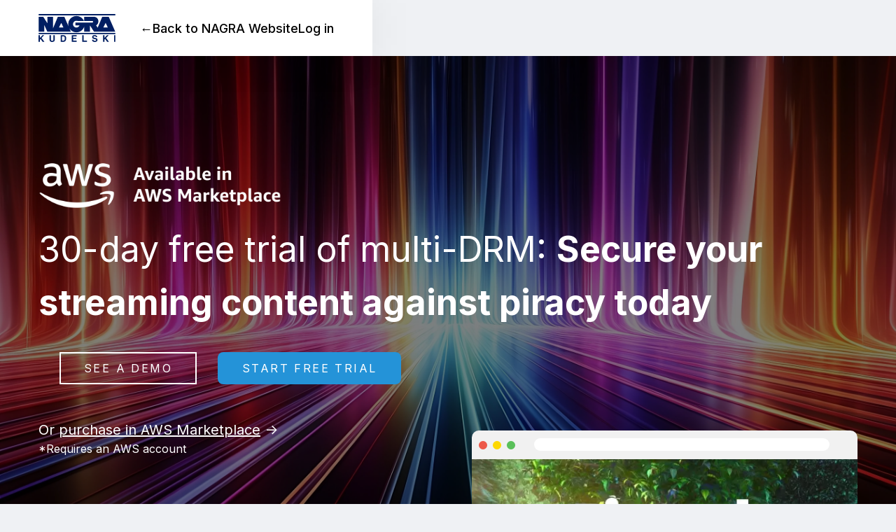

--- FILE ---
content_type: text/html; charset=utf-8
request_url: https://lab.nagra.com/products/mdrm
body_size: 8418
content:
<!DOCTYPE html><html><head><meta charSet="utf-8" data-next-head=""/><meta name="viewport" content="width=device-width" data-next-head=""/><link rel="apple-touch-icon" sizes="180x180" href="/favicon/apple-touch-icon.png" data-next-head=""/><link rel="icon" type="image/png" sizes="32x32" href="/favicon/favicon-32x32.png" data-next-head=""/><link rel="icon" type="image/png" sizes="16x16" href="/favicon/favicon-16x16.png" data-next-head=""/><link rel="manifest" href="/favicon/site.webmanifest" data-next-head=""/><link rel="mask-icon" href="/favicon/safari-pinned-tab.svg" data-next-head=""/><meta name="msapplication-TileColor" content="#da532c" data-next-head=""/><meta name="theme-color" content="#ffffff" data-next-head=""/><meta name="google-site-verification" content="ZjVQprixIw9jp8AtGw_MVSisnY3tOkF-begjP4j0zHU" data-next-head=""/><link rel="preload" href="/_next/static/media/nagra-logo.222605d1.svg" as="image" data-next-head=""/><title data-next-head="">NAGRA Lab | Multi-DRM | Demo</title><link rel="preload" href="/_next/static/media/e4af272ccee01ff0-s.p.woff2" as="font" type="font/woff2" crossorigin="anonymous" data-next-font="size-adjust"/><link rel="preload" href="/_next/static/css/32b0d969da61708f.css" as="style"/><link rel="stylesheet" href="/_next/static/css/32b0d969da61708f.css" data-n-g=""/><link rel="preload" href="/_next/static/css/f8787d22bab52546.css" as="style"/><link rel="stylesheet" href="/_next/static/css/f8787d22bab52546.css" data-n-p=""/><noscript data-n-css=""></noscript><script defer="" nomodule="" src="/_next/static/chunks/polyfills-42372ed130431b0a.js"></script><script src="/_next/static/chunks/webpack-b63412b02865e4b2.js" defer=""></script><script src="/_next/static/chunks/framework-97862ef36bc4065f.js" defer=""></script><script src="/_next/static/chunks/main-ef3838291f7008f4.js" defer=""></script><script src="/_next/static/chunks/pages/_app-5b67c3b7032d65af.js" defer=""></script><script src="/_next/static/chunks/8756-26ba8789bcc8ed3a.js" defer=""></script><script src="/_next/static/chunks/9437-0bbb2a0fe51bf105.js" defer=""></script><script src="/_next/static/chunks/8052-fc0d83dbe7b8ef63.js" defer=""></script><script src="/_next/static/chunks/6556-5a8a51df69c7c172.js" defer=""></script><script src="/_next/static/chunks/2353-3b02f72b11c72787.js" defer=""></script><script src="/_next/static/chunks/5656-be346d802fd25ef2.js" defer=""></script><script src="/_next/static/chunks/3781-b4dfb627f47b4795.js" defer=""></script><script src="/_next/static/chunks/7429-d8c6041ac0774680.js" defer=""></script><script src="/_next/static/chunks/8308-35c8ff605f1a2c10.js" defer=""></script><script src="/_next/static/chunks/4018-f4ebcc75b312a07e.js" defer=""></script><script src="/_next/static/chunks/7155-4184b665b48a9d2e.js" defer=""></script><script src="/_next/static/chunks/pages/products/mdrm-c346ec1914ab48f3.js" defer=""></script><script src="/_next/static/-P_S-fteHqTPAj-V4wYuS/_buildManifest.js" defer=""></script><script src="/_next/static/-P_S-fteHqTPAj-V4wYuS/_ssgManifest.js" defer=""></script></head><body><div id="__next"><div style="font-family:&#x27;Inter&#x27;, &#x27;Inter Fallback&#x27;"><nav class="nav-bar_nav__3jHto mui-fixed __className_f367f3"><div class="nav-bar_mobile-menu__PlqYK"><style data-emotion="css 112xb0q">.css-112xb0q{-webkit-text-decoration:underline;text-decoration:underline;text-decoration-color:rgba(36, 147, 216, 0.4);}.css-112xb0q:hover{text-decoration-color:inherit;}</style><style data-emotion="css 1xj9cgp">.css-1xj9cgp{margin:0;font:inherit;color:#2493D8;-webkit-text-decoration:underline;text-decoration:underline;text-decoration-color:rgba(36, 147, 216, 0.4);}.css-1xj9cgp:hover{text-decoration-color:inherit;}</style><a class="MuiTypography-root MuiTypography-inherit MuiLink-root MuiLink-underlineAlways css-1xj9cgp"><style data-emotion="css vubbuv">.css-vubbuv{-webkit-user-select:none;-moz-user-select:none;-ms-user-select:none;user-select:none;width:1em;height:1em;display:inline-block;fill:currentColor;-webkit-flex-shrink:0;-ms-flex-negative:0;flex-shrink:0;-webkit-transition:fill 200ms cubic-bezier(0.4, 0, 0.2, 1) 0ms;transition:fill 200ms cubic-bezier(0.4, 0, 0.2, 1) 0ms;font-size:1.5rem;}</style><svg class="MuiSvgIcon-root MuiSvgIcon-fontSizeMedium css-vubbuv" focusable="false" aria-hidden="true" viewBox="0 0 24 24" data-testid="MenuIcon"><path d="M3 18h18v-2H3zm0-5h18v-2H3zm0-7v2h18V6z"></path></svg></a></div><div class="nav-bar_nav-section__snp9U"><div class="nav-bar_header-logo__vMl6g"><a href="/products/mdrm"><img alt="logo" width="110" height="40" decoding="async" data-nimg="1" style="color:transparent" src="/_next/static/media/nagra-logo.222605d1.svg"/></a></div><div class="nav-bar_dtv-link__NvZLO"><a href="https://dtv.nagra.com">←Back to NAGRA Website</a></div></div><div class="nav-bar_login-link__2s50H"><a href="/login">Log in</a></div></nav><div class="nav-bar_nav-padding__XOLLw"></div><main class="layout_main__v1PJm __className_f367f3 mdrm_landing-page-layout__L_1UH"><div class="content-grid mdrm_page__HYo47 mdrm_page--white__8zkzw"><section class="mdrm_cta__NndZb" style="--image:url(/_next/static/media/mdrm-cta.516a3c81.webp)"><div><div class="mdrm_cta-aws-logo__JZIQX"><img alt="" loading="lazy" width="350" height="71" decoding="async" data-nimg="1" style="color:transparent" srcSet="/_next/image?url=%2F_next%2Fstatic%2Fmedia%2Faws-marketplace-logo--white.61db1258.webp&amp;w=384&amp;q=75 1x, /_next/image?url=%2F_next%2Fstatic%2Fmedia%2Faws-marketplace-logo--white.61db1258.webp&amp;w=750&amp;q=75 2x" src="/_next/image?url=%2F_next%2Fstatic%2Fmedia%2Faws-marketplace-logo--white.61db1258.webp&amp;w=750&amp;q=75"/></div><h2>30-day free trial of multi-DRM: <strong>Secure your streaming content against piracy today</strong></h2><div class="mdrm_cta-actions__00BO6"><style data-emotion="css 1o6xw2w">.css-1o6xw2w{font-family:'Inter','Inter Fallback';font-weight:400;font-size:0.875rem;line-height:1.75;letter-spacing:0.02857em;text-transform:uppercase;min-width:64px;padding:5px 15px;border-radius:4px;-webkit-transition:background-color 250ms cubic-bezier(0.4, 0, 0.2, 1) 0ms,box-shadow 250ms cubic-bezier(0.4, 0, 0.2, 1) 0ms,border-color 250ms cubic-bezier(0.4, 0, 0.2, 1) 0ms,color 250ms cubic-bezier(0.4, 0, 0.2, 1) 0ms;transition:background-color 250ms cubic-bezier(0.4, 0, 0.2, 1) 0ms,box-shadow 250ms cubic-bezier(0.4, 0, 0.2, 1) 0ms,border-color 250ms cubic-bezier(0.4, 0, 0.2, 1) 0ms,color 250ms cubic-bezier(0.4, 0, 0.2, 1) 0ms;border:1px solid rgba(255, 255, 255, 0.5);color:#FFFFFF;box-shadow:none;border-radius:8px;padding:1em 4em;font:inherit;font-weight:400;text-transform:uppercase;font-size:0.875rem;letter-spacing:0.15em;}.css-1o6xw2w:hover{-webkit-text-decoration:none;text-decoration:none;background-color:rgba(255, 255, 255, 0.04);border:1px solid #FFFFFF;}@media (hover: none){.css-1o6xw2w:hover{background-color:transparent;}}.css-1o6xw2w.Mui-disabled{color:#FFFFFF;border:1px solid #2493D880;}.css-1o6xw2w:hover{box-shadow:none;}.css-1o6xw2w.Mui-focusVisible{box-shadow:none;}.css-1o6xw2w:active{box-shadow:none;}.css-1o6xw2w.Mui-disabled{box-shadow:none;}</style><style data-emotion="css hlsxgm">.css-hlsxgm{display:-webkit-inline-box;display:-webkit-inline-flex;display:-ms-inline-flexbox;display:inline-flex;-webkit-align-items:center;-webkit-box-align:center;-ms-flex-align:center;align-items:center;-webkit-box-pack:center;-ms-flex-pack:center;-webkit-justify-content:center;justify-content:center;position:relative;box-sizing:border-box;-webkit-tap-highlight-color:transparent;background-color:transparent;outline:0;border:0;margin:0;border-radius:0;padding:0;cursor:pointer;-webkit-user-select:none;-moz-user-select:none;-ms-user-select:none;user-select:none;vertical-align:middle;-moz-appearance:none;-webkit-appearance:none;-webkit-text-decoration:none;text-decoration:none;color:inherit;font-family:'Inter','Inter Fallback';font-weight:400;font-size:0.875rem;line-height:1.75;letter-spacing:0.02857em;text-transform:uppercase;min-width:64px;padding:5px 15px;border-radius:4px;-webkit-transition:background-color 250ms cubic-bezier(0.4, 0, 0.2, 1) 0ms,box-shadow 250ms cubic-bezier(0.4, 0, 0.2, 1) 0ms,border-color 250ms cubic-bezier(0.4, 0, 0.2, 1) 0ms,color 250ms cubic-bezier(0.4, 0, 0.2, 1) 0ms;transition:background-color 250ms cubic-bezier(0.4, 0, 0.2, 1) 0ms,box-shadow 250ms cubic-bezier(0.4, 0, 0.2, 1) 0ms,border-color 250ms cubic-bezier(0.4, 0, 0.2, 1) 0ms,color 250ms cubic-bezier(0.4, 0, 0.2, 1) 0ms;border:1px solid rgba(255, 255, 255, 0.5);color:#FFFFFF;box-shadow:none;border-radius:8px;padding:1em 4em;font:inherit;font-weight:400;text-transform:uppercase;font-size:0.875rem;letter-spacing:0.15em;}.css-hlsxgm::-moz-focus-inner{border-style:none;}.css-hlsxgm.Mui-disabled{pointer-events:none;cursor:default;}@media print{.css-hlsxgm{-webkit-print-color-adjust:exact;color-adjust:exact;}}.css-hlsxgm:hover{-webkit-text-decoration:none;text-decoration:none;background-color:rgba(255, 255, 255, 0.04);border:1px solid #FFFFFF;}@media (hover: none){.css-hlsxgm:hover{background-color:transparent;}}.css-hlsxgm.Mui-disabled{color:#FFFFFF;border:1px solid #2493D880;}.css-hlsxgm:hover{box-shadow:none;}.css-hlsxgm.Mui-focusVisible{box-shadow:none;}.css-hlsxgm:active{box-shadow:none;}.css-hlsxgm.Mui-disabled{box-shadow:none;}</style><a class="MuiButtonBase-root MuiButton-root MuiButton-outlined MuiButton-outlinedWhite MuiButton-sizeMedium MuiButton-outlinedSizeMedium MuiButton-colorWhite MuiButton-disableElevation MuiButton-root MuiButton-outlined MuiButton-outlinedWhite MuiButton-sizeMedium MuiButton-outlinedSizeMedium MuiButton-colorWhite MuiButton-disableElevation css-hlsxgm" tabindex="0" href="#demo">See a demo</a><style data-emotion="css 1v7maek">.css-1v7maek{font-family:'Inter','Inter Fallback';font-weight:400;font-size:0.8125rem;line-height:1.75;letter-spacing:0.02857em;text-transform:uppercase;min-width:64px;padding:4px 10px;border-radius:4px;-webkit-transition:background-color 250ms cubic-bezier(0.4, 0, 0.2, 1) 0ms,box-shadow 250ms cubic-bezier(0.4, 0, 0.2, 1) 0ms,border-color 250ms cubic-bezier(0.4, 0, 0.2, 1) 0ms,color 250ms cubic-bezier(0.4, 0, 0.2, 1) 0ms;transition:background-color 250ms cubic-bezier(0.4, 0, 0.2, 1) 0ms,box-shadow 250ms cubic-bezier(0.4, 0, 0.2, 1) 0ms,border-color 250ms cubic-bezier(0.4, 0, 0.2, 1) 0ms,color 250ms cubic-bezier(0.4, 0, 0.2, 1) 0ms;color:#fff;background-color:#2493D8;box-shadow:0px 3px 1px -2px rgba(0,0,0,0.2),0px 2px 2px 0px rgba(0,0,0,0.14),0px 1px 5px 0px rgba(0,0,0,0.12);box-shadow:none;border-radius:8px;padding:1em 4em;font:inherit;font-weight:400;text-transform:uppercase;font-size:0.875rem;letter-spacing:0.15em;padding:1em 2em;}.css-1v7maek:hover{-webkit-text-decoration:none;text-decoration:none;background-color:rgb(25, 102, 151);box-shadow:0px 2px 4px -1px rgba(0,0,0,0.2),0px 4px 5px 0px rgba(0,0,0,0.14),0px 1px 10px 0px rgba(0,0,0,0.12);}@media (hover: none){.css-1v7maek:hover{background-color:#2493D8;}}.css-1v7maek:active{box-shadow:0px 5px 5px -3px rgba(0,0,0,0.2),0px 8px 10px 1px rgba(0,0,0,0.14),0px 3px 14px 2px rgba(0,0,0,0.12);}.css-1v7maek.Mui-focusVisible{box-shadow:0px 3px 5px -1px rgba(0,0,0,0.2),0px 6px 10px 0px rgba(0,0,0,0.14),0px 1px 18px 0px rgba(0,0,0,0.12);}.css-1v7maek.Mui-disabled{color:#FFFFFF;box-shadow:none;background-color:#2493D880;}.css-1v7maek:hover{box-shadow:none;}.css-1v7maek.Mui-focusVisible{box-shadow:none;}.css-1v7maek:active{box-shadow:none;}.css-1v7maek.Mui-disabled{box-shadow:none;}</style><style data-emotion="css 15fm555">.css-15fm555{display:-webkit-inline-box;display:-webkit-inline-flex;display:-ms-inline-flexbox;display:inline-flex;-webkit-align-items:center;-webkit-box-align:center;-ms-flex-align:center;align-items:center;-webkit-box-pack:center;-ms-flex-pack:center;-webkit-justify-content:center;justify-content:center;position:relative;box-sizing:border-box;-webkit-tap-highlight-color:transparent;background-color:transparent;outline:0;border:0;margin:0;border-radius:0;padding:0;cursor:pointer;-webkit-user-select:none;-moz-user-select:none;-ms-user-select:none;user-select:none;vertical-align:middle;-moz-appearance:none;-webkit-appearance:none;-webkit-text-decoration:none;text-decoration:none;color:inherit;font-family:'Inter','Inter Fallback';font-weight:400;font-size:0.8125rem;line-height:1.75;letter-spacing:0.02857em;text-transform:uppercase;min-width:64px;padding:4px 10px;border-radius:4px;-webkit-transition:background-color 250ms cubic-bezier(0.4, 0, 0.2, 1) 0ms,box-shadow 250ms cubic-bezier(0.4, 0, 0.2, 1) 0ms,border-color 250ms cubic-bezier(0.4, 0, 0.2, 1) 0ms,color 250ms cubic-bezier(0.4, 0, 0.2, 1) 0ms;transition:background-color 250ms cubic-bezier(0.4, 0, 0.2, 1) 0ms,box-shadow 250ms cubic-bezier(0.4, 0, 0.2, 1) 0ms,border-color 250ms cubic-bezier(0.4, 0, 0.2, 1) 0ms,color 250ms cubic-bezier(0.4, 0, 0.2, 1) 0ms;color:#fff;background-color:#2493D8;box-shadow:0px 3px 1px -2px rgba(0,0,0,0.2),0px 2px 2px 0px rgba(0,0,0,0.14),0px 1px 5px 0px rgba(0,0,0,0.12);box-shadow:none;border-radius:8px;padding:1em 4em;font:inherit;font-weight:400;text-transform:uppercase;font-size:0.875rem;letter-spacing:0.15em;padding:1em 2em;}.css-15fm555::-moz-focus-inner{border-style:none;}.css-15fm555.Mui-disabled{pointer-events:none;cursor:default;}@media print{.css-15fm555{-webkit-print-color-adjust:exact;color-adjust:exact;}}.css-15fm555:hover{-webkit-text-decoration:none;text-decoration:none;background-color:rgb(25, 102, 151);box-shadow:0px 2px 4px -1px rgba(0,0,0,0.2),0px 4px 5px 0px rgba(0,0,0,0.14),0px 1px 10px 0px rgba(0,0,0,0.12);}@media (hover: none){.css-15fm555:hover{background-color:#2493D8;}}.css-15fm555:active{box-shadow:0px 5px 5px -3px rgba(0,0,0,0.2),0px 8px 10px 1px rgba(0,0,0,0.14),0px 3px 14px 2px rgba(0,0,0,0.12);}.css-15fm555.Mui-focusVisible{box-shadow:0px 3px 5px -1px rgba(0,0,0,0.2),0px 6px 10px 0px rgba(0,0,0,0.14),0px 1px 18px 0px rgba(0,0,0,0.12);}.css-15fm555.Mui-disabled{color:#FFFFFF;box-shadow:none;background-color:#2493D880;}.css-15fm555:hover{box-shadow:none;}.css-15fm555.Mui-focusVisible{box-shadow:none;}.css-15fm555:active{box-shadow:none;}.css-15fm555.Mui-disabled{box-shadow:none;}</style><a class="MuiButtonBase-root MuiButton-root MuiButton-contained MuiButton-containedPrimary MuiButton-sizeSmall MuiButton-containedSizeSmall MuiButton-colorPrimary MuiButton-disableElevation MuiButton-root MuiButton-contained MuiButton-containedPrimary MuiButton-sizeSmall MuiButton-containedSizeSmall MuiButton-colorPrimary MuiButton-disableElevation css-15fm555" tabindex="0" href="/products/mdrm/trial">Start free trial</a></div><div class="mdrm_cta-aws-footer__cRhmD">Or <a target="_blank" href="https://aws.amazon.com/marketplace/pp/prodview-g5ao4of3korly">purchase in AWS Marketplace</a> -&gt;<div class="mdrm_cta-aws-footer-note__mTCrE">*Requires an AWS account</div></div></div></section><section class="section_section__IqDKJ"><div class="section_section-content__HenSh"><div class="hero-widget_hero-widget__bQm8S mdrm-hero-widget_hero-widget--mdrm__h5wUh"><div><h1>See multi-DRM in action</h1><p>Some browsers have native capabilities to protect content from being screencaptured. Follow the steps below for a simple demonstration to how see how mulit-DRM can work on your devices</p><ol class="mdrm_step-list__ASOVw"><li><p>Play the video in the player and capture a screenshot that includes the video clip. Need help taking a screenshot?<a target="_blank" href="https://uk.pcmag.com/how-to/46435/how-to-take-a-screenshot-on-any-device"> See this helpful guide</a></p></li><li><p>You’ll notice that the video didn’t appear in the screenshot.* <br/>That means the DRM technology is active &amp; working 🎉</p></li></ol></div><div class="hero-widget_left__15vP3"><a id="demo"></a><div class="fake-browser_container__URYp_"><div class="fake-browser_row__dX3S3"><div class="fake-browser_column__aOQ0k fake-browser_left__Wd8gK"><span class="fake-browser_dot__5aC5T fake-browser_dot-red__880Ee"></span><span class="fake-browser_dot__5aC5T fake-browser_dot-yellow__7vZJv"></span><span class="fake-browser_dot__5aC5T fake-browser_dot-green__k_wPW"></span></div><div class="fake-browser_column__aOQ0k fake-browser_middle__WKok9"><input type="text" readonly="" aria-readonly="true" disabled=""/></div></div><div class="mdrm-hero-widget_video-wrapper__9AvrZ"><video id="video" poster="/_next/static/media/big-buck-bunny.a8a48157.webp" controls="" style="background-color:black"></video></div></div><p class="mdrm_subtext__n1oNt">*DRM-protected <strong>screenshots</strong> may not be compatible on certain browsers or mobile devices.</p></div></div><div class="trial-banner-widget_trial-banner__Esu_H"><div><h1 class="trial-banner-widget_title__cyoXY">Ready to test your own content?</h1><p class="trial-banner-widget_text__egVwB">Sign up for a 30 day free trial today</p></div><div><div class="trial-banner-widget_action__tEgZN"><style data-emotion="css ub1t7k">.css-ub1t7k{font-family:'Inter','Inter Fallback';font-weight:400;font-size:0.875rem;line-height:1.75;letter-spacing:0.02857em;text-transform:uppercase;min-width:64px;padding:6px 16px;border-radius:4px;-webkit-transition:background-color 250ms cubic-bezier(0.4, 0, 0.2, 1) 0ms,box-shadow 250ms cubic-bezier(0.4, 0, 0.2, 1) 0ms,border-color 250ms cubic-bezier(0.4, 0, 0.2, 1) 0ms,color 250ms cubic-bezier(0.4, 0, 0.2, 1) 0ms;transition:background-color 250ms cubic-bezier(0.4, 0, 0.2, 1) 0ms,box-shadow 250ms cubic-bezier(0.4, 0, 0.2, 1) 0ms,border-color 250ms cubic-bezier(0.4, 0, 0.2, 1) 0ms,color 250ms cubic-bezier(0.4, 0, 0.2, 1) 0ms;color:#fff;background-color:#2493D8;box-shadow:0px 3px 1px -2px rgba(0,0,0,0.2),0px 2px 2px 0px rgba(0,0,0,0.14),0px 1px 5px 0px rgba(0,0,0,0.12);box-shadow:none;border-radius:8px;padding:1em 4em;font:inherit;font-weight:400;text-transform:uppercase;font-size:0.875rem;letter-spacing:0.15em;}.css-ub1t7k:hover{-webkit-text-decoration:none;text-decoration:none;background-color:rgb(25, 102, 151);box-shadow:0px 2px 4px -1px rgba(0,0,0,0.2),0px 4px 5px 0px rgba(0,0,0,0.14),0px 1px 10px 0px rgba(0,0,0,0.12);}@media (hover: none){.css-ub1t7k:hover{background-color:#2493D8;}}.css-ub1t7k:active{box-shadow:0px 5px 5px -3px rgba(0,0,0,0.2),0px 8px 10px 1px rgba(0,0,0,0.14),0px 3px 14px 2px rgba(0,0,0,0.12);}.css-ub1t7k.Mui-focusVisible{box-shadow:0px 3px 5px -1px rgba(0,0,0,0.2),0px 6px 10px 0px rgba(0,0,0,0.14),0px 1px 18px 0px rgba(0,0,0,0.12);}.css-ub1t7k.Mui-disabled{color:#FFFFFF;box-shadow:none;background-color:#2493D880;}.css-ub1t7k:hover{box-shadow:none;}.css-ub1t7k.Mui-focusVisible{box-shadow:none;}.css-ub1t7k:active{box-shadow:none;}.css-ub1t7k.Mui-disabled{box-shadow:none;}</style><style data-emotion="css 1rsk3wo">.css-1rsk3wo{display:-webkit-inline-box;display:-webkit-inline-flex;display:-ms-inline-flexbox;display:inline-flex;-webkit-align-items:center;-webkit-box-align:center;-ms-flex-align:center;align-items:center;-webkit-box-pack:center;-ms-flex-pack:center;-webkit-justify-content:center;justify-content:center;position:relative;box-sizing:border-box;-webkit-tap-highlight-color:transparent;background-color:transparent;outline:0;border:0;margin:0;border-radius:0;padding:0;cursor:pointer;-webkit-user-select:none;-moz-user-select:none;-ms-user-select:none;user-select:none;vertical-align:middle;-moz-appearance:none;-webkit-appearance:none;-webkit-text-decoration:none;text-decoration:none;color:inherit;font-family:'Inter','Inter Fallback';font-weight:400;font-size:0.875rem;line-height:1.75;letter-spacing:0.02857em;text-transform:uppercase;min-width:64px;padding:6px 16px;border-radius:4px;-webkit-transition:background-color 250ms cubic-bezier(0.4, 0, 0.2, 1) 0ms,box-shadow 250ms cubic-bezier(0.4, 0, 0.2, 1) 0ms,border-color 250ms cubic-bezier(0.4, 0, 0.2, 1) 0ms,color 250ms cubic-bezier(0.4, 0, 0.2, 1) 0ms;transition:background-color 250ms cubic-bezier(0.4, 0, 0.2, 1) 0ms,box-shadow 250ms cubic-bezier(0.4, 0, 0.2, 1) 0ms,border-color 250ms cubic-bezier(0.4, 0, 0.2, 1) 0ms,color 250ms cubic-bezier(0.4, 0, 0.2, 1) 0ms;color:#fff;background-color:#2493D8;box-shadow:0px 3px 1px -2px rgba(0,0,0,0.2),0px 2px 2px 0px rgba(0,0,0,0.14),0px 1px 5px 0px rgba(0,0,0,0.12);box-shadow:none;border-radius:8px;padding:1em 4em;font:inherit;font-weight:400;text-transform:uppercase;font-size:0.875rem;letter-spacing:0.15em;}.css-1rsk3wo::-moz-focus-inner{border-style:none;}.css-1rsk3wo.Mui-disabled{pointer-events:none;cursor:default;}@media print{.css-1rsk3wo{-webkit-print-color-adjust:exact;color-adjust:exact;}}.css-1rsk3wo:hover{-webkit-text-decoration:none;text-decoration:none;background-color:rgb(25, 102, 151);box-shadow:0px 2px 4px -1px rgba(0,0,0,0.2),0px 4px 5px 0px rgba(0,0,0,0.14),0px 1px 10px 0px rgba(0,0,0,0.12);}@media (hover: none){.css-1rsk3wo:hover{background-color:#2493D8;}}.css-1rsk3wo:active{box-shadow:0px 5px 5px -3px rgba(0,0,0,0.2),0px 8px 10px 1px rgba(0,0,0,0.14),0px 3px 14px 2px rgba(0,0,0,0.12);}.css-1rsk3wo.Mui-focusVisible{box-shadow:0px 3px 5px -1px rgba(0,0,0,0.2),0px 6px 10px 0px rgba(0,0,0,0.14),0px 1px 18px 0px rgba(0,0,0,0.12);}.css-1rsk3wo.Mui-disabled{color:#FFFFFF;box-shadow:none;background-color:#2493D880;}.css-1rsk3wo:hover{box-shadow:none;}.css-1rsk3wo.Mui-focusVisible{box-shadow:none;}.css-1rsk3wo:active{box-shadow:none;}.css-1rsk3wo.Mui-disabled{box-shadow:none;}</style><a class="MuiButtonBase-root MuiButton-root MuiButton-contained MuiButton-containedPrimary MuiButton-sizeMedium MuiButton-containedSizeMedium MuiButton-colorPrimary MuiButton-disableElevation MuiButton-root MuiButton-contained MuiButton-containedPrimary MuiButton-sizeMedium MuiButton-containedSizeMedium MuiButton-colorPrimary MuiButton-disableElevation css-1rsk3wo" tabindex="0" href="/products/mdrm/trial">Start Free Trial</a></div></div></div></div></section><section class="section_section__IqDKJ mdrm_dark__FZPSU"><div class="section_section-content__HenSh"><div class="mdrm-faq_faq--mdrm__Ihg7p"><div class="faq_faq-intro__KBeRJ"><div class="faq_faq-header__95XPk"><h1>FAQs</h1><p>Here are some of our top Frequently Asked Questions, to see all our FAQs <a target="_blank" href="https://intercom.help/nagralab/en/">click here</a>.</p><p>For more technical information about multi-DRM, see our <a target="_blank" href="https://docs.nagra.com/mdrm/n/mdrm/">docs portal</a>.</p></div></div><div class="faq_faq-content__XdaWl"><div class="faq_faq-questions__uIjbI"><div class="faq_question__MkzfG faq_question--active__QXH26">How does the free trial work?</div><div class="faq_answer__4ajBR faq_answer--inline__Z2zXp"><p>We offer a free 30-day trial of our multi-DRM solution. You’ll get 1,000 licenses to test your own content during this period. No credit card details are required to start the free trial. To register we require a work email address, your full name, company name and the country where your company is registered.</p></div><div class="faq_question__MkzfG ">Is the trial and subscription offer available in my country?</div><div class="faq_question__MkzfG "> I have a large subscriber base and need a lot more licenses. Can you help?</div><div class="faq_question__MkzfG ">What happens at the end of my trial?</div><div class="faq_question__MkzfG ">Are there other solutions I can trial?</div></div><div><div class="faq_answer__4ajBR"><h2>How does the free trial work?</h2><p>We offer a free 30-day trial of our multi-DRM solution. You’ll get 1,000 licenses to test your own content during this period. No credit card details are required to start the free trial. To register we require a work email address, your full name, company name and the country where your company is registered.</p></div></div></div></div></div></section><section class="section_section__IqDKJ breakout-right"><div class="section_section-content__HenSh"><div class="resource-list-widget_resource-list__knPMG"><div class="resource-list-widget_intro__VKnST"><h1 class="resource-list-widget_title__iNNDV">Related Resources</h1><p class="resource-list-widget_text__pOahy">For a more in depth look at multi-DRM and our packager integrations check out our documentation.</p><div></div></div><div class="resource-list-widget_resources__phdrj"><div class="resource-widget_resource__p2iKQ"><div class="resource-widget_image-block__w8kbT"><div class="resource-widget_image__Q1Ih6"><img alt="" loading="lazy" width="305" height="180" decoding="async" data-nimg="1" style="color:transparent" srcSet="/_next/image?url=%2F_next%2Fstatic%2Fmedia%2Fsolution-overview.ff4ce74e.webp&amp;w=384&amp;q=75 1x, /_next/image?url=%2F_next%2Fstatic%2Fmedia%2Fsolution-overview.ff4ce74e.webp&amp;w=640&amp;q=75 2x" src="/_next/image?url=%2F_next%2Fstatic%2Fmedia%2Fsolution-overview.ff4ce74e.webp&amp;w=640&amp;q=75"/></div></div><div class="resource-widget_content__ch3_O"><div class="resource-widget_category__QOhwh">Documentation</div><h2 class="resource-widget_title__60iNE">Solution Overview</h2><div class="resource-widget_action__Td8Ow"><style data-emotion="css 1lwet1u">.css-1lwet1u{font-family:'Inter','Inter Fallback';font-weight:400;font-size:0.875rem;line-height:1.75;letter-spacing:0.02857em;text-transform:uppercase;min-width:64px;padding:5px 15px;border-radius:4px;-webkit-transition:background-color 250ms cubic-bezier(0.4, 0, 0.2, 1) 0ms,box-shadow 250ms cubic-bezier(0.4, 0, 0.2, 1) 0ms,border-color 250ms cubic-bezier(0.4, 0, 0.2, 1) 0ms,color 250ms cubic-bezier(0.4, 0, 0.2, 1) 0ms;transition:background-color 250ms cubic-bezier(0.4, 0, 0.2, 1) 0ms,box-shadow 250ms cubic-bezier(0.4, 0, 0.2, 1) 0ms,border-color 250ms cubic-bezier(0.4, 0, 0.2, 1) 0ms,color 250ms cubic-bezier(0.4, 0, 0.2, 1) 0ms;border:1px solid rgba(36, 147, 216, 0.5);color:#2493D8;width:100%;box-shadow:none;border-radius:8px;padding:1em 4em;font:inherit;font-weight:400;text-transform:uppercase;font-size:0.875rem;letter-spacing:0.15em;}.css-1lwet1u:hover{-webkit-text-decoration:none;text-decoration:none;background-color:rgba(36, 147, 216, 0.04);border:1px solid #2493D8;}@media (hover: none){.css-1lwet1u:hover{background-color:transparent;}}.css-1lwet1u.Mui-disabled{color:#FFFFFF;border:1px solid #2493D880;}.css-1lwet1u:hover{box-shadow:none;}.css-1lwet1u.Mui-focusVisible{box-shadow:none;}.css-1lwet1u:active{box-shadow:none;}.css-1lwet1u.Mui-disabled{box-shadow:none;}</style><style data-emotion="css wfrryv">.css-wfrryv{display:-webkit-inline-box;display:-webkit-inline-flex;display:-ms-inline-flexbox;display:inline-flex;-webkit-align-items:center;-webkit-box-align:center;-ms-flex-align:center;align-items:center;-webkit-box-pack:center;-ms-flex-pack:center;-webkit-justify-content:center;justify-content:center;position:relative;box-sizing:border-box;-webkit-tap-highlight-color:transparent;background-color:transparent;outline:0;border:0;margin:0;border-radius:0;padding:0;cursor:pointer;-webkit-user-select:none;-moz-user-select:none;-ms-user-select:none;user-select:none;vertical-align:middle;-moz-appearance:none;-webkit-appearance:none;-webkit-text-decoration:none;text-decoration:none;color:inherit;font-family:'Inter','Inter Fallback';font-weight:400;font-size:0.875rem;line-height:1.75;letter-spacing:0.02857em;text-transform:uppercase;min-width:64px;padding:5px 15px;border-radius:4px;-webkit-transition:background-color 250ms cubic-bezier(0.4, 0, 0.2, 1) 0ms,box-shadow 250ms cubic-bezier(0.4, 0, 0.2, 1) 0ms,border-color 250ms cubic-bezier(0.4, 0, 0.2, 1) 0ms,color 250ms cubic-bezier(0.4, 0, 0.2, 1) 0ms;transition:background-color 250ms cubic-bezier(0.4, 0, 0.2, 1) 0ms,box-shadow 250ms cubic-bezier(0.4, 0, 0.2, 1) 0ms,border-color 250ms cubic-bezier(0.4, 0, 0.2, 1) 0ms,color 250ms cubic-bezier(0.4, 0, 0.2, 1) 0ms;border:1px solid rgba(36, 147, 216, 0.5);color:#2493D8;width:100%;box-shadow:none;border-radius:8px;padding:1em 4em;font:inherit;font-weight:400;text-transform:uppercase;font-size:0.875rem;letter-spacing:0.15em;}.css-wfrryv::-moz-focus-inner{border-style:none;}.css-wfrryv.Mui-disabled{pointer-events:none;cursor:default;}@media print{.css-wfrryv{-webkit-print-color-adjust:exact;color-adjust:exact;}}.css-wfrryv:hover{-webkit-text-decoration:none;text-decoration:none;background-color:rgba(36, 147, 216, 0.04);border:1px solid #2493D8;}@media (hover: none){.css-wfrryv:hover{background-color:transparent;}}.css-wfrryv.Mui-disabled{color:#FFFFFF;border:1px solid #2493D880;}.css-wfrryv:hover{box-shadow:none;}.css-wfrryv.Mui-focusVisible{box-shadow:none;}.css-wfrryv:active{box-shadow:none;}.css-wfrryv.Mui-disabled{box-shadow:none;}</style><a class="MuiButtonBase-root MuiButton-root MuiButton-outlined MuiButton-outlinedPrimary MuiButton-sizeMedium MuiButton-outlinedSizeMedium MuiButton-colorPrimary MuiButton-disableElevation MuiButton-fullWidth MuiButton-root MuiButton-outlined MuiButton-outlinedPrimary MuiButton-sizeMedium MuiButton-outlinedSizeMedium MuiButton-colorPrimary MuiButton-disableElevation MuiButton-fullWidth css-wfrryv" tabindex="0" target="_blank" href="https://docs.nagra.com/mdrm/n/mdrm/solution-overview">View article</a></div></div></div><div class="resource-widget_resource__p2iKQ"><div class="resource-widget_image-block__w8kbT"><div class="resource-widget_image__Q1Ih6"><img alt="" loading="lazy" width="305" height="180" decoding="async" data-nimg="1" style="color:transparent" srcSet="/_next/image?url=%2F_next%2Fstatic%2Fmedia%2Fintegration-guides.fbcefb87.webp&amp;w=384&amp;q=75 1x, /_next/image?url=%2F_next%2Fstatic%2Fmedia%2Fintegration-guides.fbcefb87.webp&amp;w=640&amp;q=75 2x" src="/_next/image?url=%2F_next%2Fstatic%2Fmedia%2Fintegration-guides.fbcefb87.webp&amp;w=640&amp;q=75"/></div></div><div class="resource-widget_content__ch3_O"><div class="resource-widget_category__QOhwh">Documentation</div><h2 class="resource-widget_title__60iNE">Integration Guides</h2><div class="resource-widget_action__Td8Ow"><style data-emotion="css 1lwet1u">.css-1lwet1u{font-family:'Inter','Inter Fallback';font-weight:400;font-size:0.875rem;line-height:1.75;letter-spacing:0.02857em;text-transform:uppercase;min-width:64px;padding:5px 15px;border-radius:4px;-webkit-transition:background-color 250ms cubic-bezier(0.4, 0, 0.2, 1) 0ms,box-shadow 250ms cubic-bezier(0.4, 0, 0.2, 1) 0ms,border-color 250ms cubic-bezier(0.4, 0, 0.2, 1) 0ms,color 250ms cubic-bezier(0.4, 0, 0.2, 1) 0ms;transition:background-color 250ms cubic-bezier(0.4, 0, 0.2, 1) 0ms,box-shadow 250ms cubic-bezier(0.4, 0, 0.2, 1) 0ms,border-color 250ms cubic-bezier(0.4, 0, 0.2, 1) 0ms,color 250ms cubic-bezier(0.4, 0, 0.2, 1) 0ms;border:1px solid rgba(36, 147, 216, 0.5);color:#2493D8;width:100%;box-shadow:none;border-radius:8px;padding:1em 4em;font:inherit;font-weight:400;text-transform:uppercase;font-size:0.875rem;letter-spacing:0.15em;}.css-1lwet1u:hover{-webkit-text-decoration:none;text-decoration:none;background-color:rgba(36, 147, 216, 0.04);border:1px solid #2493D8;}@media (hover: none){.css-1lwet1u:hover{background-color:transparent;}}.css-1lwet1u.Mui-disabled{color:#FFFFFF;border:1px solid #2493D880;}.css-1lwet1u:hover{box-shadow:none;}.css-1lwet1u.Mui-focusVisible{box-shadow:none;}.css-1lwet1u:active{box-shadow:none;}.css-1lwet1u.Mui-disabled{box-shadow:none;}</style><style data-emotion="css wfrryv">.css-wfrryv{display:-webkit-inline-box;display:-webkit-inline-flex;display:-ms-inline-flexbox;display:inline-flex;-webkit-align-items:center;-webkit-box-align:center;-ms-flex-align:center;align-items:center;-webkit-box-pack:center;-ms-flex-pack:center;-webkit-justify-content:center;justify-content:center;position:relative;box-sizing:border-box;-webkit-tap-highlight-color:transparent;background-color:transparent;outline:0;border:0;margin:0;border-radius:0;padding:0;cursor:pointer;-webkit-user-select:none;-moz-user-select:none;-ms-user-select:none;user-select:none;vertical-align:middle;-moz-appearance:none;-webkit-appearance:none;-webkit-text-decoration:none;text-decoration:none;color:inherit;font-family:'Inter','Inter Fallback';font-weight:400;font-size:0.875rem;line-height:1.75;letter-spacing:0.02857em;text-transform:uppercase;min-width:64px;padding:5px 15px;border-radius:4px;-webkit-transition:background-color 250ms cubic-bezier(0.4, 0, 0.2, 1) 0ms,box-shadow 250ms cubic-bezier(0.4, 0, 0.2, 1) 0ms,border-color 250ms cubic-bezier(0.4, 0, 0.2, 1) 0ms,color 250ms cubic-bezier(0.4, 0, 0.2, 1) 0ms;transition:background-color 250ms cubic-bezier(0.4, 0, 0.2, 1) 0ms,box-shadow 250ms cubic-bezier(0.4, 0, 0.2, 1) 0ms,border-color 250ms cubic-bezier(0.4, 0, 0.2, 1) 0ms,color 250ms cubic-bezier(0.4, 0, 0.2, 1) 0ms;border:1px solid rgba(36, 147, 216, 0.5);color:#2493D8;width:100%;box-shadow:none;border-radius:8px;padding:1em 4em;font:inherit;font-weight:400;text-transform:uppercase;font-size:0.875rem;letter-spacing:0.15em;}.css-wfrryv::-moz-focus-inner{border-style:none;}.css-wfrryv.Mui-disabled{pointer-events:none;cursor:default;}@media print{.css-wfrryv{-webkit-print-color-adjust:exact;color-adjust:exact;}}.css-wfrryv:hover{-webkit-text-decoration:none;text-decoration:none;background-color:rgba(36, 147, 216, 0.04);border:1px solid #2493D8;}@media (hover: none){.css-wfrryv:hover{background-color:transparent;}}.css-wfrryv.Mui-disabled{color:#FFFFFF;border:1px solid #2493D880;}.css-wfrryv:hover{box-shadow:none;}.css-wfrryv.Mui-focusVisible{box-shadow:none;}.css-wfrryv:active{box-shadow:none;}.css-wfrryv.Mui-disabled{box-shadow:none;}</style><a class="MuiButtonBase-root MuiButton-root MuiButton-outlined MuiButton-outlinedPrimary MuiButton-sizeMedium MuiButton-outlinedSizeMedium MuiButton-colorPrimary MuiButton-disableElevation MuiButton-fullWidth MuiButton-root MuiButton-outlined MuiButton-outlinedPrimary MuiButton-sizeMedium MuiButton-outlinedSizeMedium MuiButton-colorPrimary MuiButton-disableElevation MuiButton-fullWidth css-wfrryv" tabindex="0" target="_blank" href="https://docs.nagra.com/mdrm/n/mdrm/integration-guides">View article</a></div></div></div><div class="resource-widget_resource__p2iKQ"><div class="resource-widget_image-block__w8kbT"><div class="resource-widget_image__Q1Ih6"><img alt="" loading="lazy" width="305" height="180" decoding="async" data-nimg="1" style="color:transparent" srcSet="/_next/image?url=%2F_next%2Fstatic%2Fmedia%2Fapis.463cd159.webp&amp;w=384&amp;q=75 1x, /_next/image?url=%2F_next%2Fstatic%2Fmedia%2Fapis.463cd159.webp&amp;w=640&amp;q=75 2x" src="/_next/image?url=%2F_next%2Fstatic%2Fmedia%2Fapis.463cd159.webp&amp;w=640&amp;q=75"/></div></div><div class="resource-widget_content__ch3_O"><div class="resource-widget_category__QOhwh">Documentation</div><h2 class="resource-widget_title__60iNE">APIs</h2><div class="resource-widget_action__Td8Ow"><style data-emotion="css 1lwet1u">.css-1lwet1u{font-family:'Inter','Inter Fallback';font-weight:400;font-size:0.875rem;line-height:1.75;letter-spacing:0.02857em;text-transform:uppercase;min-width:64px;padding:5px 15px;border-radius:4px;-webkit-transition:background-color 250ms cubic-bezier(0.4, 0, 0.2, 1) 0ms,box-shadow 250ms cubic-bezier(0.4, 0, 0.2, 1) 0ms,border-color 250ms cubic-bezier(0.4, 0, 0.2, 1) 0ms,color 250ms cubic-bezier(0.4, 0, 0.2, 1) 0ms;transition:background-color 250ms cubic-bezier(0.4, 0, 0.2, 1) 0ms,box-shadow 250ms cubic-bezier(0.4, 0, 0.2, 1) 0ms,border-color 250ms cubic-bezier(0.4, 0, 0.2, 1) 0ms,color 250ms cubic-bezier(0.4, 0, 0.2, 1) 0ms;border:1px solid rgba(36, 147, 216, 0.5);color:#2493D8;width:100%;box-shadow:none;border-radius:8px;padding:1em 4em;font:inherit;font-weight:400;text-transform:uppercase;font-size:0.875rem;letter-spacing:0.15em;}.css-1lwet1u:hover{-webkit-text-decoration:none;text-decoration:none;background-color:rgba(36, 147, 216, 0.04);border:1px solid #2493D8;}@media (hover: none){.css-1lwet1u:hover{background-color:transparent;}}.css-1lwet1u.Mui-disabled{color:#FFFFFF;border:1px solid #2493D880;}.css-1lwet1u:hover{box-shadow:none;}.css-1lwet1u.Mui-focusVisible{box-shadow:none;}.css-1lwet1u:active{box-shadow:none;}.css-1lwet1u.Mui-disabled{box-shadow:none;}</style><style data-emotion="css wfrryv">.css-wfrryv{display:-webkit-inline-box;display:-webkit-inline-flex;display:-ms-inline-flexbox;display:inline-flex;-webkit-align-items:center;-webkit-box-align:center;-ms-flex-align:center;align-items:center;-webkit-box-pack:center;-ms-flex-pack:center;-webkit-justify-content:center;justify-content:center;position:relative;box-sizing:border-box;-webkit-tap-highlight-color:transparent;background-color:transparent;outline:0;border:0;margin:0;border-radius:0;padding:0;cursor:pointer;-webkit-user-select:none;-moz-user-select:none;-ms-user-select:none;user-select:none;vertical-align:middle;-moz-appearance:none;-webkit-appearance:none;-webkit-text-decoration:none;text-decoration:none;color:inherit;font-family:'Inter','Inter Fallback';font-weight:400;font-size:0.875rem;line-height:1.75;letter-spacing:0.02857em;text-transform:uppercase;min-width:64px;padding:5px 15px;border-radius:4px;-webkit-transition:background-color 250ms cubic-bezier(0.4, 0, 0.2, 1) 0ms,box-shadow 250ms cubic-bezier(0.4, 0, 0.2, 1) 0ms,border-color 250ms cubic-bezier(0.4, 0, 0.2, 1) 0ms,color 250ms cubic-bezier(0.4, 0, 0.2, 1) 0ms;transition:background-color 250ms cubic-bezier(0.4, 0, 0.2, 1) 0ms,box-shadow 250ms cubic-bezier(0.4, 0, 0.2, 1) 0ms,border-color 250ms cubic-bezier(0.4, 0, 0.2, 1) 0ms,color 250ms cubic-bezier(0.4, 0, 0.2, 1) 0ms;border:1px solid rgba(36, 147, 216, 0.5);color:#2493D8;width:100%;box-shadow:none;border-radius:8px;padding:1em 4em;font:inherit;font-weight:400;text-transform:uppercase;font-size:0.875rem;letter-spacing:0.15em;}.css-wfrryv::-moz-focus-inner{border-style:none;}.css-wfrryv.Mui-disabled{pointer-events:none;cursor:default;}@media print{.css-wfrryv{-webkit-print-color-adjust:exact;color-adjust:exact;}}.css-wfrryv:hover{-webkit-text-decoration:none;text-decoration:none;background-color:rgba(36, 147, 216, 0.04);border:1px solid #2493D8;}@media (hover: none){.css-wfrryv:hover{background-color:transparent;}}.css-wfrryv.Mui-disabled{color:#FFFFFF;border:1px solid #2493D880;}.css-wfrryv:hover{box-shadow:none;}.css-wfrryv.Mui-focusVisible{box-shadow:none;}.css-wfrryv:active{box-shadow:none;}.css-wfrryv.Mui-disabled{box-shadow:none;}</style><a class="MuiButtonBase-root MuiButton-root MuiButton-outlined MuiButton-outlinedPrimary MuiButton-sizeMedium MuiButton-outlinedSizeMedium MuiButton-colorPrimary MuiButton-disableElevation MuiButton-fullWidth MuiButton-root MuiButton-outlined MuiButton-outlinedPrimary MuiButton-sizeMedium MuiButton-outlinedSizeMedium MuiButton-colorPrimary MuiButton-disableElevation MuiButton-fullWidth css-wfrryv" tabindex="0" target="_blank" href="https://docs.nagra.com/mdrm/n/mdrm/apis">View article</a></div></div></div></div></div></div></section><section class="section_section__IqDKJ mdrm_dark__FZPSU"><div class="section_section-content__HenSh"><div class="mdrm-pricing_price-root__vHd5W"><div class="pricing-widget_price-list-widget__FOzvW"><h1 class="pricing-widget_title__LXcoY">Pricing</h1><div class="pricing-widget_prices__JNO_1"><div class="price-widget_price-card__E4Qyx"><div class="price-widget_name-block__9a8G6"><h2 class="price-widget_name__kAXtl">30 Day Trial</h2></div><div class="price-widget_price-block__EJEbS"><h3 class="price-widget_price__s72Wb">Free</h3><div class="price-widget_description__8O5us">No credit card required</div></div><style data-emotion="css 1ontqvh">.css-1ontqvh{list-style:none;margin:0;padding:0;position:relative;padding-top:8px;padding-bottom:8px;}</style><ul class="MuiList-root MuiList-padding price-widget_feature-list__3Ov2R css-1ontqvh"><style data-emotion="css 1nkjjgo">.css-1nkjjgo{display:-webkit-box;display:-webkit-flex;display:-ms-flexbox;display:flex;-webkit-box-pack:start;-ms-flex-pack:start;-webkit-justify-content:flex-start;justify-content:flex-start;-webkit-align-items:center;-webkit-box-align:center;-ms-flex-align:center;align-items:center;position:relative;-webkit-text-decoration:none;text-decoration:none;width:100%;box-sizing:border-box;text-align:left;padding-top:8px;padding-bottom:8px;padding-left:16px;padding-right:16px;}.css-1nkjjgo.Mui-focusVisible{background-color:rgba(0, 0, 0, 0.12);}.css-1nkjjgo.Mui-selected{background-color:rgba(36, 147, 216, 0.08);}.css-1nkjjgo.Mui-selected.Mui-focusVisible{background-color:rgba(36, 147, 216, 0.2);}.css-1nkjjgo.Mui-disabled{opacity:0.38;}</style><li class="MuiListItem-root MuiListItem-gutters MuiListItem-padding price-widget_feature__039Rw css-1nkjjgo"><style data-emotion="css vubbuv">.css-vubbuv{-webkit-user-select:none;-moz-user-select:none;-ms-user-select:none;user-select:none;width:1em;height:1em;display:inline-block;fill:currentColor;-webkit-flex-shrink:0;-ms-flex-negative:0;flex-shrink:0;-webkit-transition:fill 200ms cubic-bezier(0.4, 0, 0.2, 1) 0ms;transition:fill 200ms cubic-bezier(0.4, 0, 0.2, 1) 0ms;font-size:1.5rem;}</style><svg class="MuiSvgIcon-root MuiSvgIcon-fontSizeMedium css-vubbuv" focusable="false" aria-hidden="true" viewBox="0 0 24 24" data-testid="CheckBoxIcon" checked=""><path d="M19 3H5c-1.11 0-2 .9-2 2v14c0 1.1.89 2 2 2h14c1.11 0 2-.9 2-2V5c0-1.1-.89-2-2-2m-9 14-5-5 1.41-1.41L10 14.17l7.59-7.59L19 8z"></path></svg><style data-emotion="css 1tsvksn">.css-1tsvksn{-webkit-flex:1 1 auto;-ms-flex:1 1 auto;flex:1 1 auto;min-width:0;margin-top:4px;margin-bottom:4px;}</style><div class="MuiListItemText-root css-1tsvksn"><style data-emotion="css ky5akq">.css-ky5akq{margin:0;font-family:'Inter','Inter Fallback';font-weight:400;font-size:1rem;line-height:1.5;letter-spacing:0.00938em;display:block;}</style><span class="MuiTypography-root MuiTypography-body1 MuiListItemText-primary css-ky5akq">Includes 1k licenses</span></div></li><li class="MuiListItem-root MuiListItem-gutters MuiListItem-padding price-widget_feature--divider__vxZLq css-1nkjjgo"><style data-emotion="css 39bbo6">.css-39bbo6{margin:0;-webkit-flex-shrink:0;-ms-flex-negative:0;flex-shrink:0;border-width:0;border-style:solid;border-color:rgba(0, 0, 0, 0.12);border-bottom-width:thin;}</style><hr class="MuiDivider-root MuiDivider-fullWidth css-39bbo6"/></li><li class="MuiListItem-root MuiListItem-gutters MuiListItem-padding price-widget_feature__039Rw css-1nkjjgo"><svg class="MuiSvgIcon-root MuiSvgIcon-fontSizeMedium css-vubbuv" focusable="false" aria-hidden="true" viewBox="0 0 24 24" data-testid="CheckBoxIcon" checked=""><path d="M19 3H5c-1.11 0-2 .9-2 2v14c0 1.1.89 2 2 2h14c1.11 0 2-.9 2-2V5c0-1.1-.89-2-2-2m-9 14-5-5 1.41-1.41L10 14.17l7.59-7.59L19 8z"></path></svg><div class="MuiListItemText-root css-1tsvksn"><span class="MuiTypography-root MuiTypography-body1 MuiListItemText-primary css-ky5akq">Immediate API &amp; SDK access</span></div></li><li class="MuiListItem-root MuiListItem-gutters MuiListItem-padding price-widget_feature--divider__vxZLq css-1nkjjgo"><hr class="MuiDivider-root MuiDivider-fullWidth css-39bbo6"/></li><li class="MuiListItem-root MuiListItem-gutters MuiListItem-padding price-widget_feature__039Rw css-1nkjjgo"><svg class="MuiSvgIcon-root MuiSvgIcon-fontSizeMedium css-vubbuv" focusable="false" aria-hidden="true" viewBox="0 0 24 24" data-testid="CheckBoxIcon" checked=""><path d="M19 3H5c-1.11 0-2 .9-2 2v14c0 1.1.89 2 2 2h14c1.11 0 2-.9 2-2V5c0-1.1-.89-2-2-2m-9 14-5-5 1.41-1.41L10 14.17l7.59-7.59L19 8z"></path></svg><div class="MuiListItemText-root css-1tsvksn"><span class="MuiTypography-root MuiTypography-body1 MuiListItemText-primary css-ky5akq">Centralised Dashboard</span></div></li></ul><div class="price-widget_action__4Ui8j"><style data-emotion="css 1v7maek">.css-1v7maek{font-family:'Inter','Inter Fallback';font-weight:400;font-size:0.8125rem;line-height:1.75;letter-spacing:0.02857em;text-transform:uppercase;min-width:64px;padding:4px 10px;border-radius:4px;-webkit-transition:background-color 250ms cubic-bezier(0.4, 0, 0.2, 1) 0ms,box-shadow 250ms cubic-bezier(0.4, 0, 0.2, 1) 0ms,border-color 250ms cubic-bezier(0.4, 0, 0.2, 1) 0ms,color 250ms cubic-bezier(0.4, 0, 0.2, 1) 0ms;transition:background-color 250ms cubic-bezier(0.4, 0, 0.2, 1) 0ms,box-shadow 250ms cubic-bezier(0.4, 0, 0.2, 1) 0ms,border-color 250ms cubic-bezier(0.4, 0, 0.2, 1) 0ms,color 250ms cubic-bezier(0.4, 0, 0.2, 1) 0ms;color:#fff;background-color:#2493D8;box-shadow:0px 3px 1px -2px rgba(0,0,0,0.2),0px 2px 2px 0px rgba(0,0,0,0.14),0px 1px 5px 0px rgba(0,0,0,0.12);box-shadow:none;border-radius:8px;padding:1em 4em;font:inherit;font-weight:400;text-transform:uppercase;font-size:0.875rem;letter-spacing:0.15em;padding:1em 2em;}.css-1v7maek:hover{-webkit-text-decoration:none;text-decoration:none;background-color:rgb(25, 102, 151);box-shadow:0px 2px 4px -1px rgba(0,0,0,0.2),0px 4px 5px 0px rgba(0,0,0,0.14),0px 1px 10px 0px rgba(0,0,0,0.12);}@media (hover: none){.css-1v7maek:hover{background-color:#2493D8;}}.css-1v7maek:active{box-shadow:0px 5px 5px -3px rgba(0,0,0,0.2),0px 8px 10px 1px rgba(0,0,0,0.14),0px 3px 14px 2px rgba(0,0,0,0.12);}.css-1v7maek.Mui-focusVisible{box-shadow:0px 3px 5px -1px rgba(0,0,0,0.2),0px 6px 10px 0px rgba(0,0,0,0.14),0px 1px 18px 0px rgba(0,0,0,0.12);}.css-1v7maek.Mui-disabled{color:#FFFFFF;box-shadow:none;background-color:#2493D880;}.css-1v7maek:hover{box-shadow:none;}.css-1v7maek.Mui-focusVisible{box-shadow:none;}.css-1v7maek:active{box-shadow:none;}.css-1v7maek.Mui-disabled{box-shadow:none;}</style><style data-emotion="css 15fm555">.css-15fm555{display:-webkit-inline-box;display:-webkit-inline-flex;display:-ms-inline-flexbox;display:inline-flex;-webkit-align-items:center;-webkit-box-align:center;-ms-flex-align:center;align-items:center;-webkit-box-pack:center;-ms-flex-pack:center;-webkit-justify-content:center;justify-content:center;position:relative;box-sizing:border-box;-webkit-tap-highlight-color:transparent;background-color:transparent;outline:0;border:0;margin:0;border-radius:0;padding:0;cursor:pointer;-webkit-user-select:none;-moz-user-select:none;-ms-user-select:none;user-select:none;vertical-align:middle;-moz-appearance:none;-webkit-appearance:none;-webkit-text-decoration:none;text-decoration:none;color:inherit;font-family:'Inter','Inter Fallback';font-weight:400;font-size:0.8125rem;line-height:1.75;letter-spacing:0.02857em;text-transform:uppercase;min-width:64px;padding:4px 10px;border-radius:4px;-webkit-transition:background-color 250ms cubic-bezier(0.4, 0, 0.2, 1) 0ms,box-shadow 250ms cubic-bezier(0.4, 0, 0.2, 1) 0ms,border-color 250ms cubic-bezier(0.4, 0, 0.2, 1) 0ms,color 250ms cubic-bezier(0.4, 0, 0.2, 1) 0ms;transition:background-color 250ms cubic-bezier(0.4, 0, 0.2, 1) 0ms,box-shadow 250ms cubic-bezier(0.4, 0, 0.2, 1) 0ms,border-color 250ms cubic-bezier(0.4, 0, 0.2, 1) 0ms,color 250ms cubic-bezier(0.4, 0, 0.2, 1) 0ms;color:#fff;background-color:#2493D8;box-shadow:0px 3px 1px -2px rgba(0,0,0,0.2),0px 2px 2px 0px rgba(0,0,0,0.14),0px 1px 5px 0px rgba(0,0,0,0.12);box-shadow:none;border-radius:8px;padding:1em 4em;font:inherit;font-weight:400;text-transform:uppercase;font-size:0.875rem;letter-spacing:0.15em;padding:1em 2em;}.css-15fm555::-moz-focus-inner{border-style:none;}.css-15fm555.Mui-disabled{pointer-events:none;cursor:default;}@media print{.css-15fm555{-webkit-print-color-adjust:exact;color-adjust:exact;}}.css-15fm555:hover{-webkit-text-decoration:none;text-decoration:none;background-color:rgb(25, 102, 151);box-shadow:0px 2px 4px -1px rgba(0,0,0,0.2),0px 4px 5px 0px rgba(0,0,0,0.14),0px 1px 10px 0px rgba(0,0,0,0.12);}@media (hover: none){.css-15fm555:hover{background-color:#2493D8;}}.css-15fm555:active{box-shadow:0px 5px 5px -3px rgba(0,0,0,0.2),0px 8px 10px 1px rgba(0,0,0,0.14),0px 3px 14px 2px rgba(0,0,0,0.12);}.css-15fm555.Mui-focusVisible{box-shadow:0px 3px 5px -1px rgba(0,0,0,0.2),0px 6px 10px 0px rgba(0,0,0,0.14),0px 1px 18px 0px rgba(0,0,0,0.12);}.css-15fm555.Mui-disabled{color:#FFFFFF;box-shadow:none;background-color:#2493D880;}.css-15fm555:hover{box-shadow:none;}.css-15fm555.Mui-focusVisible{box-shadow:none;}.css-15fm555:active{box-shadow:none;}.css-15fm555.Mui-disabled{box-shadow:none;}</style><a class="MuiButtonBase-root MuiButton-root MuiButton-contained MuiButton-containedPrimary MuiButton-sizeSmall MuiButton-containedSizeSmall MuiButton-colorPrimary MuiButton-disableElevation MuiButton-root MuiButton-contained MuiButton-containedPrimary MuiButton-sizeSmall MuiButton-containedSizeSmall MuiButton-colorPrimary MuiButton-disableElevation css-15fm555" tabindex="0" href="/products/mdrm/trial">Start free trial</a></div></div><div class="price-widget_price-extension-wrapper__4er5y price-widget_price-extension-wrapper-rounded__F0F5_"><div class="price-widget_price-card__E4Qyx"><div class="price-widget_name-block__9a8G6"><h2 class="price-widget_name__kAXtl">Base Plan</h2></div><div class="price-widget_price-block__EJEbS"><h3 class="price-widget_price__s72Wb">$850</h3><div class="price-widget_description__8O5us">Per month</div></div><style data-emotion="css 1ontqvh">.css-1ontqvh{list-style:none;margin:0;padding:0;position:relative;padding-top:8px;padding-bottom:8px;}</style><ul class="MuiList-root MuiList-padding price-widget_feature-list__3Ov2R css-1ontqvh"><style data-emotion="css 1nkjjgo">.css-1nkjjgo{display:-webkit-box;display:-webkit-flex;display:-ms-flexbox;display:flex;-webkit-box-pack:start;-ms-flex-pack:start;-webkit-justify-content:flex-start;justify-content:flex-start;-webkit-align-items:center;-webkit-box-align:center;-ms-flex-align:center;align-items:center;position:relative;-webkit-text-decoration:none;text-decoration:none;width:100%;box-sizing:border-box;text-align:left;padding-top:8px;padding-bottom:8px;padding-left:16px;padding-right:16px;}.css-1nkjjgo.Mui-focusVisible{background-color:rgba(0, 0, 0, 0.12);}.css-1nkjjgo.Mui-selected{background-color:rgba(36, 147, 216, 0.08);}.css-1nkjjgo.Mui-selected.Mui-focusVisible{background-color:rgba(36, 147, 216, 0.2);}.css-1nkjjgo.Mui-disabled{opacity:0.38;}</style><li class="MuiListItem-root MuiListItem-gutters MuiListItem-padding price-widget_feature__039Rw css-1nkjjgo"><style data-emotion="css vubbuv">.css-vubbuv{-webkit-user-select:none;-moz-user-select:none;-ms-user-select:none;user-select:none;width:1em;height:1em;display:inline-block;fill:currentColor;-webkit-flex-shrink:0;-ms-flex-negative:0;flex-shrink:0;-webkit-transition:fill 200ms cubic-bezier(0.4, 0, 0.2, 1) 0ms;transition:fill 200ms cubic-bezier(0.4, 0, 0.2, 1) 0ms;font-size:1.5rem;}</style><svg class="MuiSvgIcon-root MuiSvgIcon-fontSizeMedium css-vubbuv" focusable="false" aria-hidden="true" viewBox="0 0 24 24" data-testid="CheckBoxIcon" checked=""><path d="M19 3H5c-1.11 0-2 .9-2 2v14c0 1.1.89 2 2 2h14c1.11 0 2-.9 2-2V5c0-1.1-.89-2-2-2m-9 14-5-5 1.41-1.41L10 14.17l7.59-7.59L19 8z"></path></svg><style data-emotion="css 1tsvksn">.css-1tsvksn{-webkit-flex:1 1 auto;-ms-flex:1 1 auto;flex:1 1 auto;min-width:0;margin-top:4px;margin-bottom:4px;}</style><div class="MuiListItemText-root css-1tsvksn"><style data-emotion="css ky5akq">.css-ky5akq{margin:0;font-family:'Inter','Inter Fallback';font-weight:400;font-size:1rem;line-height:1.5;letter-spacing:0.00938em;display:block;}</style><span class="MuiTypography-root MuiTypography-body1 MuiListItemText-primary css-ky5akq">Includes 100k licenses *</span></div></li><li class="MuiListItem-root MuiListItem-gutters MuiListItem-padding price-widget_feature--divider__vxZLq css-1nkjjgo"><style data-emotion="css 39bbo6">.css-39bbo6{margin:0;-webkit-flex-shrink:0;-ms-flex-negative:0;flex-shrink:0;border-width:0;border-style:solid;border-color:rgba(0, 0, 0, 0.12);border-bottom-width:thin;}</style><hr class="MuiDivider-root MuiDivider-fullWidth css-39bbo6"/></li><li class="MuiListItem-root MuiListItem-gutters MuiListItem-padding price-widget_feature__039Rw css-1nkjjgo"><svg class="MuiSvgIcon-root MuiSvgIcon-fontSizeMedium css-vubbuv" focusable="false" aria-hidden="true" viewBox="0 0 24 24" data-testid="CheckBoxIcon" checked=""><path d="M19 3H5c-1.11 0-2 .9-2 2v14c0 1.1.89 2 2 2h14c1.11 0 2-.9 2-2V5c0-1.1-.89-2-2-2m-9 14-5-5 1.41-1.41L10 14.17l7.59-7.59L19 8z"></path></svg><div class="MuiListItemText-root css-1tsvksn"><span class="MuiTypography-root MuiTypography-body1 MuiListItemText-primary css-ky5akq">Tiered Pricing applies after first 100k per month</span></div></li><li class="MuiListItem-root MuiListItem-gutters MuiListItem-padding price-widget_feature--divider__vxZLq css-1nkjjgo"><hr class="MuiDivider-root MuiDivider-fullWidth css-39bbo6"/></li><li class="MuiListItem-root MuiListItem-gutters MuiListItem-padding price-widget_feature__039Rw css-1nkjjgo"><svg class="MuiSvgIcon-root MuiSvgIcon-fontSizeMedium css-vubbuv" focusable="false" aria-hidden="true" viewBox="0 0 24 24" data-testid="CheckBoxIcon" checked=""><path d="M19 3H5c-1.11 0-2 .9-2 2v14c0 1.1.89 2 2 2h14c1.11 0 2-.9 2-2V5c0-1.1-.89-2-2-2m-9 14-5-5 1.41-1.41L10 14.17l7.59-7.59L19 8z"></path></svg><div class="MuiListItemText-root css-1tsvksn"><span class="MuiTypography-root MuiTypography-body1 MuiListItemText-primary css-ky5akq">Immediate API &amp; SDK access</span></div></li><li class="MuiListItem-root MuiListItem-gutters MuiListItem-padding price-widget_feature--divider__vxZLq css-1nkjjgo"><hr class="MuiDivider-root MuiDivider-fullWidth css-39bbo6"/></li><li class="MuiListItem-root MuiListItem-gutters MuiListItem-padding price-widget_feature__039Rw css-1nkjjgo"><svg class="MuiSvgIcon-root MuiSvgIcon-fontSizeMedium css-vubbuv" focusable="false" aria-hidden="true" viewBox="0 0 24 24" data-testid="CheckBoxIcon" checked=""><path d="M19 3H5c-1.11 0-2 .9-2 2v14c0 1.1.89 2 2 2h14c1.11 0 2-.9 2-2V5c0-1.1-.89-2-2-2m-9 14-5-5 1.41-1.41L10 14.17l7.59-7.59L19 8z"></path></svg><div class="MuiListItemText-root css-1tsvksn"><span class="MuiTypography-root MuiTypography-body1 MuiListItemText-primary css-ky5akq">Centralised Dashboard</span></div></li></ul><div class="price-widget_action__4Ui8j"><style data-emotion="css 6lxo8l">.css-6lxo8l{font-family:'Inter','Inter Fallback';font-weight:400;font-size:0.8125rem;line-height:1.75;letter-spacing:0.02857em;text-transform:uppercase;min-width:64px;padding:4px 10px;border-radius:4px;-webkit-transition:background-color 250ms cubic-bezier(0.4, 0, 0.2, 1) 0ms,box-shadow 250ms cubic-bezier(0.4, 0, 0.2, 1) 0ms,border-color 250ms cubic-bezier(0.4, 0, 0.2, 1) 0ms,color 250ms cubic-bezier(0.4, 0, 0.2, 1) 0ms;transition:background-color 250ms cubic-bezier(0.4, 0, 0.2, 1) 0ms,box-shadow 250ms cubic-bezier(0.4, 0, 0.2, 1) 0ms,border-color 250ms cubic-bezier(0.4, 0, 0.2, 1) 0ms,color 250ms cubic-bezier(0.4, 0, 0.2, 1) 0ms;color:#fff;background-color:#2493D8;box-shadow:0px 3px 1px -2px rgba(0,0,0,0.2),0px 2px 2px 0px rgba(0,0,0,0.14),0px 1px 5px 0px rgba(0,0,0,0.12);width:100%;box-shadow:none;border-radius:8px;padding:1em 4em;font:inherit;font-weight:400;text-transform:uppercase;font-size:0.875rem;letter-spacing:0.15em;padding:1em 2em;}.css-6lxo8l:hover{-webkit-text-decoration:none;text-decoration:none;background-color:rgb(25, 102, 151);box-shadow:0px 2px 4px -1px rgba(0,0,0,0.2),0px 4px 5px 0px rgba(0,0,0,0.14),0px 1px 10px 0px rgba(0,0,0,0.12);}@media (hover: none){.css-6lxo8l:hover{background-color:#2493D8;}}.css-6lxo8l:active{box-shadow:0px 5px 5px -3px rgba(0,0,0,0.2),0px 8px 10px 1px rgba(0,0,0,0.14),0px 3px 14px 2px rgba(0,0,0,0.12);}.css-6lxo8l.Mui-focusVisible{box-shadow:0px 3px 5px -1px rgba(0,0,0,0.2),0px 6px 10px 0px rgba(0,0,0,0.14),0px 1px 18px 0px rgba(0,0,0,0.12);}.css-6lxo8l.Mui-disabled{color:#FFFFFF;box-shadow:none;background-color:#2493D880;}.css-6lxo8l:hover{box-shadow:none;}.css-6lxo8l.Mui-focusVisible{box-shadow:none;}.css-6lxo8l:active{box-shadow:none;}.css-6lxo8l.Mui-disabled{box-shadow:none;}</style><style data-emotion="css 1nontvu">.css-1nontvu{display:-webkit-inline-box;display:-webkit-inline-flex;display:-ms-inline-flexbox;display:inline-flex;-webkit-align-items:center;-webkit-box-align:center;-ms-flex-align:center;align-items:center;-webkit-box-pack:center;-ms-flex-pack:center;-webkit-justify-content:center;justify-content:center;position:relative;box-sizing:border-box;-webkit-tap-highlight-color:transparent;background-color:transparent;outline:0;border:0;margin:0;border-radius:0;padding:0;cursor:pointer;-webkit-user-select:none;-moz-user-select:none;-ms-user-select:none;user-select:none;vertical-align:middle;-moz-appearance:none;-webkit-appearance:none;-webkit-text-decoration:none;text-decoration:none;color:inherit;font-family:'Inter','Inter Fallback';font-weight:400;font-size:0.8125rem;line-height:1.75;letter-spacing:0.02857em;text-transform:uppercase;min-width:64px;padding:4px 10px;border-radius:4px;-webkit-transition:background-color 250ms cubic-bezier(0.4, 0, 0.2, 1) 0ms,box-shadow 250ms cubic-bezier(0.4, 0, 0.2, 1) 0ms,border-color 250ms cubic-bezier(0.4, 0, 0.2, 1) 0ms,color 250ms cubic-bezier(0.4, 0, 0.2, 1) 0ms;transition:background-color 250ms cubic-bezier(0.4, 0, 0.2, 1) 0ms,box-shadow 250ms cubic-bezier(0.4, 0, 0.2, 1) 0ms,border-color 250ms cubic-bezier(0.4, 0, 0.2, 1) 0ms,color 250ms cubic-bezier(0.4, 0, 0.2, 1) 0ms;color:#fff;background-color:#2493D8;box-shadow:0px 3px 1px -2px rgba(0,0,0,0.2),0px 2px 2px 0px rgba(0,0,0,0.14),0px 1px 5px 0px rgba(0,0,0,0.12);width:100%;box-shadow:none;border-radius:8px;padding:1em 4em;font:inherit;font-weight:400;text-transform:uppercase;font-size:0.875rem;letter-spacing:0.15em;padding:1em 2em;}.css-1nontvu::-moz-focus-inner{border-style:none;}.css-1nontvu.Mui-disabled{pointer-events:none;cursor:default;}@media print{.css-1nontvu{-webkit-print-color-adjust:exact;color-adjust:exact;}}.css-1nontvu:hover{-webkit-text-decoration:none;text-decoration:none;background-color:rgb(25, 102, 151);box-shadow:0px 2px 4px -1px rgba(0,0,0,0.2),0px 4px 5px 0px rgba(0,0,0,0.14),0px 1px 10px 0px rgba(0,0,0,0.12);}@media (hover: none){.css-1nontvu:hover{background-color:#2493D8;}}.css-1nontvu:active{box-shadow:0px 5px 5px -3px rgba(0,0,0,0.2),0px 8px 10px 1px rgba(0,0,0,0.14),0px 3px 14px 2px rgba(0,0,0,0.12);}.css-1nontvu.Mui-focusVisible{box-shadow:0px 3px 5px -1px rgba(0,0,0,0.2),0px 6px 10px 0px rgba(0,0,0,0.14),0px 1px 18px 0px rgba(0,0,0,0.12);}.css-1nontvu.Mui-disabled{color:#FFFFFF;box-shadow:none;background-color:#2493D880;}.css-1nontvu:hover{box-shadow:none;}.css-1nontvu.Mui-focusVisible{box-shadow:none;}.css-1nontvu:active{box-shadow:none;}.css-1nontvu.Mui-disabled{box-shadow:none;}</style><a class="MuiButtonBase-root MuiButton-root MuiButton-contained MuiButton-containedPrimary MuiButton-sizeSmall MuiButton-containedSizeSmall MuiButton-colorPrimary MuiButton-disableElevation MuiButton-fullWidth MuiButton-root MuiButton-contained MuiButton-containedPrimary MuiButton-sizeSmall MuiButton-containedSizeSmall MuiButton-colorPrimary MuiButton-disableElevation MuiButton-fullWidth css-1nontvu" tabindex="0" href="/products/mdrm/trial">Start free trial</a></div></div><div class="price-widget_price-extension-content__X8ETe"><style data-emotion="css 1hdhd6u">.css-1hdhd6u{display:table;width:100%;border-collapse:collapse;border-spacing:0;}.css-1hdhd6u caption{font-family:'Inter','Inter Fallback';font-weight:400;font-size:0.875rem;line-height:1.43;letter-spacing:0.01071em;padding:16px;color:rgba(0, 0, 0, 0.6);text-align:left;caption-side:bottom;}</style><table class="MuiTable-root mdrm-pricing_price-tier-table__EpzmA css-1hdhd6u"><style data-emotion="css 1xnox0e">.css-1xnox0e{display:table-row-group;}</style><tbody class="MuiTableBody-root css-1xnox0e"><style data-emotion="css 1cl3vys">.css-1cl3vys{color:inherit;display:table-row;vertical-align:middle;outline:0;}.css-1cl3vys.MuiTableRow-hover:hover{background-color:rgba(0, 0, 0, 0.04);}.css-1cl3vys.Mui-selected{background-color:rgba(36, 147, 216, 0.08);}.css-1cl3vys.Mui-selected:hover{background-color:rgba(36, 147, 216, 0.12);}</style><tr class="MuiTableRow-root css-1cl3vys"><style data-emotion="css 1tk62ja">.css-1tk62ja{font-family:'Inter','Inter Fallback';font-weight:400;font-size:0.875rem;line-height:1.43;letter-spacing:0.01071em;display:table-cell;vertical-align:inherit;border-bottom:1px solid rgba(224, 224, 224, 1);text-align:left;padding:16px;color:rgba(0, 0, 0, 0.87);}</style><td class="MuiTableCell-root MuiTableCell-body MuiTableCell-sizeMedium mdrm-pricing_price-tier-table-cell--tier__IE2vu css-1tk62ja" colSpan="1">Next 100,000 Licenses</td><td class="MuiTableCell-root MuiTableCell-body MuiTableCell-sizeMedium mdrm-pricing_price-tier-table-cell--price__xH6ae css-1tk62ja">$3.50 / 1000 Licenses</td></tr><tr class="MuiTableRow-root css-1cl3vys"><td class="MuiTableCell-root MuiTableCell-body MuiTableCell-sizeMedium mdrm-pricing_price-tier-table-cell--tier__IE2vu css-1tk62ja" colSpan="1">Next 200,000 Licenses</td><td class="MuiTableCell-root MuiTableCell-body MuiTableCell-sizeMedium mdrm-pricing_price-tier-table-cell--price__xH6ae css-1tk62ja">$2.50 / 1000 Licenses</td></tr><tr class="MuiTableRow-root css-1cl3vys"><td class="MuiTableCell-root MuiTableCell-body MuiTableCell-sizeMedium mdrm-pricing_price-tier-table-cell--tier__IE2vu css-1tk62ja" colSpan="1">Next 600,000 Licenses</td><td class="MuiTableCell-root MuiTableCell-body MuiTableCell-sizeMedium mdrm-pricing_price-tier-table-cell--price__xH6ae css-1tk62ja">$2.00 / 1000 Licenses</td></tr><tr class="MuiTableRow-root css-1cl3vys"><td class="MuiTableCell-root MuiTableCell-body MuiTableCell-sizeMedium mdrm-pricing_price-tier-table-cell--tier__IE2vu css-1tk62ja" colSpan="1">Next 2 million Licenses</td><td class="MuiTableCell-root MuiTableCell-body MuiTableCell-sizeMedium mdrm-pricing_price-tier-table-cell--price__xH6ae css-1tk62ja">$1.50 / 1000 Licenses</td></tr><tr class="MuiTableRow-root css-1cl3vys"><td class="MuiTableCell-root MuiTableCell-body MuiTableCell-sizeMedium mdrm-pricing_price-tier-table-cell--tier__IE2vu css-1tk62ja" colSpan="1">Over 3 million Licenses</td><td class="MuiTableCell-root MuiTableCell-body MuiTableCell-sizeMedium mdrm-pricing_price-tier-table-cell--price__xH6ae css-1tk62ja">$1.00 / 1000 Licenses</td></tr><tr class="MuiTableRow-root css-1cl3vys"><td class="MuiTableCell-root MuiTableCell-body MuiTableCell-sizeMedium mdrm-pricing_price-tier-table-cell--tier__IE2vu css-1tk62ja" colSpan="2">* Maximum throughput of 100 licenses/second</td></tr></tbody></table></div></div></div></div><div class="mdrm-pricing_custom-tier___bxjS"><div><h2>Custom</h2><div class="mdrm-pricing_custom-tier-text__Nf0dZ">Can&#x27;t see a pricing that suits your requirements? <a href="mailto:support@mdrm.nagra.com" target="_blank">Chat to us</a></div></div></div></div></div></section><section class="section_section__IqDKJ"><div class="section_section-content__HenSh"><div class="mdrm-also-interested-list_also-interested-root__FCVuW"><h1>You may also be interested in:</h1><ul class="also-interested-list_list__tJNl2"><li class="also-interested-list_entry__I1Aj_"><div class="also-interested-list_entry-thumbnail__ibaxM"><img alt="Active Streaming Protection" loading="lazy" width="846" height="538" decoding="async" data-nimg="1" style="color:transparent" srcSet="/_next/image?url=%2F_next%2Fstatic%2Fmedia%2Fasp.0d6b7e28.webp&amp;w=1080&amp;q=75 1x, /_next/image?url=%2F_next%2Fstatic%2Fmedia%2Fasp.0d6b7e28.webp&amp;w=1920&amp;q=75 2x" src="/_next/image?url=%2F_next%2Fstatic%2Fmedia%2Fasp.0d6b7e28.webp&amp;w=1920&amp;q=75"/></div><h2 class="also-interested-list_entry-title__G2TSx">Active Streaming Protection</h2><div class="also-interested-list_entry-text__opLgf">Multi-DRM is a minor element of a more comprehensive security strategy with active streaming protection at its core. Secure your content and your service with this highly scalable, flexible solution framework. Active Streaming Protection supports your OTT streaming journey, effortlessly blocking unauthorized use of your content across any screen or platform. </div><div class="also-interested-list_entry-action__zUJ8c"><style data-emotion="css ub1t7k">.css-ub1t7k{font-family:'Inter','Inter Fallback';font-weight:400;font-size:0.875rem;line-height:1.75;letter-spacing:0.02857em;text-transform:uppercase;min-width:64px;padding:6px 16px;border-radius:4px;-webkit-transition:background-color 250ms cubic-bezier(0.4, 0, 0.2, 1) 0ms,box-shadow 250ms cubic-bezier(0.4, 0, 0.2, 1) 0ms,border-color 250ms cubic-bezier(0.4, 0, 0.2, 1) 0ms,color 250ms cubic-bezier(0.4, 0, 0.2, 1) 0ms;transition:background-color 250ms cubic-bezier(0.4, 0, 0.2, 1) 0ms,box-shadow 250ms cubic-bezier(0.4, 0, 0.2, 1) 0ms,border-color 250ms cubic-bezier(0.4, 0, 0.2, 1) 0ms,color 250ms cubic-bezier(0.4, 0, 0.2, 1) 0ms;color:#fff;background-color:#2493D8;box-shadow:0px 3px 1px -2px rgba(0,0,0,0.2),0px 2px 2px 0px rgba(0,0,0,0.14),0px 1px 5px 0px rgba(0,0,0,0.12);box-shadow:none;border-radius:8px;padding:1em 4em;font:inherit;font-weight:400;text-transform:uppercase;font-size:0.875rem;letter-spacing:0.15em;}.css-ub1t7k:hover{-webkit-text-decoration:none;text-decoration:none;background-color:rgb(25, 102, 151);box-shadow:0px 2px 4px -1px rgba(0,0,0,0.2),0px 4px 5px 0px rgba(0,0,0,0.14),0px 1px 10px 0px rgba(0,0,0,0.12);}@media (hover: none){.css-ub1t7k:hover{background-color:#2493D8;}}.css-ub1t7k:active{box-shadow:0px 5px 5px -3px rgba(0,0,0,0.2),0px 8px 10px 1px rgba(0,0,0,0.14),0px 3px 14px 2px rgba(0,0,0,0.12);}.css-ub1t7k.Mui-focusVisible{box-shadow:0px 3px 5px -1px rgba(0,0,0,0.2),0px 6px 10px 0px rgba(0,0,0,0.14),0px 1px 18px 0px rgba(0,0,0,0.12);}.css-ub1t7k.Mui-disabled{color:#FFFFFF;box-shadow:none;background-color:#2493D880;}.css-ub1t7k:hover{box-shadow:none;}.css-ub1t7k.Mui-focusVisible{box-shadow:none;}.css-ub1t7k:active{box-shadow:none;}.css-ub1t7k.Mui-disabled{box-shadow:none;}</style><style data-emotion="css 1rsk3wo">.css-1rsk3wo{display:-webkit-inline-box;display:-webkit-inline-flex;display:-ms-inline-flexbox;display:inline-flex;-webkit-align-items:center;-webkit-box-align:center;-ms-flex-align:center;align-items:center;-webkit-box-pack:center;-ms-flex-pack:center;-webkit-justify-content:center;justify-content:center;position:relative;box-sizing:border-box;-webkit-tap-highlight-color:transparent;background-color:transparent;outline:0;border:0;margin:0;border-radius:0;padding:0;cursor:pointer;-webkit-user-select:none;-moz-user-select:none;-ms-user-select:none;user-select:none;vertical-align:middle;-moz-appearance:none;-webkit-appearance:none;-webkit-text-decoration:none;text-decoration:none;color:inherit;font-family:'Inter','Inter Fallback';font-weight:400;font-size:0.875rem;line-height:1.75;letter-spacing:0.02857em;text-transform:uppercase;min-width:64px;padding:6px 16px;border-radius:4px;-webkit-transition:background-color 250ms cubic-bezier(0.4, 0, 0.2, 1) 0ms,box-shadow 250ms cubic-bezier(0.4, 0, 0.2, 1) 0ms,border-color 250ms cubic-bezier(0.4, 0, 0.2, 1) 0ms,color 250ms cubic-bezier(0.4, 0, 0.2, 1) 0ms;transition:background-color 250ms cubic-bezier(0.4, 0, 0.2, 1) 0ms,box-shadow 250ms cubic-bezier(0.4, 0, 0.2, 1) 0ms,border-color 250ms cubic-bezier(0.4, 0, 0.2, 1) 0ms,color 250ms cubic-bezier(0.4, 0, 0.2, 1) 0ms;color:#fff;background-color:#2493D8;box-shadow:0px 3px 1px -2px rgba(0,0,0,0.2),0px 2px 2px 0px rgba(0,0,0,0.14),0px 1px 5px 0px rgba(0,0,0,0.12);box-shadow:none;border-radius:8px;padding:1em 4em;font:inherit;font-weight:400;text-transform:uppercase;font-size:0.875rem;letter-spacing:0.15em;}.css-1rsk3wo::-moz-focus-inner{border-style:none;}.css-1rsk3wo.Mui-disabled{pointer-events:none;cursor:default;}@media print{.css-1rsk3wo{-webkit-print-color-adjust:exact;color-adjust:exact;}}.css-1rsk3wo:hover{-webkit-text-decoration:none;text-decoration:none;background-color:rgb(25, 102, 151);box-shadow:0px 2px 4px -1px rgba(0,0,0,0.2),0px 4px 5px 0px rgba(0,0,0,0.14),0px 1px 10px 0px rgba(0,0,0,0.12);}@media (hover: none){.css-1rsk3wo:hover{background-color:#2493D8;}}.css-1rsk3wo:active{box-shadow:0px 5px 5px -3px rgba(0,0,0,0.2),0px 8px 10px 1px rgba(0,0,0,0.14),0px 3px 14px 2px rgba(0,0,0,0.12);}.css-1rsk3wo.Mui-focusVisible{box-shadow:0px 3px 5px -1px rgba(0,0,0,0.2),0px 6px 10px 0px rgba(0,0,0,0.14),0px 1px 18px 0px rgba(0,0,0,0.12);}.css-1rsk3wo.Mui-disabled{color:#FFFFFF;box-shadow:none;background-color:#2493D880;}.css-1rsk3wo:hover{box-shadow:none;}.css-1rsk3wo.Mui-focusVisible{box-shadow:none;}.css-1rsk3wo:active{box-shadow:none;}.css-1rsk3wo.Mui-disabled{box-shadow:none;}</style><a class="MuiButtonBase-root MuiButton-root MuiButton-contained MuiButton-containedPrimary MuiButton-sizeMedium MuiButton-containedSizeMedium MuiButton-colorPrimary MuiButton-disableElevation MuiButton-root MuiButton-contained MuiButton-containedPrimary MuiButton-sizeMedium MuiButton-containedSizeMedium MuiButton-colorPrimary MuiButton-disableElevation css-1rsk3wo" tabindex="0" target="_blank" href="https://dtv.nagra.com/active-streaming-protection">Find out More</a></div></li><li class="also-interested-list_entry__I1Aj_"><div class="also-interested-list_entry-thumbnail__ibaxM"><img alt="Forensic Watermarking" loading="lazy" width="846" height="538" decoding="async" data-nimg="1" style="color:transparent" srcSet="/_next/image?url=%2F_next%2Fstatic%2Fmedia%2Fforensic-watermarking.939ceaad.webp&amp;w=1080&amp;q=75 1x, /_next/image?url=%2F_next%2Fstatic%2Fmedia%2Fforensic-watermarking.939ceaad.webp&amp;w=1920&amp;q=75 2x" src="/_next/image?url=%2F_next%2Fstatic%2Fmedia%2Fforensic-watermarking.939ceaad.webp&amp;w=1920&amp;q=75"/></div><h2 class="also-interested-list_entry-title__G2TSx">Forensic Watermarking</h2><div class="also-interested-list_entry-text__opLgf">NexGuard forensic watermarking, the industry market share leader, provides advanced protection against content leaks and detection capabilities across all your audio and video content, including sports, linear, and video-on-demand.</div><div class="also-interested-list_entry-action__zUJ8c"><style data-emotion="css ub1t7k">.css-ub1t7k{font-family:'Inter','Inter Fallback';font-weight:400;font-size:0.875rem;line-height:1.75;letter-spacing:0.02857em;text-transform:uppercase;min-width:64px;padding:6px 16px;border-radius:4px;-webkit-transition:background-color 250ms cubic-bezier(0.4, 0, 0.2, 1) 0ms,box-shadow 250ms cubic-bezier(0.4, 0, 0.2, 1) 0ms,border-color 250ms cubic-bezier(0.4, 0, 0.2, 1) 0ms,color 250ms cubic-bezier(0.4, 0, 0.2, 1) 0ms;transition:background-color 250ms cubic-bezier(0.4, 0, 0.2, 1) 0ms,box-shadow 250ms cubic-bezier(0.4, 0, 0.2, 1) 0ms,border-color 250ms cubic-bezier(0.4, 0, 0.2, 1) 0ms,color 250ms cubic-bezier(0.4, 0, 0.2, 1) 0ms;color:#fff;background-color:#2493D8;box-shadow:0px 3px 1px -2px rgba(0,0,0,0.2),0px 2px 2px 0px rgba(0,0,0,0.14),0px 1px 5px 0px rgba(0,0,0,0.12);box-shadow:none;border-radius:8px;padding:1em 4em;font:inherit;font-weight:400;text-transform:uppercase;font-size:0.875rem;letter-spacing:0.15em;}.css-ub1t7k:hover{-webkit-text-decoration:none;text-decoration:none;background-color:rgb(25, 102, 151);box-shadow:0px 2px 4px -1px rgba(0,0,0,0.2),0px 4px 5px 0px rgba(0,0,0,0.14),0px 1px 10px 0px rgba(0,0,0,0.12);}@media (hover: none){.css-ub1t7k:hover{background-color:#2493D8;}}.css-ub1t7k:active{box-shadow:0px 5px 5px -3px rgba(0,0,0,0.2),0px 8px 10px 1px rgba(0,0,0,0.14),0px 3px 14px 2px rgba(0,0,0,0.12);}.css-ub1t7k.Mui-focusVisible{box-shadow:0px 3px 5px -1px rgba(0,0,0,0.2),0px 6px 10px 0px rgba(0,0,0,0.14),0px 1px 18px 0px rgba(0,0,0,0.12);}.css-ub1t7k.Mui-disabled{color:#FFFFFF;box-shadow:none;background-color:#2493D880;}.css-ub1t7k:hover{box-shadow:none;}.css-ub1t7k.Mui-focusVisible{box-shadow:none;}.css-ub1t7k:active{box-shadow:none;}.css-ub1t7k.Mui-disabled{box-shadow:none;}</style><style data-emotion="css 1rsk3wo">.css-1rsk3wo{display:-webkit-inline-box;display:-webkit-inline-flex;display:-ms-inline-flexbox;display:inline-flex;-webkit-align-items:center;-webkit-box-align:center;-ms-flex-align:center;align-items:center;-webkit-box-pack:center;-ms-flex-pack:center;-webkit-justify-content:center;justify-content:center;position:relative;box-sizing:border-box;-webkit-tap-highlight-color:transparent;background-color:transparent;outline:0;border:0;margin:0;border-radius:0;padding:0;cursor:pointer;-webkit-user-select:none;-moz-user-select:none;-ms-user-select:none;user-select:none;vertical-align:middle;-moz-appearance:none;-webkit-appearance:none;-webkit-text-decoration:none;text-decoration:none;color:inherit;font-family:'Inter','Inter Fallback';font-weight:400;font-size:0.875rem;line-height:1.75;letter-spacing:0.02857em;text-transform:uppercase;min-width:64px;padding:6px 16px;border-radius:4px;-webkit-transition:background-color 250ms cubic-bezier(0.4, 0, 0.2, 1) 0ms,box-shadow 250ms cubic-bezier(0.4, 0, 0.2, 1) 0ms,border-color 250ms cubic-bezier(0.4, 0, 0.2, 1) 0ms,color 250ms cubic-bezier(0.4, 0, 0.2, 1) 0ms;transition:background-color 250ms cubic-bezier(0.4, 0, 0.2, 1) 0ms,box-shadow 250ms cubic-bezier(0.4, 0, 0.2, 1) 0ms,border-color 250ms cubic-bezier(0.4, 0, 0.2, 1) 0ms,color 250ms cubic-bezier(0.4, 0, 0.2, 1) 0ms;color:#fff;background-color:#2493D8;box-shadow:0px 3px 1px -2px rgba(0,0,0,0.2),0px 2px 2px 0px rgba(0,0,0,0.14),0px 1px 5px 0px rgba(0,0,0,0.12);box-shadow:none;border-radius:8px;padding:1em 4em;font:inherit;font-weight:400;text-transform:uppercase;font-size:0.875rem;letter-spacing:0.15em;}.css-1rsk3wo::-moz-focus-inner{border-style:none;}.css-1rsk3wo.Mui-disabled{pointer-events:none;cursor:default;}@media print{.css-1rsk3wo{-webkit-print-color-adjust:exact;color-adjust:exact;}}.css-1rsk3wo:hover{-webkit-text-decoration:none;text-decoration:none;background-color:rgb(25, 102, 151);box-shadow:0px 2px 4px -1px rgba(0,0,0,0.2),0px 4px 5px 0px rgba(0,0,0,0.14),0px 1px 10px 0px rgba(0,0,0,0.12);}@media (hover: none){.css-1rsk3wo:hover{background-color:#2493D8;}}.css-1rsk3wo:active{box-shadow:0px 5px 5px -3px rgba(0,0,0,0.2),0px 8px 10px 1px rgba(0,0,0,0.14),0px 3px 14px 2px rgba(0,0,0,0.12);}.css-1rsk3wo.Mui-focusVisible{box-shadow:0px 3px 5px -1px rgba(0,0,0,0.2),0px 6px 10px 0px rgba(0,0,0,0.14),0px 1px 18px 0px rgba(0,0,0,0.12);}.css-1rsk3wo.Mui-disabled{color:#FFFFFF;box-shadow:none;background-color:#2493D880;}.css-1rsk3wo:hover{box-shadow:none;}.css-1rsk3wo.Mui-focusVisible{box-shadow:none;}.css-1rsk3wo:active{box-shadow:none;}.css-1rsk3wo.Mui-disabled{box-shadow:none;}</style><a class="MuiButtonBase-root MuiButton-root MuiButton-contained MuiButton-containedPrimary MuiButton-sizeMedium MuiButton-containedSizeMedium MuiButton-colorPrimary MuiButton-disableElevation MuiButton-root MuiButton-contained MuiButton-containedPrimary MuiButton-sizeMedium MuiButton-containedSizeMedium MuiButton-colorPrimary MuiButton-disableElevation css-1rsk3wo" tabindex="0" target="_blank" href="https://dtv.nagra.com/nexguard-forensic-watermarking">Find out More</a></div></li><li class="also-interested-list_entry__I1Aj_"><div class="also-interested-list_entry-thumbnail__ibaxM"><img alt="Anti Piracy Intelligence &amp; Investigation Services" loading="lazy" width="846" height="538" decoding="async" data-nimg="1" style="color:transparent" srcSet="/_next/image?url=%2F_next%2Fstatic%2Fmedia%2Fap-intel.c6e811fb.webp&amp;w=1080&amp;q=75 1x, /_next/image?url=%2F_next%2Fstatic%2Fmedia%2Fap-intel.c6e811fb.webp&amp;w=1920&amp;q=75 2x" src="/_next/image?url=%2F_next%2Fstatic%2Fmedia%2Fap-intel.c6e811fb.webp&amp;w=1920&amp;q=75"/></div><h2 class="also-interested-list_entry-title__G2TSx">Anti Piracy Intelligence &amp; Investigation Services</h2><div class="also-interested-list_entry-text__opLgf">We can identify and track pirate activity against your content and provide you the intelligence and support for shut-down strategies and legal action. We can provide you with intelligence and support to take action against them.</div><div class="also-interested-list_entry-action__zUJ8c"><style data-emotion="css ub1t7k">.css-ub1t7k{font-family:'Inter','Inter Fallback';font-weight:400;font-size:0.875rem;line-height:1.75;letter-spacing:0.02857em;text-transform:uppercase;min-width:64px;padding:6px 16px;border-radius:4px;-webkit-transition:background-color 250ms cubic-bezier(0.4, 0, 0.2, 1) 0ms,box-shadow 250ms cubic-bezier(0.4, 0, 0.2, 1) 0ms,border-color 250ms cubic-bezier(0.4, 0, 0.2, 1) 0ms,color 250ms cubic-bezier(0.4, 0, 0.2, 1) 0ms;transition:background-color 250ms cubic-bezier(0.4, 0, 0.2, 1) 0ms,box-shadow 250ms cubic-bezier(0.4, 0, 0.2, 1) 0ms,border-color 250ms cubic-bezier(0.4, 0, 0.2, 1) 0ms,color 250ms cubic-bezier(0.4, 0, 0.2, 1) 0ms;color:#fff;background-color:#2493D8;box-shadow:0px 3px 1px -2px rgba(0,0,0,0.2),0px 2px 2px 0px rgba(0,0,0,0.14),0px 1px 5px 0px rgba(0,0,0,0.12);box-shadow:none;border-radius:8px;padding:1em 4em;font:inherit;font-weight:400;text-transform:uppercase;font-size:0.875rem;letter-spacing:0.15em;}.css-ub1t7k:hover{-webkit-text-decoration:none;text-decoration:none;background-color:rgb(25, 102, 151);box-shadow:0px 2px 4px -1px rgba(0,0,0,0.2),0px 4px 5px 0px rgba(0,0,0,0.14),0px 1px 10px 0px rgba(0,0,0,0.12);}@media (hover: none){.css-ub1t7k:hover{background-color:#2493D8;}}.css-ub1t7k:active{box-shadow:0px 5px 5px -3px rgba(0,0,0,0.2),0px 8px 10px 1px rgba(0,0,0,0.14),0px 3px 14px 2px rgba(0,0,0,0.12);}.css-ub1t7k.Mui-focusVisible{box-shadow:0px 3px 5px -1px rgba(0,0,0,0.2),0px 6px 10px 0px rgba(0,0,0,0.14),0px 1px 18px 0px rgba(0,0,0,0.12);}.css-ub1t7k.Mui-disabled{color:#FFFFFF;box-shadow:none;background-color:#2493D880;}.css-ub1t7k:hover{box-shadow:none;}.css-ub1t7k.Mui-focusVisible{box-shadow:none;}.css-ub1t7k:active{box-shadow:none;}.css-ub1t7k.Mui-disabled{box-shadow:none;}</style><style data-emotion="css 1rsk3wo">.css-1rsk3wo{display:-webkit-inline-box;display:-webkit-inline-flex;display:-ms-inline-flexbox;display:inline-flex;-webkit-align-items:center;-webkit-box-align:center;-ms-flex-align:center;align-items:center;-webkit-box-pack:center;-ms-flex-pack:center;-webkit-justify-content:center;justify-content:center;position:relative;box-sizing:border-box;-webkit-tap-highlight-color:transparent;background-color:transparent;outline:0;border:0;margin:0;border-radius:0;padding:0;cursor:pointer;-webkit-user-select:none;-moz-user-select:none;-ms-user-select:none;user-select:none;vertical-align:middle;-moz-appearance:none;-webkit-appearance:none;-webkit-text-decoration:none;text-decoration:none;color:inherit;font-family:'Inter','Inter Fallback';font-weight:400;font-size:0.875rem;line-height:1.75;letter-spacing:0.02857em;text-transform:uppercase;min-width:64px;padding:6px 16px;border-radius:4px;-webkit-transition:background-color 250ms cubic-bezier(0.4, 0, 0.2, 1) 0ms,box-shadow 250ms cubic-bezier(0.4, 0, 0.2, 1) 0ms,border-color 250ms cubic-bezier(0.4, 0, 0.2, 1) 0ms,color 250ms cubic-bezier(0.4, 0, 0.2, 1) 0ms;transition:background-color 250ms cubic-bezier(0.4, 0, 0.2, 1) 0ms,box-shadow 250ms cubic-bezier(0.4, 0, 0.2, 1) 0ms,border-color 250ms cubic-bezier(0.4, 0, 0.2, 1) 0ms,color 250ms cubic-bezier(0.4, 0, 0.2, 1) 0ms;color:#fff;background-color:#2493D8;box-shadow:0px 3px 1px -2px rgba(0,0,0,0.2),0px 2px 2px 0px rgba(0,0,0,0.14),0px 1px 5px 0px rgba(0,0,0,0.12);box-shadow:none;border-radius:8px;padding:1em 4em;font:inherit;font-weight:400;text-transform:uppercase;font-size:0.875rem;letter-spacing:0.15em;}.css-1rsk3wo::-moz-focus-inner{border-style:none;}.css-1rsk3wo.Mui-disabled{pointer-events:none;cursor:default;}@media print{.css-1rsk3wo{-webkit-print-color-adjust:exact;color-adjust:exact;}}.css-1rsk3wo:hover{-webkit-text-decoration:none;text-decoration:none;background-color:rgb(25, 102, 151);box-shadow:0px 2px 4px -1px rgba(0,0,0,0.2),0px 4px 5px 0px rgba(0,0,0,0.14),0px 1px 10px 0px rgba(0,0,0,0.12);}@media (hover: none){.css-1rsk3wo:hover{background-color:#2493D8;}}.css-1rsk3wo:active{box-shadow:0px 5px 5px -3px rgba(0,0,0,0.2),0px 8px 10px 1px rgba(0,0,0,0.14),0px 3px 14px 2px rgba(0,0,0,0.12);}.css-1rsk3wo.Mui-focusVisible{box-shadow:0px 3px 5px -1px rgba(0,0,0,0.2),0px 6px 10px 0px rgba(0,0,0,0.14),0px 1px 18px 0px rgba(0,0,0,0.12);}.css-1rsk3wo.Mui-disabled{color:#FFFFFF;box-shadow:none;background-color:#2493D880;}.css-1rsk3wo:hover{box-shadow:none;}.css-1rsk3wo.Mui-focusVisible{box-shadow:none;}.css-1rsk3wo:active{box-shadow:none;}.css-1rsk3wo.Mui-disabled{box-shadow:none;}</style><a class="MuiButtonBase-root MuiButton-root MuiButton-contained MuiButton-containedPrimary MuiButton-sizeMedium MuiButton-containedSizeMedium MuiButton-colorPrimary MuiButton-disableElevation MuiButton-root MuiButton-contained MuiButton-containedPrimary MuiButton-sizeMedium MuiButton-containedSizeMedium MuiButton-colorPrimary MuiButton-disableElevation css-1rsk3wo" tabindex="0" target="_blank" href="https://dtv.nagra.com/anti-piracy-services">Find out More</a></div></li></ul></div></div></section></div></main><footer></footer></div></div><script id="__NEXT_DATA__" type="application/json">{"props":{"pageProps":{}},"page":"/products/mdrm","query":{},"buildId":"-P_S-fteHqTPAj-V4wYuS","nextExport":true,"autoExport":true,"isFallback":false,"scriptLoader":[]}</script></body></html>

--- FILE ---
content_type: text/css; charset=utf-8
request_url: https://lab.nagra.com/_next/static/css/32b0d969da61708f.css
body_size: 2123
content:
@font-face{font-family:Inter;font-style:normal;font-weight:100 900;font-display:swap;src:url(/_next/static/media/ba9851c3c22cd980-s.woff2) format("woff2");unicode-range:u+0460-052f,u+1c80-1c8a,u+20b4,u+2de0-2dff,u+a640-a69f,u+fe2e-fe2f}@font-face{font-family:Inter;font-style:normal;font-weight:100 900;font-display:swap;src:url(/_next/static/media/21350d82a1f187e9-s.woff2) format("woff2");unicode-range:u+0301,u+0400-045f,u+0490-0491,u+04b0-04b1,u+2116}@font-face{font-family:Inter;font-style:normal;font-weight:100 900;font-display:swap;src:url(/_next/static/media/c5fe6dc8356a8c31-s.woff2) format("woff2");unicode-range:u+1f??}@font-face{font-family:Inter;font-style:normal;font-weight:100 900;font-display:swap;src:url(/_next/static/media/19cfc7226ec3afaa-s.woff2) format("woff2");unicode-range:u+0370-0377,u+037a-037f,u+0384-038a,u+038c,u+038e-03a1,u+03a3-03ff}@font-face{font-family:Inter;font-style:normal;font-weight:100 900;font-display:swap;src:url(/_next/static/media/df0a9ae256c0569c-s.woff2) format("woff2");unicode-range:u+0102-0103,u+0110-0111,u+0128-0129,u+0168-0169,u+01a0-01a1,u+01af-01b0,u+0300-0301,u+0303-0304,u+0308-0309,u+0323,u+0329,u+1ea0-1ef9,u+20ab}@font-face{font-family:Inter;font-style:normal;font-weight:100 900;font-display:swap;src:url(/_next/static/media/8e9860b6e62d6359-s.woff2) format("woff2");unicode-range:u+0100-02ba,u+02bd-02c5,u+02c7-02cc,u+02ce-02d7,u+02dd-02ff,u+0304,u+0308,u+0329,u+1d00-1dbf,u+1e00-1e9f,u+1ef2-1eff,u+2020,u+20a0-20ab,u+20ad-20c0,u+2113,u+2c60-2c7f,u+a720-a7ff}@font-face{font-family:Inter;font-style:normal;font-weight:100 900;font-display:swap;src:url(/_next/static/media/e4af272ccee01ff0-s.p.woff2) format("woff2");unicode-range:u+00??,u+0131,u+0152-0153,u+02bb-02bc,u+02c6,u+02da,u+02dc,u+0304,u+0308,u+0329,u+2000-206f,u+20ac,u+2122,u+2191,u+2193,u+2212,u+2215,u+feff,u+fffd}@font-face{font-family:Inter Fallback;src:local("Arial");ascent-override:90.44%;descent-override:22.52%;line-gap-override:0.00%;size-adjust:107.12%}.__className_f367f3{font-family:Inter,Inter Fallback;font-style:normal}:root{--color-background--100:#FFFFFF;--color-background--200:#EFF1F4;--color-background--300:#D9D9D9;--color-background--400:#BABABA;--color-background--500:#A0A0A0;--color-primary--100:#888;--color-primary--200:#555;--color-primary--300:#000;--color-primary--400:#000;--color-primary--500:#000;--color-accent--100:#2493D8;--color-accent--200:#2493D8;--color-accent--300:#2493D8;--color-accent--400:#212D53;--color-accent--500:#071644;--color-accent--disabled:#2493D880;--color-background:var(--color-background--200);--color-primary:var(--color-primary--300);--color-accent:var(--color-accent--300);--color-error:#B00020;--color--page-background:var(--color-background--200);--color--page-text:var(--color-primary--300);--color--navbar-background:var(--color-background--100);--color--navbar-text:var(--color-primary--300);--color--button:var(--color-accent--300);--color--button-text:var(--color-background--100);--color--card:var(--color-background--300);--color--card-list-item:var(--color-background--100);--color--card-text:var(--color-primary--300);--color-iot-orange:#EF7E29;--page-margin:55px;--navbar-margin:55px;--navbar-height:80px;--content-max-width:1400px}@media(max-width:1024px){:root{--page-margin:20px;--navbar-margin:20px}}@media(max-width:730px){:root{--page-margin:10px}}.content-grid{width:100%;--max-content-width:1400px;--gap:min(55px,6vw);--full:minmax(var(--gap),1fr);--content:minmax(min(600px,100% - (var(--gap) * 2)),1400px);display:grid;grid-template-columns:[full-width-start] var(--full) [content-start] var(--content) [content-end] var(--full) [full-width-end]}@media(max-width:1024px){.content-grid{--gap:min(35px,3vw)}}.content-grid>*{grid-column:full-width;display:grid;grid-template-columns:[full-width-start] var(--full) [content-start] var(--content) [content-end] var(--full) [full-width-end]}.content-grid>*>*{grid-column:content}.content-grid .breakout>*,.content-grid>.full-width>*{grid-column:full-width}.content-grid .breakout-left>*,.content-grid>.full-width-left>*{grid-column:full-width-start/content}.content-grid .breakout-right>*,.content-grid>.full-width-right>*{grid-column:content/full-width-end}html{overflow-y:scroll;scroll-behavior:smooth}body,html{padding:0;margin:0;font-weight:400;color:var(--color--page-text);background-color:var(--color--page-background)}a{color:inherit;text-decoration:none}*{box-sizing:border-box}body{font-size:1.125rem}h1{font-size:2.5rem;line-height:1.5}h2{font-size:1.875rem;line-height:2}h3{font-size:1rem;line-height:1.5;font-weight:600}h1,h2,h3,h4,h5{color:var(--color-accent--400);margin:.817em 0 .4em}h1,h2,h4,h5,p{font-weight:400}p{margin-top:10px;font-size:1rem;line-height:2}button{text-transform:uppercase}#settings-menu-menu{z-index:1500}pre{font-size:.875rem}.notistack-SnackbarContainer{z-index:2200!important}.auth-component_dialog-auth__SKftT .MuiDialog-paper{width:90vw;max-width:600px;min-height:390px;padding:1rem 2rem 2rem;margin-top:100px}@media(max-width:768px){.auth-component_dialog-auth__SKftT .MuiDialog-paper{margin-top:100px}}.auth-component_dialog-auth__SKftT .MuiIconButton-root{padding:0}.nav-bar_nav__3jHto{position:fixed;inset:0 0 auto 0;z-index:1400;height:var(--navbar-height);background-color:var(--color--navbar-background);color:var(--color--navbar-text);filter:drop-shadow(0 4px 28px rgba(0,0,0,.06));padding:0 var(--navbar-margin);display:flex;flex-direction:row;align-items:center;justify-content:space-between;font-size:1.125rem}.nav-bar_nav__3jHto a{color:var(--color--navbar-text);text-decoration:none}.nav-bar_nav__3jHto a:hover{cursor:pointer}.nav-bar_nav__3jHto .nav-bar_mobile-menu__PlqYK{display:none}.nav-bar_nav-padding__XOLLw{display:block;height:var(--navbar-height)}.nav-bar_link__4hHO7:hover{cursor:pointer}.nav-bar_nav-section__snp9U{display:flex;flex-direction:row;gap:20px;align-items:center}.nav-bar_nav-section--logged-in__stQ6Z{display:flex;flex-direction:row;gap:120px}.nav-bar_nav-section--logged-in__stQ6Z a{position:relative}.nav-bar_settings-menu__aMdSm{--padding:35px;padding:25px var(--padding);min-width:300px;text-align:end;font-size:.875em}.nav-bar_settings-menu__aMdSm .nav-bar_settings-menu-heading__FPDc_{margin-bottom:20px}.nav-bar_settings-menu__aMdSm .nav-bar_settings-menu-heading-name__UHSMt{font-weight:600;font-size:1.125rem;margin-bottom:9px}.nav-bar_settings-menu__aMdSm .nav-bar_settings-menu-items__x5HAQ{display:flex;flex-direction:column;gap:20px}.nav-bar_settings-menu__aMdSm .nav-bar_settings-menu-item__VQih0{display:flex;flex-direction:row;justify-content:flex-end;padding:.5em 0}.nav-bar_settings-menu__aMdSm .nav-bar_settings-menu-item__VQih0:hover{background-color:inherit;color:var(--color-hover,var(--color-accent))}.nav-bar_settings-menu__aMdSm .nav-bar_settings-menu-divider__GzbcT{margin:20px calc(-1*var(--padding))}.nav-bar_settings-menu__aMdSm .nav-bar_settings-menu-padding__bx_Eq{height:50px}.nav-bar_settings-menu__aMdSm .nav-bar_settings-menu-logout__6W_sU svg{margin-left:10px}.nav-bar_dtv-link__NvZLO{margin-left:35px;font-weight:500;line-height:23px;letter-spacing:0;text-align:left}.nav-bar_login-link__2s50H{font-size:1.125rem;font-weight:500;line-height:23px;letter-spacing:0;text-align:right}.nav-bar_login-link__2s50H a{--anim-duration:100ms;position:relative;transition:ease-in-out var(--anim-duration);cursor:pointer}.nav-bar_header-logo__vMl6g a{display:flex}@media(max-width:880px){.nav-bar_dtv-link__NvZLO,.nav-bar_login-link__2s50H{display:none}.nav-bar_nav-section__snp9U{display:flex;justify-content:center;text-align:center;width:100%}.nav-bar_nav-section--logged-in__stQ6Z{display:none}.nav-bar_nav__3jHto{display:grid;grid-template-columns:1fr 1fr 1fr}.nav-bar_nav__3jHto .nav-bar_mobile-menu__PlqYK{display:inline-block}.nav-bar_mobile-menu-dropdown-login__e0OEa{font-weight:600}}.iot_nav-content__XNO9Q{width:100%;max-width:1024px;margin:auto;display:flex;flex-direction:row;align-items:center;gap:20px}.iot_back-link__JEQ0E{margin-left:50px;font-weight:500;line-height:23px;letter-spacing:0;text-align:left}.iot_workspace__0QL3T{--sidebar-width:100px;--transition:250ms ease-in-out}.iot_workspace-active-user__iZ6CR .iot_sidebar__jvzn4{left:0}.iot_sidebar__jvzn4{width:var(--sidebar-width);height:100%;background-color:#2b3856;position:fixed;top:0;left:calc(-1*var(--sidebar-width));transition:var(--transition)}.iot_content__2rnvH{margin-left:var(--sidebar-width)}.text-button_text-button__q_2f6{display:inline-block;font-weight:700}.text-button_text-button__q_2f6:hover{text-decoration:underline;cursor:pointer}.dev_dev__t6_DG{background-color:rgba(255,105,180,.05);border:2px solid hotpink;padding:10px;border-radius:8px}.dev_dev__t6_DG pre{font-size:.75em}

--- FILE ---
content_type: text/css; charset=utf-8
request_url: https://lab.nagra.com/_next/static/css/f8787d22bab52546.css
body_size: 4665
content:
ul.mdrm_step-list__ASOVw{--gap:30px;list-style:none;padding:0;margin-bottom:0}ul.mdrm_step-list__ASOVw .mdrm_subtext__n1oNt{color:#6f6f6f;font-style:italic;font-size:.875em}ul.mdrm_step-list__ASOVw>li{position:relative;margin-left:35px}ul.mdrm_step-list__ASOVw>li:not(:last-of-type){padding-bottom:var(--gap)}ul.mdrm_step-list__ASOVw>li p{margin:0;padding:0}ul.mdrm_step-list__ASOVw>li:before{position:absolute;top:-.15em;width:0;content:"●";margin-right:10px;margin-left:-38px;font-size:30px;color:var(--color-accent)}ul.mdrm_step-list__ASOVw>li:after{position:absolute;left:0;top:0;content:"";border-left:2px solid var(--color-accent);margin-left:-29.5px;height:100%}ul.mdrm_step-list__ASOVw>li:first-of-type:before{top:-.15em}ul.mdrm_step-list__ASOVw>li:first-of-type:after{top:1em}ul.mdrm_step-list__ASOVw>li:last-of-type:before{top:-.15em}ul.mdrm_step-list__ASOVw>li:last-of-type:after{top:calc(-100% + 1em)}ol.mdrm_step-list__ASOVw{counter-reset:step}ol.mdrm_step-list__ASOVw li{counter-increment:step}ol.mdrm_step-list__ASOVw li::marker{content:"0" counter(step) ".  ";font-weight:600}.mdrm_subtext__n1oNt{max-width:550px;text-align:center;color:#6f6f6f;font-style:italic;font-size:.875em}.mdrm_landing-page-layout__L_1UH{background-color:#fff}.mdrm_page__HYo47{background-color:#f9f9f9}.mdrm_page--white__8zkzw{background-color:#fff}.mdrm_page__HYo47 section{padding-top:35px;padding-bottom:65px}.mdrm_page__HYo47 section.mdrm_dark__FZPSU{color:var(--color-background--100);background-color:var(--color-accent--500)}.mdrm_page__HYo47 section.mdrm_dark__FZPSU h1,.mdrm_page__HYo47 section.mdrm_dark__FZPSU h2,.mdrm_page__HYo47 section.mdrm_dark__FZPSU h3,.mdrm_page__HYo47 section.mdrm_dark__FZPSU h4,.mdrm_page__HYo47 section.mdrm_dark__FZPSU h5,.mdrm_page__HYo47 section.mdrm_dark__FZPSU h6,.mdrm_page__HYo47 section.mdrm_dark__FZPSU p{color:var(--color-background--100)}.mdrm_page__HYo47 section.mdrm_grey__7I0FE{background-color:#f9f9f9}.mdrm_white__3c6RL{background-color:#fff}.mdrm_image__aljbx{border-radius:16px}.mdrm_cardList__1Hw96{margin-right:80px}.mdrm_cardListItem__IkN9r{background-color:var(--color--card-list-item)}.mdrm_cardListItem__IkN9r:not(:first-child){margin-top:1rem}.mdrm_card__me6UJ .mdrm_cardFeatureList__tcXun{padding-top:0}.mdrm_card__me6UJ .mdrm_cardFeatureListItem__9Ay5u{padding:0;margin:0}.mdrm_cardFeatureListIcon__cnNW_{min-width:inherit;padding-right:10px}.mdrm_image-subtext__yBVwE{font-style:italic;font-size:.875rem}.mdrm_singleColumn__6rgnR{width:100%;display:flex;flex-direction:column;align-items:center}.mdrm_singleColumn__6rgnR>.mdrm_twoColumns__zgsSn{padding-bottom:0;margin-bottom:0}.mdrm_twoColumns__zgsSn{display:flex;flex-direction:row;gap:65px;margin-bottom:75px}.mdrm_twoColumns__zgsSn>*{flex:1 1}.mdrm_threeColumns__1KDtW{display:flex;flex-direction:row;justify-content:space-between;gap:50px;margin-bottom:75px}.mdrm_threeColumns__1KDtW>*{max-width:440px;flex:1 1}.mdrm_card__me6UJ{border-radius:8px;width:100%;padding:20px 40px 40px;text-align:left}.mdrm_card__me6UJ h1{margin-top:0;padding-bottom:40px}.mdrm_card__me6UJ h2{padding:0}.mdrm_cardBlock__S1zow{display:flex;flex-direction:column;gap:20px}.mdrm_cardBlock__S1zow button{display:inline-block}.mdrm_cardBlock__S1zow li{margin-left:15px}.mdrm_cardBlockTitle__vzDj4 h2{font-size:25px;font-weight:700;line-height:33px;letter-spacing:0;margin-bottom:0}.mdrm_cardBlockTitle__vzDj4 h3{font-size:16px;font-weight:500;line-height:31px;letter-spacing:0;margin-top:0;margin-bottom:0}.mdrm_button__5wpBJ{padding:1em 4em;background-color:var(--color--button);color:var(--color--button-text);border:none;border-radius:8px}section.mdrm_cta__NndZb{--image:red;height:660px;padding-top:0;padding-bottom:0;margin-top:calc(-1*var(--page-top-margin));background:var(--image) center no-repeat;background-color:gray;background-blend-mode:multiply;background-size:cover}section.mdrm_cta__NndZb .mdrm_cta-aws-logo__JZIQX{margin-top:150px}@media(max-width:700px){section.mdrm_cta__NndZb .mdrm_cta-aws-logo__JZIQX{margin-top:45px}}@media(max-width:610px){section.mdrm_cta__NndZb .mdrm_cta-aws-logo__JZIQX img{--scale:60%;width:var(--scale);height:var(--scale);min-width:220px}}@media(max-width:420px){section.mdrm_cta__NndZb .mdrm_cta-aws-logo__JZIQX{margin-top:25px}}section.mdrm_cta__NndZb .mdrm_cta-aws-footer__cRhmD{margin-top:50px;color:#fff;font-size:20px;line-height:1.52}section.mdrm_cta__NndZb .mdrm_cta-aws-footer__cRhmD a{text-decoration:underline;padding:0;font-size:20px;letter-spacing:0}section.mdrm_cta__NndZb .mdrm_cta-aws-footer-note__mTCrE{font-size:16px;font-style:italic}section.mdrm_cta__NndZb h2{margin-top:.25em;margin-bottom:0;color:#fff;font-size:50px;line-height:1.52}@media(max-width:1140px){section.mdrm_cta__NndZb h2{line-height:1.2}}@media(max-width:768px){section.mdrm_cta__NndZb h2{font-size:48px}}@media(max-width:700px){section.mdrm_cta__NndZb h2{font-size:42px}}@media(max-width:600px){section.mdrm_cta__NndZb h2{font-size:38px}}@media(max-width:370px){section.mdrm_cta__NndZb h2{font-size:36px}}section.mdrm_cta__NndZb a{--outline-width:2px;border:none;padding:13px 35px;letter-spacing:2.4px;font-size:1rem}section.mdrm_cta__NndZb a.MuiButton-outlined{outline:var(--outline-width) solid #fff;outline-offset:calc(-1*var(--outline-width));transition-property:all}section.mdrm_cta__NndZb a.MuiButton-outlined:hover{outline-color:#aaa}section.mdrm_cta__NndZb a:hover{border:none}.mdrm_cta-actions__00BO6{margin-top:33px}.mdrm_cta-actions__00BO6 button{padding:1em 2em}.mdrm_cta-actions__00BO6 a:not(:first-child){margin-left:30px}@media(max-width:510px){.mdrm_cta-actions__00BO6{display:flex;flex-direction:column;gap:10px}.mdrm_cta-actions__00BO6 a:not(:first-child){margin:0}}.hero-widget_hero-widget__bQm8S{display:grid;justify-items:center;grid-template-columns:repeat(2,minmax(0,1fr));grid-gap:67px;gap:67px;width:100%}.hero-widget_hero-widget__bQm8S video{width:100%;background-color:#000;border-radius:0}.hero-widget_hero-widget__bQm8S h1:before{content:"";color:var(--color-accent--300);width:184px;border-top:3px solid;display:block;position:relative;top:-25px}.hero-widget_hero-widget__bQm8S a{text-decoration:underline}.hero-widget_left__15vP3{margin-top:-160px;width:100%;display:flex;flex-direction:column;align-items:center}.hero-widget_left__15vP3 a[id]{position:relative;top:-100px}@media(max-width:1024px){.hero-widget_hero-widget__bQm8S{grid-template-columns:1fr}.hero-widget_left__15vP3{margin-top:-60px}}.mdrm-hero-widget_hero-widget--mdrm__h5wUh{margin-bottom:50px}.mdrm-hero-widget_browser-and-drm__Lv5vD{margin-top:26px}.mdrm-hero-widget_browser-and-drm-browser__ZKGaC,.mdrm-hero-widget_browser-and-drm-drm__KsJgW{font-size:1.5em;font-weight:700}.mdrm-hero-widget_video-wrapper__9AvrZ{background-color:#000}.fake-browser_container__URYp_{width:100%}.fake-browser_container__URYp_,.fake-browser_row__dX3S3{border-top-left-radius:10px;border-top-right-radius:10px}.fake-browser_row__dX3S3{padding:10px;background:#f1f1f1;display:flex;flex-direction:row;align-items:center}.fake-browser_column__aOQ0k{float:left}.fake-browser_left__Wd8gK{width:15%;min-width:-moz-fit-content;min-width:fit-content}.fake-browser_middle__WKok9{width:calc(85% - 30px);margin-top:-5px}.fake-browser_middle__WKok9 input[type=text]{width:100%;border-radius:18px;border:none;background-color:#fff;margin-top:-8px;height:18px;color:#666;padding:5px}.fake-browser_row__dX3S3:after{content:"";display:table;clear:both}.fake-browser_dot__5aC5T{margin-top:4px;margin-right:8px;height:12px;width:12px;background-color:#bbb;border-radius:50%;display:inline-block}.fake-browser_dot-red__880Ee{background-color:#ed594a}.fake-browser_dot-yellow__7vZJv{background-color:#fdd800}.fake-browser_dot-green__k_wPW{background-color:#5ac05a}.faq_faq-header__95XPk h1:before{content:"";color:var(--color-accent--300);width:184px;border-top:3px solid;display:block;position:relative;top:-25px}.faq_faq-header__95XPk p{margin-top:0;margin-bottom:0}.faq_faq-header__95XPk p a{text-decoration:underline}.faq_faq-content__XdaWl{margin-top:40px}.faq_question__MkzfG{margin-top:25px;padding-bottom:15px;border-bottom:3px solid var(--color-accent--400);transition-duration:.25s}.faq_question--active__QXH26{color:var(--color-accent);border-color:var(--color-accent)}.faq_question__MkzfG:hover{border-color:var(--color-accent);cursor:pointer}.faq_answer__4ajBR{height:100%;display:table-cell;vertical-align:middle}.faq_answer__4ajBR h2{margin-top:0;line-height:1.3}.faq_answer__4ajBR a{text-decoration:underline}.faq_answer--inline__Z2zXp{display:none}.faq_answer--inline__Z2zXp p{padding:0 1em;font-size:.8em}@media(min-width:1024px){.faq_faq-content__XdaWl,.faq_faq-intro__KBeRJ{--column-gap:var(--gap,67px);--section-width:calc(50% - (var(--column-gap)));display:flex;flex-direction:row;justify-content:space-between}.faq_faq-content__XdaWl>*,.faq_faq-intro__KBeRJ>*{width:var(--section-width);min-width:var(--section-width)}}@media(max-width:1024px){.faq_faq-questions__uIjbI{display:flex;flex-direction:column;gap:25px}.faq_answer__4ajBR{display:none}.faq_answer--inline__Z2zXp{display:block;margin-top:-25px}}.mdrm-faq_faq--mdrm__Ihg7p{margin-bottom:50px}.trial-banner-widget_trial-banner__Esu_H{background-color:#f9f9fa;border-radius:10px;padding:50px;display:flex;flex-direction:row;align-items:center;justify-content:space-between}.trial-banner-widget_trial-banner__Esu_H .trial-banner-widget_action__tEgZN a{padding:1.5em 4em}.trial-banner-widget_trial-banner__Esu_H .trial-banner-widget_title__cyoXY{margin-bottom:0}.trial-banner-widget_trial-banner__Esu_H .trial-banner-widget_title__cyoXY:before{content:"";color:var(--color-accent--300);width:184px;border-top:3px solid;display:block;position:relative;top:-25px}.trial-banner-widget_trial-banner__Esu_H .trial-banner-widget_text__egVwB{margin-top:0}@media(max-width:768px){.trial-banner-widget_trial-banner__Esu_H{padding-left:20px;padding-right:20px}}@media(max-width:1200px){.trial-banner-widget_trial-banner__Esu_H{flex-direction:column;align-items:center;text-align:center}.trial-banner-widget_trial-banner__Esu_H .trial-banner-widget_title__cyoXY:before{content:"";color:var(--color-accent--300);width:184px;border-top:3px solid;display:block;position:relative;top:-25px;left:calc(50% - 92px)}}@media(max-width:380px){.trial-banner-widget_trial-banner__Esu_H .trial-banner-widget_action__tEgZN button{padding-left:50px;padding-right:50px}}.resource-list-widget_resource-list__knPMG{display:flex;flex-direction:row;gap:100px}.resource-list-widget_resource-list__knPMG .resource-list-widget_intro__VKnST .resource-list-widget_title__iNNDV:before{content:"";color:var(--color-accent--300);width:184px;border-top:3px solid;display:block;position:relative;top:-25px}.resource-list-widget_resource-list__knPMG .resource-list-widget_intro__VKnST .resource-list-widget_text__pOahy{overflow-wrap:break-word}.resource-list-widget_resource-list__knPMG .resource-list-widget_resources__phdrj{display:flex;flex-direction:row;gap:35px;padding-bottom:35px;overflow-x:auto}.resource-list-widget_resource-list__knPMG .resource-list-widget_resources__phdrj>*{min-width:-moz-fit-content;min-width:fit-content}.resource-list-widget_resource-list__knPMG .resource-list-widget_resources__phdrj::-webkit-scrollbar{position:relative;height:3px}.resource-list-widget_resource-list__knPMG .resource-list-widget_resources__phdrj::-webkit-scrollbar-thumb{background-color:var(--color-accent);border-radius:6px}.resource-list-widget_resource-list__knPMG .resource-list-widget_resources__phdrj::-webkit-scrollbar-track{background-color:var(--color-background--300);border-radius:6px}@media(max-width:1200px){.resource-list-widget_resource-list__knPMG{flex-direction:column;gap:20px}}.resource-widget_resource__p2iKQ{--radius:8px;--text-color:var(--color-background--100);border-radius:var(--radius);width:-moz-fit-content;width:fit-content;color:var(--text-color);background-color:var(--color-accent--500)}.resource-widget_resource__p2iKQ .resource-widget_image-block__w8kbT{position:relative}.resource-widget_resource__p2iKQ .resource-widget_image__Q1Ih6 img{border-radius:var(--radius) var(--radius) 0 0}.resource-widget_resource__p2iKQ .resource-widget_label__KJ96C{position:absolute;border-radius:3px;top:8px;left:8px;z-index:1}.resource-widget_resource__p2iKQ .resource-widget_content__ch3_O{padding:22px}.resource-widget_resource__p2iKQ .resource-widget_category__QOhwh{font-size:.75rem;line-height:1.7;letter-spacing:.38em;margin-left:.19em;text-transform:uppercase}.resource-widget_resource__p2iKQ .resource-widget_title__60iNE{color:var(--text-color);margin-top:0;margin-left:0;white-space:nowrap}.resource-widget_resource__p2iKQ .resource-widget_action__Td8Ow .MuiButton-root{text-transform:inherit;border-radius:1.5em;padding:.5em 2em;color:var(--text-color);border-color:var(--text-color)}.mdrm-pricing_price-root__vHd5W{display:grid;justify-content:center;margin-bottom:30px}.mdrm-pricing_contact-form-dialog__s67hS,.mdrm-pricing_price-list-dialog__64oo3{padding:0 20px}.mdrm-pricing_price-tier-table__EpzmA{height:calc(100% - 16px)}.mdrm-pricing_price-tier-table__EpzmA .MuiTableRow-root{padding:10px;margin-left:calc(-1*var(--padding))}.mdrm-pricing_price-tier-table__EpzmA .MuiTableRow-root:nth-child(2n){background-color:#f3f3f3}.mdrm-pricing_price-tier-table__EpzmA .MuiTableRow-root:nth-child(odd){background-color:#fff}.mdrm-pricing_price-tier-table__EpzmA .MuiTableCell-root{padding:22px 40px;border:0}.mdrm-pricing_price-tier-table-cell--tier__IE2vu{font-weight:400}.mdrm-pricing_price-tier-table-cell--price__xH6ae{font-weight:500}.mdrm-pricing_custom-tier___bxjS{margin-top:25px;display:flex;flex-direction:row;align-items:flex-end;gap:40px}.mdrm-pricing_custom-tier-text__Nf0dZ a{text-decoration:underline}@media(max-width:1024px){.mdrm-pricing_price-root__vHd5W{justify-content:inherit}.mdrm-pricing_price-tier-table__EpzmA{height:calc(100% - 16px);margin-bottom:16px}.mdrm-pricing_price-tier-table__EpzmA .MuiTableCell-root{padding:.75rem 1.5rem;border:0}.mdrm-pricing_price-tier-table-cell--tier__IE2vu{font-weight:400;max-width:18ch}.mdrm-pricing_price-tier-table-cell--price__xH6ae{font-weight:500;max-width:18ch;text-align:right}.mdrm-pricing_custom-tier___bxjS{flex-direction:column;align-items:flex-start}}.pricing-widget_price-list-widget__FOzvW .pricing-widget_title__LXcoY{padding-top:20px;margin:auto auto 50px;line-height:1;border-top:3px solid var(--color-accent);width:184px;display:flex;flex-direction:row;justify-content:center}.pricing-widget_price-list-widget__FOzvW .pricing-widget_prices__JNO_1{margin-left:0;padding:0;display:flex;flex-direction:row;gap:60px}@media(max-width:1400px){.pricing-widget_price-list-widget__FOzvW .pricing-widget_prices__JNO_1{flex-direction:column;align-items:center}}.price-widget_price-extension-wrapper__4er5y{display:flex;flex-direction:row;max-width:-moz-fit-content;max-width:fit-content;padding:0;background-color:var(--color--card-list-item);color:var(--color--page-text)}.price-widget_price-extension-wrapper__4er5y .price-widget_price-card__E4Qyx{border-top-right-radius:0;border-bottom-right-radius:0}.price-widget_price-extension-wrapper-rounded__F0F5_{border-radius:8px}.price-widget_price-extension-content__X8ETe{padding:2px;background:linear-gradient(white,#F3F3F3);display:flex;flex-direction:column;justify-content:center;border-top-right-radius:8px;border-bottom-right-radius:8px;border:1px solid #ced4da;border-left:0}.price-widget_price-card__E4Qyx{width:350px;padding:30px 25px 15px;border-radius:8px;border:1px solid #ced4da;background-color:var(--color--card-list-item);color:var(--color--page-text);text-align:left;display:flex;flex-direction:column;gap:20px}@media(max-width:380px){.price-widget_price-card__E4Qyx{width:321px}}.price-widget_price-card__E4Qyx h2,.price-widget_price-card__E4Qyx h3{margin-top:0;color:var(--color-accent--400)}.price-widget_price-card__E4Qyx h3{font-weight:700}.price-widget_price-card__E4Qyx .price-widget_price-block__EJEbS{display:flex;flex-direction:row;align-items:flex-end;gap:30px}.price-widget_price-card__E4Qyx .price-widget_price-block__EJEbS h3{margin-bottom:0;line-height:1}.price-widget_price-card__E4Qyx .price-widget_name-block__9a8G6{display:flex;flex-direction:row;gap:12px}.price-widget_price-card__E4Qyx .price-widget_name-block__9a8G6 .price-widget_name__kAXtl{color:var(--color-accent--400);font-size:1rem;width:-moz-fit-content;width:fit-content;line-height:1;border:1px solid #000;border-radius:9px;padding:.75em 1em}.price-widget_price-card__E4Qyx .price-widget_name-block__9a8G6 .price-widget_label__lecrY{color:#efac00;background-color:#fff1ce;border:1px solid #efac00;font-size:1rem;width:-moz-fit-content;width:fit-content;line-height:1;border-radius:9px;padding:.75em 1em;height:-moz-fit-content;height:fit-content}.price-widget_price-card__E4Qyx .price-widget_price__s72Wb{color:var(--color-accent--400)!important;font-size:2.5rem;line-height:1.33}.price-widget_price-card__E4Qyx .price-widget_description__8O5us{font-size:.675em;font-weight:400;text-transform:uppercase;letter-spacing:.1em}.price-widget_price-card__E4Qyx .price-widget_description--hidden__lo81o{visibility:hidden}.price-widget_price-card__E4Qyx .price-widget_feature-list__3Ov2R{padding:0;margin:0;height:100%;display:flex;flex-direction:column;justify-content:space-between}.price-widget_price-card__E4Qyx .price-widget_feature__039Rw{padding:5px 0;margin:0;line-height:1.5}.price-widget_price-card__E4Qyx .price-widget_feature--divider__vxZLq{height:-moz-fit-content;height:fit-content;padding:0}.price-widget_price-card__E4Qyx .price-widget_feature--divider__vxZLq hr{width:100%}.price-widget_price-card__E4Qyx .price-widget_feature__039Rw a{color:var(--color-accent);text-decoration:underline}.price-widget_price-card__E4Qyx .price-widget_feature__039Rw .MuiSvgIcon-root{margin-right:15px}.price-widget_price-card__E4Qyx .price-widget_feature-icon__bIGlm{min-width:inherit;padding-right:10px}.price-widget_price-card__E4Qyx .price-widget_extra__opajX{text-align:center;line-height:1.5;margin:auto}.price-widget_price-card__E4Qyx .price-widget_action__4Ui8j{display:flex;flex-direction:row;justify-content:center;width:100%}.price-widget_price-card__E4Qyx .price-widget_action__4Ui8j a{width:100%}.price-widget_price-card__E4Qyx .price-widget_action__4Ui8j button{width:100%;white-space:nowrap;letter-spacing:.1em}@media(max-width:1024px){.price-widget_price-extension-wrapper__4er5y{flex-direction:column}.price-widget_price-extension-content__X8ETe{border-radius:8px}}.mdrm-also-interested-list_also-interested-root__FCVuW h1:before{content:"";color:var(--color-accent--300);width:184px;border-top:3px solid;display:block;position:relative;top:-25px}.mdrm-also-interested-list_also-interested-list__Ihoue{margin-top:50px;list-style:none;padding:0;display:flex;justify-content:space-between}.mdrm-also-interested-list_also-interested-entry__NxpbM{max-width:423px;display:flex;flex-direction:column}.mdrm-also-interested-list_also-interested-entry-thumbnail__YVN0a{width:100%}.mdrm-also-interested-list_also-interested-entry-thumbnail__YVN0a img{object-fit:contain;max-width:100%;max-height:100%;width:auto;height:auto}.mdrm-also-interested-list_also-interested-entry-title__i0WrL{line-height:1.15}.mdrm-also-interested-list_also-interested-entry-text__kRgb3{font-size:1rem;color:#6f6f6f;line-height:2}.mdrm-also-interested-list_also-interested-entry-action__43_X_{height:100%;margin-top:20px;display:flex;flex-direction:column;justify-content:flex-end}.mdrm-also-interested-list_also-interested-entry-action__43_X_ .MuiButton-root{background-color:var(--color-background--200);color:var(--text-color);border:1px solid;font-weight:500;letter-spacing:.15em;font-size:1rem;text-transform:uppercase}.mdrm-also-interested-list_also-interested-entry-action__43_X_ .MuiButton-root:hover{background-color:var(--color-background--300)}@media(max-width:1400px){.mdrm-also-interested-list_also-interested-list__Ihoue{flex-direction:column;gap:50px}}.also-interested-list_list__tJNl2{margin-top:50px;list-style:none;padding:0;display:flex;justify-content:space-between}@media(max-width:1400px){.also-interested-list_list__tJNl2{flex-direction:column;gap:50px}}.also-interested-list_entry__I1Aj_{max-width:423px;display:flex;flex-direction:column}.also-interested-list_entry-thumbnail__ibaxM{width:100%}.also-interested-list_entry-thumbnail__ibaxM img{object-fit:contain;max-width:100%;max-height:100%;width:auto;height:auto}.also-interested-list_entry-title__G2TSx{font-size:1.5rem;font-weight:400;line-height:1.15}.also-interested-list_entry-text__opLgf{font-size:1rem;color:#6f6f6f;line-height:2}.also-interested-list_entry-action__zUJ8c{height:100%;margin-top:20px;display:flex;flex-direction:column;justify-content:flex-end}.also-interested-list_entry-action__zUJ8c .MuiButton-root{width:-moz-fit-content;width:fit-content;background-color:var(--color-background--200);color:var(--text-color);border:1px solid;font-weight:500;text-transform:uppercase}.also-interested-list_entry-action__zUJ8c .MuiButton-root:hover{background-color:var(--color-background--300)}.also-interested-list_compact_list__irL04{width:100%;list-style:none;padding:0;display:flex;justify-content:space-between;gap:20px;margin:0 0 200px}@media(max-width:1024px){.also-interested-list_compact_list__irL04{flex-direction:column}}.also-interested-list_compact_entry__1k_4B{--alpha:0.3;--hover-alpha:0.7;max-width:375px;position:relative}.also-interested-list_compact_entry-thumbnail__UIRVq{display:flex}.also-interested-list_compact_entry-thumbnail__UIRVq img{max-width:100%;height:auto}.also-interested-list_compact_entry__1k_4B:hover .also-interested-list_compact_entry-title__redgK{background-color:rgba(0,0,0,var(--hover-alpha))}.also-interested-list_compact_entry-title__redgK{color:var(--color--page-background);position:absolute;bottom:0;width:100%;display:flex;justify-content:space-between;align-items:center;background-color:rgba(0,0,0,var(--alpha));transition:.25s ease-in-out}.also-interested-list_compact_entry-title-text__UQ_HC{padding:.25em;margin:0;color:var(--color--page-background);max-width:250px;font-size:1.125rem;line-height:1.15}.also-interested-list_compact_entry-title-arrow__4aHFr{padding:.25em}.section_section__IqDKJ .MuiTabPanel-root{padding-left:0;padding-right:0}.section_section-content__HenSh{width:100%}.layout_main__v1PJm{--page-top-margin:20px;width:100%;padding-top:var(--page-top-margin)}.layout_impersonating-user-banner__zTXGs .MuiAlert-root{position:-webkit-sticky;position:sticky;top:80px;width:100%;margin-top:-20px;background-color:red;padding:5px 20px;text-align:center;font-weight:600;z-index:900}.layout_impersonating-user-banner__zTXGs .MuiAlert-root .MuiAlert-icon{display:flex;align-items:center}.layout_impersonating-user-banner__zTXGs .MuiAlert-root .MuiAlert-message{width:100%;display:flex;flex-direction:row;justify-content:space-between;align-items:center}.layout_impersonating-user-banner__zTXGs .MuiAlert-root .MuiButtonBase-root{padding:.5em 1em;letter-spacing:.05em;font-size:.875em}

--- FILE ---
content_type: application/javascript; charset=utf-8
request_url: https://lab.nagra.com/_next/static/chunks/8308-35c8ff605f1a2c10.js
body_size: 1594
content:
"use strict";(self.webpackChunk_N_E=self.webpackChunk_N_E||[]).push([[8308],{38308:(e,t,a)=>{a.d(t,{Ay:()=>M});var o=a(40670),n=a(44501),i=a(14232),r=a(69241),s=a(4697),c=a(97613),l=a(88215),d=a(75855),p=a(43714),u=a(78756),m=a(75128),A=a(49633),b=a(55491),v=a(71065),g=a(47951),y=a(45879);function f(e){return(0,y.Ay)("MuiListItem",e)}let h=(0,g.A)("MuiListItem",["root","container","focusVisible","dense","alignItemsFlexStart","disabled","divider","gutters","padding","button","secondaryAction","selected"]),x=(0,g.A)("MuiListItemButton",["root","focusVisible","dense","alignItemsFlexStart","disabled","divider","gutters","selected"]);function C(e){return(0,y.Ay)("MuiListItemSecondaryAction",e)}(0,g.A)("MuiListItemSecondaryAction",["root","disableGutters"]);var I=a(37876);let S=["className"],k=(0,d.Ay)("div",{name:"MuiListItemSecondaryAction",slot:"Root",overridesResolver:(e,t)=>{let{ownerState:a}=e;return[t.root,a.disableGutters&&t.disableGutters]}})(e=>{let{ownerState:t}=e;return(0,n.A)({position:"absolute",right:16,top:"50%",transform:"translateY(-50%)"},t.disableGutters&&{right:0})}),L=i.forwardRef(function(e,t){let a=(0,p.b)({props:e,name:"MuiListItemSecondaryAction"}),{className:c}=a,l=(0,o.A)(a,S),d=i.useContext(v.A),u=(0,n.A)({},a,{disableGutters:d.disableGutters}),m=(e=>{let{disableGutters:t,classes:a}=e;return(0,s.A)({root:["root",t&&"disableGutters"]},C,a)})(u);return(0,I.jsx)(k,(0,n.A)({className:(0,r.A)(m.root,c),ownerState:u,ref:t},l))});L.muiName="ListItemSecondaryAction";let N=["className"],O=["alignItems","autoFocus","button","children","className","component","components","componentsProps","ContainerComponent","ContainerProps","dense","disabled","disableGutters","disablePadding","divider","focusVisibleClassName","secondaryAction","selected","slotProps","slots"],R=(0,d.Ay)("div",{name:"MuiListItem",slot:"Root",overridesResolver:(e,t)=>{let{ownerState:a}=e;return[t.root,a.dense&&t.dense,"flex-start"===a.alignItems&&t.alignItemsFlexStart,a.divider&&t.divider,!a.disableGutters&&t.gutters,!a.disablePadding&&t.padding,a.button&&t.button,a.hasSecondaryAction&&t.secondaryAction]}})(e=>{let{theme:t,ownerState:a}=e;return(0,n.A)({display:"flex",justifyContent:"flex-start",alignItems:"center",position:"relative",textDecoration:"none",width:"100%",boxSizing:"border-box",textAlign:"left"},!a.disablePadding&&(0,n.A)({paddingTop:8,paddingBottom:8},a.dense&&{paddingTop:4,paddingBottom:4},!a.disableGutters&&{paddingLeft:16,paddingRight:16},!!a.secondaryAction&&{paddingRight:48}),!!a.secondaryAction&&{["& > .".concat(x.root)]:{paddingRight:48}},{["&.".concat(h.focusVisible)]:{backgroundColor:(t.vars||t).palette.action.focus},["&.".concat(h.selected)]:{backgroundColor:t.vars?"rgba(".concat(t.vars.palette.primary.mainChannel," / ").concat(t.vars.palette.action.selectedOpacity,")"):(0,c.X4)(t.palette.primary.main,t.palette.action.selectedOpacity),["&.".concat(h.focusVisible)]:{backgroundColor:t.vars?"rgba(".concat(t.vars.palette.primary.mainChannel," / calc(").concat(t.vars.palette.action.selectedOpacity," + ").concat(t.vars.palette.action.focusOpacity,"))"):(0,c.X4)(t.palette.primary.main,t.palette.action.selectedOpacity+t.palette.action.focusOpacity)}},["&.".concat(h.disabled)]:{opacity:(t.vars||t).palette.action.disabledOpacity}},"flex-start"===a.alignItems&&{alignItems:"flex-start"},a.divider&&{borderBottom:"1px solid ".concat((t.vars||t).palette.divider),backgroundClip:"padding-box"},a.button&&{transition:t.transitions.create("background-color",{duration:t.transitions.duration.shortest}),"&:hover":{textDecoration:"none",backgroundColor:(t.vars||t).palette.action.hover,"@media (hover: none)":{backgroundColor:"transparent"}},["&.".concat(h.selected,":hover")]:{backgroundColor:t.vars?"rgba(".concat(t.vars.palette.primary.mainChannel," / calc(").concat(t.vars.palette.action.selectedOpacity," + ").concat(t.vars.palette.action.hoverOpacity,"))"):(0,c.X4)(t.palette.primary.main,t.palette.action.selectedOpacity+t.palette.action.hoverOpacity),"@media (hover: none)":{backgroundColor:t.vars?"rgba(".concat(t.vars.palette.primary.mainChannel," / ").concat(t.vars.palette.action.selectedOpacity,")"):(0,c.X4)(t.palette.primary.main,t.palette.action.selectedOpacity)}}},a.hasSecondaryAction&&{paddingRight:48})}),w=(0,d.Ay)("li",{name:"MuiListItem",slot:"Container",overridesResolver:(e,t)=>t.container})({position:"relative"}),M=i.forwardRef(function(e,t){let a=(0,p.b)({props:e,name:"MuiListItem"}),{alignItems:c="center",autoFocus:d=!1,button:g=!1,children:y,className:x,component:C,components:S={},componentsProps:k={},ContainerComponent:M="li",ContainerProps:{className:G}={},dense:P=!1,disabled:j=!1,disableGutters:V=!1,disablePadding:F=!1,divider:B=!1,focusVisibleClassName:X,secondaryAction:_,selected:D=!1,slotProps:E={},slots:T={}}=a,z=(0,o.A)(a.ContainerProps,N),Y=(0,o.A)(a,O),q=i.useContext(v.A),H=i.useMemo(()=>({dense:P||q.dense||!1,alignItems:c,disableGutters:V}),[c,q.dense,P,V]),J=i.useRef(null);(0,A.A)(()=>{d&&J.current&&J.current.focus()},[d]);let K=i.Children.toArray(y),Q=K.length&&(0,m.A)(K[K.length-1],["ListItemSecondaryAction"]),U=(0,n.A)({},a,{alignItems:c,autoFocus:d,button:g,dense:H.dense,disabled:j,disableGutters:V,disablePadding:F,divider:B,hasSecondaryAction:Q,selected:D}),W=(e=>{let{alignItems:t,button:a,classes:o,dense:n,disabled:i,disableGutters:r,disablePadding:c,divider:l,hasSecondaryAction:d,selected:p}=e;return(0,s.A)({root:["root",n&&"dense",!r&&"gutters",!c&&"padding",l&&"divider",i&&"disabled",a&&"button","flex-start"===t&&"alignItemsFlexStart",d&&"secondaryAction",p&&"selected"],container:["container"]},f,o)})(U),Z=(0,b.A)(J,t),$=T.root||S.Root||R,ee=E.root||k.root||{},et=(0,n.A)({className:(0,r.A)(W.root,ee.className,x),disabled:j},Y),ea=C||"li";return(g&&(et.component=C||"div",et.focusVisibleClassName=(0,r.A)(h.focusVisible,X),ea=u.A),Q)?(ea=et.component||C?ea:"div","li"===M&&("li"===ea?ea="div":"li"===et.component&&(et.component="div")),(0,I.jsx)(v.A.Provider,{value:H,children:(0,I.jsxs)(w,(0,n.A)({as:M,className:(0,r.A)(W.container,G),ref:Z,ownerState:U},z,{children:[(0,I.jsx)($,(0,n.A)({},ee,!(0,l.A)($)&&{as:ea,ownerState:(0,n.A)({},U,ee.ownerState)},et,{children:K})),K.pop()]}))})):(0,I.jsx)(v.A.Provider,{value:H,children:(0,I.jsxs)($,(0,n.A)({},ee,{as:ea,ref:Z},!(0,l.A)($)&&{ownerState:(0,n.A)({},U,ee.ownerState)},et,{children:[K,_&&(0,I.jsx)(L,{children:_})]}))})})}}]);

--- FILE ---
content_type: application/javascript; charset=utf-8
request_url: https://lab.nagra.com/_next/static/chunks/3781-b4dfb627f47b4795.js
body_size: 2478
content:
"use strict";(self.webpackChunk_N_E=self.webpackChunk_N_E||[]).push([[3781],{93781:(e,a,o)=>{o.d(a,{A:()=>x});var t=o(40670),c=o(44501),l=o(14232),r=o(69241),n=o(4697),i=o(97613),s=o(52381),d=o(37876);let p=(0,s.A)((0,d.jsx)("path",{d:"M12 2C6.47 2 2 6.47 2 12s4.47 10 10 10 10-4.47 10-10S17.53 2 12 2zm5 13.59L15.59 17 12 13.41 8.41 17 7 15.59 10.59 12 7 8.41 8.41 7 12 10.59 15.59 7 17 8.41 13.41 12 17 15.59z"}),"Cancel");var v=o(55491),m=o(825),u=o(78756),b=o(43714),g=o(75855),h=o(47951),C=o(45879);function y(e){return(0,C.Ay)("MuiChip",e)}let f=(0,h.A)("MuiChip",["root","sizeSmall","sizeMedium","colorError","colorInfo","colorPrimary","colorSecondary","colorSuccess","colorWarning","disabled","clickable","clickableColorPrimary","clickableColorSecondary","deletable","deletableColorPrimary","deletableColorSecondary","outlined","filled","outlinedPrimary","outlinedSecondary","filledPrimary","filledSecondary","avatar","avatarSmall","avatarMedium","avatarColorPrimary","avatarColorSecondary","icon","iconSmall","iconMedium","iconColorPrimary","iconColorSecondary","label","labelSmall","labelMedium","deleteIcon","deleteIconSmall","deleteIconMedium","deleteIconColorPrimary","deleteIconColorSecondary","deleteIconOutlinedColorPrimary","deleteIconOutlinedColorSecondary","deleteIconFilledColorPrimary","deleteIconFilledColorSecondary","focusVisible"]),A=["avatar","className","clickable","color","component","deleteIcon","disabled","icon","label","onClick","onDelete","onKeyDown","onKeyUp","size","variant","tabIndex","skipFocusWhenDisabled"],k=(0,g.Ay)("div",{name:"MuiChip",slot:"Root",overridesResolver:(e,a)=>{let{ownerState:o}=e,{color:t,iconColor:c,clickable:l,onDelete:r,size:n,variant:i}=o;return[{["& .".concat(f.avatar)]:a.avatar},{["& .".concat(f.avatar)]:a["avatar".concat((0,m.A)(n))]},{["& .".concat(f.avatar)]:a["avatarColor".concat((0,m.A)(t))]},{["& .".concat(f.icon)]:a.icon},{["& .".concat(f.icon)]:a["icon".concat((0,m.A)(n))]},{["& .".concat(f.icon)]:a["iconColor".concat((0,m.A)(c))]},{["& .".concat(f.deleteIcon)]:a.deleteIcon},{["& .".concat(f.deleteIcon)]:a["deleteIcon".concat((0,m.A)(n))]},{["& .".concat(f.deleteIcon)]:a["deleteIconColor".concat((0,m.A)(t))]},{["& .".concat(f.deleteIcon)]:a["deleteIcon".concat((0,m.A)(i),"Color").concat((0,m.A)(t))]},a.root,a["size".concat((0,m.A)(n))],a["color".concat((0,m.A)(t))],l&&a.clickable,l&&"default"!==t&&a["clickableColor".concat((0,m.A)(t),")")],r&&a.deletable,r&&"default"!==t&&a["deletableColor".concat((0,m.A)(t))],a[i],a["".concat(i).concat((0,m.A)(t))]]}})(e=>{let{theme:a,ownerState:o}=e,t="light"===a.palette.mode?a.palette.grey[700]:a.palette.grey[300];return(0,c.A)({maxWidth:"100%",fontFamily:a.typography.fontFamily,fontSize:a.typography.pxToRem(13),display:"inline-flex",alignItems:"center",justifyContent:"center",height:32,color:(a.vars||a).palette.text.primary,backgroundColor:(a.vars||a).palette.action.selected,borderRadius:16,whiteSpace:"nowrap",transition:a.transitions.create(["background-color","box-shadow"]),cursor:"unset",outline:0,textDecoration:"none",border:0,padding:0,verticalAlign:"middle",boxSizing:"border-box",["&.".concat(f.disabled)]:{opacity:(a.vars||a).palette.action.disabledOpacity,pointerEvents:"none"},["& .".concat(f.avatar)]:{marginLeft:5,marginRight:-6,width:24,height:24,color:a.vars?a.vars.palette.Chip.defaultAvatarColor:t,fontSize:a.typography.pxToRem(12)},["& .".concat(f.avatarColorPrimary)]:{color:(a.vars||a).palette.primary.contrastText,backgroundColor:(a.vars||a).palette.primary.dark},["& .".concat(f.avatarColorSecondary)]:{color:(a.vars||a).palette.secondary.contrastText,backgroundColor:(a.vars||a).palette.secondary.dark},["& .".concat(f.avatarSmall)]:{marginLeft:4,marginRight:-4,width:18,height:18,fontSize:a.typography.pxToRem(10)},["& .".concat(f.icon)]:(0,c.A)({marginLeft:5,marginRight:-6},"small"===o.size&&{fontSize:18,marginLeft:4,marginRight:-4},o.iconColor===o.color&&(0,c.A)({color:a.vars?a.vars.palette.Chip.defaultIconColor:t},"default"!==o.color&&{color:"inherit"})),["& .".concat(f.deleteIcon)]:(0,c.A)({WebkitTapHighlightColor:"transparent",color:a.vars?"rgba(".concat(a.vars.palette.text.primaryChannel," / 0.26)"):(0,i.X4)(a.palette.text.primary,.26),fontSize:22,cursor:"pointer",margin:"0 5px 0 -6px","&:hover":{color:a.vars?"rgba(".concat(a.vars.palette.text.primaryChannel," / 0.4)"):(0,i.X4)(a.palette.text.primary,.4)}},"small"===o.size&&{fontSize:16,marginRight:4,marginLeft:-4},"default"!==o.color&&{color:a.vars?"rgba(".concat(a.vars.palette[o.color].contrastTextChannel," / 0.7)"):(0,i.X4)(a.palette[o.color].contrastText,.7),"&:hover, &:active":{color:(a.vars||a).palette[o.color].contrastText}})},"small"===o.size&&{height:24},"default"!==o.color&&{backgroundColor:(a.vars||a).palette[o.color].main,color:(a.vars||a).palette[o.color].contrastText},o.onDelete&&{["&.".concat(f.focusVisible)]:{backgroundColor:a.vars?"rgba(".concat(a.vars.palette.action.selectedChannel," / calc(").concat(a.vars.palette.action.selectedOpacity," + ").concat(a.vars.palette.action.focusOpacity,"))"):(0,i.X4)(a.palette.action.selected,a.palette.action.selectedOpacity+a.palette.action.focusOpacity)}},o.onDelete&&"default"!==o.color&&{["&.".concat(f.focusVisible)]:{backgroundColor:(a.vars||a).palette[o.color].dark}})},e=>{let{theme:a,ownerState:o}=e;return(0,c.A)({},o.clickable&&{userSelect:"none",WebkitTapHighlightColor:"transparent",cursor:"pointer","&:hover":{backgroundColor:a.vars?"rgba(".concat(a.vars.palette.action.selectedChannel," / calc(").concat(a.vars.palette.action.selectedOpacity," + ").concat(a.vars.palette.action.hoverOpacity,"))"):(0,i.X4)(a.palette.action.selected,a.palette.action.selectedOpacity+a.palette.action.hoverOpacity)},["&.".concat(f.focusVisible)]:{backgroundColor:a.vars?"rgba(".concat(a.vars.palette.action.selectedChannel," / calc(").concat(a.vars.palette.action.selectedOpacity," + ").concat(a.vars.palette.action.focusOpacity,"))"):(0,i.X4)(a.palette.action.selected,a.palette.action.selectedOpacity+a.palette.action.focusOpacity)},"&:active":{boxShadow:(a.vars||a).shadows[1]}},o.clickable&&"default"!==o.color&&{["&:hover, &.".concat(f.focusVisible)]:{backgroundColor:(a.vars||a).palette[o.color].dark}})},e=>{let{theme:a,ownerState:o}=e;return(0,c.A)({},"outlined"===o.variant&&{backgroundColor:"transparent",border:a.vars?"1px solid ".concat(a.vars.palette.Chip.defaultBorder):"1px solid ".concat("light"===a.palette.mode?a.palette.grey[400]:a.palette.grey[700]),["&.".concat(f.clickable,":hover")]:{backgroundColor:(a.vars||a).palette.action.hover},["&.".concat(f.focusVisible)]:{backgroundColor:(a.vars||a).palette.action.focus},["& .".concat(f.avatar)]:{marginLeft:4},["& .".concat(f.avatarSmall)]:{marginLeft:2},["& .".concat(f.icon)]:{marginLeft:4},["& .".concat(f.iconSmall)]:{marginLeft:2},["& .".concat(f.deleteIcon)]:{marginRight:5},["& .".concat(f.deleteIconSmall)]:{marginRight:3}},"outlined"===o.variant&&"default"!==o.color&&{color:(a.vars||a).palette[o.color].main,border:"1px solid ".concat(a.vars?"rgba(".concat(a.vars.palette[o.color].mainChannel," / 0.7)"):(0,i.X4)(a.palette[o.color].main,.7)),["&.".concat(f.clickable,":hover")]:{backgroundColor:a.vars?"rgba(".concat(a.vars.palette[o.color].mainChannel," / ").concat(a.vars.palette.action.hoverOpacity,")"):(0,i.X4)(a.palette[o.color].main,a.palette.action.hoverOpacity)},["&.".concat(f.focusVisible)]:{backgroundColor:a.vars?"rgba(".concat(a.vars.palette[o.color].mainChannel," / ").concat(a.vars.palette.action.focusOpacity,")"):(0,i.X4)(a.palette[o.color].main,a.palette.action.focusOpacity)},["& .".concat(f.deleteIcon)]:{color:a.vars?"rgba(".concat(a.vars.palette[o.color].mainChannel," / 0.7)"):(0,i.X4)(a.palette[o.color].main,.7),"&:hover, &:active":{color:(a.vars||a).palette[o.color].main}}})}),I=(0,g.Ay)("span",{name:"MuiChip",slot:"Label",overridesResolver:(e,a)=>{let{ownerState:o}=e,{size:t}=o;return[a.label,a["label".concat((0,m.A)(t))]]}})(e=>{let{ownerState:a}=e;return(0,c.A)({overflow:"hidden",textOverflow:"ellipsis",paddingLeft:12,paddingRight:12,whiteSpace:"nowrap"},"outlined"===a.variant&&{paddingLeft:11,paddingRight:11},"small"===a.size&&{paddingLeft:8,paddingRight:8},"small"===a.size&&"outlined"===a.variant&&{paddingLeft:7,paddingRight:7})});function S(e){return"Backspace"===e.key||"Delete"===e.key}let x=l.forwardRef(function(e,a){let o=(0,b.b)({props:e,name:"MuiChip"}),{avatar:i,className:s,clickable:g,color:h="default",component:C,deleteIcon:f,disabled:x=!1,icon:R,label:O,onClick:z,onDelete:w,onKeyDown:L,onKeyUp:N,size:T="medium",variant:V="filled",tabIndex:E,skipFocusWhenDisabled:P=!1}=o,M=(0,t.A)(o,A),D=l.useRef(null),X=(0,v.A)(D,a),j=e=>{e.stopPropagation(),w&&w(e)},F=!1!==g&&!!z||g,W=F||w?u.A:C||"div",K=(0,c.A)({},o,{component:W,disabled:x,size:T,color:h,iconColor:l.isValidElement(R)&&R.props.color||h,onDelete:!!w,clickable:F,variant:V}),_=(e=>{let{classes:a,disabled:o,size:t,color:c,iconColor:l,onDelete:r,clickable:i,variant:s}=e,d={root:["root",s,o&&"disabled","size".concat((0,m.A)(t)),"color".concat((0,m.A)(c)),i&&"clickable",i&&"clickableColor".concat((0,m.A)(c)),r&&"deletable",r&&"deletableColor".concat((0,m.A)(c)),"".concat(s).concat((0,m.A)(c))],label:["label","label".concat((0,m.A)(t))],avatar:["avatar","avatar".concat((0,m.A)(t)),"avatarColor".concat((0,m.A)(c))],icon:["icon","icon".concat((0,m.A)(t)),"iconColor".concat((0,m.A)(l))],deleteIcon:["deleteIcon","deleteIcon".concat((0,m.A)(t)),"deleteIconColor".concat((0,m.A)(c)),"deleteIcon".concat((0,m.A)(s),"Color").concat((0,m.A)(c))]};return(0,n.A)(d,y,a)})(K),B=W===u.A?(0,c.A)({component:C||"div",focusVisibleClassName:_.focusVisible},w&&{disableRipple:!0}):{},H=null;w&&(H=f&&l.isValidElement(f)?l.cloneElement(f,{className:(0,r.A)(f.props.className,_.deleteIcon),onClick:j}):(0,d.jsx)(p,{className:(0,r.A)(_.deleteIcon),onClick:j}));let U=null;i&&l.isValidElement(i)&&(U=l.cloneElement(i,{className:(0,r.A)(_.avatar,i.props.className)}));let q=null;return R&&l.isValidElement(R)&&(q=l.cloneElement(R,{className:(0,r.A)(_.icon,R.props.className)})),(0,d.jsxs)(k,(0,c.A)({as:W,className:(0,r.A)(_.root,s),disabled:!!F&&!!x||void 0,onClick:z,onKeyDown:e=>{e.currentTarget===e.target&&S(e)&&e.preventDefault(),L&&L(e)},onKeyUp:e=>{e.currentTarget===e.target&&(w&&S(e)?w(e):"Escape"===e.key&&D.current&&D.current.blur()),N&&N(e)},ref:X,tabIndex:P&&x?-1:E,ownerState:K},B,M,{children:[U||q,(0,d.jsx)(I,{className:(0,r.A)(_.label),ownerState:K,children:O}),H]}))})}}]);

--- FILE ---
content_type: image/svg+xml
request_url: https://lab.nagra.com/_next/static/media/nagra-logo.222605d1.svg
body_size: 1266
content:
<?xml version="1.0" encoding="UTF-8" standalone="no"?><!DOCTYPE svg PUBLIC "-//W3C//DTD SVG 1.1//EN" "http://www.w3.org/Graphics/SVG/1.1/DTD/svg11.dtd"><svg width="100%" height="100%" viewBox="0 0 1891 689" version="1.1" xmlns="http://www.w3.org/2000/svg" xmlns:xlink="http://www.w3.org/1999/xlink" xml:space="preserve" xmlns:serif="http://www.serif.com/" style="fill-rule:evenodd;clip-rule:evenodd;stroke-linejoin:round;stroke-miterlimit:2;"><path id="NAGRA-KUDELSKI-Logo" serif:id="NAGRA KUDELSKI Logo" d="M399.575,627.4c0,42.546 -25.633,60.8 -66.246,60.8c-14.8,-0 -36.796,-3.604 -51.158,-19.633c-8.734,-9.892 -12.2,-22.942 -12.584,-39.13l0,-107.108l34.363,0l-0,104.846c-0,22.537 13.008,32.362 28.658,32.362c23.134,0 32.559,-11.2 32.559,-30.8l-0,-106.408l34.408,0l0,105.071Zm949.154,6.771c0.225,9.025 4.692,26.104 34.25,26.104c15.954,-0 33.733,-3.767 33.733,-20.875c0,-12.642 -12.149,-16.021 -29.391,-20.042l-17.334,-4.058c-26.008,-6.025 -51.133,-11.904 -51.133,-47.492c0,-18 9.65,-49.725 61.988,-49.725c49.5,0 62.745,32.434 62.979,52.184l-32.404,-0c-0.859,-7.209 -3.571,-24.255 -33.03,-24.255c-12.837,0 -28.224,4.659 -28.224,19.342c-0,12.638 10.408,15.321 17.208,16.888l39.416,9.666c22.017,5.425 42.284,14.429 42.284,43.438c-0,48.579 -49.492,52.854 -63.638,52.854c-58.946,-0 -69.062,-33.963 -69.062,-54.029l32.358,-0Zm272.55,49.754l-33.604,-0l-0,-161.596l33.604,0l0,65.75l61.629,-65.75l43.571,0l-65.85,66.129l69.7,95.467l-43.4,-0l-49.887,-70.892l-15.763,16.279l0,54.613Zm-1587.67,-0l-33.608,-0l-0,-161.596l33.608,0l0,65.75l61.546,-65.75l43.6,0l-65.846,66.129l69.688,95.467l-43.388,-0l-49.904,-70.892l-15.696,16.279l0,54.613Zm1823,-161.596l33.638,0l-0,161.596l-33.638,-0l0,-161.596Zm-746.291,132.458l80.229,0l-0,29.138l-113.884,-0l0,-161.596l33.655,0l-0,132.458Zm-175.396,-103.833l-85.667,0l0,33.996l78.637,-0l0,28.6l-78.637,-0l0,41.812l89.496,0l-0,28.563l-122.592,-0l0,-161.533l118.763,-0l-0,28.562Zm-391.642,132.971l69.942,-0c53.333,-0 66.991,-49.95 66.991,-84.613c0,-30.575 -11.229,-76.983 -65.687,-76.983l-71.246,0l0,161.596Zm33.096,-133.696l32.321,0c14.4,0 37.112,3.854 37.112,51.604c0,26.525 -9.196,54.229 -36.641,54.229l-32.792,0l-0,-105.833Zm1312.42,-54.758l-1884.94,-0l-0,-32.317l1884.94,0l0,32.317Zm-162.129,-426.221l-160.291,-0l-111.371,267.296l-38.071,-56.163c32.725,-19.458 54.854,-56.72 54.854,-99.491c0,-62.888 -47.842,-111.642 -106.858,-111.642l-244.521,-0l-0,103.1l202.6,-0c10.588,-0 17.608,8.8 17.608,19.383c0,10.584 -8.575,19.163 -19.166,19.163l-415.8,-0l-0.067,70.45l102.612,-0c-12.629,30.112 -42.45,51.854 -77.145,51.854c-46.142,0 -83.55,-37.408 -83.55,-83.55c-0,-46.142 37.408,-83.546 83.55,-83.546c12.05,0 23.5,1.654 33.841,6.246l152.33,-0c-29.921,-73.383 -102.034,-123.596 -186.171,-123.596c-110.955,0 -200.9,89.946 -200.9,200.896c-0,20.496 3.096,40.271 8.796,58.9l-104.684,-239.3l-160.304,-0l-118.696,284.883l0,-284.883l-139.116,-0l-0,157.071l-101.038,-157.071l-111.179,-0l-0,367.296l136.092,-0l-0.15,-167.5l76.275,167.5l578.795,-0l-37.737,-86.263c34.762,59.929 99.571,100.263 173.846,100.263c90.479,-0 166.962,-59.821 192.12,-142.058l-0.033,128.058l139.163,-0l-0,-158.367l103.237,158.771l157.267,-0.404l364.55,-0l-160.688,-367.296Zm-133.55,263.95l57.225,-115.35l54.029,115.35l-111.254,0Zm-1092.41,0l57.225,-115.35l54.021,115.35l-111.246,0Zm1388.09,-300.887l-1884.94,-0l-0,-32.313l1884.94,-0l0,32.313Z" style="fill:#001e62;fill-rule:nonzero;"/></svg>

--- FILE ---
content_type: application/javascript; charset=utf-8
request_url: https://lab.nagra.com/_next/static/chunks/pages/products/mdrm-c346ec1914ab48f3.js
body_size: 11606
content:
(self.webpackChunk_N_E=self.webpackChunk_N_E||[]).push([[6219,8675],{2077:(e,t,r)=>{"use strict";r.d(t,{S8:()=>o,V8:()=>c,g_:()=>l});var n=r(19433),s=r(25854),i=r(5080),a=r(14232);let l="com.microsoft.playready",o="PlayReady";function c(){let e=(0,n._)(),t=(0,s.V)(),r=(0,i.D)();return{initialize:(0,a.useCallback)(async e=>{let{drmEndpoints:t}=e;await r.configure({drm:{servers:{[l]:t.prls}}})},[t,r,e]),urn:l}}},5080:(e,t,r)=>{"use strict";r.d(t,{D:()=>c});var n=r(99542),s=r(85278),i=r(25854),a=r(19433),l=r(14232);let o=(0,n.eU)(void 0);function c(){let e=(0,i.V)(),t=(0,a._)(),[r,n]=(0,s.fp)(o);return(0,l.useEffect)(()=>{if(!e)return;if(e.polyfill.installAll(),!e.Player.isBrowserSupported())throw t.error("Browser not supported by Shaka player"),Error("Browser is not supported by Shaka player");let r=new e.Player;return n(r),()=>{null==r||r.unload(),null==r||r.destroy()}},[e]),r}},7611:e=>{e.exports={list:"also-interested-list_list__tJNl2",entry:"also-interested-list_entry__I1Aj_","entry-thumbnail":"also-interested-list_entry-thumbnail__ibaxM",entryThumbnail:"also-interested-list_entry-thumbnail__ibaxM","entry-title":"also-interested-list_entry-title__G2TSx",entryTitle:"also-interested-list_entry-title__G2TSx","entry-text":"also-interested-list_entry-text__opLgf",entryText:"also-interested-list_entry-text__opLgf","entry-action":"also-interested-list_entry-action__zUJ8c",entryAction:"also-interested-list_entry-action__zUJ8c"}},8442:e=>{e.exports={"trial-banner":"trial-banner-widget_trial-banner__Esu_H",trialBanner:"trial-banner-widget_trial-banner__Esu_H",action:"trial-banner-widget_action__tEgZN",title:"trial-banner-widget_title__cyoXY",text:"trial-banner-widget_text__egVwB"}},11087:(e,t,r)=>{"use strict";r.d(t,{Iu:()=>l,VZ:()=>c,yA:()=>o});var n=r(19433),s=r(25854),i=r(5080),a=r(14232);let l="com.widevine.alpha",o="Widevine";function c(){let e=(0,n._)(),t=(0,s.V)(),r=(0,i.D)();return{initialize:(0,a.useCallback)(async e=>{let{drmEndpoints:t}=e;await r.configure({drm:{servers:{[l]:t.wvls},advanced:{[l]:{persistentStateRequired:!0,videoRobustness:"SW_SECURE_CRYPTO",audioRobustness:"SW_SECURE_CRYPTO"}}}})},[t,r,e]),urn:l}}},17121:e=>{e.exports={resource:"resource-widget_resource__p2iKQ","image-block":"resource-widget_image-block__w8kbT",imageBlock:"resource-widget_image-block__w8kbT",image:"resource-widget_image__Q1Ih6",label:"resource-widget_label__KJ96C",content:"resource-widget_content__ch3_O",category:"resource-widget_category__QOhwh",title:"resource-widget_title__60iNE",action:"resource-widget_action__Td8Ow"}},19433:(e,t,r)=>{"use strict";r.d(t,{_:()=>l});var n=r(99542),s=r(85278),i=r(14232);let a=(0,n.eU)([]);function l(){let e=arguments.length>0&&void 0!==arguments[0]?arguments[0]:{},[t,r]=(0,s.fp)(a),n=(0,i.useCallback)(e=>{r(t=>[...t,e])},[]),l=(0,i.useCallback)(()=>{r([])},[]);(0,i.useEffect)(()=>{if(e.autoReset)return()=>l()},[]);let o=(0,i.useCallback)(e=>function(){for(var t=arguments.length,r=Array(t),s=0;s<t;s++)r[s]=arguments[s];return n({level:e,args:r})},[]);return{...(0,i.useMemo)(()=>({debug:o("debug"),info:o("info"),warn:o("warning"),warning:o("warning"),error:o("error")}),[o]),reset:l,entries:t}}},23469:(e,t,r)=>{"use strict";r.r(t),r.d(t,{default:()=>ev});var n=r(14232),s=r(37876),i=r(24483),a=r.n(i),l=r(55729),o=r.n(l),c=r(15039),d=r.n(c);function u(e){let{left:t,title:r,text:n,action:i,children:a,variant:l}=e;return(0,s.jsx)(s.Fragment,{children:(0,s.jsxs)("div",{className:d()(o().heroWidget,l),children:[(0,s.jsxs)("div",{className:o().content,children:[(0,s.jsx)("h1",{className:o().title,children:r}),n||a,i&&(0,s.jsx)("div",{className:o().action,children:i})]}),(0,s.jsx)("div",{className:o().left,children:t})]})})}var m=r(23622),h=r.n(m);let g={src:"/_next/static/media/big-buck-bunny.a8a48157.webp"};var _=r(87314),A=r(55109),f=r(48230),x=r.n(f),p=r(19331),w=r(37578),j=r(5080),v=r(19601),y=r(43827),b=r.n(y);function k(e){let{children:t}=e;return(0,s.jsxs)("div",{className:b().container,children:[(0,s.jsxs)("div",{className:b().row,children:[(0,s.jsxs)("div",{className:d()(b().column,b().left),children:[(0,s.jsx)("span",{className:d()(b().dot,b().dotRed)}),(0,s.jsx)("span",{className:d()(b().dot,b().dotYellow)}),(0,s.jsx)("span",{className:d()(b().dot,b().dotGreen)})]}),(0,s.jsx)("div",{className:d()(b().column,b().middle),children:(0,s.jsx)("input",{type:"text",readOnly:!0,"aria-readonly":!0,disabled:!0})})]}),t]})}function N(){let{endpoints:e}=p.y.demoStream,t=(0,_.k)(e),r=(0,j.D)(),i=function(){let e=(0,n.useRef)(),t=(0,n.useRef)();return{promise:(0,n.useRef)(new Promise((r,n)=>{e.current=r,t.current=n})).current,resolve:e.current,reject:t.current}}(),l=(0,v.s)(),[o,c]=(0,n.useState)(null);return(0,n.useEffect)(()=>{!async function(){c(await (0,A.VR)())}()},[]),(0,n.useEffect)(()=>{r&&o&&(async()=>{let e=Object.keys(o).filter(e=>o[e]);if(0===e.length)return i.reject("no supported drms");let r=e[0],n="fairplay"===r?"hls":"dash",s=p.y.demoStream[n],a=await (0,w.fG)("/api/demo-stream/playback-token/".concat(n)),{playbackToken:l}=await a.json(),c={src:s.contentUrl,drm:(0,A.PK)(r),playbackToken:l};i.resolve(c),await t.preparePlayback(c)})()},[r,o]),(0,s.jsxs)(u,{variant:h().heroWidgetMdrm,left:(0,s.jsxs)(s.Fragment,{children:[(0,s.jsx)("a",{id:"demo"}),(0,s.jsx)(k,{children:(0,s.jsx)("div",{className:h().videoWrapper,children:(0,s.jsx)("video",{id:"video",onPlay:()=>{l.track("MDRM Demo Played")},poster:g.src,controls:!0,ref:t.videoComponent,style:{backgroundColor:"black"}})})}),(0,s.jsxs)("p",{className:a().subtext,children:["*DRM-protected ",(0,s.jsx)("strong",{children:"screenshots"})," may not be compatible on certain browsers or mobile devices."]})]}),title:"See multi-DRM in action",children:[(0,s.jsx)("p",{children:"Some browsers have native capabilities to protect content from being screencaptured. Follow the steps below for a simple demonstration to how see how mulit-DRM can work on your devices"}),(0,s.jsxs)("ol",{className:a().stepList,children:[(0,s.jsx)("li",{children:(0,s.jsxs)("p",{children:["Play the video in the player and capture a screenshot that includes the video clip. Need help taking a screenshot?",(0,s.jsx)(x(),{onClick:()=>{l.track("MDRM Screenshot Guide Clicked")},href:"https://uk.pcmag.com/how-to/46435/how-to-take-a-screenshot-on-any-device",target:"_blank",children:" See this helpful guide"})]})}),(0,s.jsx)("li",{children:(0,s.jsxs)("p",{children:["You’ll notice that the video didn’t appear in the screenshot.* ",(0,s.jsx)("br",{}),"That means the DRM technology is active & working \uD83C\uDF89"]})})]})]})}var R=r(31144),C=r.n(R);function I(e){let{title:t,text:r,questions:i,variant:a}=e,[l,o]=(0,n.useState)(0),c=i[l];return(0,s.jsx)(s.Fragment,{children:(0,s.jsxs)("div",{className:d()(C().faqContainer,a),children:[(0,s.jsx)("div",{className:C().faqIntro,children:(0,s.jsxs)("div",{className:C().faqHeader,children:[(0,s.jsx)("h1",{children:t}),r]})}),(0,s.jsxs)("div",{className:C().faqContent,children:[(0,s.jsx)("div",{className:C().faqQuestions,children:i.map((e,t)=>(0,s.jsxs)(n.Fragment,{children:[(0,s.jsx)(E,{title:e.title,active:t===l,setActive:()=>o(t)}),(0,s.jsx)(M,{question:e,active:t===l})]},e.title))}),(0,s.jsx)("div",{children:(0,s.jsx)(q,{question:c})})]})]})})}function E(e){let{title:t,active:r,setActive:n}=e;return(0,s.jsx)(s.Fragment,{children:(0,s.jsx)("div",{className:"".concat(C().question," ").concat(r?C().questionActive:""),onClick:n,children:t})})}function M(e){let{question:t,active:r}=e;if(r)return(0,s.jsx)(s.Fragment,{children:(0,s.jsx)("div",{className:d()(C().answer,C().answerInline),children:(0,s.jsx)("p",{className:C().answerContent,children:t.content})})})}function q(e){let{question:t}=e;return(0,s.jsx)(s.Fragment,{children:(0,s.jsxs)("div",{className:C().answer,children:[(0,s.jsx)("h2",{className:C().answerTitle,children:t.title}),(0,s.jsx)("p",{className:C().answerContent,children:t.content})]})})}var S=r(50919),D=r.n(S),T=r(5886);let L=[{title:"How does the free trial work?",content:"We offer a free 30-day trial of our multi-DRM solution. You’ll get 1,000 licenses to test your own content during this period. No credit card details are required to start the free trial. To register we require a work email address, your full name, company name and the country where your company is registered."},{title:"Is the trial and subscription offer available in my country?",content:(0,s.jsxs)(s.Fragment,{children:["That depends. You can start a trial no matter which country your company is registered in, however the NAGRA multi-DRM solution is only available to purchase by companies registered in one of the countries listed ",(0,s.jsx)(x(),{href:"https://intercom.help/nagralab/en/articles/6980285-legal-entity-availability-and-tax-information-by-country",target:"_blank",children:"here"}),". If your country is not listed, ",(0,s.jsx)(T.B,{children:"click here"})," and let us know."]})},{title:" I have a large subscriber base and need a lot more licenses. Can you help?",content:(0,s.jsxs)(s.Fragment,{children:["Yes. We work with some of the largest media companies and content providers in the world that consume thousands of licenses per second. ",(0,s.jsx)(T.B,{children:"Click here"})," to speak to us about your specific needs."]})},{title:"What happens at the end of my trial?",content:"Your trial will automatically end after 30 days or if you use up all 1,000 licenses, no cancellation is required. You can then either subscribe to the Base Plan or discuss with one of our experts about your needs."},{title:"Are there other solutions I can trial?",content:(0,s.jsxs)(s.Fragment,{children:["Multi-DRM is a core part of the NAGRA Active Streaming Solution which includes a range of tools to fight streaming piracy.  We’ll be including other tools within this solution for trial soon, but if you’d like to learn more, please ",(0,s.jsx)(T.B,{children:"contact us"}),"."]})}];function W(){let e=(0,v.s)();return(0,s.jsx)(s.Fragment,{children:(0,s.jsx)(I,{variant:D().faqMdrm,title:"FAQs",text:(0,s.jsxs)(s.Fragment,{children:[(0,s.jsxs)("p",{children:["Here are some of our top Frequently Asked Questions, to see all our FAQs ",(0,s.jsx)(x(),{onClick:()=>{e.track("MDRM FAQs Clicked")},href:"https://intercom.help/nagralab/en/",target:"_blank",children:"click here"}),"."]}),(0,s.jsxs)("p",{children:["For more technical information about multi-DRM, see our ",(0,s.jsx)(x(),{onClick:()=>{e.track("MDRM Docs Portal Clicked")},href:"https://docs.nagra.com/mdrm/n/mdrm/",target:"_blank",children:"docs portal"}),"."]})]}),questions:L})})}var F=r(8442),B=r.n(F);function Q(e){let{title:t,text:r,action:n}=e;return(0,s.jsxs)("div",{className:B().trialBanner,children:[(0,s.jsxs)("div",{children:[(0,s.jsx)("h1",{className:B().title,children:t}),(0,s.jsx)("p",{className:B().text,children:r})]}),(0,s.jsx)("div",{className:B().right,children:(0,s.jsx)("div",{className:B().action,children:n})})]})}var U=r(88909);function P(){return(0,s.jsx)(Q,{title:"Ready to test your own content?",text:"Sign up for a 30 day free trial today",action:(0,s.jsx)(U.z,{onClick:v.a,href:"/products/mdrm/trial",children:"Start Free Trial"})})}var V=r(48344),H=r.n(V);function G(e){let{title:t,text:r,action:n,children:i}=e;return(0,s.jsxs)("div",{className:H().resourceList,children:[(0,s.jsxs)("div",{className:H().intro,children:[(0,s.jsx)("h1",{className:H().title,children:t}),(0,s.jsx)("p",{className:H().text,children:r}),(0,s.jsx)("div",{className:H().action,children:n})]}),(0,s.jsx)("div",{className:H().resources,children:i})]})}var J=r(17121),O=r.n(J),z=r(93781);function Y(e){let{text:t}=e;return t?(0,s.jsx)(z.A,{className:O().label,label:t,color:"primary"}):null}function X(e){let{image:t,title:r,label:n,category:i,actionText:a="View article",href:l}=e,o=(0,v.s)();return(0,s.jsxs)("div",{className:O().resource,children:[(0,s.jsxs)("div",{className:O().imageBlock,children:[(0,s.jsx)("div",{className:O().image,children:t}),(0,s.jsx)(Y,{text:n})]}),(0,s.jsxs)("div",{className:O().content,children:[(0,s.jsx)("div",{className:O().category,children:i}),(0,s.jsx)("h2",{className:O().title,children:r}),(0,s.jsx)("div",{className:O().action,children:(0,s.jsx)(U.z,{href:l,target:"_blank",onClick:()=>{o.track("MDRM Documentation Viewed",{title:r})},variant:"outlined",fullWidth:!0,children:a})})]})]})}var K=r(54587),Z=r.n(K);let $={src:"/_next/static/media/solution-overview.ff4ce74e.webp",height:356,width:554,blurDataURL:"[data-uri]",blurWidth:8,blurHeight:5},ee={src:"/_next/static/media/integration-guides.fbcefb87.webp",height:356,width:554,blurDataURL:"[data-uri]",blurWidth:8,blurHeight:5},et={src:"/_next/static/media/apis.463cd159.webp",height:356,width:554,blurDataURL:"[data-uri]",blurWidth:8,blurHeight:5};function er(){return(0,s.jsxs)(G,{title:"Related Resources",text:"For a more in depth look at multi-DRM and our packager integrations check out our documentation.",children:[(0,s.jsx)(X,{title:"Solution Overview",category:"Documentation",href:"https://docs.nagra.com/mdrm/n/mdrm/solution-overview",image:(0,s.jsx)(Z(),{src:$,width:305,height:180,alt:""})}),(0,s.jsx)(X,{title:"Integration Guides",category:"Documentation",href:"https://docs.nagra.com/mdrm/n/mdrm/integration-guides",image:(0,s.jsx)(Z(),{src:ee,width:305,height:180,alt:""})}),(0,s.jsx)(X,{title:"APIs",category:"Documentation",href:"https://docs.nagra.com/mdrm/n/mdrm/apis",image:(0,s.jsx)(Z(),{src:et,width:305,height:180,alt:""})})]})}var en=r(49e3),es=r.n(en),ei=r(46344),ea=r.n(ei);function el(e){let{title:t,children:r}=e;return(0,s.jsxs)("div",{className:ea().priceListWidget,children:[(0,s.jsx)("h1",{className:ea().title,children:t}),(0,s.jsx)("div",{className:ea().prices,children:r})]})}var eo=r(32618),ec=r(27644);function ed(){return(0,s.jsxs)("div",{className:es().priceRoot,children:[(0,s.jsxs)(el,{title:"Pricing",children:[(0,s.jsx)(eo.w,{name:"30 Day Trial",price:"Free",description:"No credit card required",features:["Includes 1k licenses","Immediate API & SDK access","Centralised Dashboard"],action:(0,s.jsx)(U.z,{onClick:v.a,href:"/products/mdrm/trial",size:"small",children:"Start free trial"})}),(0,s.jsx)(ec.Q,{})]}),(0,s.jsx)("div",{className:es().customTier,children:(0,s.jsxs)("div",{className:es().customTierLeft,children:[(0,s.jsx)("h2",{className:es().customTierTitle,children:"Custom"}),(0,s.jsxs)("div",{className:es().customTierText,children:["Can't see a pricing that suits your requirements? ",(0,s.jsx)(T.B,{children:"Chat to us"})]})]})})]})}var eu=r(92895),em=r.n(eu),eh=r(73730),eg=r(43722);function e_(){return(0,s.jsxs)("div",{className:em().alsoInterestedRoot,children:[(0,s.jsx)("h1",{children:"You may also be interested in:"}),(0,s.jsx)(eg.n,{products:eh.e})]})}var eA=r(32685),ef=r(69298),ex=r(35249);let ep={src:"/_next/static/media/mdrm-cta.516a3c81.webp"},ew={src:"/_next/static/media/aws-marketplace-logo--white.61db1258.webp",height:92,width:453,blurDataURL:"[data-uri]",blurWidth:8,blurHeight:2};function ej(){return(0,s.jsxs)(s.Fragment,{children:[(0,s.jsx)(ef.u,{page:"Demo"}),(0,s.jsxs)("div",{className:d()("content-grid",a().page,a().pageWhite),children:[(0,s.jsx)("section",{className:d()(a().cta),style:{"--image":"url(".concat(ep.src,")")},children:(0,s.jsxs)("div",{children:[(0,s.jsx)("div",{className:a().ctaAwsLogo,children:(0,s.jsx)(Z(),{src:ew,alt:"",width:350})}),(0,s.jsxs)("h2",{children:["30-day free trial of multi-DRM: ",(0,s.jsx)("strong",{children:"Secure your streaming content against piracy today"})]}),(0,s.jsxs)("div",{className:a().ctaActions,children:[(0,s.jsx)(U.z,{component:"a",href:"#demo",variant:"outlined",color:"white",children:"See a demo"}),(0,s.jsx)(U.z,{onClick:v.a,href:"/products/mdrm/trial",size:"small",children:"Start free trial"})]}),(0,s.jsxs)("div",{className:a().ctaAwsFooter,children:["Or ",(0,s.jsx)(x(),{href:p.y.aws.marketplaceProductUrl,target:"_blank",children:"purchase in AWS Marketplace"})," ->",(0,s.jsx)("div",{className:a().ctaAwsFooterNote,children:"*Requires an AWS account"})]})]})}),(0,s.jsxs)(eA.w,{children:[(0,s.jsx)(N,{}),(0,s.jsx)(P,{})]}),(0,s.jsx)(eA.w,{variant:a().dark,children:(0,s.jsx)(W,{})}),(0,s.jsx)(eA.w,{variant:"breakout-right",children:(0,s.jsx)(er,{})}),(0,s.jsx)(eA.w,{variant:a().dark,children:(0,s.jsx)(ed,{})}),(0,s.jsx)(eA.w,{children:(0,s.jsx)(e_,{})})]})]})}ej.getLayout=e=>(0,s.jsx)(ex.default,{variant:a().landingPageLayout,children:e});let ev=ej},23622:e=>{e.exports={"hero-widget--mdrm":"mdrm-hero-widget_hero-widget--mdrm__h5wUh",heroWidgetMdrm:"mdrm-hero-widget_hero-widget--mdrm__h5wUh","browser-and-drm":"mdrm-hero-widget_browser-and-drm__Lv5vD",browserAndDrm:"mdrm-hero-widget_browser-and-drm__Lv5vD","browser-and-drm-browser":"mdrm-hero-widget_browser-and-drm-browser__ZKGaC",browserAndDrmBrowser:"mdrm-hero-widget_browser-and-drm-browser__ZKGaC","browser-and-drm-drm":"mdrm-hero-widget_browser-and-drm-drm__KsJgW",browserAndDrmDrm:"mdrm-hero-widget_browser-and-drm-drm__KsJgW","video-wrapper":"mdrm-hero-widget_video-wrapper__9AvrZ",videoWrapper:"mdrm-hero-widget_video-wrapper__9AvrZ"}},25854:(e,t,r)=>{"use strict";r.d(t,{V:()=>l});var n=r(99542),s=r(85278),i=r(14232);let a=(0,n.eU)(void 0);function l(){let e=(0,i.useRef)(!1),[t,n]=(0,s.fp)(a);return(0,i.useEffect)(()=>{e.current||(e.current=!0,r.e(5764).then(r.t.bind(r,84294,23)).then(e=>e.default).then(e=>{var t;null==(t=e.log)||t.setLevel(e.log.Level.WARN),n(e)}))},[]),t}},26070:e=>{e.exports={list:"also-interested-list_compact_list__irL04",entry:"also-interested-list_compact_entry__1k_4B","entry-thumbnail":"also-interested-list_compact_entry-thumbnail__UIRVq",entryThumbnail:"also-interested-list_compact_entry-thumbnail__UIRVq","entry-title":"also-interested-list_compact_entry-title__redgK",entryTitle:"also-interested-list_compact_entry-title__redgK","entry-title-text":"also-interested-list_compact_entry-title-text__UQ_HC",entryTitleText:"also-interested-list_compact_entry-title-text__UQ_HC","entry-title-arrow":"also-interested-list_compact_entry-title-arrow__4aHFr",entryTitleArrow:"also-interested-list_compact_entry-title-arrow__4aHFr"}},31144:e=>{e.exports={"faq-header":"faq_faq-header__95XPk",faqHeader:"faq_faq-header__95XPk","faq-content":"faq_faq-content__XdaWl",faqContent:"faq_faq-content__XdaWl",question:"faq_question__MkzfG","question--active":"faq_question--active__QXH26",questionActive:"faq_question--active__QXH26",answer:"faq_answer__4ajBR","answer--inline":"faq_answer--inline__Z2zXp",answerInline:"faq_answer--inline__Z2zXp","faq-intro":"faq_faq-intro__KBeRJ",faqIntro:"faq_faq-intro__KBeRJ","faq-questions":"faq_faq-questions__uIjbI",faqQuestions:"faq_faq-questions__uIjbI"}},35249:(e,t,r)=>{"use strict";r.r(t),r.d(t,{default:()=>B});var n=r(37876),s=r(15039),i=r.n(s),a=r(78973),l=r(58733),o=r.n(l),c=r(14452),d=r(1142),u=r(22353),m=r(88909),h=r(14232),g=r(22234),_=r.n(g),A=r(7400),f=r(67736),x=r(62375),p=r(8108),w=r(26157),j=r(51228),v=r(48230),y=r.n(v),b=r(5886),k=r(53209),N=r(56222),R=r(22539),C=r(23230);function I(){let e=(0,k.iZ)(),t=(0,C.G3)(null==e?void 0:e.tenantId),[r,s]=(0,h.useState)(null),a=(0,N.$)(),l=null==e?void 0:e.emailVerified,o=()=>s(null);return(0,n.jsxs)("div",{className:_().mobileMenu,children:[(0,n.jsx)(p.A,{onClick:e=>s(e.target),children:(0,n.jsx)(w.A,{})}),(0,n.jsx)(f.A,{anchorEl:r,id:"mobile-menu","data-intercom-target":"mobile-menu",open:null!==r,onClose:o,onClick:o,children:(0,n.jsxs)("div",{className:i()(_().settingsMenu,_().mobileMenuDropdown),children:[l&&(0,n.jsxs)(n.Fragment,{children:[(0,n.jsxs)("div",{className:_().settingsMenuHeading,children:[e.fullName&&(0,n.jsx)("div",{className:_().settingsMenuHeadingName,children:e.fullName}),(0,n.jsx)("div",{className:_().settingsMenuHeadingEmail,children:e.email})]}),(0,n.jsx)(A.A,{className:_().settingsMenuDivider})]}),(0,n.jsxs)("div",{className:_().settingsMenuItems,children:[(0,n.jsx)(y(),{href:"https://dtv.nagra.com",children:(0,n.jsx)(x.A,{className:_().settingsMenuItem,children:"←Back to NAGRA Website"})}),l&&(0,n.jsxs)(n.Fragment,{children:[(0,n.jsx)(y(),{href:"/workspace",children:(0,n.jsx)(x.A,{className:_().settingsMenuItem,children:"Workspace"})}),(0,n.jsx)(y(),{href:"/settings",children:(0,n.jsx)(x.A,{className:_().settingsMenuItem,children:"Account Settings"})}),t===R.HY.Active&&(0,n.jsx)(y(),{href:"/products/mdrm/billing",children:(0,n.jsx)(x.A,{className:_().settingsMenuItem,children:"Manage Subscription"})}),(0,n.jsx)(y(),{href:"https://docs.nagra.com/mdrm/n/mdrm/",target:"_blank",children:(0,n.jsx)(x.A,{className:_().settingsMenuItem,children:"Documentation"})}),(0,n.jsx)(b.B,{children:(0,n.jsx)(x.A,{className:_().settingsMenuItem,children:"Contact Support"})}),(0,n.jsx)(y(),{href:"https://intercom.help/nagralab/en/articles/6980249-refund-policy",target:"_blank",children:(0,n.jsx)(x.A,{className:_().settingsMenuItem,children:"Refund Policy"})}),(0,n.jsx)("div",{className:_().settingsMenuPadding}),(0,n.jsx)(y(),{href:"/logout",children:(0,n.jsxs)(x.A,{className:i()(_().settingsMenuItem,_().settingsMenuLogout),children:["Log out",(0,n.jsx)(j.A,{})]})})]}),!l&&(0,n.jsx)(y(),{href:"#login",onClick:a.open,children:(0,n.jsx)(x.A,{className:i()(_().settingsMenuItem,_().mobileMenuDropdownLogin),children:"Log in"})})]})]})})]})}var E=r(27495),M=r(9980),q=r(11605);function S(e){let{anchorEl:t,handleClose:r}=e,s=(0,k.iZ)(),a=(0,C.G3)(s.tenantId),l=(0,M.W)(),o=q.V.isPresent(s.awsMarkerplaceStatus);return(0,n.jsx)(f.A,{anchorEl:t,id:"settings-menu-menu","data-intercom-target":"settings-menu-menu",open:!!t,onClose:r,onClick:r,children:(0,n.jsxs)("div",{className:_().settingsMenu,children:[(0,n.jsxs)("div",{className:_().settingsMenuHeading,children:[s.fullName&&(0,n.jsx)("div",{className:_().settingsMenuHeadingName,children:s.fullName}),(0,n.jsx)("div",{className:_().settingsMenuHeadingEmail,children:s.email})]}),(0,n.jsx)(A.A,{className:_().settingsMenuDivider}),(0,n.jsxs)("div",{className:_().settingsMenuItems,children:[(0,n.jsx)(y(),{href:"/settings",children:(0,n.jsx)(x.A,{className:_().settingsMenuItem,children:"Account Settings"})}),a===R.HY.Active&&!o&&(0,n.jsx)(y(),{href:"/products/mdrm/billing",children:(0,n.jsx)(x.A,{className:_().settingsMenuItem,children:"Manage Subscription"})}),(0,n.jsx)(y(),{href:"https://docs.nagra.com/mdrm/n/mdrm/",target:"_blank",children:(0,n.jsx)(x.A,{className:_().settingsMenuItem,children:"Documentation"})}),(0,n.jsx)(b.B,{children:(0,n.jsx)(x.A,{className:_().settingsMenuItem,children:"Contact Support"})}),(0,n.jsx)(y(),{href:"https://intercom.help/nagralab/en/articles/6980249-refund-policy",target:"_blank",children:(0,n.jsx)(x.A,{className:_().settingsMenuItem,children:"Refund Policy"})})]}),(0,n.jsx)("div",{className:_().settingsMenuPadding}),(0,n.jsx)(y(),{href:"/logout",onClick:e=>{e.preventDefault(),l()},children:(0,n.jsxs)(x.A,{className:i()(_().settingsMenuItem,_().settingsMenuLogout),children:["Log out",(0,n.jsx)(j.A,{})]})})]})})}var D=r(55108);function T(){let e=(0,N.$)();return(0,n.jsx)("div",{className:_().loginLink,children:(0,n.jsx)(y(),{href:"/login",onClick:t=>{t.preventDefault(),e.open()},children:"Log in"})})}function L(){var e;let{user:t}=(0,D.A)(),[r,s]=(0,h.useState)(null);return(0,n.jsx)(n.Fragment,{children:(0,n.jsxs)("div",{className:_().navSectionLoggedIn,children:[(0,n.jsx)(y(),{href:"/workspace",children:"Workspace"}),(0,n.jsx)(p.A,{onClick:e=>s(e.target),id:"settings-menu","data-intercom-target":"settings-menu",children:null!=(e=t.fullName)?e:t.email}),(0,n.jsx)(S,{anchorEl:r,handleClose:()=>s(null)})]})})}function W(){return(0,D.A)().status.is.authenticated?(0,n.jsx)(L,{}):(0,n.jsx)(T,{})}var F=r(90810);function B(e){let{variant:t,children:r}=e,s=(0,d.$)();return(0,n.jsxs)(n.Fragment,{children:[(0,n.jsxs)(a.j,{children:[(0,n.jsx)(I,{}),(0,n.jsxs)("div",{className:_().navSection,children:[(0,n.jsx)(E.b,{href:"/products/mdrm",logo:F.A}),(0,n.jsx)("div",{className:_().dtvLink,children:(0,n.jsx)("a",{href:"https://dtv.nagra.com",children:"←Back to NAGRA Website"})})]}),(0,n.jsx)(W,{})]}),(0,n.jsxs)("main",{className:i()(o().main,c.g.className,t),children:[s.isActive&&(0,n.jsx)(Q,{user:s}),r]}),(0,n.jsx)("footer",{})]})}function Q(e){var t;let{user:r}=e,s=(0,d.$)();return(0,n.jsx)("div",{className:o().impersonatingUserBanner,children:(0,n.jsxs)(u.A,{severity:"error",variant:"filled",children:[(0,n.jsxs)("div",{children:["WARNING: Impersonating user: ",r.fullName," (",null==(t=r.mdrm)?void 0:t.tenantId,")"]}),(0,n.jsx)(m.z,{onClick:function(){s.clear()},href:"/workspace/admin/tenants/".concat(r.email),children:"Stop impersonating"})]})})}},41340:(e,t,r)=>{"use strict";r.d(t,{Hl:()=>o,YR:()=>d,du:()=>c});var n=r(19433),s=r(25854),i=r(5080),a=r(14232),l=r(55109);let o="com.apple.fps",c="FairPlay";function d(){let e=(0,n._)(),t=(0,s.V)(),r=(0,i.D)();return{initialize:(0,a.useCallback)(async e=>{let{drmEndpoints:n}=e,s=n.fpls;(e=>{let{player:t,licenseServer:r}=e;t.configure({drm:{servers:{[o]:r,[o]:r}}})})({player:r,licenseServer:s}),(e=>{let{player:t,licenseServer:r,serverCertificateUri:n}=e;t.configure({drm:{servers:{[o]:r,[o]:r},advanced:{[o]:{serverCertificateUri:n},[o]:{serverCertificateUri:n}}}})})({player:r,licenseServer:s,serverCertificateUri:n.fpls.replace("/v1/licenses","/v1/certificates")}),(e=>{let{shaka:t,player:r}=e;r.getNetworkingEngine().registerResponseFilter((e,r)=>{if(e!==t.net.NetworkingEngine.RequestType.LICENSE)return;let n=JSON.parse((0,l.GY)(r.data));r.data=(0,l.bV)(n.CkcMessage)})})({shaka:t,player:r}),(e=>{let{shaka:t}=e;t.net.NetworkingEngine.registerScheme("httpx",t.net.HttpFetchPlugin.parse)})({shaka:t})},[e,t,r]),urn:o}}},43722:(e,t,r)=>{"use strict";r.d(t,{n:()=>_});var n=r(37876),s=r(7611),i=r.n(s),a=r(26070),l=r.n(a),o=r(54587),c=r.n(o),d=r(48230),u=r.n(d),m=r(99052),h=r(19601),g=r(88909);function _(e){let{products:t,compact:r=!1}=e,s=(0,h.s)();return r?(0,n.jsx)(A,{products:t}):(0,n.jsx)("ul",{className:i().list,children:t.map(e=>(0,n.jsxs)("li",{className:i().entry,children:[(0,n.jsx)("div",{className:i().entryThumbnail,children:(0,n.jsx)(c(),{src:e.thumbnail,alt:e.title})}),(0,n.jsx)("h2",{className:i().entryTitle,children:e.title}),(0,n.jsx)("div",{className:i().entryText,children:e.text}),(0,n.jsx)("div",{className:i().entryAction,children:(0,n.jsx)(g.z,{href:e.href,target:"_blank",onClick:()=>{var t;return t=e.title,void s.track("MDRM Find Out More Clicked",{title:t})},children:"Find out More"})})]},e.title))})}function A(e){let{products:t}=e;return(0,n.jsx)("ul",{className:l().list,children:t.map(e=>(0,n.jsx)(u(),{href:e.href,target:"_blank",children:(0,n.jsxs)("li",{className:l().entry,children:[(0,n.jsx)("div",{className:l().entryThumbnail,children:(0,n.jsx)(c(),{src:e.thumbnail,alt:e.title})}),(0,n.jsxs)("div",{className:l().entryTitle,children:[(0,n.jsx)("h3",{className:l().entryTitleText,children:e.title}),(0,n.jsx)("div",{className:l().entryTitleArrow,children:(0,n.jsx)(m.A,{})})]})]},e.title)},e.title))})}},43827:e=>{e.exports={container:"fake-browser_container__URYp_",row:"fake-browser_row__dX3S3",column:"fake-browser_column__aOQ0k",left:"fake-browser_left__Wd8gK",middle:"fake-browser_middle__WKok9",dot:"fake-browser_dot__5aC5T","dot-red":"fake-browser_dot-red__880Ee",dotRed:"fake-browser_dot-red__880Ee","dot-yellow":"fake-browser_dot-yellow__7vZJv",dotYellow:"fake-browser_dot-yellow__7vZJv","dot-green":"fake-browser_dot-green__k_wPW",dotGreen:"fake-browser_dot-green__k_wPW"}},46344:e=>{e.exports={"price-list-widget":"pricing-widget_price-list-widget__FOzvW",priceListWidget:"pricing-widget_price-list-widget__FOzvW",title:"pricing-widget_title__LXcoY",prices:"pricing-widget_prices__JNO_1"}},48344:e=>{e.exports={"resource-list":"resource-list-widget_resource-list__knPMG",resourceList:"resource-list-widget_resource-list__knPMG",intro:"resource-list-widget_intro__VKnST",title:"resource-list-widget_title__iNNDV",text:"resource-list-widget_text__pOahy",resources:"resource-list-widget_resources__phdrj"}},50919:e=>{e.exports={"faq--mdrm":"mdrm-faq_faq--mdrm__Ihg7p",faqMdrm:"mdrm-faq_faq--mdrm__Ihg7p"}},55109:(e,t,r)=>{"use strict";r.d(t,{GY:()=>l,PK:()=>c,VR:()=>u,bV:()=>o,dL:()=>d});var n=r(11087),s=r(2077),i=r(41340),a=r(18749);function l(e){let t=new Uint8Array(e);return String.fromCharCode.apply(null,t)}function o(e){let t=window.atob(e),r=t.length,n=new Uint8Array(new ArrayBuffer(r));for(let e=0;e<r;e++)n[e]=t.charCodeAt(e);return n}let c=e=>{if(null==e?void 0:e.toLowerCase)switch(e.toLowerCase()){case n.yA.toLowerCase():return n.Iu;case s.S8.toLowerCase():return s.g_;case i.du.toLowerCase():return i.Hl}},d=e=>{switch(e){case n.Iu:return n.yA;case s.g_:return s.S8;case i.Hl:return i.du}};async function u(){let[e,t,r]=await Promise.all([(0,a.isPlayreadySupported)(),(0,a.isFairplaySupported)(),(0,a.isWidevineSupported)()]);return{playready:e,fairplay:t,widevine:r}}},55729:e=>{e.exports={"hero-widget":"hero-widget_hero-widget__bQm8S",heroWidget:"hero-widget_hero-widget__bQm8S",left:"hero-widget_left__15vP3"}},58733:e=>{e.exports={main:"layout_main__v1PJm","impersonating-user-banner":"layout_impersonating-user-banner__zTXGs",impersonatingUserBanner:"layout_impersonating-user-banner__zTXGs"}},70701:(e,t,r)=>{(window.__NEXT_P=window.__NEXT_P||[]).push(["/products/mdrm",function(){return r(23469)}])},73730:(e,t,r)=>{"use strict";r.d(t,{e:()=>n});let n=[{thumbnail:{src:"/_next/static/media/asp.0d6b7e28.webp",height:538,width:846,blurDataURL:"[data-uri]",blurWidth:8,blurHeight:5},title:"Active Streaming Protection",text:"Multi-DRM is a minor element of a more comprehensive security strategy with active streaming protection at its core. Secure your content and your service with this highly scalable, flexible solution framework. Active Streaming Protection supports your OTT streaming journey, effortlessly blocking unauthorized use of your content across any screen or platform. ",href:"https://dtv.nagra.com/active-streaming-protection"},{thumbnail:{src:"/_next/static/media/forensic-watermarking.939ceaad.webp",height:538,width:846,blurDataURL:"[data-uri]",blurWidth:8,blurHeight:5},title:"Forensic Watermarking",text:"NexGuard forensic watermarking, the industry market share leader, provides advanced protection against content leaks and detection capabilities across all your audio and video content, including sports, linear, and video-on-demand.",href:"https://dtv.nagra.com/nexguard-forensic-watermarking"},{thumbnail:{src:"/_next/static/media/ap-intel.c6e811fb.webp",height:538,width:846,blurDataURL:"[data-uri]",blurWidth:8,blurHeight:5},title:"Anti Piracy Intelligence & Investigation Services",text:"We can identify and track pirate activity against your content and provide you the intelligence and support for shut-down strategies and legal action. We can provide you with intelligence and support to take action against them.",href:"https://dtv.nagra.com/anti-piracy-services"}]},87314:(e,t,r)=>{"use strict";r.d(t,{k:()=>h});var n=r(14232),s=r(19433),i=r(25854),a=r(5080),l=r(11087),o=r(2077),c=r(41340),d=r(55109),u=r(91123),m=r.n(u);function h(e){let t=m()({name:"useShaka"}),r=(0,s._)(),u=(0,i.V)(),h=(0,a.D)(),g=function(){let e=(0,s._)(),t=(0,i.V)(),r=(0,a.D)(),u=(0,l.VZ)(),m=(0,o.V8)(),h=(0,c.YR)(),g=async n=>{let{drm:s,playbackToken:i}=n;r.getNetworkingEngine().registerRequestFilter((r,n)=>{if(r===t.net.NetworkingEngine.RequestType.LICENSE){var a,l,o;if(e.debug("Requesting ".concat((0,d.dL)(null==(a=n.drmInfo)?void 0:a.keySystem)," license (body size: ").concat(n.body.byteLength,")")),(null==(l=n.drmInfo)?void 0:l.keySystem)!==s)throw e.error("incorrect drm-type in license request, expected ".concat((0,d.dL)(s))),Error("incorrect drm-type in license request, expected ".concat(s,", got ").concat(null==(o=n.drmInfo)?void 0:o.keySystem))}else r===t.net.NetworkingEngine.RequestType.SERVER_CERTIFICATE&&e.debug("Requesting ".concat((0,d.dL)(s)," server certificate"));n.headers["nv-authorizations"]=i}),r.getNetworkingEngine().registerResponseFilter((r,n)=>{r===t.net.NetworkingEngine.RequestType.LICENSE?200===n.status?e.info("".concat((0,d.dL)(s)," license received successfully")):e.info("".concat((0,d.dL)(s)," license response: not ok (status-code ").concat(n.status,")")):r===t.net.NetworkingEngine.RequestType.SERVER_CERTIFICATE&&(200===n.status?e.info("".concat((0,d.dL)(s)," server certificate received successfully")):e.info("".concat((0,d.dL)(s)," server certificate response: not ok (status-code ").concat(n.status,")")))})};return{initialize:(0,n.useCallback)(async t=>{let{drm:n,playbackToken:s,drmEndpoints:i}=t;switch(r.getNetworkingEngine().clearAllRequestFilters(),r.getNetworkingEngine().clearAllResponseFilters(),e.debug("Initializing "+n),n){case u.urn:return await u.initialize({drmEndpoints:i}),await g({drm:n,playbackToken:s});case m.urn:return await m.initialize({drmEndpoints:i}),await g({drm:n,playbackToken:s});case h.urn:return await h.initialize({drmEndpoints:i}),await g({drm:n,playbackToken:s})}throw Error("DRM engine not implemented: ".concat(n))},[e,r,u,m,h])}}(),_=(0,n.useRef)(),A=(0,n.useRef)(!1);(0,n.useEffect)(()=>{h&&h.addEventListener("manifestparsed",()=>{r.debug("Manifest file parsed")})},[h]);let f=e=>{if(t.debug(e),e.detail.data){let[t,n,s,i,a]=e.detail.data[0].data,l=JSON.parse(s),o=function(e,t){let r=arguments.length>2&&void 0!==arguments[2]?arguments[2]:"request";switch(t){case e.net.NetworkingEngine.RequestType.LICENSE:return"License ".concat(r);case e.net.NetworkingEngine.RequestType.MANIFEST:return"Manifest ".concat(r);case e.net.NetworkingEngine.RequestType.SEGMENT:return"Video segment ".concat(r);case e.net.NetworkingEngine.RequestType.SERVER_CERTIFICATE:return"Server certificate ".concat(r)}return"Request"}(u,a);r.error("".concat(o," failed: ").concat(JSON.stringify(l,null,2)))}};async function x(t){let{src:n,drm:s,playbackToken:i}=t,a=arguments.length>1&&void 0!==arguments[1]&&arguments[1];if(!A.current||a){h.getMediaElement()||(r.debug("attaching video component"),await h.attach(_.current)),r.debug("Token",i),r.debug("Loading stream",n);try{await h.unload(),await g.initialize({drm:s,playbackToken:i,drmEndpoints:e}),r.info("DRM initialized"),await h.load(n),A.current=!0,r.info("Stream loaded")}catch(e){s===c.Hl&&r.info("FairPlay playback requires certificates to be uploaded, or you will see strange errors"),r.error(function(e){if(e)return e.code?e.message?"Error (".concat(e.code,"): ").concat(e.message):"Error (".concat(e.code,"): ").concat(JSON.stringify(e,null,2)):e.message?"Error: ".concat(e.message):"Error: ".concat(JSON.stringify(e,null,2))}(e)),await h.detach(),await h.unload()}}}async function p(e){let{src:t,drm:n,playbackToken:s}=e,i=arguments.length>1&&void 0!==arguments[1]&&arguments[1];await x({src:t,drm:n,playbackToken:s},i);try{_.current.play()}catch(e){var a;r.error(null!=(a=e.message)?a:e)}}return(0,n.useEffect)(()=>{null==h||h.addEventListener("error",f)},[h]),{videoComponent:_,preparePlayback:x,play:p,player:h,shaka:u}}},90810:(e,t,r)=>{"use strict";r.d(t,{A:()=>n});let n={src:"/_next/static/media/nagra-logo.222605d1.svg",height:689,width:1891,blurWidth:0,blurHeight:0}},92895:e=>{e.exports={"also-interested-root":"mdrm-also-interested-list_also-interested-root__FCVuW",alsoInterestedRoot:"mdrm-also-interested-list_also-interested-root__FCVuW","also-interested-list":"mdrm-also-interested-list_also-interested-list__Ihoue",alsoInterestedList:"mdrm-also-interested-list_also-interested-list__Ihoue","also-interested-entry":"mdrm-also-interested-list_also-interested-entry__NxpbM",alsoInterestedEntry:"mdrm-also-interested-list_also-interested-entry__NxpbM","also-interested-entry-thumbnail":"mdrm-also-interested-list_also-interested-entry-thumbnail__YVN0a",alsoInterestedEntryThumbnail:"mdrm-also-interested-list_also-interested-entry-thumbnail__YVN0a","also-interested-entry-title":"mdrm-also-interested-list_also-interested-entry-title__i0WrL",alsoInterestedEntryTitle:"mdrm-also-interested-list_also-interested-entry-title__i0WrL","also-interested-entry-text":"mdrm-also-interested-list_also-interested-entry-text__kRgb3",alsoInterestedEntryText:"mdrm-also-interested-list_also-interested-entry-text__kRgb3","also-interested-entry-action":"mdrm-also-interested-list_also-interested-entry-action__43_X_",alsoInterestedEntryAction:"mdrm-also-interested-list_also-interested-entry-action__43_X_"}}},e=>{e.O(0,[8756,9437,8052,6556,2353,5656,3781,7429,8308,4018,7155,636,6593,8792],()=>e(e.s=70701)),_N_E=e.O()}]);

--- FILE ---
content_type: application/javascript; charset=utf-8
request_url: https://lab.nagra.com/_next/static/chunks/4018-f4ebcc75b312a07e.js
body_size: 2999
content:
(self.webpackChunk_N_E=self.webpackChunk_N_E||[]).push([[4018],{473:(e,t,r)=>{"use strict";r.r(t),r.d(t,{capitalize:()=>a.A,createChainedFunction:()=>n.A,createSvgIcon:()=>i.A,debounce:()=>s.A,deprecatedPropType:()=>c,isMuiElement:()=>l.A,ownerDocument:()=>u.A,ownerWindow:()=>d.A,requirePropFactory:()=>p,setRef:()=>y,unstable_ClassNameGenerator:()=>M,unstable_useEnhancedEffect:()=>v.A,unstable_useId:()=>A.A,unsupportedProp:()=>m,useControlled:()=>b.A,useEventCallback:()=>f.A,useForkRef:()=>h.A,useIsFocusVisible:()=>g.A});var o=r(78217),a=r(825),n=r(90181),i=r(52381),s=r(73112);let c=function(e,t){return()=>null};var l=r(75128),u=r(22155),d=r(96806);r(44501);let p=function(e,t){return()=>null},y=r(22775).A;var v=r(49633),A=r(34703);let m=function(e,t,r,o,a){return null};var b=r(91764),f=r(64013),h=r(55491),g=r(61644);let M={configure:e=>{o.A.configure(e)}}},8108:(e,t,r)=>{"use strict";r.d(t,{A:()=>S});var o=r(40670),a=r(44501),n=r(14232),i=r(69241),s=r(4697),c=r(825),l=r(75855),u=r(43714),d=r(61644),p=r(55491),y=r(5067),v=r(47951),A=r(45879);function m(e){return(0,A.Ay)("MuiLink",e)}let b=(0,v.A)("MuiLink",["root","underlineNone","underlineHover","underlineAlways","button","focusVisible"]);var f=r(24673),h=r(97613);let g={primary:"primary.main",textPrimary:"text.primary",secondary:"secondary.main",textSecondary:"text.secondary",error:"error.main"};var M=r(37876);let k=["className","color","component","onBlur","onFocus","TypographyClasses","underline","variant","sx"],w=(0,l.Ay)(y.A,{name:"MuiLink",slot:"Root",overridesResolver:(e,t)=>{let{ownerState:r}=e;return[t.root,t["underline".concat((0,c.A)(r.underline))],"button"===r.component&&t.button]}})(e=>{let{theme:t,ownerState:r}=e;return(0,a.A)({},"none"===r.underline&&{textDecoration:"none"},"hover"===r.underline&&{textDecoration:"none","&:hover":{textDecoration:"underline"}},"always"===r.underline&&(0,a.A)({textDecoration:"underline"},"inherit"!==r.color&&{textDecorationColor:(e=>{let{theme:t,ownerState:r}=e,o=(e=>g[e]||e)(r.color),a=(0,f.Yn)(t,"palette.".concat(o),!1)||r.color,n=(0,f.Yn)(t,"palette.".concat(o,"Channel"));return"vars"in t&&n?"rgba(".concat(n," / 0.4)"):(0,h.X4)(a,.4)})({theme:t,ownerState:r})},{"&:hover":{textDecorationColor:"inherit"}}),"button"===r.component&&{position:"relative",WebkitTapHighlightColor:"transparent",backgroundColor:"transparent",outline:0,border:0,margin:0,borderRadius:0,padding:0,cursor:"pointer",userSelect:"none",verticalAlign:"middle",MozAppearance:"none",WebkitAppearance:"none","&::-moz-focus-inner":{borderStyle:"none"},["&.".concat(b.focusVisible)]:{outline:"auto"}})}),S=n.forwardRef(function(e,t){let r=(0,u.b)({props:e,name:"MuiLink"}),{className:l,color:y="primary",component:v="a",onBlur:A,onFocus:b,TypographyClasses:f,underline:h="always",variant:S="inherit",sx:x}=r,C=(0,o.A)(r,k),{isFocusVisibleRef:R,onBlur:T,onFocus:j,ref:H}=(0,d.A)(),[P,O]=n.useState(!1),L=(0,p.A)(t,H),N=(0,a.A)({},r,{color:y,component:v,focusVisible:P,underline:h,variant:S}),_=(e=>{let{classes:t,component:r,focusVisible:o,underline:a}=e,n={root:["root","underline".concat((0,c.A)(a)),"button"===r&&"button",o&&"focusVisible"]};return(0,s.A)(n,m,t)})(N);return(0,M.jsx)(w,(0,a.A)({color:y,className:(0,i.A)(_.root,l),classes:f,component:v,onBlur:e=>{T(e),!1===R.current&&O(!1),A&&A(e)},onFocus:e=>{j(e),!0===R.current&&O(!0),b&&b(e)},ref:L,ownerState:N,variant:S,sx:[...Object.keys(g).includes(y)?[]:[{color:y}],...Array.isArray(x)?x:[x]]},C))})},13288:(e,t,r)=>{"use strict";r.d(t,{A:()=>h});var o=r(44501),a=r(40670),n=r(14232),i=r(69241),s=r(4697),c=r(95379),l=r(43714),u=r(75855),d=r(47951),p=r(45879);function y(e){return(0,p.Ay)("MuiTableBody",e)}(0,d.A)("MuiTableBody",["root"]);var v=r(37876);let A=["className","component"],m=(0,u.Ay)("tbody",{name:"MuiTableBody",slot:"Root",overridesResolver:(e,t)=>t.root})({display:"table-row-group"}),b={variant:"body"},f="tbody",h=n.forwardRef(function(e,t){let r=(0,l.b)({props:e,name:"MuiTableBody"}),{className:n,component:u=f}=r,d=(0,a.A)(r,A),p=(0,o.A)({},r,{component:u}),h=(e=>{let{classes:t}=e;return(0,s.A)({root:["root"]},y,t)})(p);return(0,v.jsx)(c.A.Provider,{value:b,children:(0,v.jsx)(m,(0,o.A)({className:(0,i.A)(h.root,n),as:u,ref:t,role:u===f?null:"rowgroup",ownerState:p},d))})})},18749:e=>{(()=>{"use strict";var t={d:(e,r)=>{for(var o in r)t.o(r,o)&&!t.o(e,o)&&Object.defineProperty(e,o,{enumerable:!0,get:r[o]})},o:(e,t)=>Object.prototype.hasOwnProperty.call(e,t),r:e=>{"undefined"!=typeof Symbol&&Symbol.toStringTag&&Object.defineProperty(e,Symbol.toStringTag,{value:"Module"}),Object.defineProperty(e,"__esModule",{value:!0})}},r={};t.r(r),t.d(r,{isPlayreadySupported:()=>n,isPlayreadyChromecastSupported:()=>i,isPlayreadyRecommendedSupported:()=>s,isWidevineSupported:()=>c,isFairplaySupported:()=>l,isFairplayLegacySupported:()=>u});let o=[{initDataTypes:["cenc"],audioCapabilities:[{contentType:'audio/mp4;codecs="mp4a.40.2"'}],videoCapabilities:[{contentType:'video/mp4;codecs="avc1.42E01E"'}]}],a=async e=>{try{let t=await (({ks:e})=>navigator.requestMediaKeySystemAccess(e,o))(e);return await t.createMediaKeys(),!0}catch(e){return!1}},n=async()=>!!navigator.requestMediaKeySystemAccess&&a({ks:"com.microsoft.playready"}),i=async()=>!!navigator.requestMediaKeySystemAccess&&a({ks:"com.chromecast.playready"}),s=async()=>!!navigator.requestMediaKeySystemAccess&&a({ks:"com.microsoft.playready.recommended"}),c=async()=>!!navigator.requestMediaKeySystemAccess&&a({ks:"com.widevine.alpha"}),l=async()=>!!navigator.requestMediaKeySystemAccess&&a({ks:"com.apple.fps"}),u=async()=>!!navigator.requestMediaKeySystemAccess&&a({ks:"com.apple.fps.1_0"});e.exports=r})()},23412:(e,t,r)=>{"use strict";r.d(t,{A:()=>f});var o=r(40670),a=r(44501),n=r(14232),i=r(69241),s=r(4697),c=r(72447),l=r(43714),u=r(75855),d=r(47951),p=r(45879);function y(e){return(0,p.Ay)("MuiTable",e)}(0,d.A)("MuiTable",["root","stickyHeader"]);var v=r(37876);let A=["className","component","padding","size","stickyHeader"],m=(0,u.Ay)("table",{name:"MuiTable",slot:"Root",overridesResolver:(e,t)=>{let{ownerState:r}=e;return[t.root,r.stickyHeader&&t.stickyHeader]}})(e=>{let{theme:t,ownerState:r}=e;return(0,a.A)({display:"table",width:"100%",borderCollapse:"collapse",borderSpacing:0,"& caption":(0,a.A)({},t.typography.body2,{padding:t.spacing(2),color:(t.vars||t).palette.text.secondary,textAlign:"left",captionSide:"bottom"})},r.stickyHeader&&{borderCollapse:"separate"})}),b="table",f=n.forwardRef(function(e,t){let r=(0,l.b)({props:e,name:"MuiTable"}),{className:u,component:d=b,padding:p="normal",size:f="medium",stickyHeader:h=!1}=r,g=(0,o.A)(r,A),M=(0,a.A)({},r,{component:d,padding:p,size:f,stickyHeader:h}),k=(e=>{let{classes:t,stickyHeader:r}=e;return(0,s.A)({root:["root",r&&"stickyHeader"]},y,t)})(M),w=n.useMemo(()=>({padding:p,size:f,stickyHeader:h}),[p,f,h]);return(0,v.jsx)(c.A.Provider,{value:w,children:(0,v.jsx)(m,(0,a.A)({as:d,role:d===b?null:"table",ref:t,className:(0,i.A)(k.root,u),ownerState:M},g))})})},26157:(e,t,r)=>{"use strict";var o=r(29563);t.A=void 0;var a=o(r(73231)),n=r(37876);t.A=(0,a.default)((0,n.jsx)("path",{d:"M3 18h18v-2H3zm0-5h18v-2H3zm0-7v2h18V6z"}),"Menu")},51228:(e,t,r)=>{"use strict";var o=r(29563);t.A=void 0;var a=o(r(73231)),n=r(37876);t.A=(0,a.default)((0,n.jsx)("path",{d:"m17 7-1.41 1.41L18.17 11H8v2h10.17l-2.58 2.58L17 17l5-5zM4 5h8V3H4c-1.1 0-2 .9-2 2v14c0 1.1.9 2 2 2h8v-2H4z"}),"Logout")},53745:(e,t,r)=>{"use strict";r.d(t,{A:()=>h});var o=r(44501),a=r(40670),n=r(14232),i=r(69241),s=r(4697),c=r(97613),l=r(95379),u=r(43714),d=r(75855),p=r(47951),y=r(45879);function v(e){return(0,y.Ay)("MuiTableRow",e)}let A=(0,p.A)("MuiTableRow",["root","selected","hover","head","footer"]);var m=r(37876);let b=["className","component","hover","selected"],f=(0,d.Ay)("tr",{name:"MuiTableRow",slot:"Root",overridesResolver:(e,t)=>{let{ownerState:r}=e;return[t.root,r.head&&t.head,r.footer&&t.footer]}})(e=>{let{theme:t}=e;return{color:"inherit",display:"table-row",verticalAlign:"middle",outline:0,["&.".concat(A.hover,":hover")]:{backgroundColor:(t.vars||t).palette.action.hover},["&.".concat(A.selected)]:{backgroundColor:t.vars?"rgba(".concat(t.vars.palette.primary.mainChannel," / ").concat(t.vars.palette.action.selectedOpacity,")"):(0,c.X4)(t.palette.primary.main,t.palette.action.selectedOpacity),"&:hover":{backgroundColor:t.vars?"rgba(".concat(t.vars.palette.primary.mainChannel," / calc(").concat(t.vars.palette.action.selectedOpacity," + ").concat(t.vars.palette.action.hoverOpacity,"))"):(0,c.X4)(t.palette.primary.main,t.palette.action.selectedOpacity+t.palette.action.hoverOpacity)}}}}),h=n.forwardRef(function(e,t){let r=(0,u.b)({props:e,name:"MuiTableRow"}),{className:c,component:d="tr",hover:p=!1,selected:y=!1}=r,A=(0,a.A)(r,b),h=n.useContext(l.A),g=(0,o.A)({},r,{component:d,hover:p,selected:y,head:h&&"head"===h.variant,footer:h&&"footer"===h.variant}),M=(e=>{let{classes:t,selected:r,hover:o,head:a,footer:n}=e;return(0,s.A)({root:["root",r&&"selected",o&&"hover",a&&"head",n&&"footer"]},v,t)})(g);return(0,m.jsx)(f,(0,o.A)({as:d,ref:t,className:(0,i.A)(M.root,c),role:"tr"===d?null:"row",ownerState:g},A))})},68567:(e,t,r)=>{"use strict";var o=r(29563);t.A=void 0;var a=o(r(73231)),n=r(37876);t.A=(0,a.default)((0,n.jsx)("path",{d:"M19 3H5c-1.11 0-2 .9-2 2v14c0 1.1.89 2 2 2h14c1.11 0 2-.9 2-2V5c0-1.1-.89-2-2-2m-9 14-5-5 1.41-1.41L10 14.17l7.59-7.59L19 8z"}),"CheckBox")},73231:(e,t,r)=>{"use strict";Object.defineProperty(t,"__esModule",{value:!0}),Object.defineProperty(t,"default",{enumerable:!0,get:function(){return o.createSvgIcon}});var o=r(473)},99052:(e,t,r)=>{"use strict";var o=r(29563);t.A=void 0;var a=o(r(73231)),n=r(37876);t.A=(0,a.default)((0,n.jsx)("path",{d:"m12 4-1.41 1.41L16.17 11H4v2h12.17l-5.58 5.59L12 20l8-8z"}),"ArrowForward")}}]);

--- FILE ---
content_type: application/javascript; charset=utf-8
request_url: https://lab.nagra.com/_next/static/chunks/6556-5a8a51df69c7c172.js
body_size: 5539
content:
"use strict";(self.webpackChunk_N_E=self.webpackChunk_N_E||[]).push([[6556],{59639:(e,t,n)=>{n.d(t,{A:()=>g});var r=n(44501),o=n(40670),i=n(14232),a=n(22155),l=n(9227);let s=n(15783).A;var c=n(55491),u=n(49633),p=n(37876);let d=["actions","autoFocus","autoFocusItem","children","className","disabledItemsFocusable","disableListWrap","onKeyDown","variant"];function f(e,t,n){return e===t?e.firstChild:t&&t.nextElementSibling?t.nextElementSibling:n?null:e.firstChild}function m(e,t,n){return e===t?n?e.firstChild:e.lastChild:t&&t.previousElementSibling?t.previousElementSibling:n?null:e.lastChild}function v(e,t){if(void 0===t)return!0;let n=e.innerText;return void 0===n&&(n=e.textContent),0!==(n=n.trim().toLowerCase()).length&&(t.repeating?n[0]===t.keys[0]:0===n.indexOf(t.keys.join("")))}function h(e,t,n,r,o,i){let a=!1,l=o(e,t,!!t&&n);for(;l;){if(l===e.firstChild){if(a)return!1;a=!0}let t=!r&&(l.disabled||"true"===l.getAttribute("aria-disabled"));if(l.hasAttribute("tabindex")&&v(l,i)&&!t)return l.focus(),!0;l=o(e,l,n)}return!1}let g=i.forwardRef(function(e,t){let{actions:n,autoFocus:g=!1,autoFocusItem:A=!1,children:y,className:b,disabledItemsFocusable:x=!1,disableListWrap:P=!1,onKeyDown:E,variant:C="selectedMenu"}=e,M=(0,o.A)(e,d),w=i.useRef(null),k=i.useRef({keys:[],repeating:!0,previousKeyMatched:!0,lastTime:null});(0,u.A)(()=>{g&&w.current.focus()},[g]),i.useImperativeHandle(n,()=>({adjustStyleForScrollbar:(e,t)=>{let{direction:n}=t,r=!w.current.style.width;if(e.clientHeight<w.current.clientHeight&&r){let t="".concat(s((0,a.A)(e)),"px");w.current.style["rtl"===n?"paddingLeft":"paddingRight"]=t,w.current.style.width="calc(100% + ".concat(t,")")}return w.current}}),[]);let R=(0,c.A)(w,t),S=-1;i.Children.forEach(y,(e,t)=>{if(!i.isValidElement(e)){S===t&&(S+=1)>=y.length&&(S=-1);return}e.props.disabled||("selectedMenu"===C&&e.props.selected?S=t:-1===S&&(S=t)),S===t&&(e.props.disabled||e.props.muiSkipListHighlight||e.type.muiSkipListHighlight)&&(S+=1)>=y.length&&(S=-1)});let T=i.Children.map(y,(e,t)=>{if(t===S){let t={};return A&&(t.autoFocus=!0),void 0===e.props.tabIndex&&"selectedMenu"===C&&(t.tabIndex=0),i.cloneElement(e,t)}return e});return(0,p.jsx)(l.A,(0,r.A)({role:"menu",ref:R,className:b,onKeyDown:e=>{let t=w.current,n=e.key,r=(0,a.A)(t).activeElement;if("ArrowDown"===n)e.preventDefault(),h(t,r,P,x,f);else if("ArrowUp"===n)e.preventDefault(),h(t,r,P,x,m);else if("Home"===n)e.preventDefault(),h(t,null,P,x,f);else if("End"===n)e.preventDefault(),h(t,null,P,x,m);else if(1===n.length){let o=k.current,i=n.toLowerCase(),a=performance.now();o.keys.length>0&&(a-o.lastTime>500?(o.keys=[],o.repeating=!0,o.previousKeyMatched=!0):o.repeating&&i!==o.keys[0]&&(o.repeating=!1)),o.lastTime=a,o.keys.push(i);let l=r&&!o.repeating&&v(r,o);o.previousKeyMatched&&(l||h(t,r,!1,x,f,o))?e.preventDefault():o.previousKeyMatched=!1}E&&E(e)},tabIndex:g?0:-1},M,{children:T}))})},59996:(e,t,n)=>{n.d(t,{A:()=>A});var r=n(44501),o=n(40670),i=n(14232),a=n(8763),l=n(43165),s=n(46809),c=n(10616),u=n(26037),p=n(55491),d=n(37876);let f=["addEndListener","appear","children","easing","in","onEnter","onEntered","onEntering","onExit","onExited","onExiting","style","timeout","TransitionComponent"];function m(e){return"scale(".concat(e,", ").concat(e**2,")")}let v={entering:{opacity:1,transform:m(1)},entered:{opacity:1,transform:"none"}},h="undefined"!=typeof navigator&&/^((?!chrome|android).)*(safari|mobile)/i.test(navigator.userAgent)&&/(os |version\/)15(.|_)4/i.test(navigator.userAgent),g=i.forwardRef(function(e,t){let{addEndListener:n,appear:g=!0,children:A,easing:y,in:b,onEnter:x,onEntered:P,onEntering:E,onExit:C,onExited:M,onExiting:w,style:k,timeout:R="auto",TransitionComponent:S=s.Ay}=e,T=(0,o.A)(e,f),I=(0,a.A)(),O=i.useRef(),D=(0,c.A)(),L=i.useRef(null),H=(0,p.A)(L,(0,l.A)(A),t),z=e=>t=>{if(e){let n=L.current;void 0===t?e(n):e(n,t)}},N=z(E),j=z((e,t)=>{let n;(0,u.q)(e);let{duration:r,delay:o,easing:i}=(0,u.c)({style:k,timeout:R,easing:y},{mode:"enter"});"auto"===R?O.current=n=D.transitions.getAutoHeightDuration(e.clientHeight):n=r,e.style.transition=[D.transitions.create("opacity",{duration:n,delay:o}),D.transitions.create("transform",{duration:h?n:.666*n,delay:o,easing:i})].join(","),x&&x(e,t)}),F=z(P),K=z(w),V=z(e=>{let t,{duration:n,delay:r,easing:o}=(0,u.c)({style:k,timeout:R,easing:y},{mode:"exit"});"auto"===R?O.current=t=D.transitions.getAutoHeightDuration(e.clientHeight):t=n,e.style.transition=[D.transitions.create("opacity",{duration:t,delay:r}),D.transitions.create("transform",{duration:h?t:.666*t,delay:h?r:r||.333*t,easing:o})].join(","),e.style.opacity=0,e.style.transform=m(.75),C&&C(e)}),W=z(M);return(0,d.jsx)(S,(0,r.A)({appear:g,in:b,nodeRef:L,onEnter:j,onEntered:F,onEntering:N,onExit:V,onExited:W,onExiting:K,addEndListener:e=>{"auto"===R&&I.start(O.current||0,e),n&&n(L.current,e)},timeout:"auto"===R?null:R},T,{children:(e,t)=>i.cloneElement(A,(0,r.A)({style:(0,r.A)({opacity:0,transform:m(.75),visibility:"exited"!==e||b?void 0:"hidden"},v[e],k,A.props.style),ref:H},t))}))});g.muiSupportAuto=!0;let A=g},62375:(e,t,n)=>{n.d(t,{A:()=>w});var r=n(40670),o=n(44501),i=n(14232),a=n(69241),l=n(4697),s=n(97613),c=n(75855),u=n(24829),p=n(43714),d=n(71065),f=n(78756),m=n(49633),v=n(55491),h=n(79064),g=n(90938),A=n(47394),y=n(47951),b=n(45879);function x(e){return(0,b.Ay)("MuiMenuItem",e)}let P=(0,y.A)("MuiMenuItem",["root","focusVisible","dense","disabled","divider","gutters","selected"]);var E=n(37876);let C=["autoFocus","component","dense","divider","disableGutters","focusVisibleClassName","role","tabIndex","className"],M=(0,c.Ay)(f.A,{shouldForwardProp:e=>(0,u.A)(e)||"classes"===e,name:"MuiMenuItem",slot:"Root",overridesResolver:(e,t)=>{let{ownerState:n}=e;return[t.root,n.dense&&t.dense,n.divider&&t.divider,!n.disableGutters&&t.gutters]}})(e=>{let{theme:t,ownerState:n}=e;return(0,o.A)({},t.typography.body1,{display:"flex",justifyContent:"flex-start",alignItems:"center",position:"relative",textDecoration:"none",minHeight:48,paddingTop:6,paddingBottom:6,boxSizing:"border-box",whiteSpace:"nowrap"},!n.disableGutters&&{paddingLeft:16,paddingRight:16},n.divider&&{borderBottom:"1px solid ".concat((t.vars||t).palette.divider),backgroundClip:"padding-box"},{"&:hover":{textDecoration:"none",backgroundColor:(t.vars||t).palette.action.hover,"@media (hover: none)":{backgroundColor:"transparent"}},["&.".concat(P.selected)]:{backgroundColor:t.vars?"rgba(".concat(t.vars.palette.primary.mainChannel," / ").concat(t.vars.palette.action.selectedOpacity,")"):(0,s.X4)(t.palette.primary.main,t.palette.action.selectedOpacity),["&.".concat(P.focusVisible)]:{backgroundColor:t.vars?"rgba(".concat(t.vars.palette.primary.mainChannel," / calc(").concat(t.vars.palette.action.selectedOpacity," + ").concat(t.vars.palette.action.focusOpacity,"))"):(0,s.X4)(t.palette.primary.main,t.palette.action.selectedOpacity+t.palette.action.focusOpacity)}},["&.".concat(P.selected,":hover")]:{backgroundColor:t.vars?"rgba(".concat(t.vars.palette.primary.mainChannel," / calc(").concat(t.vars.palette.action.selectedOpacity," + ").concat(t.vars.palette.action.hoverOpacity,"))"):(0,s.X4)(t.palette.primary.main,t.palette.action.selectedOpacity+t.palette.action.hoverOpacity),"@media (hover: none)":{backgroundColor:t.vars?"rgba(".concat(t.vars.palette.primary.mainChannel," / ").concat(t.vars.palette.action.selectedOpacity,")"):(0,s.X4)(t.palette.primary.main,t.palette.action.selectedOpacity)}},["&.".concat(P.focusVisible)]:{backgroundColor:(t.vars||t).palette.action.focus},["&.".concat(P.disabled)]:{opacity:(t.vars||t).palette.action.disabledOpacity},["& + .".concat(h.A.root)]:{marginTop:t.spacing(1),marginBottom:t.spacing(1)},["& + .".concat(h.A.inset)]:{marginLeft:52},["& .".concat(A.A.root)]:{marginTop:0,marginBottom:0},["& .".concat(A.A.inset)]:{paddingLeft:36},["& .".concat(g.A.root)]:{minWidth:36}},!n.dense&&{[t.breakpoints.up("sm")]:{minHeight:"auto"}},n.dense&&(0,o.A)({minHeight:32,paddingTop:4,paddingBottom:4},t.typography.body2,{["& .".concat(g.A.root," svg")]:{fontSize:"1.25rem"}}))}),w=i.forwardRef(function(e,t){let n,s=(0,p.b)({props:e,name:"MuiMenuItem"}),{autoFocus:c=!1,component:u="li",dense:f=!1,divider:h=!1,disableGutters:g=!1,focusVisibleClassName:A,role:y="menuitem",tabIndex:b,className:P}=s,w=(0,r.A)(s,C),k=i.useContext(d.A),R=i.useMemo(()=>({dense:f||k.dense||!1,disableGutters:g}),[k.dense,f,g]),S=i.useRef(null);(0,m.A)(()=>{c&&S.current&&S.current.focus()},[c]);let T=(0,o.A)({},s,{dense:R.dense,divider:h,disableGutters:g}),I=(e=>{let{disabled:t,dense:n,divider:r,disableGutters:i,selected:a,classes:s}=e,c=(0,l.A)({root:["root",n&&"dense",t&&"disabled",!i&&"gutters",r&&"divider",a&&"selected"]},x,s);return(0,o.A)({},s,c)})(s),O=(0,v.A)(S,t);return s.disabled||(n=void 0!==b?b:-1),(0,E.jsx)(d.A.Provider,{value:R,children:(0,E.jsx)(M,(0,o.A)({ref:O,role:y,tabIndex:n,component:u,focusVisibleClassName:(0,a.A)(I.focusVisible,A),className:(0,a.A)(I.root,P)},w,{ownerState:T,classes:I}))})})},67736:(e,t,n)=>{n.d(t,{A:()=>X});var r=n(44501),o=n(40670),i=n(14232),a=n(69241),l=n(4697),s=n(62844),c=n(86863),u=n(59639),p=n(88215),d=n(75855),f=n(43714),m=n(73112),v=n(22155),h=n(96806),g=n(55491),A=n(59996),y=n(85861),b=n(85263),x=n(47951),P=n(45879);function E(e){return(0,P.Ay)("MuiPopover",e)}(0,x.A)("MuiPopover",["root","paper"]);var C=n(37876);let M=["onEntering"],w=["action","anchorEl","anchorOrigin","anchorPosition","anchorReference","children","className","container","elevation","marginThreshold","open","PaperProps","slots","slotProps","transformOrigin","TransitionComponent","transitionDuration","TransitionProps","disableScrollLock"],k=["slotProps"];function R(e,t){let n=0;return"number"==typeof t?n=t:"center"===t?n=e.height/2:"bottom"===t&&(n=e.height),n}function S(e,t){let n=0;return"number"==typeof t?n=t:"center"===t?n=e.width/2:"right"===t&&(n=e.width),n}function T(e){return[e.horizontal,e.vertical].map(e=>"number"==typeof e?"".concat(e,"px"):e).join(" ")}function I(e){return"function"==typeof e?e():e}let O=(0,d.Ay)(y.A,{name:"MuiPopover",slot:"Root",overridesResolver:(e,t)=>t.root})({}),D=(0,d.Ay)(b.A,{name:"MuiPopover",slot:"Paper",overridesResolver:(e,t)=>t.paper})({position:"absolute",overflowY:"auto",overflowX:"hidden",minWidth:16,minHeight:16,maxWidth:"calc(100% - 32px)",maxHeight:"calc(100% - 32px)",outline:0}),L=i.forwardRef(function(e,t){var n,s,u;let d=(0,f.b)({props:e,name:"MuiPopover"}),{action:y,anchorEl:b,anchorOrigin:x={vertical:"top",horizontal:"left"},anchorPosition:P,anchorReference:L="anchorEl",children:H,className:z,container:N,elevation:j=8,marginThreshold:F=16,open:K,PaperProps:V={},slots:W,slotProps:B,transformOrigin:X={vertical:"top",horizontal:"left"},TransitionComponent:_=A.A,transitionDuration:G="auto",TransitionProps:{onEntering:q}={},disableScrollLock:U=!1}=d,Y=(0,o.A)(d.TransitionProps,M),J=(0,o.A)(d,w),Q=null!=(n=null==B?void 0:B.paper)?n:V,Z=i.useRef(),$=(0,g.A)(Z,Q.ref),ee=(0,r.A)({},d,{anchorOrigin:x,anchorReference:L,elevation:j,marginThreshold:F,externalPaperSlotProps:Q,transformOrigin:X,TransitionComponent:_,transitionDuration:G,TransitionProps:Y}),et=(e=>{let{classes:t}=e;return(0,l.A)({root:["root"],paper:["paper"]},E,t)})(ee),en=i.useCallback(()=>{if("anchorPosition"===L)return P;let e=I(b),t=(e&&1===e.nodeType?e:(0,v.A)(Z.current).body).getBoundingClientRect();return{top:t.top+R(t,x.vertical),left:t.left+S(t,x.horizontal)}},[b,x.horizontal,x.vertical,P,L]),er=i.useCallback(e=>({vertical:R(e,X.vertical),horizontal:S(e,X.horizontal)}),[X.horizontal,X.vertical]),eo=i.useCallback(e=>{let t={width:e.offsetWidth,height:e.offsetHeight},n=er(t);if("none"===L)return{top:null,left:null,transformOrigin:T(n)};let r=en(),o=r.top-n.vertical,i=r.left-n.horizontal,a=o+t.height,l=i+t.width,s=(0,h.A)(I(b)),c=s.innerHeight-F,u=s.innerWidth-F;if(null!==F&&o<F){let e=o-F;o-=e,n.vertical+=e}else if(null!==F&&a>c){let e=a-c;o-=e,n.vertical+=e}if(null!==F&&i<F){let e=i-F;i-=e,n.horizontal+=e}else if(l>u){let e=l-u;i-=e,n.horizontal+=e}return{top:"".concat(Math.round(o),"px"),left:"".concat(Math.round(i),"px"),transformOrigin:T(n)}},[b,L,en,er,F]),[ei,ea]=i.useState(K),el=i.useCallback(()=>{let e=Z.current;if(!e)return;let t=eo(e);null!==t.top&&(e.style.top=t.top),null!==t.left&&(e.style.left=t.left),e.style.transformOrigin=t.transformOrigin,ea(!0)},[eo]);i.useEffect(()=>(U&&window.addEventListener("scroll",el),()=>window.removeEventListener("scroll",el)),[b,U,el]),i.useEffect(()=>{K&&el()}),i.useImperativeHandle(y,()=>K?{updatePosition:()=>{el()}}:null,[K,el]),i.useEffect(()=>{if(!K)return;let e=(0,m.A)(()=>{el()}),t=(0,h.A)(b);return t.addEventListener("resize",e),()=>{e.clear(),t.removeEventListener("resize",e)}},[b,K,el]);let es=G;"auto"!==G||_.muiSupportAuto||(es=void 0);let ec=N||(b?(0,v.A)(I(b)).body:void 0),eu=null!=(s=null==W?void 0:W.root)?s:O,ep=null!=(u=null==W?void 0:W.paper)?u:D,ed=(0,c.A)({elementType:ep,externalSlotProps:(0,r.A)({},Q,{style:ei?Q.style:(0,r.A)({},Q.style,{opacity:0})}),additionalProps:{elevation:j,ref:$},ownerState:ee,className:(0,a.A)(et.paper,null==Q?void 0:Q.className)}),ef=(0,c.A)({elementType:eu,externalSlotProps:(null==B?void 0:B.root)||{},externalForwardedProps:J,additionalProps:{ref:t,slotProps:{backdrop:{invisible:!0}},container:ec,open:K},ownerState:ee,className:(0,a.A)(et.root,z)}),{slotProps:em}=ef,ev=(0,o.A)(ef,k);return(0,C.jsx)(eu,(0,r.A)({},ev,!(0,p.A)(eu)&&{slotProps:em,disableScrollLock:U},{children:(0,C.jsx)(_,(0,r.A)({appear:!0,in:K,onEntering:(e,t)=>{q&&q(e,t),el()},onExited:()=>{ea(!1)},timeout:es},Y,{children:(0,C.jsx)(ep,(0,r.A)({},ed,{children:H}))}))}))});var H=n(24829);function z(e){return(0,P.Ay)("MuiMenu",e)}(0,x.A)("MuiMenu",["root","paper","list"]);let N=["onEntering"],j=["autoFocus","children","className","disableAutoFocusItem","MenuListProps","onClose","open","PaperProps","PopoverClasses","transitionDuration","TransitionProps","variant","slots","slotProps"],F={vertical:"top",horizontal:"right"},K={vertical:"top",horizontal:"left"},V=(0,d.Ay)(L,{shouldForwardProp:e=>(0,H.A)(e)||"classes"===e,name:"MuiMenu",slot:"Root",overridesResolver:(e,t)=>t.root})({}),W=(0,d.Ay)(D,{name:"MuiMenu",slot:"Paper",overridesResolver:(e,t)=>t.paper})({maxHeight:"calc(100% - 96px)",WebkitOverflowScrolling:"touch"}),B=(0,d.Ay)(u.A,{name:"MuiMenu",slot:"List",overridesResolver:(e,t)=>t.list})({outline:0}),X=i.forwardRef(function(e,t){var n,u;let p=(0,f.b)({props:e,name:"MuiMenu"}),{autoFocus:d=!0,children:m,className:v,disableAutoFocusItem:h=!1,MenuListProps:g={},onClose:A,open:y,PaperProps:b={},PopoverClasses:x,transitionDuration:P="auto",TransitionProps:{onEntering:E}={},variant:M="selectedMenu",slots:w={},slotProps:k={}}=p,R=(0,o.A)(p.TransitionProps,N),S=(0,o.A)(p,j),T=(0,s.I)(),I=(0,r.A)({},p,{autoFocus:d,disableAutoFocusItem:h,MenuListProps:g,onEntering:E,PaperProps:b,transitionDuration:P,TransitionProps:R,variant:M}),O=(e=>{let{classes:t}=e;return(0,l.A)({root:["root"],paper:["paper"],list:["list"]},z,t)})(I),D=d&&!h&&y,L=i.useRef(null),H=-1;i.Children.map(m,(e,t)=>{i.isValidElement(e)&&(e.props.disabled||("selectedMenu"===M&&e.props.selected?H=t:-1===H&&(H=t)))});let X=null!=(n=w.paper)?n:W,_=null!=(u=k.paper)?u:b,G=(0,c.A)({elementType:w.root,externalSlotProps:k.root,ownerState:I,className:[O.root,v]}),q=(0,c.A)({elementType:X,externalSlotProps:_,ownerState:I,className:O.paper});return(0,C.jsx)(V,(0,r.A)({onClose:A,anchorOrigin:{vertical:"bottom",horizontal:T?"right":"left"},transformOrigin:T?F:K,slots:{paper:X,root:w.root},slotProps:{root:G,paper:q},open:y,ref:t,transitionDuration:P,TransitionProps:(0,r.A)({onEntering:(e,t)=>{L.current&&L.current.adjustStyleForScrollbar(e,{direction:T?"rtl":"ltr"}),E&&E(e,t)}},R),ownerState:I},S,{classes:x,children:(0,C.jsx)(B,(0,r.A)({onKeyDown:e=>{"Tab"===e.key&&(e.preventDefault(),A&&A(e,"tabKeyDown"))},actions:L,autoFocus:d&&(-1===H||h),autoFocusItem:D,variant:M},g,{className:(0,a.A)(O.list,g.className),children:m}))}))})},90938:(e,t,n)=>{n.d(t,{A:()=>a,f:()=>i});var r=n(47951),o=n(45879);function i(e){return(0,o.Ay)("MuiListItemIcon",e)}let a=(0,r.A)("MuiListItemIcon",["root","alignItemsFlexStart"])}}]);

--- FILE ---
content_type: application/javascript; charset=utf-8
request_url: https://lab.nagra.com/_next/static/chunks/pages/_app-5b67c3b7032d65af.js
body_size: 128811
content:
(self.webpackChunk_N_E=self.webpackChunk_N_E||[]).push([[636],{551:(e,t,r)=>{"use strict";r.d(t,{F:()=>n});var n=function(e){return e.scrollTop}},581:(e,t,r)=>{"use strict";r.d(t,{A:()=>function e(t,r){let i=(0,n.A)({},r);return Object.keys(t).forEach(o=>{if(o.toString().match(/^(components|slots)$/))i[o]=(0,n.A)({},t[o],i[o]);else if(o.toString().match(/^(componentsProps|slotProps)$/)){let a=t[o]||{},s=r[o];i[o]={},s&&Object.keys(s)?a&&Object.keys(a)?(i[o]=(0,n.A)({},s),Object.keys(a).forEach(t=>{i[o][t]=e(a[t],s[t])})):i[o]=s:i[o]=a}else void 0===i[o]&&(i[o]=t[o])}),i}});var n=r(44501)},825:(e,t,r)=>{"use strict";r.d(t,{A:()=>n});let n=r(93725).A},942:(e,t,r)=>{"use strict";r.d(t,{A:()=>a,f:()=>o});var n=r(47951),i=r(45879);function o(e){return(0,i.Ay)("MuiDialog",e)}let a=(0,n.A)("MuiDialog",["root","scrollPaper","scrollBody","container","paper","paperScrollPaper","paperScrollBody","paperWidthFalse","paperWidthXs","paperWidthSm","paperWidthMd","paperWidthLg","paperWidthXl","paperFullWidth","paperFullScreen"])},1018:e=>{"use strict";e.exports=JSON.parse('{"id":"google-maps-embed","description":"Embed a Google Maps embed on your webpage","website":"https://developers.google.com/maps/documentation/embed/get-started","html":{"element":"iframe","attributes":{"loading":"lazy","src":{"url":"https://www.google.com/maps/embed/v1/place","slugParam":"mode","params":["key","q","center","zoom","maptype","language","region"]},"referrerpolicy":"no-referrer-when-downgrade","frameborder":"0","style":"border:0","allowfullscreen":true,"width":null,"height":null}}}')},1446:function(e,t,r){"use strict";var n=this&&this.__importDefault||function(e){return e&&e.__esModule?e:{default:e}};Object.defineProperty(t,"__esModule",{value:!0});var i=n(r(63379));function o(e,t){return function(){var r=this.traits(),n=this.properties?this.properties():{};return i.default(r,"address."+e)||i.default(r,e)||(t?i.default(r,"address."+t):null)||(t?i.default(r,t):null)||i.default(n,"address."+e)||i.default(n,e)||(t?i.default(n,"address."+t):null)||(t?i.default(n,t):null)}}t.default=function(e){e.zip=o("postalCode","zip"),e.country=o("country"),e.street=o("street"),e.state=o("state"),e.city=o("city"),e.region=o("region")}},2514:(e,t,r)=>{"use strict";r.d(t,{J:()=>i});var n=r(4902);function i(e,t){var r,i=Object.entries(null!=(r=t.integrations)?r:{}).reduce(function(e,t){var r,i,o=t[0],a=t[1];return"object"==typeof a?(0,n.Cl)((0,n.Cl)({},e),((r={})[o]=a,r)):(0,n.Cl)((0,n.Cl)({},e),((i={})[o]={},i))},{});return Object.entries(e.integrations).reduce(function(e,t){var r,o=t[0],a=t[1];return(0,n.Cl)((0,n.Cl)({},e),((r={})[o]=(0,n.Cl)((0,n.Cl)({},a),i[o]),r))},{})}},3904:(e,t,r)=>{"use strict";r.d(t,{A:()=>B});var n=function(){function e(e){var t=this;this._insertTag=function(e){var r;r=0===t.tags.length?t.insertionPoint?t.insertionPoint.nextSibling:t.prepend?t.container.firstChild:t.before:t.tags[t.tags.length-1].nextSibling,t.container.insertBefore(e,r),t.tags.push(e)},this.isSpeedy=void 0===e.speedy||e.speedy,this.tags=[],this.ctr=0,this.nonce=e.nonce,this.key=e.key,this.container=e.container,this.prepend=e.prepend,this.insertionPoint=e.insertionPoint,this.before=null}var t=e.prototype;return t.hydrate=function(e){e.forEach(this._insertTag)},t.insert=function(e){this.ctr%(this.isSpeedy?65e3:1)==0&&this._insertTag(((t=document.createElement("style")).setAttribute("data-emotion",this.key),void 0!==this.nonce&&t.setAttribute("nonce",this.nonce),t.appendChild(document.createTextNode("")),t.setAttribute("data-s",""),t));var t,r=this.tags[this.tags.length-1];if(this.isSpeedy){var n=function(e){if(e.sheet)return e.sheet;for(var t=0;t<document.styleSheets.length;t++)if(document.styleSheets[t].ownerNode===e)return document.styleSheets[t]}(r);try{n.insertRule(e,n.cssRules.length)}catch(e){}}else r.appendChild(document.createTextNode(e));this.ctr++},t.flush=function(){this.tags.forEach(function(e){var t;return null==(t=e.parentNode)?void 0:t.removeChild(e)}),this.tags=[],this.ctr=0},e}(),i=Math.abs,o=String.fromCharCode,a=Object.assign;function s(e,t,r){return e.replace(t,r)}function u(e,t){return e.indexOf(t)}function l(e,t){return 0|e.charCodeAt(t)}function c(e,t,r){return e.slice(t,r)}function d(e){return e.length}function f(e,t){return t.push(e),e}var p=1,h=1,m=0,g=0,y=0,v="";function b(e,t,r,n,i,o,a){return{value:e,root:t,parent:r,type:n,props:i,children:o,line:p,column:h,length:a,return:""}}function w(e,t){return a(b("",null,null,"",null,null,0),e,{length:-e.length},t)}function _(){return y=g<m?l(v,g++):0,h++,10===y&&(h=1,p++),y}function x(){return l(v,g)}function E(e){switch(e){case 0:case 9:case 10:case 13:case 32:return 5;case 33:case 43:case 44:case 47:case 62:case 64:case 126:case 59:case 123:case 125:return 4;case 58:return 3;case 34:case 39:case 40:case 91:return 2;case 41:case 93:return 1}return 0}function A(e){return p=h=1,m=d(v=e),g=0,[]}function O(e){var t,r;return(t=g-1,r=function e(t){for(;_();)switch(y){case t:return g;case 34:case 39:34!==t&&39!==t&&e(y);break;case 40:41===t&&e(t);break;case 92:_()}return g}(91===e?e+2:40===e?e+1:e),c(v,t,r)).trim()}var k="-ms-",S="-moz-",j="-webkit-",P="comm",R="rule",C="decl",T="@keyframes";function M(e,t){for(var r="",n=e.length,i=0;i<n;i++)r+=t(e[i],i,e,t)||"";return r}function I(e,t,r,n){switch(e.type){case"@layer":if(e.children.length)break;case"@import":case C:return e.return=e.return||e.value;case P:return"";case T:return e.return=e.value+"{"+M(e.children,n)+"}";case R:e.value=e.props.join(",")}return d(r=M(e.children,n))?e.return=e.value+"{"+r+"}":""}function N(e,t,r,n,o,a,u,l,d,f,p){for(var h=o-1,m=0===o?a:[""],g=m.length,y=0,v=0,w=0;y<n;++y)for(var _=0,x=c(e,h+1,h=i(v=u[y])),E=e;_<g;++_)(E=(v>0?m[_]+" "+x:s(x,/&\f/g,m[_])).trim())&&(d[w++]=E);return b(e,t,r,0===o?R:l,d,f,p)}function D(e,t,r,n){return b(e,t,r,C,c(e,0,n),c(e,n+1,-1),n)}var L=function(e,t,r){for(var n=0,i=0;n=i,i=x(),38===n&&12===i&&(t[r]=1),!E(i);)_();return c(v,e,g)},F=function(e,t){var r=-1,n=44;do switch(E(n)){case 0:38===n&&12===x()&&(t[r]=1),e[r]+=L(g-1,t,r);break;case 2:e[r]+=O(n);break;case 4:if(44===n){e[++r]=58===x()?"&\f":"",t[r]=e[r].length;break}default:e[r]+=o(n)}while(n=_());return e},H=function(e,t){var r;return r=F(A(e),t),v="",r},z=new WeakMap,$=function(e){if("rule"===e.type&&e.parent&&!(e.length<1)){for(var t=e.value,r=e.parent,n=e.column===r.column&&e.line===r.line;"rule"!==r.type;)if(!(r=r.parent))return;if((1!==e.props.length||58===t.charCodeAt(0)||z.get(r))&&!n){z.set(e,!0);for(var i=[],o=H(t,i),a=r.props,s=0,u=0;s<o.length;s++)for(var l=0;l<a.length;l++,u++)e.props[u]=i[s]?o[s].replace(/&\f/g,a[l]):a[l]+" "+o[s]}}},U=function(e){if("decl"===e.type){var t=e.value;108===t.charCodeAt(0)&&98===t.charCodeAt(2)&&(e.return="",e.value="")}},q=[function(e,t,r,n){if(e.length>-1&&!e.return)switch(e.type){case C:e.return=function e(t,r){switch(45^l(t,0)?(((r<<2^l(t,0))<<2^l(t,1))<<2^l(t,2))<<2^l(t,3):0){case 5103:return j+"print-"+t+t;case 5737:case 4201:case 3177:case 3433:case 1641:case 4457:case 2921:case 5572:case 6356:case 5844:case 3191:case 6645:case 3005:case 6391:case 5879:case 5623:case 6135:case 4599:case 4855:case 4215:case 6389:case 5109:case 5365:case 5621:case 3829:return j+t+t;case 5349:case 4246:case 4810:case 6968:case 2756:return j+t+S+t+k+t+t;case 6828:case 4268:return j+t+k+t+t;case 6165:return j+t+k+"flex-"+t+t;case 5187:return j+t+s(t,/(\w+).+(:[^]+)/,j+"box-$1$2"+k+"flex-$1$2")+t;case 5443:return j+t+k+"flex-item-"+s(t,/flex-|-self/,"")+t;case 4675:return j+t+k+"flex-line-pack"+s(t,/align-content|flex-|-self/,"")+t;case 5548:return j+t+k+s(t,"shrink","negative")+t;case 5292:return j+t+k+s(t,"basis","preferred-size")+t;case 6060:return j+"box-"+s(t,"-grow","")+j+t+k+s(t,"grow","positive")+t;case 4554:return j+s(t,/([^-])(transform)/g,"$1"+j+"$2")+t;case 6187:return s(s(s(t,/(zoom-|grab)/,j+"$1"),/(image-set)/,j+"$1"),t,"")+t;case 5495:case 3959:return s(t,/(image-set\([^]*)/,j+"$1$`$1");case 4968:return s(s(t,/(.+:)(flex-)?(.*)/,j+"box-pack:$3"+k+"flex-pack:$3"),/s.+-b[^;]+/,"justify")+j+t+t;case 4095:case 3583:case 4068:case 2532:return s(t,/(.+)-inline(.+)/,j+"$1$2")+t;case 8116:case 7059:case 5753:case 5535:case 5445:case 5701:case 4933:case 4677:case 5533:case 5789:case 5021:case 4765:if(d(t)-1-r>6)switch(l(t,r+1)){case 109:if(45!==l(t,r+4))break;case 102:return s(t,/(.+:)(.+)-([^]+)/,"$1"+j+"$2-$3$1"+S+(108==l(t,r+3)?"$3":"$2-$3"))+t;case 115:return~u(t,"stretch")?e(s(t,"stretch","fill-available"),r)+t:t}break;case 4949:if(115!==l(t,r+1))break;case 6444:switch(l(t,d(t)-3-(~u(t,"!important")&&10))){case 107:return s(t,":",":"+j)+t;case 101:return s(t,/(.+:)([^;!]+)(;|!.+)?/,"$1"+j+(45===l(t,14)?"inline-":"")+"box$3$1"+j+"$2$3$1"+k+"$2box$3")+t}break;case 5936:switch(l(t,r+11)){case 114:return j+t+k+s(t,/[svh]\w+-[tblr]{2}/,"tb")+t;case 108:return j+t+k+s(t,/[svh]\w+-[tblr]{2}/,"tb-rl")+t;case 45:return j+t+k+s(t,/[svh]\w+-[tblr]{2}/,"lr")+t}return j+t+k+t+t}return t}(e.value,e.length);break;case T:return M([w(e,{value:s(e.value,"@","@"+j)})],n);case R:if(e.length){var i,o;return i=e.props,o=function(t){var r;switch(r=t,(r=/(::plac\w+|:read-\w+)/.exec(r))?r[0]:r){case":read-only":case":read-write":return M([w(e,{props:[s(t,/:(read-\w+)/,":"+S+"$1")]})],n);case"::placeholder":return M([w(e,{props:[s(t,/:(plac\w+)/,":"+j+"input-$1")]}),w(e,{props:[s(t,/:(plac\w+)/,":"+S+"$1")]}),w(e,{props:[s(t,/:(plac\w+)/,k+"input-$1")]})],n)}return""},i.map(o).join("")}}}],B=function(e){var t,r,i,a,m,w=e.key;if("css"===w){var k=document.querySelectorAll("style[data-emotion]:not([data-s])");Array.prototype.forEach.call(k,function(e){-1!==e.getAttribute("data-emotion").indexOf(" ")&&(document.head.appendChild(e),e.setAttribute("data-s",""))})}var S=e.stylisPlugins||q,j={},R=[];a=e.container||document.head,Array.prototype.forEach.call(document.querySelectorAll('style[data-emotion^="'+w+' "]'),function(e){for(var t=e.getAttribute("data-emotion").split(" "),r=1;r<t.length;r++)j[t[r]]=!0;R.push(e)});var C=(r=(t=[$,U].concat(S,[I,(i=function(e){m.insert(e)},function(e){!e.root&&(e=e.return)&&i(e)})])).length,function(e,n,i,o){for(var a="",s=0;s<r;s++)a+=t[s](e,n,i,o)||"";return a}),T=function(e){var t,r;return M((r=function e(t,r,n,i,a,m,w,A,k){for(var S,j=0,R=0,C=w,T=0,M=0,I=0,L=1,F=1,H=1,z=0,$="",U=a,q=m,B=i,W=$;F;)switch(I=z,z=_()){case 40:if(108!=I&&58==l(W,C-1)){-1!=u(W+=s(O(z),"&","&\f"),"&\f")&&(H=-1);break}case 34:case 39:case 91:W+=O(z);break;case 9:case 10:case 13:case 32:W+=function(e){for(;y=x();)if(y<33)_();else break;return E(e)>2||E(y)>3?"":" "}(I);break;case 92:W+=function(e,t){for(var r;--t&&_()&&!(y<48)&&!(y>102)&&(!(y>57)||!(y<65))&&(!(y>70)||!(y<97)););return r=g+(t<6&&32==x()&&32==_()),c(v,e,r)}(g-1,7);continue;case 47:switch(x()){case 42:case 47:f((S=function(e,t){for(;_();)if(e+y===57)break;else if(e+y===84&&47===x())break;return"/*"+c(v,t,g-1)+"*"+o(47===e?e:_())}(_(),g),b(S,r,n,P,o(y),c(S,2,-2),0)),k);break;default:W+="/"}break;case 123*L:A[j++]=d(W)*H;case 125*L:case 59:case 0:switch(z){case 0:case 125:F=0;case 59+R:-1==H&&(W=s(W,/\f/g,"")),M>0&&d(W)-C&&f(M>32?D(W+";",i,n,C-1):D(s(W," ","")+";",i,n,C-2),k);break;case 59:W+=";";default:if(f(B=N(W,r,n,j,R,a,A,$,U=[],q=[],C),m),123===z)if(0===R)e(W,r,B,B,U,m,C,A,q);else switch(99===T&&110===l(W,3)?100:T){case 100:case 108:case 109:case 115:e(t,B,B,i&&f(N(t,B,B,0,0,a,A,$,a,U=[],C),q),a,q,C,A,i?U:q);break;default:e(W,B,B,B,[""],q,0,A,q)}}j=R=M=0,L=H=1,$=W="",C=w;break;case 58:C=1+d(W),M=I;default:if(L<1){if(123==z)--L;else if(125==z&&0==L++&&125==(y=g>0?l(v,--g):0,h--,10===y&&(h=1,p--),y))continue}switch(W+=o(z),z*L){case 38:H=R>0?1:(W+="\f",-1);break;case 44:A[j++]=(d(W)-1)*H,H=1;break;case 64:45===x()&&(W+=O(_())),T=x(),R=C=d($=W+=function(e){for(;!E(x());)_();return c(v,e,g)}(g)),z++;break;case 45:45===I&&2==d(W)&&(L=0)}}return m}("",null,null,null,[""],t=A(t=e),0,[0],t),v="",r),C)},L={key:w,sheet:new n({key:w,container:a,nonce:e.nonce,speedy:e.speedy,prepend:e.prepend,insertionPoint:e.insertionPoint}),nonce:e.nonce,inserted:j,registered:{},insert:function(e,t,r,n){m=r,T(e?e+"{"+t.styles+"}":t.styles),n&&(L.inserted[t.name]=!0)}};return L.sheet.hydrate(R),L}},4044:(e,t,r)=>{"use strict";Object.defineProperty(t,"__esModule",{value:!0}),Object.defineProperty(t,"actionAsyncStorage",{enumerable:!0,get:function(){return n.actionAsyncStorageInstance}});let n=r(52075)},4073:(e,t,r)=>{"use strict";r.d(t,{A:()=>n});let n=r(14232).createContext(null)},4157:(e,t,r)=>{"use strict";r.d(t,{A:()=>c});var n=r(37876),i=r(32674),o=r.n(i),a=r(19331),s=r(15039),u=r.n(s),l=r(5067);function c(e){let{variant:t,component:r="div",showIf:i=!0,hideIf:s=!1,always:c=!1,children:d,...f}=e;if(!(c||a.y.env.isDev))return;let p="function"==typeof i?i():i,h="function"==typeof s?s():s;if(p&&!h)return(0,n.jsx)(l.A,{className:u()(o().dev,t),component:r,...f,children:d})}},4417:(e,t,r)=>{"use strict";r.d(t,{A:()=>a});var n=r(22555),i=r(64752),o=r(64340);function a(e,t){(0,o.A)(2,arguments);var r=(0,n.A)(t);return(0,i.A)(e,6e4*r)}},4697:(e,t,r)=>{"use strict";function n(e,t,r){let n={};return Object.keys(e).forEach(i=>{n[i]=e[i].reduce((e,n)=>{if(n){let i=t(n);""!==i&&e.push(i),r&&r[n]&&e.push(r[n])}return e},[]).join(" ")}),n}r.d(t,{A:()=>n})},4902:(e,t,r)=>{"use strict";r.d(t,{C6:()=>i,Cl:()=>o,Tt:()=>a,YH:()=>u,fX:()=>l,sH:()=>s});var n=function(e,t){return(n=Object.setPrototypeOf||({__proto__:[]})instanceof Array&&function(e,t){e.__proto__=t}||function(e,t){for(var r in t)Object.prototype.hasOwnProperty.call(t,r)&&(e[r]=t[r])})(e,t)};function i(e,t){if("function"!=typeof t&&null!==t)throw TypeError("Class extends value "+String(t)+" is not a constructor or null");function r(){this.constructor=e}n(e,t),e.prototype=null===t?Object.create(t):(r.prototype=t.prototype,new r)}var o=function(){return(o=Object.assign||function(e){for(var t,r=1,n=arguments.length;r<n;r++)for(var i in t=arguments[r])Object.prototype.hasOwnProperty.call(t,i)&&(e[i]=t[i]);return e}).apply(this,arguments)};function a(e,t){var r={};for(var n in e)Object.prototype.hasOwnProperty.call(e,n)&&0>t.indexOf(n)&&(r[n]=e[n]);if(null!=e&&"function"==typeof Object.getOwnPropertySymbols)for(var i=0,n=Object.getOwnPropertySymbols(e);i<n.length;i++)0>t.indexOf(n[i])&&Object.prototype.propertyIsEnumerable.call(e,n[i])&&(r[n[i]]=e[n[i]]);return r}function s(e,t,r,n){return new(r||(r=Promise))(function(i,o){function a(e){try{u(n.next(e))}catch(e){o(e)}}function s(e){try{u(n.throw(e))}catch(e){o(e)}}function u(e){var t;e.done?i(e.value):((t=e.value)instanceof r?t:new r(function(e){e(t)})).then(a,s)}u((n=n.apply(e,t||[])).next())})}function u(e,t){var r,n,i,o={label:0,sent:function(){if(1&i[0])throw i[1];return i[1]},trys:[],ops:[]},a=Object.create(("function"==typeof Iterator?Iterator:Object).prototype);return a.next=s(0),a.throw=s(1),a.return=s(2),"function"==typeof Symbol&&(a[Symbol.iterator]=function(){return this}),a;function s(s){return function(u){var l=[s,u];if(r)throw TypeError("Generator is already executing.");for(;a&&(a=0,l[0]&&(o=0)),o;)try{if(r=1,n&&(i=2&l[0]?n.return:l[0]?n.throw||((i=n.return)&&i.call(n),0):n.next)&&!(i=i.call(n,l[1])).done)return i;switch(n=0,i&&(l=[2&l[0],i.value]),l[0]){case 0:case 1:i=l;break;case 4:return o.label++,{value:l[1],done:!1};case 5:o.label++,n=l[1],l=[0];continue;case 7:l=o.ops.pop(),o.trys.pop();continue;default:if(!(i=(i=o.trys).length>0&&i[i.length-1])&&(6===l[0]||2===l[0])){o=0;continue}if(3===l[0]&&(!i||l[1]>i[0]&&l[1]<i[3])){o.label=l[1];break}if(6===l[0]&&o.label<i[1]){o.label=i[1],i=l;break}if(i&&o.label<i[2]){o.label=i[2],o.ops.push(l);break}i[2]&&o.ops.pop(),o.trys.pop();continue}l=t.call(e,o)}catch(e){l=[6,e],n=0}finally{r=i=0}if(5&l[0])throw l[1];return{value:l[0]?l[1]:void 0,done:!0}}}}Object.create;function l(e,t,r){if(r||2==arguments.length)for(var n,i=0,o=t.length;i<o;i++)!n&&i in t||(n||(n=Array.prototype.slice.call(t,0,i)),n[i]=t[i]);return e.concat(n||Array.prototype.slice.call(t))}Object.create,"function"==typeof SuppressedError&&SuppressedError},5067:(e,t,r)=>{"use strict";r.d(t,{A:()=>w});var n=r(40670),i=r(44501),o=r(14232),a=r(69241),s=r(90809),u=r(4697),l=r(75855),c=r(43714),d=r(825),f=r(47951),p=r(45879);function h(e){return(0,p.Ay)("MuiTypography",e)}(0,f.A)("MuiTypography",["root","h1","h2","h3","h4","h5","h6","subtitle1","subtitle2","body1","body2","inherit","button","caption","overline","alignLeft","alignRight","alignCenter","alignJustify","noWrap","gutterBottom","paragraph"]);var m=r(37876);let g=["align","className","component","gutterBottom","noWrap","paragraph","variant","variantMapping"],y=(0,l.Ay)("span",{name:"MuiTypography",slot:"Root",overridesResolver:(e,t)=>{let{ownerState:r}=e;return[t.root,r.variant&&t[r.variant],"inherit"!==r.align&&t["align".concat((0,d.A)(r.align))],r.noWrap&&t.noWrap,r.gutterBottom&&t.gutterBottom,r.paragraph&&t.paragraph]}})(e=>{let{theme:t,ownerState:r}=e;return(0,i.A)({margin:0},"inherit"===r.variant&&{font:"inherit"},"inherit"!==r.variant&&t.typography[r.variant],"inherit"!==r.align&&{textAlign:r.align},r.noWrap&&{overflow:"hidden",textOverflow:"ellipsis",whiteSpace:"nowrap"},r.gutterBottom&&{marginBottom:"0.35em"},r.paragraph&&{marginBottom:16})}),v={h1:"h1",h2:"h2",h3:"h3",h4:"h4",h5:"h5",h6:"h6",subtitle1:"h6",subtitle2:"h6",body1:"p",body2:"p",inherit:"p"},b={primary:"primary.main",textPrimary:"text.primary",secondary:"secondary.main",textSecondary:"text.secondary",error:"error.main"},w=o.forwardRef(function(e,t){let r,o=(0,c.b)({props:e,name:"MuiTypography"}),l=b[r=o.color]||r,f=(0,s.A)((0,i.A)({},o,{color:l})),{align:p="inherit",className:w,component:_,gutterBottom:x=!1,noWrap:E=!1,paragraph:A=!1,variant:O="body1",variantMapping:k=v}=f,S=(0,n.A)(f,g),j=(0,i.A)({},f,{align:p,color:l,className:w,component:_,gutterBottom:x,noWrap:E,paragraph:A,variant:O,variantMapping:k}),P=_||(A?"p":k[O]||v[O])||"span",R=(e=>{let{align:t,gutterBottom:r,noWrap:n,paragraph:i,variant:o,classes:a}=e,s={root:["root",o,"inherit"!==e.align&&"align".concat((0,d.A)(t)),r&&"gutterBottom",n&&"noWrap",i&&"paragraph"]};return(0,u.A)(s,h,a)})(j);return(0,m.jsx)(y,(0,i.A)({as:P,ref:t,ownerState:j,className:(0,a.A)(R.root,w)},S))})},5625:function(e,t,r){"use strict";var n=this&&this.__importDefault||function(e){return e&&e.__esModule?e:{default:e}};Object.defineProperty(t,"__esModule",{value:!0});let i=r(37876),o=n(r(45105)),a=r(86087),s=n(r(40125)),u={server:"beforeInteractive",client:"afterInteractive",idle:"lazyOnload",worker:"worker"};t.default=function(e){let{html:t,scripts:r,stylesheets:n}=(0,a.YouTubeEmbed)(e);return(0,i.jsx)(s.default,{height:e.height||null,width:e.width||null,html:t,dataNtpc:"YouTubeEmbed",children:null==r?void 0:r.map(e=>(0,i.jsx)(o.default,{src:e.url,strategy:u[e.strategy],stylesheets:n},e.url))})}},7061:(e,t,r)=>{"use strict";r.d(t,{A:()=>o});var n=r(14232),i=r(99659);let o=function(e){let t=n.useRef(e);return(0,i.A)(()=>{t.current=e}),n.useRef((...e)=>(0,t.current)(...e)).current}},7261:(e,t,r)=>{"use strict";r.d(t,{A:()=>y});var n=r(40670),i=r(44501),o=r(14232),a=r(69241),s=r(4697),u=r(75855),l=r(43714),c=r(28346),d=r(47951),f=r(45879);function p(e){return(0,f.Ay)("MuiBackdrop",e)}(0,d.A)("MuiBackdrop",["root","invisible"]);var h=r(37876);let m=["children","className","component","components","componentsProps","invisible","open","slotProps","slots","TransitionComponent","transitionDuration"],g=(0,u.Ay)("div",{name:"MuiBackdrop",slot:"Root",overridesResolver:(e,t)=>{let{ownerState:r}=e;return[t.root,r.invisible&&t.invisible]}})(e=>{let{ownerState:t}=e;return(0,i.A)({position:"fixed",display:"flex",alignItems:"center",justifyContent:"center",right:0,bottom:0,top:0,left:0,backgroundColor:"rgba(0, 0, 0, 0.5)",WebkitTapHighlightColor:"transparent"},t.invisible&&{backgroundColor:"transparent"})}),y=o.forwardRef(function(e,t){var r,o,u;let d=(0,l.b)({props:e,name:"MuiBackdrop"}),{children:f,className:y,component:v="div",components:b={},componentsProps:w={},invisible:_=!1,open:x,slotProps:E={},slots:A={},TransitionComponent:O=c.A,transitionDuration:k}=d,S=(0,n.A)(d,m),j=(0,i.A)({},d,{component:v,invisible:_}),P=(e=>{let{classes:t,invisible:r}=e;return(0,s.A)({root:["root",r&&"invisible"]},p,t)})(j),R=null!=(r=E.root)?r:w.root;return(0,h.jsx)(O,(0,i.A)({in:x,timeout:k},S,{children:(0,h.jsx)(g,(0,i.A)({"aria-hidden":!0},R,{as:null!=(o=null!=(u=A.root)?u:b.Root)?o:v,className:(0,a.A)(P.root,y,null==R?void 0:R.className),ownerState:(0,i.A)({},j,null==R?void 0:R.ownerState),classes:P,ref:t,children:f}))}))})},7430:(e,t,r)=>{"use strict";Object.defineProperty(t,"__esModule",{value:!0}),!function(e,t){for(var r in t)Object.defineProperty(e,r,{enumerable:!0,get:t[r]})}(t,{ServerInsertedHTMLContext:function(){return i},useServerInsertedHTML:function(){return o}});let n=r(88365)._(r(14232)),i=n.default.createContext(null);function o(e){let t=(0,n.useContext)(i);t&&t(e)}},7962:(e,t,r)=>{"use strict";r.d(t,{A:()=>O});var n=r(40670),i=r(44501),o=r(14232),a=r(69241),s=r(4697),u=r(53855),l=r(825),c=r(85861),d=r(28346),f=r(85263),p=r(43714),h=r(75855),m=r(942),g=r(80501),y=r(7261),v=r(10616),b=r(37876);let w=["aria-describedby","aria-labelledby","BackdropComponent","BackdropProps","children","className","disableEscapeKeyDown","fullScreen","fullWidth","maxWidth","onBackdropClick","onClick","onClose","open","PaperComponent","PaperProps","scroll","TransitionComponent","transitionDuration","TransitionProps"],_=(0,h.Ay)(y.A,{name:"MuiDialog",slot:"Backdrop",overrides:(e,t)=>t.backdrop})({zIndex:-1}),x=(0,h.Ay)(c.A,{name:"MuiDialog",slot:"Root",overridesResolver:(e,t)=>t.root})({"@media print":{position:"absolute !important"}}),E=(0,h.Ay)("div",{name:"MuiDialog",slot:"Container",overridesResolver:(e,t)=>{let{ownerState:r}=e;return[t.container,t["scroll".concat((0,l.A)(r.scroll))]]}})(e=>{let{ownerState:t}=e;return(0,i.A)({height:"100%","@media print":{height:"auto"},outline:0},"paper"===t.scroll&&{display:"flex",justifyContent:"center",alignItems:"center"},"body"===t.scroll&&{overflowY:"auto",overflowX:"hidden",textAlign:"center","&::after":{content:'""',display:"inline-block",verticalAlign:"middle",height:"100%",width:"0"}})}),A=(0,h.Ay)(f.A,{name:"MuiDialog",slot:"Paper",overridesResolver:(e,t)=>{let{ownerState:r}=e;return[t.paper,t["scrollPaper".concat((0,l.A)(r.scroll))],t["paperWidth".concat((0,l.A)(String(r.maxWidth)))],r.fullWidth&&t.paperFullWidth,r.fullScreen&&t.paperFullScreen]}})(e=>{let{theme:t,ownerState:r}=e;return(0,i.A)({margin:32,position:"relative",overflowY:"auto","@media print":{overflowY:"visible",boxShadow:"none"}},"paper"===r.scroll&&{display:"flex",flexDirection:"column",maxHeight:"calc(100% - 64px)"},"body"===r.scroll&&{display:"inline-block",verticalAlign:"middle",textAlign:"left"},!r.maxWidth&&{maxWidth:"calc(100% - 64px)"},"xs"===r.maxWidth&&{maxWidth:"px"===t.breakpoints.unit?Math.max(t.breakpoints.values.xs,444):"max(".concat(t.breakpoints.values.xs).concat(t.breakpoints.unit,", 444px)"),["&.".concat(m.A.paperScrollBody)]:{[t.breakpoints.down(Math.max(t.breakpoints.values.xs,444)+64)]:{maxWidth:"calc(100% - 64px)"}}},r.maxWidth&&"xs"!==r.maxWidth&&{maxWidth:"".concat(t.breakpoints.values[r.maxWidth]).concat(t.breakpoints.unit),["&.".concat(m.A.paperScrollBody)]:{[t.breakpoints.down(t.breakpoints.values[r.maxWidth]+64)]:{maxWidth:"calc(100% - 64px)"}}},r.fullWidth&&{width:"calc(100% - 64px)"},r.fullScreen&&{margin:0,width:"100%",maxWidth:"100%",height:"100%",maxHeight:"none",borderRadius:0,["&.".concat(m.A.paperScrollBody)]:{margin:0,maxWidth:"100%"}})}),O=o.forwardRef(function(e,t){let r=(0,p.b)({props:e,name:"MuiDialog"}),c=(0,v.A)(),h={enter:c.transitions.duration.enteringScreen,exit:c.transitions.duration.leavingScreen},{"aria-describedby":y,"aria-labelledby":O,BackdropComponent:k,BackdropProps:S,children:j,className:P,disableEscapeKeyDown:R=!1,fullScreen:C=!1,fullWidth:T=!1,maxWidth:M="sm",onBackdropClick:I,onClick:N,onClose:D,open:L,PaperComponent:F=f.A,PaperProps:H={},scroll:z="paper",TransitionComponent:$=d.A,transitionDuration:U=h,TransitionProps:q}=r,B=(0,n.A)(r,w),W=(0,i.A)({},r,{disableEscapeKeyDown:R,fullScreen:C,fullWidth:T,maxWidth:M,scroll:z}),G=(e=>{let{classes:t,scroll:r,maxWidth:n,fullWidth:i,fullScreen:o}=e,a={root:["root"],container:["container","scroll".concat((0,l.A)(r))],paper:["paper","paperScroll".concat((0,l.A)(r)),"paperWidth".concat((0,l.A)(String(n))),i&&"paperFullWidth",o&&"paperFullScreen"]};return(0,s.A)(a,m.f,t)})(W),X=o.useRef(),Y=(0,u.A)(O),K=o.useMemo(()=>({titleId:Y}),[Y]);return(0,b.jsx)(x,(0,i.A)({className:(0,a.A)(G.root,P),closeAfterTransition:!0,components:{Backdrop:_},componentsProps:{backdrop:(0,i.A)({transitionDuration:U,as:k},S)},disableEscapeKeyDown:R,onClose:D,open:L,ref:t,onClick:e=>{N&&N(e),X.current&&(X.current=null,I&&I(e),D&&D(e,"backdropClick"))},ownerState:W},B,{children:(0,b.jsx)($,(0,i.A)({appear:!0,in:L,timeout:U,role:"presentation"},q,{children:(0,b.jsx)(E,{className:(0,a.A)(G.container),onMouseDown:e=>{X.current=e.target===e.currentTarget},ownerState:W,children:(0,b.jsx)(A,(0,i.A)({as:F,elevation:24,role:"dialog","aria-describedby":y,"aria-labelledby":Y},H,{className:(0,a.A)(G.paper,H.className),ownerState:W,children:(0,b.jsx)(g.A.Provider,{value:K,children:j})}))})}))}))})},8115:(e,t,r)=>{"use strict";r.d(t,{ne:()=>l});var n=r(87031),i=r(19331),o=r(99542),a=r(85278),s=r(14232);let u=(0,o.eU)({loaded:!1});function l(){let e=(0,n.M)("sesh2",{isJson:!0,encoder:c,decoder:d}),[t,r]=(0,a.fp)(u);return(0,s.useEffect)(()=>{e.get()},[]),null}function c(e){return i.y.sesh.encode?btoa(e):e}function d(e){return e.includes("email")?e:atob(e)}},9002:(e,t,r)=>{"use strict";function n(){return"npm"}r.d(t,{X:()=>n})},9502:(e,t,r)=>{"use strict";Object.defineProperty(t,"__esModule",{value:!0}),Object.defineProperty(t,"default",{enumerable:!0,get:function(){return f}});let n=r(64252)._(r(14232)),i=r(30496),o=[],a=[],s=!1;function u(e){let t=e(),r={loading:!0,loaded:null,error:null};return r.promise=t.then(e=>(r.loading=!1,r.loaded=e,e)).catch(e=>{throw r.loading=!1,r.error=e,e}),r}class l{promise(){return this._res.promise}retry(){this._clearTimeouts(),this._res=this._loadFn(this._opts.loader),this._state={pastDelay:!1,timedOut:!1};let{_res:e,_opts:t}=this;e.loading&&("number"==typeof t.delay&&(0===t.delay?this._state.pastDelay=!0:this._delay=setTimeout(()=>{this._update({pastDelay:!0})},t.delay)),"number"==typeof t.timeout&&(this._timeout=setTimeout(()=>{this._update({timedOut:!0})},t.timeout))),this._res.promise.then(()=>{this._update({}),this._clearTimeouts()}).catch(e=>{this._update({}),this._clearTimeouts()}),this._update({})}_update(e){this._state={...this._state,error:this._res.error,loaded:this._res.loaded,loading:this._res.loading,...e},this._callbacks.forEach(e=>e())}_clearTimeouts(){clearTimeout(this._delay),clearTimeout(this._timeout)}getCurrentValue(){return this._state}subscribe(e){return this._callbacks.add(e),()=>{this._callbacks.delete(e)}}constructor(e,t){this._loadFn=e,this._opts=t,this._callbacks=new Set,this._delay=null,this._timeout=null,this.retry()}}function c(e){return function(e,t){let r=Object.assign({loader:null,loading:null,delay:200,timeout:null,webpack:null,modules:null},t),o=null;function u(){if(!o){let t=new l(e,r);o={getCurrentValue:t.getCurrentValue.bind(t),subscribe:t.subscribe.bind(t),retry:t.retry.bind(t),promise:t.promise.bind(t)}}return o.promise()}if(!s){let e=r.webpack&&1?r.webpack():r.modules;e&&a.push(t=>{for(let r of e)if(t.includes(r))return u()})}function c(e,t){u();let a=n.default.useContext(i.LoadableContext);a&&Array.isArray(r.modules)&&r.modules.forEach(e=>{a(e)});let s=n.default.useSyncExternalStore(o.subscribe,o.getCurrentValue,o.getCurrentValue);return n.default.useImperativeHandle(t,()=>({retry:o.retry}),[]),n.default.useMemo(()=>{var t;return s.loading||s.error?n.default.createElement(r.loading,{isLoading:s.loading,pastDelay:s.pastDelay,timedOut:s.timedOut,error:s.error,retry:o.retry}):s.loaded?n.default.createElement((t=s.loaded)&&t.default?t.default:t,e):null},[e,s])}return c.preload=()=>u(),c.displayName="LoadableComponent",n.default.forwardRef(c)}(u,e)}function d(e,t){let r=[];for(;e.length;){let n=e.pop();r.push(n(t))}return Promise.all(r).then(()=>{if(e.length)return d(e,t)})}c.preloadAll=()=>new Promise((e,t)=>{d(o).then(e,t)}),c.preloadReady=e=>(void 0===e&&(e=[]),new Promise(t=>{let r=()=>(s=!0,t());d(a,e).then(r,r)})),window.__NEXT_PRELOADREADY=c.preloadReady;let f=c},9980:(e,t,r)=>{"use strict";r.d(t,{W:()=>u});var n=r(91535),i=r(53209),o=r(67163),a=r(84021),s=r(60608);let u=()=>{let[,e]=(0,s.m)(),t=(0,i.hr)(),{cache:r}=(0,n.iX)(),u=(0,a.K)(),l=(0,o.g)();return async function(){let n=arguments.length>0&&void 0!==arguments[0]?arguments[0]:"mdrm";l.logout(),r.clear();let i=()=>{u.events.off("routeChangeComplete",i),t(void 0),e(void 0)};u.events.on("routeChangeComplete",i),await u.home(n)}}},10118:(e,t,r)=>{"use strict";function n(e,t,r,n){return!1}Object.defineProperty(t,"__esModule",{value:!0}),Object.defineProperty(t,"getDomainLocale",{enumerable:!0,get:function(){return n}}),r(54968),("function"==typeof t.default||"object"==typeof t.default&&null!==t.default)&&void 0===t.default.__esModule&&(Object.defineProperty(t.default,"__esModule",{value:!0}),Object.assign(t.default,t),e.exports=t.default)},10187:(e,t,r)=>{"use strict";Object.defineProperty(t,"__esModule",{value:!0}),!function(e,t){for(var r in t)Object.defineProperty(e,r,{enumerable:!0,get:t[r]})}(t,{INTERNALS:function(){return s},NextRequest:function(){return u}});let n=r(16091),i=r(78651),o=r(68532),a=r(18769),s=Symbol("internal request");class u extends Request{constructor(e,t={}){let r="string"!=typeof e&&"url"in e?e.url:String(e);(0,i.validateURL)(r),t.body&&"half"!==t.duplex&&(t.duplex="half"),e instanceof Request?super(e,t):super(r,t);let o=new n.NextURL(r,{headers:(0,i.toNodeOutgoingHttpHeaders)(this.headers),nextConfig:t.nextConfig});this[s]={cookies:new a.RequestCookies(this.headers),nextUrl:o,url:o.toString()}}[Symbol.for("edge-runtime.inspect.custom")](){return{cookies:this.cookies,nextUrl:this.nextUrl,url:this.url,bodyUsed:this.bodyUsed,cache:this.cache,credentials:this.credentials,destination:this.destination,headers:Object.fromEntries(this.headers),integrity:this.integrity,keepalive:this.keepalive,method:this.method,mode:this.mode,redirect:this.redirect,referrer:this.referrer,referrerPolicy:this.referrerPolicy,signal:this.signal}}get cookies(){return this[s].cookies}get nextUrl(){return this[s].nextUrl}get page(){throw new o.RemovedPageError}get ua(){throw new o.RemovedUAError}get url(){return this[s].url}}},10510:(e,t)=>{"use strict";function r(e){let{widthInt:t,heightInt:r,blurWidth:n,blurHeight:i,blurDataURL:o,objectFit:a}=e,s=n?40*n:t,u=i?40*i:r,l=s&&u?"viewBox='0 0 "+s+" "+u+"'":"";return"%3Csvg xmlns='http://www.w3.org/2000/svg' "+l+"%3E%3Cfilter id='b' color-interpolation-filters='sRGB'%3E%3CfeGaussianBlur stdDeviation='20'/%3E%3CfeColorMatrix values='1 0 0 0 0 0 1 0 0 0 0 0 1 0 0 0 0 0 100 -1' result='s'/%3E%3CfeFlood x='0' y='0' width='100%25' height='100%25'/%3E%3CfeComposite operator='out' in='s'/%3E%3CfeComposite in2='SourceGraphic'/%3E%3CfeGaussianBlur stdDeviation='20'/%3E%3C/filter%3E%3Cimage width='100%25' height='100%25' x='0' y='0' preserveAspectRatio='"+(l?"none":"contain"===a?"xMidYMid":"cover"===a?"xMidYMid slice":"none")+"' style='filter: url(%23b);' href='"+o+"'/%3E%3C/svg%3E"}Object.defineProperty(t,"__esModule",{value:!0}),Object.defineProperty(t,"getImageBlurSvg",{enumerable:!0,get:function(){return r}})},10616:(e,t,r)=>{"use strict";r.d(t,{A:()=>a}),r(14232);var n=r(75452),i=r(91246),o=r(65671);function a(){let e=(0,n.A)(i.A);return e[o.A]||e}},10723:(e,t,r)=>{"use strict";function n(e){return Array.prototype.slice.call(window.document.querySelectorAll("script")).find(function(t){return t.src===e})}function i(e,t){var r=n(e);if(void 0!==r){var i=null==r?void 0:r.getAttribute("status");if("loaded"===i)return Promise.resolve(r);if("loading"===i)return new Promise(function(e,t){r.addEventListener("load",function(){return e(r)}),r.addEventListener("error",function(e){return t(e)})})}return new Promise(function(r,n){var i,o=window.document.createElement("script");o.type="text/javascript",o.src=e,o.async=!0,o.setAttribute("status","loading");for(var a=0,s=Object.entries(null!=t?t:{});a<s.length;a++){var u=s[a],l=u[0],c=u[1];o.setAttribute(l,c)}o.onload=function(){o.onerror=o.onload=null,o.setAttribute("status","loaded"),r(o)},o.onerror=function(){o.onerror=o.onload=null,o.setAttribute("status","error"),n(Error("Failed to load ".concat(e)))};var d=window.document.querySelector("script");d?null==(i=d.parentElement)||i.insertBefore(o,d):window.document.head.appendChild(o)})}function o(e){var t=n(e);return void 0!==t&&t.remove(),Promise.resolve()}r.d(t,{d:()=>o,k:()=>i})},10916:(e,t,r)=>{"use strict";function n(){throw Object.defineProperty(Error("`forbidden()` is experimental and only allowed to be enabled when `experimental.authInterrupts` is enabled."),"__NEXT_ERROR_CODE",{value:"E488",enumerable:!1,configurable:!0})}Object.defineProperty(t,"__esModule",{value:!0}),Object.defineProperty(t,"forbidden",{enumerable:!0,get:function(){return n}}),r(18804).HTTP_ERROR_FALLBACK_ERROR_CODE,("function"==typeof t.default||"object"==typeof t.default&&null!==t.default)&&void 0===t.default.__esModule&&(Object.defineProperty(t.default,"__esModule",{value:!0}),Object.assign(t.default,t),e.exports=t.default)},11098:(e,t,r)=>{"use strict";var n=r(29404),i=r(30076),o=r(42307),a=Object.prototype.toString;e.exports=function(e){var t;if("[object Date]"===a.call(e))return e;return"[object Number]"===a.call(e)?new Date((t=e)<315576e5?1e3*t:t):n.is(e)?n.parse(e):i.is(e)?i.parse(e):o.is(e)?o.parse(e):new Date(e)}},11601:(e,t,r)=>{"use strict";r.d(t,{A:()=>o});var n=r(14232),i=r(21398);let o=function(e=null){let t=n.useContext(i.T);return t&&0!==Object.keys(t).length?t:e}},12076:(e,t,r)=>{"use strict";r.d(t,{a:()=>o,s:()=>i});var n=r(69467);function i(){return!(0,n.B)()||window.navigator.onLine}function o(){return!i()}},12154:(e,t,r)=>{"use strict";r.d(t,{A:()=>c});var n=r(14232),i=r(98477),o=r(61637),a=r(43165),s=r(99659),u=r(22775),l=r(37876);let c=n.forwardRef(function(e,t){let{children:r,container:c,disablePortal:d=!1}=e,[f,p]=n.useState(null),h=(0,o.A)(n.isValidElement(r)?(0,a.A)(r):null,t);return((0,s.A)(()=>{d||p(("function"==typeof c?c():c)||document.body)},[c,d]),(0,s.A)(()=>{if(f&&!d)return(0,u.A)(t,f),()=>{(0,u.A)(t,null)}},[t,f,d]),d)?n.isValidElement(r)?n.cloneElement(r,{ref:h}):(0,l.jsx)(n.Fragment,{children:r}):(0,l.jsx)(n.Fragment,{children:f?i.createPortal(r,f):f})})},12535:(e,t,r)=>{"use strict";r.d(t,{A:()=>function e(t,r,a={clone:!0}){let s=a.clone?(0,n.A)({},t):t;return o(t)&&o(r)&&Object.keys(r).forEach(n=>{i.isValidElement(r[n])?s[n]=r[n]:o(r[n])&&Object.prototype.hasOwnProperty.call(t,n)&&o(t[n])?s[n]=e(t[n],r[n],a):a.clone?s[n]=o(r[n])?function e(t){if(i.isValidElement(t)||!o(t))return t;let r={};return Object.keys(t).forEach(n=>{r[n]=e(t[n])}),r}(r[n]):r[n]:s[n]=r[n]}),s},Q:()=>o});var n=r(44501),i=r(14232);function o(e){if("object"!=typeof e||null===e)return!1;let t=Object.getPrototypeOf(e);return(null===t||t===Object.prototype||null===Object.getPrototypeOf(t))&&!(Symbol.toStringTag in e)&&!(Symbol.iterator in e)}},13949:(e,t)=>{"use strict";function r(e,t,n=!1){return t?Object.keys(e).filter(e=>n?!t.includes(e):t.includes(e)).reduce((t,r)=>(t[r]=e[r],t),{}):{}}function n(e,t,r,n){let i=n&&Object.keys(n).length>0?new URL(Object.values(n)[0],e):new URL(e);return t&&r&&t.forEach(e=>{r[e]&&i.searchParams.set(e,r[e])}),i.toString()}function i(e,t,r,i,o){var a;if(!t)return`<${e}></${e}>`;let s=(null==(a=t.src)?void 0:a.url)?Object.assign(Object.assign({},t),{src:n(t.src.url,t.src.params,i,o)}):t,u=Object.keys(Object.assign(Object.assign({},s),r)).reduce((e,t)=>{let n=null==r?void 0:r[t],i=s[t],o=null!=n?n:i,a=!0===o?t:`${t}="${o}"`;return o?e+` ${a}`:e},"");return`<${e}${u}></${e}>`}Object.defineProperty(t,"__esModule",{value:!0}),t.formatData=t.createHtml=t.formatUrl=void 0,t.formatUrl=n,t.createHtml=i,t.formatData=function(e,t){var o,a,s,u,l;let c=r(t,null==(o=e.scripts)?void 0:o.reduce((e,t)=>[...e,...Array.isArray(t.params)?t.params:[]],[])),d=r(t,null==(s=null==(a=e.html)?void 0:a.attributes.src)?void 0:s.params),f=r(t,[null==(l=null==(u=e.html)?void 0:u.attributes.src)?void 0:l.slugParam]),p=r(t,[...Object.keys(c),...Object.keys(d),...Object.keys(f)],!0);return Object.assign(Object.assign({},e),{html:e.html?i(e.html.element,e.html.attributes,p,d,f):null,scripts:e.scripts?e.scripts.map(e=>Object.assign(Object.assign({},e),{url:n(e.url,e.params,c)})):null})}},14e3:(e,t,r)=>{e.exports=r(94397)},14248:(e,t,r)=>{"use strict";r.d(t,{A:()=>p});var n=r(44501),i=r(40670),o=r(12535),a=r(41338);let s={borderRadius:4};var u=r(53894),l=r(74615),c=r(30881),d=r(36867);let f=["breakpoints","palette","spacing","shape"],p=function(e={},...t){let{breakpoints:r={},palette:p={},spacing:h,shape:m={}}=e,g=(0,i.A)(e,f),y=(0,a.A)(r),v=function(e=8){if(e.mui)return e;let t=(0,u.LX)({spacing:e}),r=(...e)=>(0===e.length?[1]:e).map(e=>{let r=t(e);return"number"==typeof r?`${r}px`:r}).join(" ");return r.mui=!0,r}(h),b=(0,o.A)({breakpoints:y,direction:"ltr",components:{},palette:(0,n.A)({mode:"light"},p),spacing:v,shape:(0,n.A)({},s,m)},g);return b.applyStyles=d.A,(b=t.reduce((e,t)=>(0,o.A)(e,t),b)).unstable_sxConfig=(0,n.A)({},c.A,null==g?void 0:g.unstable_sxConfig),b.unstable_sx=function(e){return(0,l.A)({sx:e,theme:this})},b}},14452:(e,t,r)=>{"use strict";r.d(t,{g:()=>i});var n=r(19410);let i=r.n(n)()},14740:(e,t,r)=>{"use strict";Object.defineProperty(t,"__esModule",{value:!0}),!function(e,t){for(var r in t)Object.defineProperty(e,r,{enumerable:!0,get:t[r]})}(t,{getCacheSignal:function(){return h},getDraftModeProviderForCacheScope:function(){return p},getHmrRefreshHash:function(){return c},getPrerenderResumeDataCache:function(){return u},getRenderResumeDataCache:function(){return l},getRuntimeStagePromise:function(){return m},getServerComponentsHmrCache:function(){return f},isHmrRefresh:function(){return d},throwForMissingRequestStore:function(){return a},throwInvariantForMissingStore:function(){return s},workUnitAsyncStorage:function(){return n.workUnitAsyncStorageInstance}});let n=r(74931),i=r(51773),o=r(18365);function a(e){throw Object.defineProperty(Error(`\`${e}\` was called outside a request scope. Read more: https://nextjs.org/docs/messages/next-dynamic-api-wrong-context`),"__NEXT_ERROR_CODE",{value:"E251",enumerable:!1,configurable:!0})}function s(){throw Object.defineProperty(new o.InvariantError("Expected workUnitAsyncStorage to have a store."),"__NEXT_ERROR_CODE",{value:"E696",enumerable:!1,configurable:!0})}function u(e){switch(e.type){case"prerender":case"prerender-runtime":case"prerender-ppr":case"prerender-client":return e.prerenderResumeDataCache;case"prerender-legacy":case"request":case"cache":case"private-cache":case"unstable-cache":return null;default:return e}}function l(e){switch(e.type){case"request":return e.renderResumeDataCache;case"prerender":case"prerender-runtime":case"prerender-client":if(e.renderResumeDataCache)return e.renderResumeDataCache;case"prerender-ppr":return e.prerenderResumeDataCache;case"cache":case"private-cache":case"unstable-cache":case"prerender-legacy":return null;default:return e}}function c(e,t){if(e.dev)switch(t.type){case"cache":case"private-cache":case"prerender":case"prerender-runtime":return t.hmrRefreshHash;case"request":var r;return null==(r=t.cookies.get(i.NEXT_HMR_REFRESH_HASH_COOKIE))?void 0:r.value}}function d(e,t){if(e.dev)switch(t.type){case"cache":case"private-cache":case"request":return t.isHmrRefresh??!1}return!1}function f(e,t){if(e.dev)switch(t.type){case"cache":case"private-cache":case"request":return t.serverComponentsHmrCache}}function p(e,t){if(e.isDraftMode)switch(t.type){case"cache":case"private-cache":case"unstable-cache":case"prerender-runtime":case"request":return t.draftMode}}function h(e){switch(e.type){case"prerender":case"prerender-client":case"prerender-runtime":return e.cacheSignal;case"prerender-ppr":case"prerender-legacy":case"request":case"cache":case"private-cache":case"unstable-cache":return null;default:return e}}function m(e){switch(e.type){case"prerender-runtime":case"private-cache":return e.runtimeStagePromise;case"prerender":case"prerender-client":case"prerender-ppr":case"prerender-legacy":case"request":case"cache":case"unstable-cache":return null;default:return e}}},15039:(e,t)=>{var r;!function(){"use strict";var n={}.hasOwnProperty;function i(){for(var e="",t=0;t<arguments.length;t++){var r=arguments[t];r&&(e=o(e,function(e){if("string"==typeof e||"number"==typeof e)return e;if("object"!=typeof e)return"";if(Array.isArray(e))return i.apply(null,e);if(e.toString!==Object.prototype.toString&&!e.toString.toString().includes("[native code]"))return e.toString();var t="";for(var r in e)n.call(e,r)&&e[r]&&(t=o(t,r));return t}(r)))}return e}function o(e,t){return t?e?e+" "+t:e+t:e}e.exports?(i.default=i,e.exports=i):void 0===(r=(function(){return i}).apply(t,[]))||(e.exports=r)}()},15163:(e,t,r)=>{"use strict";r.d(t,{Lo:()=>x,mo:()=>f,pP:()=>b});var n=r(99542),i=r(85278),o=r(68315),a=r(53209),s=r(67163),u=r(19601),l=r(14232),c=r(95935),d=r(84021);function f(){let e=g(),t=b(),r=y(),n=x(),i=function(){let e=g(),t=x(),r=(0,a.hr)(),n=(0,u.s)(),i=(0,c.e)(),o=(0,d.K)(),f=async i=>{let{email:o}=i;if(o=o.toLowerCase(),e.isWarning&&null===o)return r({email:o});e.reset();let a=await s.i.iot.emailCapture(o);if(!(null==a?void 0:a.ok))return r({email:o});let{registered:u,neverbounce:l}=await a.json();return(l&&n.track("KEYS Email Checked",l),u)?t.requestLogin(o):(null==l?void 0:l.shouldFail)?void e.error(l.message):(null==l?void 0:l.shouldWarn)?void e.warning(l.message):void r({email:o})},h=async r=>{let{email:n}=r;n=n.toLowerCase(),e.reset();let i=await s.i.iot.sendLoginLink(n);if(!i.ok)return e.error(await p(i));t.requestLogin(n),t.loginCompleted(!0)};return(0,l.useEffect)(()=>{if(!t.isLoginCompleted)return;let e=setInterval(()=>{var e;let n=i.get();(null==n||null==(e=n.iot)?void 0:e.auth)&&(t.reset(),r(n),o.iotWorkspace())},1e3);return()=>clearInterval(e)},[t.isLoginCompleted]),{triggerEmailCapture:f,triggerLogin:h}}();return{...e,...t,providedAuthLevel:r,...n,...i}}async function p(e){let t=arguments.length>1&&void 0!==arguments[1]?arguments[1]:"An error occurred";if(!e)return t;try{var r,n;let i=await e.json();if(!i)return t;return null!=(n=null!=(r=i.title)?r:i.message)?n:t}catch(e){return t}}let h={level:null,message:null},m=(0,n.eU)(h);function g(){let[e,t]=(0,i.fp)(m),r="warning"===e.level,n="error"===e.level,o=e.message,a=()=>t(h);return{isWarning:r,isError:n,message:o,warning:e=>t({level:"warning",message:e}),error:e=>t({level:"error",message:e}),clearWarning:()=>t(h),clearError:a,reset:a}}function y(){var e,t;let r=(0,a.iZ)();return r?(null==(e=r.iot)?void 0:e.auth)?o.r.Auth:(null==(t=r.iot)?void 0:t.email)||r.email?o.r.Email:o.r.None:o.r.None}let v=(0,n.eU)(o.r.None);function b(){let[e,t]=(0,i.fp)(v);return{requiredLevel:e,requireAuthLevel:t,isEmail:e===o.r.Email,isAuth:e===o.r.Auth}}let w=(0,n.eU)(null),_=(0,n.eU)(!1);function x(){let e=(0,a.iZ)(),[t,r]=(0,i.fp)(w),[n,s]=(0,i.fp)(_),u=y(),l=b(),c=!!(null==t?void 0:t.hasEmail),d=u>=l.requiredLevel,f=e.loaded&&(!d&&l.isAuth||c&&u<o.r.Auth),p=e.loaded&&!f&&!d&&l.isEmail;return{showEmailCapture:p,showLogin:f,showAny:f||p,requestLogin:t=>{r({hasEmail:!0,email:null!=t?t:e.email})},cancelLogin:()=>{n?s(!1):r(null)},loginRequested:t,isLoginCompleted:n,loginCompleted:s,reset:()=>{r(null),s(!1)}}}},15775:(e,t)=>{"use strict";Object.defineProperty(t,"__esModule",{value:!0}),!function(e,t){for(var r in t)Object.defineProperty(e,r,{enumerable:!0,get:t[r]})}(t,{describeHasCheckingStringProperty:function(){return i},describeStringPropertyAccess:function(){return n},wellKnownProperties:function(){return o}});let r=/^[A-Za-z_$][A-Za-z0-9_$]*$/;function n(e,t){return r.test(t)?"`"+e+"."+t+"`":"`"+e+"["+JSON.stringify(t)+"]`"}function i(e,t){let r=JSON.stringify(t);return"`Reflect.has("+e+", "+r+")`, `"+r+" in "+e+"`, or similar"}let o=new Set(["hasOwnProperty","isPrototypeOf","propertyIsEnumerable","toString","valueOf","toLocaleString","then","catch","finally","status","displayName","_debugInfo","toJSON","$$typeof","__esModule"])},15783:(e,t,r)=>{"use strict";function n(e){let t=e.documentElement.clientWidth;return Math.abs(window.innerWidth-t)}r.d(t,{A:()=>n})},16091:(e,t,r)=>{"use strict";Object.defineProperty(t,"__esModule",{value:!0}),Object.defineProperty(t,"NextURL",{enumerable:!0,get:function(){return c}});let n=r(26342),i=r(72129),o=r(46354),a=r(17136),s=/(?!^https?:\/\/)(127(?:\.(?:25[0-5]|2[0-4][0-9]|[01]?[0-9][0-9]?)){3}|\[::1\]|localhost)/;function u(e,t){return new URL(String(e).replace(s,"localhost"),t&&String(t).replace(s,"localhost"))}let l=Symbol("NextURLInternal");class c{constructor(e,t,r){let n,i;"object"==typeof t&&"pathname"in t||"string"==typeof t?(n=t,i=r||{}):i=r||t||{},this[l]={url:u(e,n??i.base),options:i,basePath:""},this.analyze()}analyze(){var e,t,r,i,s;let u=(0,a.getNextPathnameInfo)(this[l].url.pathname,{nextConfig:this[l].options.nextConfig,parseData:!0,i18nProvider:this[l].options.i18nProvider}),c=(0,o.getHostname)(this[l].url,this[l].options.headers);this[l].domainLocale=this[l].options.i18nProvider?this[l].options.i18nProvider.detectDomainLocale(c):(0,n.detectDomainLocale)(null==(t=this[l].options.nextConfig)||null==(e=t.i18n)?void 0:e.domains,c);let d=(null==(r=this[l].domainLocale)?void 0:r.defaultLocale)||(null==(s=this[l].options.nextConfig)||null==(i=s.i18n)?void 0:i.defaultLocale);this[l].url.pathname=u.pathname,this[l].defaultLocale=d,this[l].basePath=u.basePath??"",this[l].buildId=u.buildId,this[l].locale=u.locale??d,this[l].trailingSlash=u.trailingSlash}formatPathname(){return(0,i.formatNextPathnameInfo)({basePath:this[l].basePath,buildId:this[l].buildId,defaultLocale:this[l].options.forceLocale?void 0:this[l].defaultLocale,locale:this[l].locale,pathname:this[l].url.pathname,trailingSlash:this[l].trailingSlash})}formatSearch(){return this[l].url.search}get buildId(){return this[l].buildId}set buildId(e){this[l].buildId=e}get locale(){return this[l].locale??""}set locale(e){var t,r;if(!this[l].locale||!(null==(r=this[l].options.nextConfig)||null==(t=r.i18n)?void 0:t.locales.includes(e)))throw Object.defineProperty(TypeError(`The NextURL configuration includes no locale "${e}"`),"__NEXT_ERROR_CODE",{value:"E597",enumerable:!1,configurable:!0});this[l].locale=e}get defaultLocale(){return this[l].defaultLocale}get domainLocale(){return this[l].domainLocale}get searchParams(){return this[l].url.searchParams}get host(){return this[l].url.host}set host(e){this[l].url.host=e}get hostname(){return this[l].url.hostname}set hostname(e){this[l].url.hostname=e}get port(){return this[l].url.port}set port(e){this[l].url.port=e}get protocol(){return this[l].url.protocol}set protocol(e){this[l].url.protocol=e}get href(){let e=this.formatPathname(),t=this.formatSearch();return`${this.protocol}//${this.host}${e}${t}${this.hash}`}set href(e){this[l].url=u(e),this.analyze()}get origin(){return this[l].url.origin}get pathname(){return this[l].url.pathname}set pathname(e){this[l].url.pathname=e}get hash(){return this[l].url.hash}set hash(e){this[l].url.hash=e}get search(){return this[l].url.search}set search(e){this[l].url.search=e}get password(){return this[l].url.password}set password(e){this[l].url.password=e}get username(){return this[l].url.username}set username(e){this[l].url.username=e}get basePath(){return this[l].basePath}set basePath(e){this[l].basePath=e.startsWith("/")?e:`/${e}`}toString(){return this.href}toJSON(){return this.href}[Symbol.for("edge-runtime.inspect.custom")](){return{href:this.href,origin:this.origin,protocol:this.protocol,username:this.username,password:this.password,host:this.host,hostname:this.hostname,port:this.port,pathname:this.pathname,search:this.search,searchParams:this.searchParams,hash:this.hash}}clone(){return new c(String(this),this[l].options)}}},16110:function(e,t,r){"use strict";var n=this&&this.__rest||function(e,t){var r={};for(var n in e)Object.prototype.hasOwnProperty.call(e,n)&&0>t.indexOf(n)&&(r[n]=e[n]);if(null!=e&&"function"==typeof Object.getOwnPropertySymbols)for(var i=0,n=Object.getOwnPropertySymbols(e);i<n.length;i++)0>t.indexOf(n[i])&&Object.prototype.propertyIsEnumerable.call(e,n[i])&&(r[n[i]]=e[n[i]]);return r},i=this&&this.__importDefault||function(e){return e&&e.__esModule?e:{default:e}};Object.defineProperty(t,"__esModule",{value:!0}),t.YouTubeEmbed=void 0;let o=i(r(36198)),a=r(13949);t.YouTubeEmbed=e=>{var t=n(e,[]);return(0,a.formatData)(o.default,t)}},17828:(e,t,r)=>{"use strict";Object.defineProperty(t,"__esModule",{value:!0}),Object.defineProperty(t,"workAsyncStorageInstance",{enumerable:!0,get:function(){return n}});let n=(0,r(64054).createAsyncLocalStorage)()},18365:(e,t)=>{"use strict";Object.defineProperty(t,"__esModule",{value:!0}),Object.defineProperty(t,"InvariantError",{enumerable:!0,get:function(){return r}});class r extends Error{constructor(e,t){super("Invariant: "+(e.endsWith(".")?e:e+".")+" This is a bug in Next.js.",t),this.name="InvariantError"}}},18385:(e,t,r)=>{"use strict";r.d(t,{i:()=>o});var n=r(89281),i=r(14452);let o=(0,n.A)({palette:{primary:{main:"#EF7E29",contrastText:"#FFFFFF"},secondary:{main:"#EF7E29",contrastText:"#FFFFFF"},placeholder:{main:"#F46822"},action:{disabledBackground:"#EF7E2955",disabled:"#FFFFFF"},ndaDownload:{main:"rgba(127, 144, 206, 0.11)"}},typography:{fontFamily:i.g.style.fontFamily,allVariants:{fontFamily:i.g.style.fontFamily,fontWeight:400}},components:{MuiButton:{defaultProps:{variant:"contained",disableElevation:!0},styleOverrides:{root:{borderRadius:"10px",padding:"1em 3.5em",font:"inherit",fontWeight:500,fontSize:"1rem",textTransform:"capitalize",lineHeight:"normal"},sizeSmall:{padding:"1em 2em"},sizeLarge:{padding:"1.5em 5em"}}},MuiLoadingButton:{defaultProps:{variant:"contained",disableElevation:!0}},MuiFormHelperText:{styleOverrides:{root:{fontSize:"0.75em"}}},MuiTabs:{styleOverrides:{flexContainer:{gap:"50px"},indicator:{height:"3px"}}},MuiTab:{styleOverrides:{root:{textTransform:"none"}}},MuiTextField:{defaultProps:{variant:"outlined"}},MuiInputBase:{styleOverrides:{root:{backgroundColor:"#FFFFFF"}}},MuiPaper:{styleOverrides:{root:{borderRadius:"16px",boxShadow:"none"}}},MuiDialog:{styleOverrides:{root:{fontFamily:i.g.style.fontFamily}}},MuiPopover:{styleOverrides:{paper:{fontFamily:i.g.style.fontFamily}}}}})},18736:(e,t,r)=>{"use strict";Object.defineProperty(t,"__esModule",{value:!0}),!function(e,t){for(var r in t)Object.defineProperty(e,r,{enumerable:!0,get:t[r]})}(t,{Postpone:function(){return k},PreludeState:function(){return X},abortAndThrowOnSynchronousRequestDataAccess:function(){return E},abortOnSynchronousPlatformIOAccess:function(){return _},accessedDynamicData:function(){return I},annotateDynamicAccess:function(){return H},consumeDynamicAccess:function(){return N},createDynamicTrackingState:function(){return h},createDynamicValidationState:function(){return m},createHangingInputAbortSignal:function(){return F},createRenderInBrowserAbortSignal:function(){return L},delayUntilRuntimeStage:function(){return V},formatDynamicAPIAccesses:function(){return D},getFirstDynamicReason:function(){return g},isDynamicPostpone:function(){return P},isPrerenderInterruptedError:function(){return M},logDisallowedDynamicError:function(){return Y},markCurrentScopeAsDynamic:function(){return y},postponeWithTracking:function(){return S},throwIfDisallowedDynamic:function(){return K},throwToInterruptStaticGeneration:function(){return v},trackAllowedDynamicAccess:function(){return G},trackDynamicDataInDynamicRender:function(){return b},trackSynchronousPlatformIOAccessInDev:function(){return x},trackSynchronousRequestDataAccessInDev:function(){return O},useDynamicRouteParams:function(){return z},warnOnSyncDynamicError:function(){return A}});let n=function(e){return e&&e.__esModule?e:{default:e}}(r(14232)),i=r(86309),o=r(31311),a=r(14740),s=r(80679),u=r(61303),l=r(53812),c=r(96820),d=r(66336),f=r(19447),p="function"==typeof n.default.unstable_postpone;function h(e){return{isDebugDynamicAccesses:e,dynamicAccesses:[],syncDynamicErrorWithStack:null}}function m(){return{hasSuspenseAboveBody:!1,hasDynamicMetadata:!1,hasDynamicViewport:!1,hasAllowedDynamic:!1,dynamicErrors:[]}}function g(e){var t;return null==(t=e.dynamicAccesses[0])?void 0:t.expression}function y(e,t,r){if(t)switch(t.type){case"cache":case"unstable-cache":case"private-cache":return}if(!e.forceDynamic&&!e.forceStatic){if(e.dynamicShouldError)throw Object.defineProperty(new o.StaticGenBailoutError(`Route ${e.route} with \`dynamic = "error"\` couldn't be rendered statically because it used \`${r}\`. See more info here: https://nextjs.org/docs/app/building-your-application/rendering/static-and-dynamic#dynamic-rendering`),"__NEXT_ERROR_CODE",{value:"E553",enumerable:!1,configurable:!0});if(t)switch(t.type){case"prerender-ppr":return S(e.route,r,t.dynamicTracking);case"prerender-legacy":t.revalidate=0;let n=Object.defineProperty(new i.DynamicServerError(`Route ${e.route} couldn't be rendered statically because it used ${r}. See more info here: https://nextjs.org/docs/messages/dynamic-server-error`),"__NEXT_ERROR_CODE",{value:"E550",enumerable:!1,configurable:!0});throw e.dynamicUsageDescription=r,e.dynamicUsageStack=n.stack,n}}}function v(e,t,r){let n=Object.defineProperty(new i.DynamicServerError(`Route ${t.route} couldn't be rendered statically because it used \`${e}\`. See more info here: https://nextjs.org/docs/messages/dynamic-server-error`),"__NEXT_ERROR_CODE",{value:"E558",enumerable:!1,configurable:!0});throw r.revalidate=0,t.dynamicUsageDescription=e,t.dynamicUsageStack=n.stack,n}function b(e){switch(e.type){case"cache":case"unstable-cache":case"private-cache":return}}function w(e,t,r){let n=T(`Route ${e} needs to bail out of prerendering at this point because it used ${t}.`);r.controller.abort(n);let i=r.dynamicTracking;i&&i.dynamicAccesses.push({stack:i.isDebugDynamicAccesses?Error().stack:void 0,expression:t})}function _(e,t,r,n){let i=n.dynamicTracking;w(e,t,n),i&&null===i.syncDynamicErrorWithStack&&(i.syncDynamicErrorWithStack=r)}function x(e){e.prerenderPhase=!1}function E(e,t,r,n){if(!1===n.controller.signal.aborted){w(e,t,n);let i=n.dynamicTracking;i&&null===i.syncDynamicErrorWithStack&&(i.syncDynamicErrorWithStack=r)}throw T(`Route ${e} needs to bail out of prerendering at this point because it used ${t}.`)}function A(e){e.syncDynamicErrorWithStack&&console.error(e.syncDynamicErrorWithStack)}let O=x;function k({reason:e,route:t}){let r=a.workUnitAsyncStorage.getStore();S(t,e,r&&"prerender-ppr"===r.type?r.dynamicTracking:null)}function S(e,t,r){(function(){if(!p)throw Object.defineProperty(Error("Invariant: React.unstable_postpone is not defined. This suggests the wrong version of React was loaded. This is a bug in Next.js"),"__NEXT_ERROR_CODE",{value:"E224",enumerable:!1,configurable:!0})})(),r&&r.dynamicAccesses.push({stack:r.isDebugDynamicAccesses?Error().stack:void 0,expression:t}),n.default.unstable_postpone(j(e,t))}function j(e,t){return`Route ${e} needs to bail out of prerendering at this point because it used ${t}. React throws this special object to indicate where. It should not be caught by your own try/catch. Learn more: https://nextjs.org/docs/messages/ppr-caught-error`}function P(e){return"object"==typeof e&&null!==e&&"string"==typeof e.message&&R(e.message)}function R(e){return e.includes("needs to bail out of prerendering at this point because it used")&&e.includes("Learn more: https://nextjs.org/docs/messages/ppr-caught-error")}if(!1===R(j("%%%","^^^")))throw Object.defineProperty(Error("Invariant: isDynamicPostpone misidentified a postpone reason. This is a bug in Next.js"),"__NEXT_ERROR_CODE",{value:"E296",enumerable:!1,configurable:!0});let C="NEXT_PRERENDER_INTERRUPTED";function T(e){let t=Object.defineProperty(Error(e),"__NEXT_ERROR_CODE",{value:"E394",enumerable:!1,configurable:!0});return t.digest=C,t}function M(e){return"object"==typeof e&&null!==e&&e.digest===C&&"name"in e&&"message"in e&&e instanceof Error}function I(e){return e.length>0}function N(e,t){return e.dynamicAccesses.push(...t.dynamicAccesses),e.dynamicAccesses}function D(e){return e.filter(e=>"string"==typeof e.stack&&e.stack.length>0).map(({expression:e,stack:t})=>(t=t.split("\n").slice(4).filter(e=>!(e.includes("node_modules/next/")||e.includes(" (<anonymous>)")||e.includes(" (node:"))).join("\n"),`Dynamic API Usage Debug - ${e}:
${t}`))}function L(){let e=new AbortController;return e.abort(Object.defineProperty(new d.BailoutToCSRError("Render in Browser"),"__NEXT_ERROR_CODE",{value:"E721",enumerable:!1,configurable:!0})),e.signal}function F(e){switch(e.type){case"prerender":case"prerender-runtime":let t=new AbortController;if(e.cacheSignal)e.cacheSignal.inputReady().then(()=>{t.abort()});else{let r=(0,a.getRuntimeStagePromise)(e);r?r.then(()=>(0,c.scheduleOnNextTick)(()=>t.abort())):(0,c.scheduleOnNextTick)(()=>t.abort())}return t.signal;case"prerender-client":case"prerender-ppr":case"prerender-legacy":case"request":case"cache":case"private-cache":case"unstable-cache":return}}function H(e,t){let r=t.dynamicTracking;r&&r.dynamicAccesses.push({stack:r.isDebugDynamicAccesses?Error().stack:void 0,expression:e})}function z(e){let t=s.workAsyncStorage.getStore(),r=a.workUnitAsyncStorage.getStore();if(t&&r)switch(r.type){case"prerender-client":case"prerender":{let i=r.fallbackRouteParams;i&&i.size>0&&n.default.use((0,u.makeHangingPromise)(r.renderSignal,t.route,e));break}case"prerender-ppr":{let n=r.fallbackRouteParams;if(n&&n.size>0)return S(t.route,e,r.dynamicTracking);break}case"prerender-runtime":throw Object.defineProperty(new f.InvariantError(`\`${e}\` was called during a runtime prerender. Next.js should be preventing ${e} from being included in server components statically, but did not in this case.`),"__NEXT_ERROR_CODE",{value:"E771",enumerable:!1,configurable:!0});case"cache":case"private-cache":throw Object.defineProperty(new f.InvariantError(`\`${e}\` was called inside a cache scope. Next.js should be preventing ${e} from being included in server components statically, but did not in this case.`),"__NEXT_ERROR_CODE",{value:"E745",enumerable:!1,configurable:!0})}}let $=/\n\s+at Suspense \(<anonymous>\)/,U=RegExp(`\\n\\s+at Suspense \\(<anonymous>\\)(?:(?!\\n\\s+at (?:body|div|main|section|article|aside|header|footer|nav|form|p|span|h1|h2|h3|h4|h5|h6) \\(<anonymous>\\))[\\s\\S])*?\\n\\s+at ${l.ROOT_LAYOUT_BOUNDARY_NAME} \\([^\\n]*\\)`),q=RegExp(`\\n\\s+at ${l.METADATA_BOUNDARY_NAME}[\\n\\s]`),B=RegExp(`\\n\\s+at ${l.VIEWPORT_BOUNDARY_NAME}[\\n\\s]`),W=RegExp(`\\n\\s+at ${l.OUTLET_BOUNDARY_NAME}[\\n\\s]`);function G(e,t,r,n){if(!W.test(t)){if(q.test(t)){r.hasDynamicMetadata=!0;return}if(B.test(t)){r.hasDynamicViewport=!0;return}if(U.test(t)){r.hasAllowedDynamic=!0,r.hasSuspenseAboveBody=!0;return}else if($.test(t)){r.hasAllowedDynamic=!0;return}else{if(n.syncDynamicErrorWithStack)return void r.dynamicErrors.push(n.syncDynamicErrorWithStack);let i=function(e,t){let r=Object.defineProperty(Error(e),"__NEXT_ERROR_CODE",{value:"E394",enumerable:!1,configurable:!0});return r.stack=r.name+": "+e+t,r}(`Route "${e.route}": A component accessed data, headers, params, searchParams, or a short-lived cache without a Suspense boundary nor a "use cache" above it. See more info: https://nextjs.org/docs/messages/next-prerender-missing-suspense`,t);return void r.dynamicErrors.push(i)}}}var X=function(e){return e[e.Full=0]="Full",e[e.Empty=1]="Empty",e[e.Errored=2]="Errored",e}({});function Y(e,t){console.error(t),e.dev||(e.hasReadableErrorStacks?console.error(`To get a more detailed stack trace and pinpoint the issue, start the app in development mode by running \`next dev\`, then open "${e.route}" in your browser to investigate the error.`):console.error(`To get a more detailed stack trace and pinpoint the issue, try one of the following:
  - Start the app in development mode by running \`next dev\`, then open "${e.route}" in your browser to investigate the error.
  - Rerun the production build with \`next build --debug-prerender\` to generate better stack traces.`))}function K(e,t,r,n){if(0!==t){if(r.hasSuspenseAboveBody)return;if(n.syncDynamicErrorWithStack)throw Y(e,n.syncDynamicErrorWithStack),new o.StaticGenBailoutError;let i=r.dynamicErrors;if(i.length>0){for(let t=0;t<i.length;t++)Y(e,i[t]);throw new o.StaticGenBailoutError}if(r.hasDynamicViewport)throw console.error(`Route "${e.route}" has a \`generateViewport\` that depends on Request data (\`cookies()\`, etc...) or uncached external data (\`fetch(...)\`, etc...) without explicitly allowing fully dynamic rendering. See more info here: https://nextjs.org/docs/messages/next-prerender-dynamic-viewport`),new o.StaticGenBailoutError;if(1===t)throw console.error(`Route "${e.route}" did not produce a static shell and Next.js was unable to determine a reason. This is a bug in Next.js.`),new o.StaticGenBailoutError}else if(!1===r.hasAllowedDynamic&&r.hasDynamicMetadata)throw console.error(`Route "${e.route}" has a \`generateMetadata\` that depends on Request data (\`cookies()\`, etc...) or uncached external data (\`fetch(...)\`, etc...) when the rest of the route does not. See more info here: https://nextjs.org/docs/messages/next-prerender-dynamic-metadata`),new o.StaticGenBailoutError}function V(e,t){return e.runtimeStagePromise?e.runtimeStagePromise.then(()=>t):t}},18769:(e,t,r)=>{"use strict";Object.defineProperty(t,"__esModule",{value:!0}),!function(e,t){for(var r in t)Object.defineProperty(e,r,{enumerable:!0,get:t[r]})}(t,{RequestCookies:function(){return n.RequestCookies},ResponseCookies:function(){return n.ResponseCookies},stringifyCookie:function(){return n.stringifyCookie}});let n=r(77820)},18847:(e,t,r)=>{e.exports=r(24137)},18891:()=>{},19331:(e,t,r)=>{"use strict";r.d(t,{y:()=>c});var n=r(26860),i=r(99742);let o="OPP_Z78KCW9B",a=i.env.NEXT_PUBLIC_DEMO_STREAM_LICENSE_SERVER||"https://pitg01.anycast.nagra.com",s=i.env.NEXT_PUBLIC_DEMO_STREAM_CKM_SERVER||a,u={tenantId:o,dash:{contentId:"4682f1d6-9820-406a-9ba0-7c03dbcf196c",contentUrl:"https://d3bqrzf9w11pn3.cloudfront.net/basic_dash_bbb_encrypted/bbb_public.mpd"},hls:{contentId:"e8bbf748-a4d8-4791-a470-1399fea91460",contentUrl:"https://d3bqrzf9w11pn3.cloudfront.net/basic_hls_bbb_encrypted/index.m3u8"},endpoints:{wvls:"".concat(a,"/").concat(o,"/wvls/contentlicenseservice/v1/licenses"),fpls:"".concat(a,"/").concat(o,"/fpls/contentlicenseservice/v1/licenses"),ckm:"".concat(s,"/").concat(o,"/cks-ws-keyAndSignalization/key"),prls:"".concat(a,"/").concat(o,"/prls/contentlicenseservice/v1/licenses"),prmls:"".concat(a,"/").concat(o,"/prmls/contentlicenseservice/v1/licenses")}},l={encode:d("true")},c={analytics:{writeKey:"HdtsHbXC8B2ynp7CrA83ApbXebpj3yfr",timeout:300,gtmId:"GTM-M7WTBX3"},asm:{url:"https://marketplace-op.anycast.nagra.com"},email:{verificationDuration:"2 hours"},stripe:{accounts:{openTv:{accountId:"acc_opentv"},nagravision:{accountId:"acc_nagravision"}}},sesh:l,hubspot:{portalId:"2539908",formId:"ce12dde1-abbb-4136-88d9-1fe8ba3ed3b4"},env:{name:"production",isProduction:!0,isDevelopment:!1,isDev:!1},demoStream:u,features:{allowBuy:!0,iot:d(i.env.NEXT_PUBLIC_FLAG_IOT_ENABLED),awsEnabled:d("true"),emailCaptureEnabled:d("false",!0)},products:n.products,aws:{marketplaceProductUrl:"https://aws.amazon.com/marketplace/pp/prodview-g5ao4of3korly"},isLocalhost:d("false")};function d(e){let t=arguments.length>1&&void 0!==arguments[1]&&arguments[1];return e&&"string"==typeof e&&e.length?/^true|yes$/i.test(e.trim()):t}},19410:e=>{e.exports={style:{fontFamily:"'Inter', 'Inter Fallback'",fontStyle:"normal"},className:"__className_f367f3"}},19429:(e,t,r)=>{"use strict";r.d(t,{A:()=>o});var n=r(44501),i=r(88215);let o=function(e,t,r){return void 0===e||(0,i.A)(e)?t:(0,n.A)({},t,{ownerState:(0,n.A)({},t.ownerState,r)})}},19447:(e,t)=>{"use strict";Object.defineProperty(t,"__esModule",{value:!0}),Object.defineProperty(t,"InvariantError",{enumerable:!0,get:function(){return r}});class r extends Error{constructor(e,t){super("Invariant: "+(e.endsWith(".")?e:e+".")+" This is a bug in Next.js.",t),this.name="InvariantError"}}},19601:(e,t,r)=>{"use strict";let n;r.d(t,{a:()=>eQ,s:()=>eJ});var i,o,a=r(4902),s=r(99742);function u(){return void 0!==s&&s.env?s.env:{}}var l=r(65818),c=r(56397);function d(e,t,r,n){var i,o=[e,t,r,n],a=(0,c.Qd)(e)?e.event:e;if(!a||!(0,c.Kg)(a))throw Error("Event missing");var s=(0,c.Qd)(e)?null!=(i=e.properties)?i:{}:(0,c.Qd)(t)?t:{},u={};return(0,c.Tn)(r)||(u=null!=r?r:{}),(0,c.Qd)(e)&&!(0,c.Tn)(t)&&(u=null!=t?t:{}),[a,s,u,o.find(c.Tn)]}function f(e,t,r,n,i){var o,a,s=null,u=null,l=[e,t,r,n,i],d=l.filter(c.Kg);1===d.length?(u=(0,c.Kg)(l[1])?l[1]:d[0],s=null):2===d.length&&("string"==typeof l[0]&&(s=l[0]),"string"==typeof l[1]&&(u=l[1]));var f=l.find(c.Tn),p=l.filter(c.Qd);return 1===p.length?(0,c.Qd)(l[2])?(a={},o=l[2]):(0,c.Qd)(l[3])?(o={},a=l[3]):(o=p[0],a={}):2===p.length&&(o=p[0],a=p[1]),[s,u,null!=o?o:o={},null!=a?a:a={},f]}var p=function(e){return function(){for(var t,r,n,i=[],o=0;o<arguments.length;o++)i[o]=arguments[o];for(var a={},s=["callback","options","traits","id"],u=0;u<i.length;u++){var l=i[u],d=s.pop();if("id"===d){if((0,c.Kg)(l)||(0,c.Et)(l)){a.id=l.toString();continue}if(null==l)continue;d=s.pop()}if(("traits"===d||"options"===d)&&(null==l||(0,c.Qd)(l))&&(a[d]=l),(0,c.Tn)(l)){a.callback=l;break}}return[null!=(t=a.id)?t:e.id(),null!=(r=a.traits)?r:{},null!=(n=a.options)?n:{},a.callback]}};function h(e,t,r,n){(0,c.Et)(e)&&(e=e.toString()),(0,c.Et)(t)&&(t=t.toString());var i=[e,t,r,n],o=i.filter(c.Kg),a=o[0],s=void 0===a?e:a,u=o[1],l=i.filter(c.Qd)[0];return[s,void 0===u?null:u,void 0===l?{}:l,i.find(c.Tn)]}var m=r(12076),g=r(87013),y=r(52040),v=r(77647),b=r(89197),w=function(e,t,r,n,i,o){return{__t:"bpc",c:t,p:n,u:e,s:r,t:i,r:o}},_=Object.keys(w("","","","","","")),x=function(e){var t=e.indexOf("#");return -1===t?e:e.slice(0,t)},E=function(e){try{return new URL(e).pathname}catch(t){return"/"===e[0]?e:"/"+e}},A=function(e){var t=e.c,r=e.p,n=e.s,i=e.u,o=e.r,a=e.t,s=t?E(t):r,u=t?t.indexOf("?")>-1?t:t+n:x(i);return{path:s,referrer:o,search:n,title:a,url:u}},O=function(){var e=document.querySelector("link[rel='canonical']");return w(location.href,e&&e.getAttribute("href")||void 0,location.search,location.pathname,document.title,document.referrer)},k=function(e,t){void 0===t&&(t=A(O()));var r,n,i,o=e.context;"page"===e.type&&(i=e.properties&&(r=e.properties,n=Object.keys(t),Object.assign.apply(Object,(0,a.fX)([{}],n.map(function(e){var t;if(r&&Object.prototype.hasOwnProperty.call(r,e))return(t={})[e]=r[e],t}),!1))),e.properties=(0,a.Cl)((0,a.Cl)((0,a.Cl)({},t),e.properties),e.name?{name:e.name}:{})),o.page=(0,a.Cl)((0,a.Cl)((0,a.Cl)({},t),i),o.page)},S=r(89641),j=function(e){function t(t,r){var n=e.call(this,"".concat(t," ").concat(r))||this;return n.field=t,n}return(0,a.C6)(t,e),t}(Error),P="is not a string",R="is not an object",C=function(e){var t,r;this.settings=e,this.createMessageId=e.createMessageId,this.onEventMethodCall=null!=(t=e.onEventMethodCall)?t:function(){},this.onFinishedEvent=null!=(r=e.onFinishedEvent)?r:function(){}},T=function(e){function t(t){var r=e.call(this,{createMessageId:function(){return"ajs-next-".concat(Date.now(),"-").concat((0,b.v4)())},onEventMethodCall:function(e){var t=e.options;r.maybeUpdateAnonId(t)},onFinishedEvent:function(e){return r.addIdentity(e),e}})||this;return r.user=t,r}return(0,a.C6)(t,e),t.prototype.maybeUpdateAnonId=function(e){(null==e?void 0:e.anonymousId)&&this.user.anonymousId(e.anonymousId)},t.prototype.addIdentity=function(e){this.user.id()&&(e.userId=this.user.id()),this.user.anonymousId()&&(e.anonymousId=this.user.anonymousId())},t.prototype.track=function(t,r,n,i,o){var a=e.prototype.track.call(this,t,r,n,i);return k(a,o),a},t.prototype.page=function(t,r,n,i,o,a){var s=e.prototype.page.call(this,t,r,n,i,o);return k(s,a),s},t.prototype.screen=function(t,r,n,i,o,a){var s=e.prototype.screen.call(this,t,r,n,i,o);return k(s,a),s},t.prototype.identify=function(t,r,n,i,o){var a=e.prototype.identify.call(this,t,r,n,i);return k(a,o),a},t.prototype.group=function(t,r,n,i,o){var a=e.prototype.group.call(this,t,r,n,i);return k(a,o),a},t.prototype.alias=function(t,r,n,i,o){var a=e.prototype.alias.call(this,t,r,n,i);return k(a,o),a},t}(function(){function e(e){this.settings=new C(e)}return e.prototype.track=function(e,t,r,n){return this.settings.onEventMethodCall({type:"track",options:r}),this.normalize((0,a.Cl)((0,a.Cl)({},this.baseEvent()),{event:e,type:"track",properties:null!=t?t:{},options:(0,a.Cl)({},r),integrations:(0,a.Cl)({},n)}))},e.prototype.page=function(e,t,r,n,i){this.settings.onEventMethodCall({type:"page",options:n});var o,s={type:"page",properties:(0,a.Cl)({},r),options:(0,a.Cl)({},n),integrations:(0,a.Cl)({},i)};return null!==e&&(s.category=e,s.properties=null!=(o=s.properties)?o:{},s.properties.category=e),null!==t&&(s.name=t),this.normalize((0,a.Cl)((0,a.Cl)({},this.baseEvent()),s))},e.prototype.screen=function(e,t,r,n,i){this.settings.onEventMethodCall({type:"screen",options:n});var o={type:"screen",properties:(0,a.Cl)({},r),options:(0,a.Cl)({},n),integrations:(0,a.Cl)({},i)};return null!==e&&(o.category=e),null!==t&&(o.name=t),this.normalize((0,a.Cl)((0,a.Cl)({},this.baseEvent()),o))},e.prototype.identify=function(e,t,r,n){return this.settings.onEventMethodCall({type:"identify",options:r}),this.normalize((0,a.Cl)((0,a.Cl)({},this.baseEvent()),{type:"identify",userId:e,traits:null!=t?t:{},options:(0,a.Cl)({},r),integrations:n}))},e.prototype.group=function(e,t,r,n){return this.settings.onEventMethodCall({type:"group",options:r}),this.normalize((0,a.Cl)((0,a.Cl)({},this.baseEvent()),{type:"group",traits:null!=t?t:{},options:(0,a.Cl)({},r),integrations:(0,a.Cl)({},n),groupId:e}))},e.prototype.alias=function(e,t,r,n){this.settings.onEventMethodCall({type:"alias",options:r});var i={userId:e,type:"alias",options:(0,a.Cl)({},r),integrations:(0,a.Cl)({},n)};return(null!==t&&(i.previousId=t),void 0===e)?this.normalize((0,a.Cl)((0,a.Cl)({},i),this.baseEvent())):this.normalize((0,a.Cl)((0,a.Cl)({},this.baseEvent()),i))},e.prototype.baseEvent=function(){return{integrations:{},options:{}}},e.prototype.context=function(e){var t,r=["userId","anonymousId","timestamp","messageId"];delete e.integrations;var n=Object.keys(e),i=null!=(t=e.context)?t:{},o={};return n.forEach(function(t){"context"!==t&&(r.includes(t)?(0,S.J)(o,t,e[t]):(0,S.J)(i,t,e[t]))}),[i,o]},e.prototype.normalize=function(e){var t,r,n,i=Object.keys(null!=(r=e.integrations)?r:{}).reduce(function(t,r){var n,i;return(0,a.Cl)((0,a.Cl)({},t),((n={})[r]=!!(null==(i=e.integrations)?void 0:i[r]),n))},{});t=e.options||{},e.options=Object.keys(t).filter(function(e){return function(e,t){return void 0!==t}(e,t[e])}).reduce(function(e,r){return e[r]=t[r],e},{});var o=(0,a.Cl)((0,a.Cl)({},i),null==(n=e.options)?void 0:n.integrations),s=e.options?this.context(e.options):[],u=s[0],l=s[1],d=e.options,f=(0,a.Tt)(e,["options"]),p=(0,a.Cl)((0,a.Cl)((0,a.Cl)((0,a.Cl)({timestamp:new Date},f),{context:u,integrations:o}),l),{messageId:d.messageId||this.settings.createMessageId()});return this.settings.onFinishedEvent(p),!function(e){if(!(0,c.t2)(e))throw new j("Event","is nil");if("object"!=typeof e)throw new j("Event",R);if(!(0,c.Kg)(e.type))throw new j(".type",P);if(!(0,c.Kg)(e.messageId))throw new j(".messageId",P);if("track"===e.type){if(!(0,c.Kg)(e.event))throw new j(".event",P);if(!(0,c.Qd)(e.properties))throw new j(".properties",R)}["group","identify"].includes(e.type)&&function(e){if(!(0,c.Qd)(e.traits))throw new j(".traits",R)}(e)}(p),p},e}()),M=function(e){return"addMiddleware"in e&&"destination"===e.type},I=r(28017),N=r(76926),D=r(54633),L=function(){var e,t,r=0;return{done:function(){return e},run:function(n){var i=n();return"object"==typeof i&&null!==i&&"then"in i&&"function"==typeof i.then&&(1==++r&&(e=new Promise(function(e){return t=e})),i.finally(function(){return 0==--r&&t()})),i}}},F=r(74468),H=function(e){function t(t){return e.call(this,"string"==typeof t?new I.x(4,t):t)||this}return(0,a.C6)(t,e),t.prototype.flush=function(){return(0,a.sH)(this,void 0,void 0,function(){return(0,a.YH)(this,function(t){return(0,m.a)()?[2,[]]:[2,e.prototype.flush.call(this)]})})},t}(function(e){function t(t){var r=e.call(this)||this;return r.criticalTasks=L(),r.plugins=[],r.failedInitializations=[],r.flushing=!1,r.queue=t,r.queue.on(N.g,function(){r.scheduleFlush(0)}),r}return(0,a.C6)(t,e),t.prototype.register=function(e,t,r){return(0,a.sH)(this,void 0,void 0,function(){var n,i,o=this;return(0,a.YH)(this,function(a){switch(a.label){case 0:if(this.plugins.push(t),n=function(r){o.failedInitializations.push(t.name),o.emit("initialization_failure",t),console.warn(t.name,r),e.log("warn","Failed to load destination",{plugin:t.name,error:r}),o.plugins=o.plugins.filter(function(e){return e!==t})},"destination"!==t.type||"Segment.io"===t.name)return[3,1];return t.load(e,r).catch(n),[3,4];case 1:return a.trys.push([1,3,,4]),[4,t.load(e,r)];case 2:return a.sent(),[3,4];case 3:return i=a.sent(),n(i),[3,4];case 4:return[2]}})})},t.prototype.deregister=function(e,t,r){return(0,a.sH)(this,void 0,void 0,function(){var n;return(0,a.YH)(this,function(i){switch(i.label){case 0:if(i.trys.push([0,3,,4]),!t.unload)return[3,2];return[4,Promise.resolve(t.unload(e,r))];case 1:i.sent(),i.label=2;case 2:return this.plugins=this.plugins.filter(function(e){return e.name!==t.name}),[3,4];case 3:return n=i.sent(),e.log("warn","Failed to unload destination",{plugin:t.name,error:n}),[3,4];case 4:return[2]}})})},t.prototype.dispatch=function(e){return(0,a.sH)(this,void 0,void 0,function(){var t;return(0,a.YH)(this,function(r){return e.log("debug","Dispatching"),e.stats.increment("message_dispatched"),this.queue.push(e),t=this.subscribeToDelivery(e),this.scheduleFlush(0),[2,t]})})},t.prototype.subscribeToDelivery=function(e){return(0,a.sH)(this,void 0,void 0,function(){var t=this;return(0,a.YH)(this,function(r){return[2,new Promise(function(r){var n=function(i,o){i.isSame(e)&&(t.off("flush",n),r(i))};t.on("flush",n)})]})})},t.prototype.dispatchSingle=function(e){return(0,a.sH)(this,void 0,void 0,function(){var t=this;return(0,a.YH)(this,function(r){return e.log("debug","Dispatching"),e.stats.increment("message_dispatched"),this.queue.updateAttempts(e),e.attempts=1,[2,this.deliver(e).catch(function(r){return t.enqueuRetry(r,e)?t.subscribeToDelivery(e):(e.setFailedDelivery({reason:r}),e)})]})})},t.prototype.isEmpty=function(){return 0===this.queue.length},t.prototype.scheduleFlush=function(e){var t=this;void 0===e&&(e=500),this.flushing||(this.flushing=!0,setTimeout(function(){t.flush().then(function(){setTimeout(function(){t.flushing=!1,t.queue.length&&t.scheduleFlush(0)},0)})},e))},t.prototype.deliver=function(e){return(0,a.sH)(this,void 0,void 0,function(){var t,r,n,i;return(0,a.YH)(this,function(o){switch(o.label){case 0:return[4,this.criticalTasks.done()];case 1:o.sent(),t=Date.now(),o.label=2;case 2:return o.trys.push([2,4,,5]),[4,this.flushOne(e)];case 3:return e=o.sent(),r=Date.now()-t,this.emit("delivery_success",e),e.stats.gauge("delivered",r),e.log("debug","Delivered",e.event),[2,e];case 4:throw i=n=o.sent(),e.log("error","Failed to deliver",i),this.emit("delivery_failure",e,i),e.stats.increment("delivery_failed"),n;case 5:return[2]}})})},t.prototype.enqueuRetry=function(e,t){return!!(!(e instanceof D.d)||e.retry)&&this.queue.pushWithBackoff(t)},t.prototype.flush=function(){return(0,a.sH)(this,void 0,void 0,function(){var e,t;return(0,a.YH)(this,function(r){switch(r.label){case 0:if(0===this.queue.length||!(e=this.queue.pop()))return[2,[]];e.attempts=this.queue.getAttempts(e),r.label=1;case 1:return r.trys.push([1,3,,4]),[4,this.deliver(e)];case 2:return e=r.sent(),this.emit("flush",e,!0),[3,4];case 3:return t=r.sent(),this.enqueuRetry(t,e)||(e.setFailedDelivery({reason:t}),this.emit("flush",e,!1)),[2,[]];case 4:return[2,[e]]}})})},t.prototype.isReady=function(){return!0},t.prototype.availableExtensions=function(e){var t,r,n=(t="type",r={},this.plugins.filter(function(t){if("destination"!==t.type&&"Segment.io"!==t.name)return!0;var r,n,i,o=void 0;return null==(r=t.alternativeNames)||r.forEach(function(t){void 0!==e[t]&&(o=e[t])}),null!=(i=null!=(n=e[t.name])?n:o)?i:!1!==("Segment.io"===t.name||e.All)}).forEach(function(e){var n,i=void 0;if("string"==typeof t){var o=e[t];i="string"!=typeof o?JSON.stringify(o):o}else t instanceof Function&&(i=t(e));void 0!==i&&(r[i]=(0,a.fX)((0,a.fX)([],null!=(n=r[i])?n:[],!0),[e],!1))}),r),i=n.before,o=n.enrichment,s=n.destination,u=n.after;return{before:void 0===i?[]:i,enrichment:void 0===o?[]:o,destinations:void 0===s?[]:s,after:void 0===u?[]:u}},t.prototype.flushOne=function(e){var t,r;return(0,a.sH)(this,void 0,void 0,function(){var n,i,o,s,u,l,c,d,f,p,h,m,g;return(0,a.YH)(this,function(a){switch(a.label){case 0:if(!this.isReady())throw Error("Not ready");e.attempts>1&&this.emit("delivery_retry",e),i=(n=this.availableExtensions(null!=(t=e.event.integrations)?t:{})).before,o=n.enrichment,s=0,u=i,a.label=1;case 1:if(!(s<u.length))return[3,4];return l=u[s],[4,(0,F.D)(e,l)];case 2:(c=a.sent())instanceof D.j&&(e=c),this.emit("message_enriched",e,l),a.label=3;case 3:return s++,[3,1];case 4:d=0,f=o,a.label=5;case 5:if(!(d<f.length))return[3,8];return p=f[d],[4,(0,F.C)(e,p)];case 6:(c=a.sent())instanceof D.j&&(e=c),this.emit("message_enriched",e,p),a.label=7;case 7:return d++,[3,5];case 8:return m=(h=this.availableExtensions(null!=(r=e.event.integrations)?r:{})).destinations,g=h.after,[4,new Promise(function(t,r){setTimeout(function(){Promise.all(m.map(function(t){return(0,F.C)(e,t)})).then(t).catch(r)},0)})];case 9:return a.sent(),e.stats.increment("message_delivered"),this.emit("message_delivered",e),[4,Promise.all(g.map(function(t){return(0,F.C)(e,t)}))];case 10:return a.sent(),[2,e]}})})},t}(v.v));function z(e){for(var t=e.constructor.prototype,r=0,n=Object.getOwnPropertyNames(t);r<n.length;r++){var i=n[r];if("constructor"!==i){var o=Object.getOwnPropertyDescriptor(e.constructor.prototype,i);o&&"function"==typeof o.value&&(e[i]=e[i].bind(e))}}return e}var $={Cookie:"cookie",LocalStorage:"localStorage",Memory:"memory"},U=function(e,t,r,n){console.warn("".concat(e.constructor.name,": Can't ").concat(t,' key "').concat(r,'" | Err: ').concat(n))},q=function(){function e(e){this.stores=e}return e.prototype.get=function(e){for(var t=null,r=0,n=this.stores;r<n.length;r++){var i=n[r];try{if(null!=(t=i.get(e)))return t}catch(t){U(i,"get",e,t)}}return null},e.prototype.set=function(e,t){this.stores.forEach(function(r){try{r.set(e,t)}catch(t){U(r,"set",e,t)}})},e.prototype.clear=function(e){this.stores.forEach(function(t){try{t.remove(e)}catch(r){U(t,"remove",e,r)}})},e.prototype.getAndSync=function(e){var t=this.get(e),r="number"==typeof t?t.toString():t;return this.set(e,r),r},e}(),B=function(){function e(){this.cache={}}return e.prototype.get=function(e){var t;return null!=(t=this.cache[e])?t:null},e.prototype.set=function(e,t){this.cache[e]=t},e.prototype.remove=function(e){delete this.cache[e]},e}();function W(e){return e&&e.stores&&Array.isArray(e.stores)&&e.stores.every(function(e){return Object.values($).includes(e)})}function G(e){for(var t=1;t<arguments.length;t++){var r=arguments[t];for(var n in r)e[n]=r[n]}return e}var X=function e(t,r){function n(e,n,i){if("undefined"!=typeof document){"number"==typeof(i=G({},r,i)).expires&&(i.expires=new Date(Date.now()+864e5*i.expires)),i.expires&&(i.expires=i.expires.toUTCString()),e=encodeURIComponent(e).replace(/%(2[346B]|5E|60|7C)/g,decodeURIComponent).replace(/[()]/g,escape);var o="";for(var a in i)i[a]&&(o+="; "+a,!0!==i[a]&&(o+="="+i[a].split(";")[0]));return document.cookie=e+"="+t.write(n,e)+o}}return Object.create({set:n,get:function(e){if("undefined"!=typeof document&&(!arguments.length||e)){for(var r=document.cookie?document.cookie.split("; "):[],n={},i=0;i<r.length;i++){var o=r[i].split("="),a=o.slice(1).join("=");try{var s=decodeURIComponent(o[0]);if(n[s]=t.read(a,s),e===s)break}catch(e){}}return e?n[e]:n}},remove:function(e,t){n(e,"",G({},t,{expires:-1}))},withAttributes:function(t){return e(this.converter,G({},this.attributes,t))},withConverter:function(t){return e(G({},this.converter,t),this.attributes)}},{attributes:{value:Object.freeze(r)},converter:{value:Object.freeze(t)}})}({read:function(e){return'"'===e[0]&&(e=e.slice(1,-1)),e.replace(/(%[\dA-F]{2})+/gi,decodeURIComponent)},write:function(e){return encodeURIComponent(e).replace(/%(2[346BF]|3[AC-F]|40|5[BDE]|60|7[BCD])/g,decodeURIComponent)}},{path:"/"});function Y(e){var t=function(e){try{return new URL(e)}catch(e){return}}(e);if(t)for(var r=function(e){var t=e.hostname.split("."),r=t[t.length-1],n=[];if(4===t.length&&parseInt(r,10)>0||t.length<=1)return n;for(var i=t.length-2;i>=0;--i)n.push(t.slice(i).join("."));return n}(t),n=0;n<r.length;++n){var i="__tld__",o=r[n],a={domain:"."+o};try{if(X.set(i,"1",a),X.get(i))return X.remove(i,a),o}catch(e){return}}}var K=function(){function e(t){void 0===t&&(t=e.defaults),this.options=(0,a.Cl)((0,a.Cl)({},e.defaults),t)}return Object.defineProperty(e,"defaults",{get:function(){return{maxage:365,domain:Y(window.location.href),path:"/",sameSite:"Lax"}},enumerable:!1,configurable:!0}),e.prototype.opts=function(){return{sameSite:this.options.sameSite,expires:this.options.maxage,domain:this.options.domain,path:this.options.path,secure:this.options.secure}},e.prototype.get=function(e){var t;try{var r=X.get(e);if(null==r)return null;try{return null!=(t=JSON.parse(r))?t:null}catch(e){return null!=r?r:null}}catch(e){return null}},e.prototype.set=function(e,t){"string"==typeof t?X.set(e,t,this.opts()):null===t?X.remove(e,this.opts()):X.set(e,JSON.stringify(t),this.opts())},e.prototype.remove=function(e){return X.remove(e,this.opts())},e}(),V=function(){function e(){}return e.prototype.localStorageWarning=function(e,t){console.warn("Unable to access ".concat(e,", localStorage may be ").concat(t))},e.prototype.get=function(e){var t;try{var r=localStorage.getItem(e);if(null===r)return null;try{return null!=(t=JSON.parse(r))?t:null}catch(e){return null!=r?r:null}}catch(t){return this.localStorageWarning(e,"unavailable"),null}},e.prototype.set=function(e,t){try{localStorage.setItem(e,JSON.stringify(t))}catch(t){this.localStorageWarning(e,"full")}},e.prototype.remove=function(e){try{return localStorage.removeItem(e)}catch(t){this.localStorageWarning(e,"unavailable")}},e}();function J(e){return e.map(function(e){var t,r;switch("object"==typeof e&&void 0!==e.name?(t=e.name,r=e.settings):t=e,t){case $.Cookie:return new K(r);case $.LocalStorage:return new V;case $.Memory:return new B;default:throw Error("Unknown Store Type: ".concat(e))}})}function Q(e,t){return e.map(function(e){return t&&e===$.Cookie?{name:e,settings:t}:e})}var Z={persist:!0,cookie:{key:"ajs_user_id",oldKey:"ajs_user"},localStorage:{key:"ajs_user_traits"}},ee=function(){function e(e,t){void 0===e&&(e=Z);var r,n,i,o,s=this;this.options={},this.id=function(e){if(s.options.disable)return null;var t=s.identityStore.getAndSync(s.idKey);void 0!==e&&(s.identityStore.set(s.idKey,e),e!==t&&null!==t&&null!==e&&s.anonymousId(null));var r=s.identityStore.getAndSync(s.idKey);if(r)return r;var n=s.legacyUserStore.get(Z.cookie.oldKey);return n?"object"==typeof n?n.id:n:null},this.anonymousId=function(e){var t,r;if(s.options.disable)return null;if(void 0===e){var n=null!=(t=s.identityStore.getAndSync(s.anonKey))?t:null==(r=s.legacySIO())?void 0:r[0];if(n)return n}return null===e?s.identityStore.set(s.anonKey,null):s.identityStore.set(s.anonKey,null!=e?e:(0,b.v4)()),s.identityStore.getAndSync(s.anonKey)},this.traits=function(e){var t;if(!s.options.disable)return null===e&&(e={}),e&&s.traitsStore.set(s.traitsKey,null!=e?e:{}),null!=(t=s.traitsStore.get(s.traitsKey))?t:{}},this.options=(0,a.Cl)((0,a.Cl)({},Z),e),this.cookieOptions=t,this.idKey=null!=(n=null==(r=e.cookie)?void 0:r.key)?n:Z.cookie.key,this.traitsKey=null!=(o=null==(i=e.localStorage)?void 0:i.key)?o:Z.localStorage.key,this.anonKey="ajs_anonymous_id",this.identityStore=this.createStorage(this.options,t),this.legacyUserStore=this.createStorage(this.options,t,function(e){return e===$.Cookie}),this.traitsStore=this.createStorage(this.options,t,function(e){return e!==$.Cookie});var u=this.legacyUserStore.get(Z.cookie.oldKey);u&&"object"==typeof u&&(u.id&&this.id(u.id),u.traits&&this.traits(u.traits)),z(this)}return e.prototype.legacySIO=function(){var e=this.legacyUserStore.get("_sio");if(!e)return null;var t=e.split("----");return[t[0],t[1]]},e.prototype.identify=function(e,t){if(!this.options.disable){t=null!=t?t:{};var r=this.id();(null===r||r===e)&&(t=(0,a.Cl)((0,a.Cl)({},this.traits()),t)),e&&this.id(e),this.traits(t)}},e.prototype.logout=function(){this.anonymousId(null),this.id(null),this.traits({})},e.prototype.reset=function(){this.logout(),this.identityStore.clear(this.idKey),this.identityStore.clear(this.anonKey),this.traitsStore.clear(this.traitsKey)},e.prototype.load=function(){return new e(this.options,this.cookieOptions)},e.prototype.save=function(){return!0},e.prototype.createStorage=function(e,t,r){var n=[$.LocalStorage,$.Cookie,$.Memory];return e.disable?new q([]):e.persist?(void 0!==e.storage&&null!==e.storage&&W(e.storage)&&(n=e.storage.stores),e.localStorageFallbackDisabled&&(n=n.filter(function(e){return e!==$.LocalStorage})),r&&(n=n.filter(r)),new q(J(Q(n,t)))):new q([new B])},e.defaults=Z,e}(),et={persist:!0,cookie:{key:"ajs_group_id"},localStorage:{key:"ajs_group_properties"}},er=function(e){function t(t,r){void 0===t&&(t=et);var n=e.call(this,(0,a.Cl)((0,a.Cl)({},et),t),r)||this;return n.anonymousId=function(e){},z(n),n}return(0,a.C6)(t,e),t}(ee),en=r(51517),ei=r(67241),eo=r(78466),ea=r(9002),es=function(e,t,r){r.getAndRemove(e).forEach(function(e){em(t,e).catch(console.error)})},eu=es.bind(void 0,"on"),el=es.bind(void 0,"setAnonymousId"),ec=function(e,t){Object.keys(t.calls).forEach(function(r){t.getAndRemove(r).forEach(function(t){setTimeout(function(){em(e,t).catch(console.error)},0)})})},ed=function(e){if(ef(e))return A(e.pop())},ef=function(e){var t=e[e.length-1];if(!(0,c.Qd)(t)||"bpc"!==t.__t)return!1;for(var r in t)if(!_.includes(r))return!1;return!0},ep=function(e,t,r,n){void 0===r&&(r=function(){}),void 0===n&&(n=console.error),this.method=e,this.resolve=r,this.reject=n,this.called=!1,this.args=t},eh=function(){function e(){for(var e=[],t=0;t<arguments.length;t++)e[t]=arguments[t];this._callMap={},this.add.apply(this,e)}return Object.defineProperty(e.prototype,"calls",{get:function(){return this._pushSnippetWindowBuffer(),this._callMap},set:function(e){this._callMap=e},enumerable:!1,configurable:!0}),e.prototype.get=function(e){var t;return null!=(t=this.calls[e])?t:[]},e.prototype.getAndRemove=function(e){var t=this.get(e);return this.calls[e]=[],t},e.prototype.add=function(){for(var e=this,t=[],r=0;r<arguments.length;r++)t[r]=arguments[r];t.forEach(function(t){["track","screen","alias","group","page","identify"].includes(t.method)&&!ef(t.args)&&(t.args=(0,a.fX)((0,a.fX)([],t.args,!0),[O()],!1)),e.calls[t.method]?e.calls[t.method].push(t):e.calls[t.method]=[t]})},e.prototype.clear=function(){this._pushSnippetWindowBuffer(),this.calls={}},e.prototype.toArray=function(){var e;return(e=[]).concat.apply(e,Object.values(this.calls))},e.prototype._pushSnippetWindowBuffer=function(){if("npm"!==(0,ea.X)()){var e=(0,eo.kJ)();if(Array.isArray(e)){var t=e.splice(0,e.length).map(function(e){return new ep(e[0],e.slice(1))});this.add.apply(this,t)}}},e}();function em(e,t){return(0,a.sH)(this,void 0,void 0,function(){var r,n;return(0,a.YH)(this,function(i){switch(i.label){case 0:var o;if(i.trys.push([0,3,,4]),t.called)return[2,void 0];if(t.called=!0,!("object"==typeof(o=r=e[t.method].apply(e,t.args))&&null!==o&&"then"in o&&"function"==typeof o.then))return[3,2];return[4,r];case 1:i.sent(),i.label=2;case 2:return t.resolve(r),[3,4];case 3:return n=i.sent(),t.reject(n),[3,4];case 4:return[2]}})})}var eg=function(){function e(e){var t=this;this.trackSubmit=this._createMethod("trackSubmit"),this.trackClick=this._createMethod("trackClick"),this.trackLink=this._createMethod("trackLink"),this.pageView=this._createMethod("pageview"),this.identify=this._createMethod("identify"),this.reset=this._createMethod("reset"),this.group=this._createMethod("group"),this.track=this._createMethod("track"),this.ready=this._createMethod("ready"),this.alias=this._createMethod("alias"),this.debug=this._createChainableMethod("debug"),this.page=this._createMethod("page"),this.once=this._createChainableMethod("once"),this.off=this._createChainableMethod("off"),this.on=this._createChainableMethod("on"),this.addSourceMiddleware=this._createMethod("addSourceMiddleware"),this.setAnonymousId=this._createMethod("setAnonymousId"),this.addDestinationMiddleware=this._createMethod("addDestinationMiddleware"),this.screen=this._createMethod("screen"),this.register=this._createMethod("register"),this.deregister=this._createMethod("deregister"),this.user=this._createMethod("user"),this.VERSION=en.r,this._preInitBuffer=new eh,this._promise=e(this._preInitBuffer),this._promise.then(function(e){var r=e[0],n=e[1];t.instance=r,t.ctx=n}).catch(function(){})}return e.prototype.then=function(){for(var e,t=[],r=0;r<arguments.length;r++)t[r]=arguments[r];return(e=this._promise).then.apply(e,t)},e.prototype.catch=function(){for(var e,t=[],r=0;r<arguments.length;r++)t[r]=arguments[r];return(e=this._promise).catch.apply(e,t)},e.prototype.finally=function(){for(var e,t=[],r=0;r<arguments.length;r++)t[r]=arguments[r];return(e=this._promise).finally.apply(e,t)},e.prototype._createMethod=function(e){var t=this;return function(){for(var r,n=[],i=0;i<arguments.length;i++)n[i]=arguments[i];return t.instance?Promise.resolve((r=t.instance)[e].apply(r,n)):new Promise(function(r,i){t._preInitBuffer.add(new ep(e,n,r,i))})}},e.prototype._createChainableMethod=function(e){var t=this;return function(){for(var r,n=[],i=0;i<arguments.length;i++)n[i]=arguments[i];return t.instance?(r=t.instance)[e].apply(r,n):t._preInitBuffer.add(new ep(e,n)),t}},e}(),ey=r(25265),ev=r(49999),eb=function(e){var t=!1;window.addEventListener("pagehide",function(){t||e(t=!0)}),document.addEventListener("visibilitychange",function(){if("hidden"==document.visibilityState){if(t)return;t=!0}else t=!1;e(t)})},ew=function(e){function t(t,r){var n=e.call(this,t)||this;return n.retryTimeout=r,n.name="RateLimitError",n}return(0,a.C6)(t,e),t}(Error),e_=function(e){return(0,a.Cl)({"Content-Type":"text/plain"},"function"==typeof e?e():e)};function ex(e){return(encodeURI(JSON.stringify(e)).split(/%..|./).length-1)/1024}var eE=r(36923);function eA(e,t,r,n){var i=this;e||setTimeout(function(){return(0,a.sH)(i,void 0,void 0,function(){var e,i;return(0,a.YH)(this,function(o){switch(o.label){case 0:return e=!0,[4,function(e,t){return(0,a.sH)(this,void 0,void 0,function(){var r,n=this;return(0,a.YH)(this,function(i){switch(i.label){case 0:if(r=[],(0,m.a)())return[2,t];return[4,(0,eE._)(function(){return t.length>0&&!(0,m.a)()},function(){return(0,a.sH)(n,void 0,void 0,function(){var n;return(0,a.YH)(this,function(i){switch(i.label){case 0:if(!(n=t.pop()))return[2];return[4,(0,F.C)(n,e)];case 1:return i.sent()instanceof g.o||r.push(n),[2]}})})})];case 1:return i.sent(),r.map(function(e){return t.pushWithBackoff(e)}),[2,t]}})})}(r,t)];case 1:return i=o.sent(),e=!1,t.todo>0&&n(e,i,r,n),[2]}})})},5e3*Math.random())}var eO=r(95219),ek=function(e){return"Segment.io"===e.name},eS="This is being deprecated and will be not be available in future releases of Analytics JS",ej=(0,ei.m)(),eP=null==ej?void 0:ej.analytics,eR=function(){function e(e,t){var r;this.timeout=300,this._getSegmentPluginMetadata=function(){var e;return null==(e=t.plugins.find(ek))?void 0:e.metadata},this.writeKey=e.writeKey,this.cdnSettings=null!=(r=e.cdnSettings)?r:{integrations:{"Segment.io":{apiKey:""}}},this.cdnURL=e.cdnURL}return Object.defineProperty(e.prototype,"apiHost",{get:function(){var e,t;return null==(t=null==(e=this._getSegmentPluginMetadata)?void 0:e.call(this))?void 0:t.apiHost},enumerable:!1,configurable:!0}),e}();function eC(){console.warn(eS)}var eT=function(e){function t(t,r,n,i,o){var s,u,l,c,d,f,p=this;(p=e.call(this)||this)._debug=!1,p.initialized=!1,p.user=function(){return p._user},p.init=p.initialize.bind(p),p.log=eC,p.addIntegrationMiddleware=eC,p.listeners=eC,p.addEventListener=eC,p.removeAllListeners=eC,p.removeListener=eC,p.removeEventListener=eC,p.hasListeners=eC,p.add=eC,p.addIntegration=eC;var h=null==r?void 0:r.cookie,m=null!=(d=null==r?void 0:r.disableClientPersistence)&&d;p.queue=null!=n?n:(s="".concat(t.writeKey,":event-queue"),void 0===(u=null==r?void 0:r.retryQueue)&&(u=!1),void 0===(l=m)&&(l=!1),c=u?10:1,new H(l?new N.M(c,[]):new I.x(c,s))),p.settings=new eR(t,p.queue);var g=null==r?void 0:r.storage;return p._universalStorage=p.createStore(m,g,h),p._user=null!=i?i:new ee((0,a.Cl)({persist:!m,storage:null==r?void 0:r.storage},null==r?void 0:r.user),h).load(),p._group=null!=o?o:new er((0,a.Cl)({persist:!m,storage:null==r?void 0:r.storage},null==r?void 0:r.group),h).load(),p.eventFactory=new T(p._user),p.integrations=null!=(f=null==r?void 0:r.integrations)?f:{},p.options=null!=r?r:{},z(p),p}return(0,a.C6)(t,e),t.prototype.createStore=function(e,t,r){return new q(e?[new B]:t&&W(t)?J(Q(t.stores,r)):J([$.LocalStorage,{name:$.Cookie,settings:r},$.Memory]))},Object.defineProperty(t.prototype,"storage",{get:function(){return this._universalStorage},enumerable:!1,configurable:!0}),t.prototype.track=function(){for(var e=[],t=0;t<arguments.length;t++)e[t]=arguments[t];return(0,a.sH)(this,void 0,void 0,function(){var t,r,n,i,o,s,u,l=this;return(0,a.YH)(this,function(a){return t=ed(e),n=(r=d.apply(void 0,e))[0],i=r[1],o=r[2],s=r[3],u=this.eventFactory.track(n,i,o,this.integrations,t),[2,this._dispatch(u,s).then(function(e){return l.emit("track",n,e.event.properties,e.event.options),e})]})})},t.prototype.page=function(){for(var e=[],t=0;t<arguments.length;t++)e[t]=arguments[t];return(0,a.sH)(this,void 0,void 0,function(){var t,r,n,i,o,s,u,l,c=this;return(0,a.YH)(this,function(a){return t=ed(e),n=(r=f.apply(void 0,e))[0],i=r[1],o=r[2],s=r[3],u=r[4],l=this.eventFactory.page(n,i,o,s,this.integrations,t),[2,this._dispatch(l,u).then(function(e){return c.emit("page",n,i,e.event.properties,e.event.options),e})]})})},t.prototype.identify=function(){for(var e=[],t=0;t<arguments.length;t++)e[t]=arguments[t];return(0,a.sH)(this,void 0,void 0,function(){var t,r,n,i,o,s,u,l=this;return(0,a.YH)(this,function(a){return t=ed(e),n=(r=p(this._user).apply(void 0,e))[0],i=r[1],o=r[2],s=r[3],this._user.identify(n,i),u=this.eventFactory.identify(this._user.id(),this._user.traits(),o,this.integrations,t),[2,this._dispatch(u,s).then(function(e){return l.emit("identify",e.event.userId,e.event.traits,e.event.options),e})]})})},t.prototype.group=function(){for(var e=this,t=[],r=0;r<arguments.length;r++)t[r]=arguments[r];var n=ed(t);if(0===t.length)return this._group;var i=p(this._group).apply(void 0,t),o=i[0],a=i[1],s=i[2],u=i[3];this._group.identify(o,a);var l=this._group.id(),c=this._group.traits(),d=this.eventFactory.group(l,c,s,this.integrations,n);return this._dispatch(d,u).then(function(t){return e.emit("group",t.event.groupId,t.event.traits,t.event.options),t})},t.prototype.alias=function(){for(var e=[],t=0;t<arguments.length;t++)e[t]=arguments[t];return(0,a.sH)(this,void 0,void 0,function(){var t,r,n,i,o,s,u,l=this;return(0,a.YH)(this,function(a){return t=ed(e),n=(r=h.apply(void 0,e))[0],i=r[1],o=r[2],s=r[3],u=this.eventFactory.alias(n,i,o,this.integrations,t),[2,this._dispatch(u,s).then(function(e){return l.emit("alias",n,i,e.event.options),e})]})})},t.prototype.screen=function(){for(var e=[],t=0;t<arguments.length;t++)e[t]=arguments[t];return(0,a.sH)(this,void 0,void 0,function(){var t,r,n,i,o,s,u,l,c=this;return(0,a.YH)(this,function(a){return t=ed(e),n=(r=f.apply(void 0,e))[0],i=r[1],o=r[2],s=r[3],u=r[4],l=this.eventFactory.screen(n,i,o,s,this.integrations,t),[2,this._dispatch(l,u).then(function(e){return c.emit("screen",n,i,e.event.properties,e.event.options),e})]})})},t.prototype.trackClick=function(){for(var e=[],t=0;t<arguments.length;t++)e[t]=arguments[t];return(0,a.sH)(this,void 0,void 0,function(){var t;return(0,a.YH)(this,function(n){switch(n.label){case 0:return[4,r.e(248).then(r.bind(r,48262))];case 1:return[2,(t=n.sent().link).call.apply(t,(0,a.fX)([this],e,!1))]}})})},t.prototype.trackLink=function(){for(var e=[],t=0;t<arguments.length;t++)e[t]=arguments[t];return(0,a.sH)(this,void 0,void 0,function(){var t;return(0,a.YH)(this,function(n){switch(n.label){case 0:return[4,r.e(248).then(r.bind(r,48262))];case 1:return[2,(t=n.sent().link).call.apply(t,(0,a.fX)([this],e,!1))]}})})},t.prototype.trackSubmit=function(){for(var e=[],t=0;t<arguments.length;t++)e[t]=arguments[t];return(0,a.sH)(this,void 0,void 0,function(){var t;return(0,a.YH)(this,function(n){switch(n.label){case 0:return[4,r.e(248).then(r.bind(r,48262))];case 1:return[2,(t=n.sent().form).call.apply(t,(0,a.fX)([this],e,!1))]}})})},t.prototype.trackForm=function(){for(var e=[],t=0;t<arguments.length;t++)e[t]=arguments[t];return(0,a.sH)(this,void 0,void 0,function(){var t;return(0,a.YH)(this,function(n){switch(n.label){case 0:return[4,r.e(248).then(r.bind(r,48262))];case 1:return[2,(t=n.sent().form).call.apply(t,(0,a.fX)([this],e,!1))]}})})},t.prototype.register=function(){for(var e=[],t=0;t<arguments.length;t++)e[t]=arguments[t];return(0,a.sH)(this,void 0,void 0,function(){var t,r=this;return(0,a.YH)(this,function(n){switch(n.label){case 0:return t=g.o.system(),[4,Promise.all(e.map(function(e){return r.queue.register(t,e,r)}))];case 1:return n.sent(),[2,t]}})})},t.prototype.deregister=function(){for(var e=[],t=0;t<arguments.length;t++)e[t]=arguments[t];return(0,a.sH)(this,void 0,void 0,function(){var t,r=this;return(0,a.YH)(this,function(n){switch(n.label){case 0:return t=g.o.system(),[4,Promise.all(e.map(function(e){var n=r.queue.plugins.find(function(t){return t.name===e});if(n)return r.queue.deregister(t,n,r);t.log("warn","plugin ".concat(e," not found"))}))];case 1:return n.sent(),[2,t]}})})},t.prototype.debug=function(e){return!1===e&&localStorage.getItem("debug")&&localStorage.removeItem("debug"),this._debug=e,this},t.prototype.reset=function(){this._user.reset(),this._group.reset(),this.emit("reset")},t.prototype.timeout=function(e){this.settings.timeout=e},t.prototype._dispatch=function(e,t){return(0,a.sH)(this,void 0,void 0,function(){var r;return(0,a.YH)(this,function(n){return((r=new g.o(e)).stats.increment("analytics_js.invoke",1,[e.type]),(0,m.a)()&&!this.options.retryQueue)?[2,r]:[2,function(e,t,r,n){return(0,a.sH)(this,void 0,void 0,function(){var i,o;return(0,a.YH)(this,function(a){switch(a.label){case 0:if(r.emit("dispatch_start",e),i=Date.now(),!t.isEmpty())return[3,2];return[4,t.dispatchSingle(e)];case 1:return o=a.sent(),[3,4];case 2:return[4,t.dispatch(e)];case 3:o=a.sent(),a.label=4;case 4:var s,u;if(!(null==n?void 0:n.callback))return[3,6];return[4,(0,y.w_)(o,n.callback,(s=i,Math.max((null!=(u=n.timeout)?u:300)-(Date.now()-s),0)))];case 5:o=a.sent(),a.label=6;case 6:return(null==n?void 0:n.debug)&&o.flush(),[2,o]}})})}(r,this.queue,this,{callback:t,debug:this._debug,timeout:this.settings.timeout})]})})},t.prototype.addSourceMiddleware=function(e){return(0,a.sH)(this,void 0,void 0,function(){var t=this;return(0,a.YH)(this,function(n){switch(n.label){case 0:return[4,this.queue.criticalTasks.run(function(){return(0,a.sH)(t,void 0,void 0,function(){var t,n,i;return(0,a.YH)(this,function(o){switch(o.label){case 0:return[4,Promise.resolve().then(r.bind(r,70891))];case 1:return t=o.sent().sourceMiddlewarePlugin,n={},this.queue.plugins.forEach(function(e){if("destination"===e.type)return n[e.name]=!0}),i=t(e,n),[4,this.register(i)];case 2:return o.sent(),[2]}})})})];case 1:return n.sent(),[2,this]}})})},t.prototype.addDestinationMiddleware=function(e){for(var t=[],r=1;r<arguments.length;r++)t[r-1]=arguments[r];return this.queue.plugins.filter(M).forEach(function(r){("*"===e||r.name.toLowerCase()===e.toLowerCase())&&r.addMiddleware.apply(r,t)}),Promise.resolve(this)},t.prototype.setAnonymousId=function(e){return this._user.anonymousId(e)},t.prototype.queryString=function(e){return(0,a.sH)(this,void 0,void 0,function(){return(0,a.YH)(this,function(t){switch(t.label){case 0:if(!1===this.options.useQueryString)return[2,[]];return[4,r.e(7538).then(r.bind(r,80453))];case 1:return[2,(0,t.sent().queryString)(this,e)]}})})},t.prototype.use=function(e){return e(this),this},t.prototype.ready=function(e){return void 0===e&&(e=function(e){return e}),(0,a.sH)(this,void 0,void 0,function(){return(0,a.YH)(this,function(t){return[2,Promise.all(this.queue.plugins.map(function(e){return e.ready?e.ready():Promise.resolve()})).then(function(t){return e(t),t})]})})},t.prototype.noConflict=function(){return console.warn(eS),(0,eo.Ud)(null!=eP?eP:this),this},t.prototype.normalize=function(e){return console.warn(eS),this.eventFactory.normalize(e)},Object.defineProperty(t.prototype,"failedInitializations",{get:function(){return console.warn(eS),this.queue.failedInitializations},enumerable:!1,configurable:!0}),Object.defineProperty(t.prototype,"VERSION",{get:function(){return en.r},enumerable:!1,configurable:!0}),t.prototype.initialize=function(e,t){return(0,a.sH)(this,void 0,void 0,function(){return(0,a.YH)(this,function(e){return console.warn(eS),[2,Promise.resolve(this)]})})},t.prototype.pageview=function(e){return(0,a.sH)(this,void 0,void 0,function(){return(0,a.YH)(this,function(t){switch(t.label){case 0:return console.warn(eS),[4,this.page({path:e})];case 1:return t.sent(),[2,this]}})})},Object.defineProperty(t.prototype,"plugins",{get:function(){var e;return console.warn(eS),null!=(e=this._plugins)?e:{}},enumerable:!1,configurable:!0}),Object.defineProperty(t.prototype,"Integrations",{get:function(){return console.warn(eS),this.queue.plugins.filter(function(e){return"destination"===e.type}).reduce(function(e,t){var r="".concat(t.name.toLowerCase().replace(".","").split(" ").join("-"),"Integration"),n=window[r];if(!n)return e;var i=n.Integration;return i?e[t.name]=i:e[t.name]=n,e},{})},enumerable:!1,configurable:!0}),t.prototype.push=function(e){var t=e.shift();(!t||this[t])&&this[t].apply(this,e)},t}(v.v),eM=function(e){function t(){var t=e.call(this,{writeKey:""},{disableClientPersistence:!0})||this;return t.initialized=!0,t}return(0,a.C6)(t,e),t}(eT),eI=r(2514),eN=r(50091),eD=r(48202),eL=function(e){try{var t=new URLSearchParams;return Object.entries(e).forEach(function(e){var r=e[0],n=e[1];Array.isArray(n)?n.forEach(function(e){return t.append(r,e)}):t.append(r,n)}),t.toString()}catch(e){return""}},eF=new function(){var e=this;this.name="Page Enrichment",this.type="before",this.version="0.1.0",this.isLoaded=function(){return!0},this.load=function(t,r){return(0,a.sH)(e,void 0,void 0,function(){var e;return(0,a.YH)(this,function(t){switch(t.label){case 0:this.instance=r,t.label=1;case 1:return t.trys.push([1,3,,4]),e=this,[4,function(e){return(0,a.sH)(this,void 0,void 0,function(){var t;return(0,a.YH)(this,function(r){return(t=navigator.userAgentData)?e?[2,t.getHighEntropyValues(e).catch(function(){return t.toJSON()})]:[2,t.toJSON()]:[2,void 0]})})}(this.instance.options.highEntropyValuesClientHints)];case 2:return e.userAgentData=t.sent(),[3,4];case 3:return t.sent(),[3,4];case 4:return[2,Promise.resolve()]}})})},this.enrich=function(t){var r,n,o,s,u,l,c=t.event.context,d=c.page.search||"",f="object"==typeof d?eL(d):d;c.userAgent=navigator.userAgent,c.userAgentData=e.userAgentData;var p=navigator.userLanguage||navigator.language;void 0===c.locale&&void 0!==p&&(c.locale=p),null!=c.library||(c.library={name:"analytics.js",version:"".concat("web"===(0,ea.X)()?"next":"npm:next","-").concat(en.r)}),f&&!c.campaign&&((r=f).startsWith("?")&&(r=r.substring(1)),c.campaign=(r=r.replace(/\?/g,"&")).split("&").reduce(function(e,t){var r=t.split("="),n=r[0],i=r[1];if(n.includes("utm_")&&n.length>4){var o=n.slice(4);"campaign"===o&&(o="name"),e[o]=(0,eD.p)(void 0===i?"":i)}return e},{}));var h=function(){var e=X.get("_ga");if(e&&e.startsWith("amp"))return e}();h&&(c.amp={id:h}),s=(o=new q(null!=(l=e.instance.options.disableClientPersistence)&&l?[]:[new K(function(){if(i)return i;var e=Y(window.location.href);return i={expires:31536e6,secure:!1,path:"/"},e&&(i.domain=e),i}())])).get("s:context.referrer"),(u=null!=(n=function(e){var t={btid:"dataxu",urid:"millennial-media"};e.startsWith("?")&&(e=e.substring(1));for(var r=(e=e.replace(/\?/g,"&")).split("&"),n=0;n<r.length;n++){var i=r[n].split("="),o=i[0],a=i[1];if(t[o])return{id:a,type:t[o]}}}(f))?n:s)&&(c&&(c.referrer=(0,a.Cl)((0,a.Cl)({},c.referrer),u)),o.set("s:context.referrer",u));try{c.timezone=Intl.DateTimeFormat().resolvedOptions().timeZone}catch(e){}return t},this.track=this.enrich,this.identify=this.enrich,this.page=this.enrich,this.group=this.enrich,this.alias=this.enrich,this.screen=this.enrich},eH=r(10723),ez=r(70891),e$=r(54911),eU=function(){function e(e,t){this.version="1.0.0",this.alternativeNames=[],this.loadPromise=(0,eN.u)(),this.middleware=[],this.alias=this._createMethod("alias"),this.group=this._createMethod("group"),this.identify=this._createMethod("identify"),this.page=this._createMethod("page"),this.screen=this._createMethod("screen"),this.track=this._createMethod("track"),this.action=t,this.name=e,this.type=t.type,this.alternativeNames.push(t.name)}return e.prototype.addMiddleware=function(){for(var e,t=[],r=0;r<arguments.length;r++)t[r]=arguments[r];"destination"===this.type&&(e=this.middleware).push.apply(e,t)},e.prototype.transform=function(e){return(0,a.sH)(this,void 0,void 0,function(){var t;return(0,a.YH)(this,function(r){switch(r.label){case 0:return[4,(0,ez.applyDestinationMiddleware)(this.name,e.event,this.middleware)];case 1:return null===(t=r.sent())&&e.cancel(new D.d({retry:!1,reason:"dropped by destination middleware"})),[2,new g.o(t)]}})})},e.prototype._createMethod=function(e){var t=this;return function(r){return(0,a.sH)(t,void 0,void 0,function(){var t,n;return(0,a.YH)(this,function(i){switch(i.label){case 0:if(!this.action[e])return[2,r];if(t=r,"destination"!==this.type)return[3,2];return[4,this.transform(r)];case 1:t=i.sent(),i.label=2;case 2:return i.trys.push([2,5,,6]),[4,this.ready()];case 3:if(!i.sent())throw Error("Something prevented the destination from getting ready");return(0,e$.y)(r,{integrationName:this.action.name,methodName:e,type:"action"}),[4,this.action[e](t)];case 4:return i.sent(),[3,6];case 5:throw n=i.sent(),(0,e$.y)(r,{integrationName:this.action.name,methodName:e,type:"action",didError:!0}),n;case 6:return[2,r]}})})}},e.prototype.isLoaded=function(){return this.action.isLoaded()},e.prototype.ready=function(){return(0,a.sH)(this,void 0,void 0,function(){return(0,a.YH)(this,function(e){switch(e.label){case 0:return e.trys.push([0,2,,3]),[4,this.loadPromise.promise];case 1:return e.sent(),[2,!0];case 2:return e.sent(),[2,!1];case 3:return[2]}})})},e.prototype.load=function(e,t){return(0,a.sH)(this,void 0,void 0,function(){var r,n,i,o;return(0,a.YH)(this,function(a){switch(a.label){case 0:if(this.loadPromise.isSettled())return[2,this.loadPromise.promise];a.label=1;case 1:return a.trys.push([1,3,,4]),(0,e$.y)(e,{integrationName:this.action.name,methodName:"load",type:"action"}),r=this.action.load(e,t),i=(n=this.loadPromise).resolve,[4,r];case 2:return i.apply(n,[a.sent()]),[2,r];case 3:throw o=a.sent(),(0,e$.y)(e,{integrationName:this.action.name,methodName:"load",type:"action",didError:!0}),this.loadPromise.reject(o),o;case 4:return[2]}})})},e.prototype.unload=function(e,t){var r,n;return null==(n=(r=this.action).unload)?void 0:n.call(r,e,t)},e}(),eq=(0,ei.m)(),eB=null!=(o=eq.__SEGMENT_INSPECTOR__)?o:eq.__SEGMENT_INSPECTOR__={},eW=function(e){var t;return null==(t=eB.attach)?void 0:t.call(eB,e)},eG=r(79131),eX=function(){var e,t,r=null!=(e=window.location.hash)?e:"",n=null!=(t=window.location.search)?t:"";return n.length?n:r.replace(/(?=#).*(?=\?)/,"")},eY=function(e){function t(){var t=this,n=(0,eN.u)(),i=n.promise,o=n.resolve;return(t=e.call(this,function(e){return i.then(function(t){return function(e,t,n){var i,o,s,c,d,f,p,h,y;return void 0===t&&(t={}),(0,a.sH)(this,void 0,void 0,function(){var v,b,w,_,x,E,A,O,k,S;return(0,a.YH)(this,function(j){switch(j.label){case 0:if(!0===t.disable)return[2,[new eM,g.o.system()]];if(t.globalAnalyticsKey&&(0,eo.rY)(t.globalAnalyticsKey),e.cdnURL&&(0,l.qQ)(e.cdnURL),t.initialPageview&&n.add(new ep("page",[])),v=eX(),b=null!=(i=e.cdnURL)?i:(0,l.I2)(),null==(o=e.cdnSettings))return[3,1];return _=o,[3,3];case 1:var P,R;return[4,(P=e.writeKey,R=b,(0,ev.h)("".concat(R,"/v1/projects/").concat(P,"/settings")).then(function(e){return e.ok?e.json():e.text().then(function(e){throw Error(e)})}).catch(function(e){throw console.error(e.message),e}))];case 2:_=j.sent(),j.label=3;case 3:if(w=_,t.updateCDNSettings&&(w=t.updateCDNSettings(w)),"function"!=typeof t.disable)return[3,5];return[4,t.disable(w)];case 4:if(j.sent())return[2,[new eM,g.o.system()]];j.label=5;case 5:return x=null==(c=null==(s=w.integrations["Segment.io"])?void 0:s.retryQueue)||c,t=(0,a.Cl)({retryQueue:x},t),eW(E=new eT((0,a.Cl)((0,a.Cl)({},e),{cdnSettings:w,cdnURL:b}),t)),A=null!=(d=e.plugins)?d:[],O=null!=(f=e.classicIntegrations)?f:[],k=null==(p=t.integrations)?void 0:p["Segment.io"],eG.U.initRemoteMetrics((0,a.Cl)((0,a.Cl)({},w.metrics),{host:null!=(h=null==k?void 0:k.apiHost)?h:null==(y=w.metrics)?void 0:y.host,protocol:null==k?void 0:k.protocol})),[4,function(e,t,n,i,o,s,c){var d,f,p;return void 0===o&&(o=[]),(0,a.sH)(this,void 0,void 0,function(){var h,y,v,b,w,_,x,E,A,O,k,S,j,P,R=this;return(0,a.YH)(this,function(C){var T,M,D;switch(C.label){case 0:if(el(n,c),eu(n,c),h=null==o?void 0:o.filter(function(e){return"object"==typeof e}),y=null==o?void 0:o.filter(function(e){return"function"==typeof e&&"string"==typeof e.pluginName}),"test"===u().NODE_ENV||!((null!=(D=null==(M=null==(T=t.middlewareSettings)?void 0:T.routingRules)?void 0:M.length)?D:0)>0))return[3,2];return[4,r.e(9010).then(r.bind(r,59070)).then(function(e){return e.tsubMiddleware(t.middlewareSettings.routingRules)})];case 1:return b=C.sent(),[3,3];case 2:b=void 0,C.label=3;case 3:if(v=b,("test"===u().NODE_ENV||!(Object.keys(t.integrations).length>1))&&!(s.length>0))return[3,5];return[4,r.e(5050).then(r.bind(r,52731)).then(function(r){return r.ajsDestinations(e,t,n.integrations,i,v,s)})];case 4:return _=C.sent(),[3,6];case 5:_=[],C.label=6;case 6:if(w=_,!t.legacyVideoPluginsEnabled)return[3,8];return[4,r.e(9694).then(r.bind(r,81092)).then(function(e){return e.loadLegacyVideoPlugins(n)})];case 7:C.sent(),C.label=8;case 8:if(!(null==(d=i.plan)?void 0:d.track))return[3,10];return[4,r.e(3104).then(r.bind(r,33627)).then(function(e){var r;return e.schemaFilter(null==(r=i.plan)?void 0:r.track,t)})];case 9:return E=C.sent(),[3,11];case 10:E=void 0,C.label=11;case 11:return x=E,A=(0,eI.J)(t,i),[4,(function(e,t,r,n,i,o){var s,u,c;return(0,a.sH)(this,void 0,void 0,function(){var d,f,p=this;return(0,a.YH)(this,function(h){switch(h.label){case 0:return d=[],f=null!=(u=null==(s=e.middlewareSettings)?void 0:s.routingRules)?u:[],[4,Promise.all((null!=(c=e.remotePlugins)?c:[]).map(function(e){return(0,a.sH)(p,void 0,void 0,function(){var s,u,c,p,h,m;return(0,a.YH)(this,function(g){switch(g.label){case 0:var y,v;if(y=t[e.creationName],v=t[e.name],!1===t.All&&!y&&!v||!1===y||!1===v||0)return[2];g.label=1;case 1:if(g.trys.push([1,6,,7]),u=null==o?void 0:o.find(function(t){return t.pluginName===e.name}))return[3,3];return[4,function(e,t){return(0,a.sH)(this,void 0,void 0,function(){var r,n,i,o,s,u;return(0,a.YH)(this,function(a){switch(a.label){case 0:if(a.trys.push([0,9,,10]),r=RegExp("https://cdn.segment.(com|build)"),n=(0,l.I2)(),!t)return[3,6];o=(i=e.url.split("/"))[i.length-2],s=e.url.replace(o,btoa(o).replace(/=/g,"")),a.label=1;case 1:return a.trys.push([1,3,,5]),[4,(0,eH.k)(s.replace(r,n))];case 2:case 4:return a.sent(),[3,5];case 3:return a.sent(),[4,(0,eH.k)(e.url.replace(r,n))];case 5:return[3,8];case 6:return[4,(0,eH.k)(e.url.replace(r,n))];case 7:a.sent(),a.label=8;case 8:if("function"==typeof window[e.libraryName])return[2,window[e.libraryName]];return[3,10];case 9:throw u=a.sent(),console.error("Failed to create PluginFactory",e),u;case 10:return[2]}})})}(e,null==n?void 0:n.obfuscate)];case 2:u=g.sent(),g.label=3;case 3:if(!(s=u))return[3,5];return c=r[e.name],[4,s((0,a.Cl)((0,a.Cl)({},e.settings),c))];case 4:!function(e){if(!Array.isArray(e))throw Error("Not a valid list of plugins");var t=["load","isLoaded","name","version","type"];e.forEach(function(e){t.forEach(function(t){var r;if(void 0===e[t])throw Error("Plugin: ".concat(null!=(r=e.name)?r:"unknown"," missing required function ").concat(t))})})}(h=Array.isArray(p=g.sent())?p:[p]),m=f.filter(function(t){return t.destinationName===e.creationName}),h.forEach(function(t){var r=new eU(e.creationName,t);m.length&&i&&r.addMiddleware(i),d.push(r)}),g.label=5;case 5:return[3,7];case 6:return console.warn("Failed to load Remote Plugin",g.sent()),[3,7];case 7:return[2]}})})}))];case 1:return h.sent(),[2,d.filter(Boolean)]}})})})(t,n.integrations,A,i,v,y).catch(function(){return[]})];case 12:if(O=C.sent(),k=(0,a.fX)((0,a.fX)([eF],w,!0),O,!0),x&&k.push(x),(null==(f=i.integrations)?void 0:f.All)===!1&&!i.integrations["Segment.io"]||i.integrations&&!1===i.integrations["Segment.io"])return[3,14];return j=(S=k).push,[4,function(e,t,r){window.addEventListener("pagehide",function(){l.push.apply(l,Array.from(c)),c.clear()});var n,i,o,s,u=null!=(i=null==t?void 0:t.apiKey)?i:"",l=e.options.disableClientPersistence?new N.M(e.queue.queue.maxAttempts,[]):new I.x(e.queue.queue.maxAttempts,"".concat(u,":dest-Segment.io")),c=new Set,d=null!=(o=null==t?void 0:t.apiHost)?o:eO.a,f=null!=(s=null==t?void 0:t.protocol)?s:"https",p="".concat(f,"://").concat(d),h=null==t?void 0:t.deliveryStrategy,y=h&&"strategy"in h&&"batching"===h.strategy?function(e,t){var r,n,i,o=[],s=!1,u=null!=(r=null==t?void 0:t.size)?r:10,l=null!=(n=null==t?void 0:t.timeout)?n:5e3,c=0;function d(r){if(0!==r.length){var n,i=null==(n=r[0])?void 0:n.writeKey,o=r.map(function(e){return e.sentAt,(0,a.Tt)(e,["sentAt"])});return(0,ev.h)("https://".concat(e,"/b"),{credentials:null==t?void 0:t.credentials,keepalive:(null==t?void 0:t.keepalive)||s,headers:e_(null==t?void 0:t.headers),method:"post",body:JSON.stringify({writeKey:i,batch:o,sentAt:new Date().toISOString()}),priority:null==t?void 0:t.priority}).then(function(e){var t;if(e.status>=500)throw Error("Bad response from server: ".concat(e.status));if(429===e.status){var r=null==(t=e.headers)?void 0:t.get("x-ratelimit-reset"),n="string"==typeof r?1e3*parseInt(r):l;throw new ew("Rate limit exceeded: ".concat(e.status),n)}})}}function f(e){var r;return void 0===e&&(e=1),(0,a.sH)(this,void 0,void 0,function(){var n;return(0,a.YH)(this,function(i){return o.length?(n=o,o=[],[2,null==(r=d(n))?void 0:r.catch(function(r){var i;g.o.system().log("error","Error sending batch",r),e<=(null!=(i=null==t?void 0:t.maxRetries)?i:10)&&("RateLimitError"===r.name&&(c=r.retryTimeout),o.push.apply(o,n),o.map(function(t){"_metadata"in t&&(t._metadata=(0,a.Cl)((0,a.Cl)({},t._metadata),{retryCount:e}))}),p(e+1))})]):[2]})})}function p(e){void 0===e&&(e=1),i||(i=setTimeout(function(){i=void 0,f(e).catch(console.error)},c||l),c=0)}return eb(function(e){if((s=e)&&o.length){var t,r;Promise.all((t=[],r=0,o.forEach(function(e){ex(t[r])>=64&&r++,t[r]?t[r].push(e):t[r]=[e]}),t).map(d)).catch(console.error)}}),{dispatch:function(e,r){return(0,a.sH)(this,void 0,void 0,function(){return(0,a.YH)(this,function(e){return o.push(r),[2,o.length>=u||ex(o)>=450||(null==t?void 0:t.keepalive)&&ex(o)>=54||s?f():p()]})})}}}(d,h.config):(n=null==h?void 0:h.config,{dispatch:function(e,t){return(0,ev.h)(e,{credentials:null==n?void 0:n.credentials,keepalive:null==n?void 0:n.keepalive,headers:e_(null==n?void 0:n.headers),method:"post",body:JSON.stringify(t),priority:null==n?void 0:n.priority}).then(function(e){var t;if(e.status>=500)throw Error("Bad response from server: ".concat(e.status));if(429===e.status){var r=null==(t=e.headers)?void 0:t.get("x-ratelimit-reset"),n=r?1e3*parseInt(r):5e3;throw new ew("Rate limit exceeded: ".concat(e.status),n)}})}});function v(n){return(0,a.sH)(this,void 0,void 0,function(){var i,o;return(0,a.YH)(this,function(s){var u,d,f,h,g,v;return(0,m.a)()?(l.push(n),eA(!1,l,b,eA),[2,n]):(c.add(n),i=n.event.type.charAt(0),o=(0,ey.W)(n.event).json(),"track"===n.event.type&&delete o.traits,"alias"===n.event.type&&(u=o,v=e.user(),u.previousId=null!=(h=null!=(f=null!=(d=u.previousId)?d:u.from)?f:v.id())?h:v.anonymousId(),u.userId=null!=(g=u.userId)?g:u.to,delete u.from,delete u.to,o=u),[2,y.dispatch("".concat(p,"/").concat(i),function(e,t,r,n,i){var o,s=e.user();delete t.options,t.writeKey=null==r?void 0:r.apiKey,t.userId=t.userId||s.id(),t.anonymousId=t.anonymousId||s.anonymousId(),t.sentAt=new Date;var u=e.queue.failedInitializations||[];u.length>0&&(t._metadata={failedInitializations:u}),null!=i&&(i.attempts>1&&(t._metadata=(0,a.Cl)((0,a.Cl)({},t._metadata),{retryCount:i.attempts})),i.attempts++);var l=[],c=[];for(var d in n){var f=n[d];"Segment.io"===d&&l.push(d),"bundled"===f.bundlingStatus&&l.push(d),"unbundled"===f.bundlingStatus&&c.push(d)}for(var p=0,h=(null==r?void 0:r.unbundledIntegrations)||[];p<h.length;p++){var m=h[p];c.includes(m)||c.push(m)}var g=null!=(o=null==r?void 0:r.maybeBundledConfigIds)?o:{},y=[];return l.sort().forEach(function(e){var t;(null!=(t=g[e])?t:[]).forEach(function(e){y.push(e)})}),(null==r?void 0:r.addBundledMetadata)!==!1&&(t._metadata=(0,a.Cl)((0,a.Cl)({},t._metadata),{bundled:l.sort(),unbundled:c.sort(),bundledIds:y})),t}(e,o,t,r,n)).then(function(){return n}).catch(function(e){if(n.log("error","Error sending event",e),"RateLimitError"===e.name){var t=e.retryTimeout;l.pushWithBackoff(n,t)}else l.pushWithBackoff(n);return eA(!1,l,b,eA),n}).finally(function(){c.delete(n)})])})})}var b={metadata:{writeKey:u,apiHost:d,protocol:f},name:"Segment.io",type:"destination",version:"0.1.0",isLoaded:function(){return!0},load:function(){return Promise.resolve()},track:v,identify:v,page:v,alias:v,group:v,screen:v};return l.todo&&eA(!1,l,b,eA),b}(n,A["Segment.io"],t.integrations)];case 13:j.apply(S,[C.sent()]),C.label=14;case 14:return[4,n.register.apply(n,(0,a.fX)((0,a.fX)([],k,!1),h,!1))];case 15:return P=C.sent(),[4,(0,a.sH)(void 0,void 0,void 0,function(){var e,t;return(0,a.YH)(this,function(r){switch(r.label){case 0:e=0,t=c.getAndRemove("register"),r.label=1;case 1:if(!(e<t.length))return[3,4];return[4,em(n,t[e]).catch(console.error)];case 2:r.sent(),r.label=3;case 3:return e++,[3,1];case 4:return[2]}})})];case 16:if(C.sent(),!Object.entries(null!=(p=t.enabledMiddleware)?p:{}).some(function(e){return e[1]}))return[3,18];return[4,r.e(521).then(r.bind(r,61162)).then(function(e){var r=e.remoteMiddlewares;return(0,a.sH)(R,void 0,void 0,function(){return(0,a.YH)(this,function(e){switch(e.label){case 0:return[4,r(P,t,i.obfuscate)];case 1:return[2,Promise.all(e.sent().map(function(e){return n.addSourceMiddleware(e)}))]}})})})];case 17:C.sent(),C.label=18;case 18:return[4,(0,a.sH)(void 0,void 0,void 0,function(){var e,t;return(0,a.YH)(this,function(r){switch(r.label){case 0:e=0,t=c.getAndRemove("addSourceMiddleware"),r.label=1;case 1:if(!(e<t.length))return[3,4];return[4,em(n,t[e]).catch(console.error)];case 2:r.sent(),r.label=3;case 3:return e++,[3,1];case 4:return[2]}})})];case 19:return C.sent(),[2,P]}})})}(e.writeKey,w,E,t,A,O,n)];case 6:return S=j.sent(),E.initialized=!0,E.emit("initialize",e,t),[4,function(e,t,r){return(0,a.sH)(this,void 0,void 0,function(){return(0,a.YH)(this,function(n){switch(n.label){case 0:var i,o;return[4,(i=e,o=t,(0,a.sH)(void 0,void 0,void 0,function(){return(0,a.YH)(this,function(e){switch(e.label){case 0:if(!o.includes("ajs_"))return[3,2];return[4,i.queryString(o).catch(console.error)];case 1:e.sent(),e.label=2;case 2:return[2]}})}))];case 1:return n.sent(),ec(e,r),[2]}})})}(E,v,n)];case 7:return j.sent(),[2,[E,S]]}})})}(t[0],t[1],e)})})||this)._resolveLoadStart=function(e,t){return o([e,t])},t}return(0,a.C6)(t,e),t.prototype.load=function(e,t){return void 0===t&&(t={}),this._resolveLoadStart(e,t),this},t.load=function(e,r){return void 0===r&&(r={}),new t().load(e,r)},t.standalone=function(e,r){return t.load({writeKey:e},r).then(function(e){return e[0]})},t}(eg),eK=r(19331);let eV=eY.load(eK.y.analytics);function eJ(){return{...eV,identify:async function(){let[,e]=arguments,t=function(e){if(!e)return;let{exp:t,...r}=e;return r}(e);return JSON.stringify(t)===n?Promise.resolve():(n=JSON.stringify(t),eV.identify(...arguments).then(()=>{(null==t?void 0:t.company)&&eV.group(t.company,{name:t.company})}))}}}function eQ(){eV.track("MDRM Start Trial Clicked")}},19668:(e,t,r)=>{"use strict";r.d(t,{EU:()=>s,NI:()=>a,iZ:()=>l,kW:()=>c,vf:()=>u,zu:()=>i});var n=r(12535);let i={xs:0,sm:600,md:900,lg:1200,xl:1536},o={keys:["xs","sm","md","lg","xl"],up:e=>`@media (min-width:${i[e]}px)`};function a(e,t,r){let n=e.theme||{};if(Array.isArray(t)){let e=n.breakpoints||o;return t.reduce((n,i,o)=>(n[e.up(e.keys[o])]=r(t[o]),n),{})}if("object"==typeof t){let e=n.breakpoints||o;return Object.keys(t).reduce((n,o)=>(-1!==Object.keys(e.values||i).indexOf(o)?n[e.up(o)]=r(t[o],o):n[o]=t[o],n),{})}return r(t)}function s(e={}){var t;return(null==(t=e.keys)?void 0:t.reduce((t,r)=>(t[e.up(r)]={},t),{}))||{}}function u(e,t){return e.reduce((e,t)=>{let r=e[t];return r&&0!==Object.keys(r).length||delete e[t],e},t)}function l(e,...t){let r=s(e),i=[r,...t].reduce((e,t)=>(0,n.A)(e,t),{});return u(Object.keys(r),i)}function c({values:e,breakpoints:t,base:r}){let n,i=Object.keys(r||function(e,t){if("object"!=typeof e)return{};let r={},n=Object.keys(t);return Array.isArray(e)?n.forEach((t,n)=>{n<e.length&&(r[t]=!0)}):n.forEach(t=>{null!=e[t]&&(r[t]=!0)}),r}(e,t));return 0===i.length?e:i.reduce((t,r,i)=>(Array.isArray(e)?(t[r]=null!=e[i]?e[i]:e[n],n=i):"object"==typeof e?(t[r]=null!=e[r]?e[r]:e[n],n=r):t[r]=e,t),{})}},19908:(e,t,r)=>{"use strict";Object.defineProperty(t,"__esModule",{value:!0}),!function(e,t){for(var r in t)Object.defineProperty(e,r,{enumerable:!0,get:t[r]})}(t,{isRequestAPICallableInsideAfter:function(){return u},throwForSearchParamsAccessInUseCache:function(){return s},throwWithStaticGenerationBailoutError:function(){return o},throwWithStaticGenerationBailoutErrorWithDynamicError:function(){return a}});let n=r(31311),i=r(44538);function o(e,t){throw Object.defineProperty(new n.StaticGenBailoutError(`Route ${e} couldn't be rendered statically because it used ${t}. See more info here: https://nextjs.org/docs/app/building-your-application/rendering/static-and-dynamic#dynamic-rendering`),"__NEXT_ERROR_CODE",{value:"E576",enumerable:!1,configurable:!0})}function a(e,t){throw Object.defineProperty(new n.StaticGenBailoutError(`Route ${e} with \`dynamic = "error"\` couldn't be rendered statically because it used ${t}. See more info here: https://nextjs.org/docs/app/building-your-application/rendering/static-and-dynamic#dynamic-rendering`),"__NEXT_ERROR_CODE",{value:"E543",enumerable:!1,configurable:!0})}function s(e,t){let r=Object.defineProperty(Error(`Route ${e.route} used "searchParams" inside "use cache". Accessing dynamic request data inside a cache scope is not supported. If you need some search params inside a cached function await "searchParams" outside of the cached function and pass only the required search params as arguments to the cached function. See more info here: https://nextjs.org/docs/messages/next-request-in-use-cache`),"__NEXT_ERROR_CODE",{value:"E779",enumerable:!1,configurable:!0});throw Error.captureStackTrace(r,t),e.invalidDynamicUsageError??=r,r}function u(){let e=i.afterTaskAsyncStorage.getStore();return(null==e?void 0:e.rootTaskSpawnPhase)==="action"}},19975:(e,t,r)=>{"use strict";Object.defineProperty(t,"__esModule",{value:!0}),Object.defineProperty(t,"unstable_rethrow",{enumerable:!0,get:function(){return function e(t){if((0,i.isNextRouterError)(t)||(0,n.isBailoutToCSRError)(t))throw t;t instanceof Error&&"cause"in t&&e(t.cause)}}});let n=r(66336),i=r(23428);("function"==typeof t.default||"object"==typeof t.default&&null!==t.default)&&void 0===t.default.__esModule&&(Object.defineProperty(t.default,"__esModule",{value:!0}),Object.assign(t.default,t),e.exports=t.default)},20648:(e,t)=>{"use strict";Object.defineProperty(t,"I",{enumerable:!0,get:function(){return r}});let r="undefined"==typeof URLPattern?void 0:URLPattern},21398:(e,t,r)=>{"use strict";r.d(t,{C:()=>l,E:()=>g,T:()=>d,c:()=>h,h:()=>f,w:()=>c});var n=r(14232),i=r(3904),o=r(74849),a=r(67955),s=r(78455),u=n.createContext("undefined"!=typeof HTMLElement?(0,i.A)({key:"css"}):null),l=u.Provider,c=function(e){return(0,n.forwardRef)(function(t,r){return e(t,(0,n.useContext)(u),r)})},d=n.createContext({}),f={}.hasOwnProperty,p="__EMOTION_TYPE_PLEASE_DO_NOT_USE__",h=function(e,t){var r={};for(var n in t)f.call(t,n)&&(r[n]=t[n]);return r[p]=e,r},m=function(e){var t=e.cache,r=e.serialized,n=e.isStringTag;return(0,o.SF)(t,r,n),(0,s.s)(function(){return(0,o.sk)(t,r,n)}),null},g=c(function(e,t,r){var i=e.css;"string"==typeof i&&void 0!==t.registered[i]&&(i=t.registered[i]);var s=e[p],u=[i],l="";"string"==typeof e.className?l=(0,o.Rk)(t.registered,u,e.className):null!=e.className&&(l=e.className+" ");var c=(0,a.J)(u,void 0,n.useContext(d));l+=t.key+"-"+c.name;var h={};for(var g in e)f.call(e,g)&&"css"!==g&&g!==p&&(h[g]=e[g]);return h.className=l,r&&(h.ref=r),n.createElement(n.Fragment,null,n.createElement(m,{cache:t,serialized:c,isStringTag:"string"==typeof s}),n.createElement(s,h))})},21610:function(e,t,r){"use strict";var n=this&&this.__importDefault||function(e){return e&&e.__esModule?e:{default:e}};Object.defineProperty(t,"__esModule",{value:!0}),t.Identify=void 0;var i=r(58648),o=n(r(63379)),a=n(r(93570)),s=n(r(80203)),u=n(r(11098)),l=function(e){return e.trim()};function c(e,t){i.Facade.call(this,e,t)}t.Identify=c,a.default(c,i.Facade);var d=c.prototype;d.action=function(){return"identify"},d.type=d.action,d.traits=function(e){var t=this.field("traits")||{},r=this.userId();for(var n in e=e||{},r&&(t.id=r),e){var i=null==this[n]?this.proxy("traits."+n):this[n]();null!=i&&(t[e[n]]=i,n!==e[n]&&delete t[n])}return t},d.email=function(){var e=this.proxy("traits.email");if(e)return e;var t=this.userId();if(s.default(t))return t},d.created=function(){var e=this.proxy("traits.created")||this.proxy("traits.createdAt");if(e)return u.default(e)},d.companyCreated=function(){var e=this.proxy("traits.company.created")||this.proxy("traits.company.createdAt");if(e)return u.default(e)},d.companyName=function(){return this.proxy("traits.company.name")},d.name=function(){var e=this.proxy("traits.name");if("string"==typeof e)return l(e);var t=this.firstName(),r=this.lastName();if(t&&r)return l(t+" "+r)},d.firstName=function(){var e=this.proxy("traits.firstName");if("string"==typeof e)return l(e);var t=this.proxy("traits.name");if("string"==typeof t)return l(t).split(" ")[0]},d.lastName=function(){var e=this.proxy("traits.lastName");if("string"==typeof e)return l(e);var t=this.proxy("traits.name");if("string"==typeof t){var r=l(t).indexOf(" ");if(-1!==r)return l(t.substr(r+1))}},d.uid=function(){return this.userId()||this.username()||this.email()},d.description=function(){return this.proxy("traits.description")||this.proxy("traits.background")},d.age=function(){var e=this.birthday(),t=o.default(this.traits(),"age");return null!=t?t:e instanceof Date?new Date().getFullYear()-e.getFullYear():void 0},d.avatar=function(){var e=this.traits();return o.default(e,"avatar")||o.default(e,"photoUrl")||o.default(e,"avatarUrl")},d.position=function(){var e=this.traits();return o.default(e,"position")||o.default(e,"jobTitle")},d.username=i.Facade.proxy("traits.username"),d.website=i.Facade.one("traits.website"),d.websites=i.Facade.multi("traits.website"),d.phone=i.Facade.one("traits.phone"),d.phones=i.Facade.multi("traits.phone"),d.address=i.Facade.proxy("traits.address"),d.gender=i.Facade.proxy("traits.gender"),d.birthday=i.Facade.proxy("traits.birthday")},22182:(e,t)=>{"use strict";Object.defineProperty(t,"__esModule",{value:!0}),!function(e,t){for(var r in t)Object.defineProperty(e,r,{enumerable:!0,get:t[r]})}(t,{UnrecognizedActionError:function(){return r},unstable_isUnrecognizedActionError:function(){return n}});class r extends Error{constructor(...e){super(...e),this.name="UnrecognizedActionError"}}function n(e){return!!(e&&"object"==typeof e&&e instanceof r)}("function"==typeof t.default||"object"==typeof t.default&&null!==t.default)&&void 0===t.default.__esModule&&(Object.defineProperty(t.default,"__esModule",{value:!0}),Object.assign(t.default,t),e.exports=t.default)},22234:e=>{e.exports={nav:"nav-bar_nav__3jHto","mobile-menu":"nav-bar_mobile-menu__PlqYK",mobileMenu:"nav-bar_mobile-menu__PlqYK","nav-padding":"nav-bar_nav-padding__XOLLw",navPadding:"nav-bar_nav-padding__XOLLw",link:"nav-bar_link__4hHO7","nav-section":"nav-bar_nav-section__snp9U",navSection:"nav-bar_nav-section__snp9U","nav-section--logged-in":"nav-bar_nav-section--logged-in__stQ6Z",navSectionLoggedIn:"nav-bar_nav-section--logged-in__stQ6Z","settings-menu":"nav-bar_settings-menu__aMdSm",settingsMenu:"nav-bar_settings-menu__aMdSm","settings-menu-heading":"nav-bar_settings-menu-heading__FPDc_",settingsMenuHeading:"nav-bar_settings-menu-heading__FPDc_","settings-menu-heading-name":"nav-bar_settings-menu-heading-name__UHSMt",settingsMenuHeadingName:"nav-bar_settings-menu-heading-name__UHSMt","settings-menu-items":"nav-bar_settings-menu-items__x5HAQ",settingsMenuItems:"nav-bar_settings-menu-items__x5HAQ","settings-menu-item":"nav-bar_settings-menu-item__VQih0",settingsMenuItem:"nav-bar_settings-menu-item__VQih0","settings-menu-divider":"nav-bar_settings-menu-divider__GzbcT",settingsMenuDivider:"nav-bar_settings-menu-divider__GzbcT","settings-menu-padding":"nav-bar_settings-menu-padding__bx_Eq",settingsMenuPadding:"nav-bar_settings-menu-padding__bx_Eq","settings-menu-logout":"nav-bar_settings-menu-logout__6W_sU",settingsMenuLogout:"nav-bar_settings-menu-logout__6W_sU","dtv-link":"nav-bar_dtv-link__NvZLO",dtvLink:"nav-bar_dtv-link__NvZLO","login-link":"nav-bar_login-link__2s50H",loginLink:"nav-bar_login-link__2s50H","header-logo":"nav-bar_header-logo__vMl6g",headerLogo:"nav-bar_header-logo__vMl6g","mobile-menu-dropdown-login":"nav-bar_mobile-menu-dropdown-login__e0OEa",mobileMenuDropdownLogin:"nav-bar_mobile-menu-dropdown-login__e0OEa"}},22555:(e,t,r)=>{"use strict";function n(e){if(null===e||!0===e||!1===e)return NaN;var t=Number(e);return isNaN(t)?t:t<0?Math.ceil(t):Math.floor(t)}r.d(t,{A:()=>n})},22775:(e,t,r)=>{"use strict";function n(e,t){"function"==typeof e?e(t):e&&(e.current=t)}r.d(t,{A:()=>n})},23015:(e,t,r)=>{"use strict";r.d(t,{A:()=>n});let n=function(e,t=Number.MIN_SAFE_INTEGER,r=Number.MAX_SAFE_INTEGER){return Math.max(t,Math.min(e,r))}},23141:(e,t,r)=>{"use strict";r.d(t,{CC:()=>n,I0:()=>a,jB:()=>i,q2:()=>o});let n=0,i=1,o=2,a=3},23164:(e,t,r)=>{"use strict";r.r(t),r.d(t,{default:()=>n.A});var n=r(23015)},23520:(e,t,r)=>{"use strict";var n=r(97225),i={childContextTypes:!0,contextType:!0,contextTypes:!0,defaultProps:!0,displayName:!0,getDefaultProps:!0,getDerivedStateFromError:!0,getDerivedStateFromProps:!0,mixins:!0,propTypes:!0,type:!0},o={name:!0,length:!0,prototype:!0,caller:!0,callee:!0,arguments:!0,arity:!0},a={$$typeof:!0,compare:!0,defaultProps:!0,displayName:!0,propTypes:!0,type:!0},s={};function u(e){return n.isMemo(e)?a:s[e.$$typeof]||i}s[n.ForwardRef]={$$typeof:!0,render:!0,defaultProps:!0,displayName:!0,propTypes:!0},s[n.Memo]=a;var l=Object.defineProperty,c=Object.getOwnPropertyNames,d=Object.getOwnPropertySymbols,f=Object.getOwnPropertyDescriptor,p=Object.getPrototypeOf,h=Object.prototype;e.exports=function e(t,r,n){if("string"!=typeof r){if(h){var i=p(r);i&&i!==h&&e(t,i,n)}var a=c(r);d&&(a=a.concat(d(r)));for(var s=u(t),m=u(r),g=0;g<a.length;++g){var y=a[g];if(!o[y]&&!(n&&n[y])&&!(m&&m[y])&&!(s&&s[y])){var v=f(r,y);try{l(t,y,v)}catch(e){}}}}return t}},24137:(e,t,r)=>{"use strict";Object.defineProperty(t,"__esModule",{value:!0}),!function(e,t){for(var r in t)Object.defineProperty(e,r,{enumerable:!0,get:t[r]})}(t,{default:function(){return s},noSSR:function(){return a}});let n=r(64252);r(37876),r(14232);let i=n._(r(9502));function o(e){return{default:(null==e?void 0:e.default)||e}}function a(e,t){return delete t.webpack,delete t.modules,e(t)}function s(e,t){let r=i.default,n={loading:e=>{let{error:t,isLoading:r,pastDelay:n}=e;return null}};e instanceof Promise?n.loader=()=>e:"function"==typeof e?n.loader=e:"object"==typeof e&&(n={...n,...e});let s=(n={...n,...t}).loader;return(n.loadableGenerated&&(n={...n,...n.loadableGenerated},delete n.loadableGenerated),"boolean"!=typeof n.ssr||n.ssr)?r({...n,loader:()=>null!=s?s().then(o):Promise.resolve(o(()=>null))}):(delete n.webpack,delete n.modules,a(r,n))}("function"==typeof t.default||"object"==typeof t.default&&null!==t.default)&&void 0===t.default.__esModule&&(Object.defineProperty(t.default,"__esModule",{value:!0}),Object.assign(t.default,t),e.exports=t.default)},24673:(e,t,r)=>{"use strict";r.d(t,{Ay:()=>s,BO:()=>a,Yn:()=>o});var n=r(93725),i=r(19668);function o(e,t,r=!0){if(!t||"string"!=typeof t)return null;if(e&&e.vars&&r){let r=`vars.${t}`.split(".").reduce((e,t)=>e&&e[t]?e[t]:null,e);if(null!=r)return r}return t.split(".").reduce((e,t)=>e&&null!=e[t]?e[t]:null,e)}function a(e,t,r,n=r){let i;return i="function"==typeof e?e(r):Array.isArray(e)?e[r]||n:o(e,r)||n,t&&(i=t(i,n,e)),i}let s=function(e){let{prop:t,cssProperty:r=e.prop,themeKey:s,transform:u}=e,l=e=>{if(null==e[t])return null;let l=e[t],c=o(e.theme,s)||{};return(0,i.NI)(e,l,e=>{let i=a(c,u,e);return(e===i&&"string"==typeof e&&(i=a(c,u,`${t}${"default"===e?"":(0,n.A)(e)}`,e)),!1===r)?i:{[r]:i}})};return l.propTypes={},l.filterProps=[t],l}},24829:(e,t,r)=>{"use strict";r.d(t,{A:()=>i});var n=r(40813);let i=e=>(0,n.A)(e)&&"classes"!==e},25265:(e,t,r)=>{"use strict";r.d(t,{W:()=>i});var n=r(76994);function i(e,t){var r=new n.Facade(e,t);return"track"===e.type&&(r=new n.Track(e,t)),"identify"===e.type&&(r=new n.Identify(e,t)),"page"===e.type&&(r=new n.Page(e,t)),"alias"===e.type&&(r=new n.Alias(e,t)),"group"===e.type&&(r=new n.Group(e,t)),"screen"===e.type&&(r=new n.Screen(e,t)),Object.defineProperty(r,"obj",{value:e,writable:!0}),r}},26037:(e,t,r)=>{"use strict";r.d(t,{c:()=>i,q:()=>n});let n=e=>e.scrollTop;function i(e,t){var r,n;let{timeout:i,easing:o,style:a={}}=e;return{duration:null!=(r=a.transitionDuration)?r:"number"==typeof i?i:i[t.mode]||0,easing:null!=(n=a.transitionTimingFunction)?n:"object"==typeof o?o[t.mode]:o,delay:a.transitionDelay}}},26342:(e,t)=>{"use strict";function r(e,t,r){if(e)for(let o of(r&&(r=r.toLowerCase()),e)){var n,i;if(t===(null==(n=o.domain)?void 0:n.split(":",1)[0].toLowerCase())||r===o.defaultLocale.toLowerCase()||(null==(i=o.locales)?void 0:i.some(e=>e.toLowerCase()===r)))return o}}Object.defineProperty(t,"__esModule",{value:!0}),Object.defineProperty(t,"detectDomainLocale",{enumerable:!0,get:function(){return r}})},26658:function(e,t,r){"use strict";var n=this&&this.__importDefault||function(e){return e&&e.__esModule?e:{default:e}};Object.defineProperty(t,"__esModule",{value:!0}),t.Alias=void 0;var i=n(r(93570)),o=r(58648);function a(e,t){o.Facade.call(this,e,t)}t.Alias=a,i.default(a,o.Facade),a.prototype.action=function(){return"alias"},a.prototype.type=a.prototype.action,a.prototype.previousId=function(){return this.field("previousId")||this.field("from")},a.prototype.from=a.prototype.previousId,a.prototype.userId=function(){return this.field("userId")||this.field("to")},a.prototype.to=a.prototype.userId},26799:(e,t,r)=>{"use strict";var n=r(29404);e.exports=function e(t,r){var i,o,a,s;if(void 0===r&&(r=!0),t&&"object"==typeof t){return i=t,o=r,Object.keys(i).forEach(function(t){i[t]=e(i[t],o)}),i}if(Array.isArray(t)){return a=t,s=r,a.forEach(function(t,r){a[r]=e(t,s)}),a}return n.is(t,r)?n.parse(t):t}},26860:(e,t,r)=>{"use strict";var n,i=r(99742);let o=r(32639),a={name:"mdrm",enabled:o(i.env.NEXT_PUBLIC_FLAG_MDRM_ENABLED,!0),supportEmail:"support@mdrm.nagra.com"},s=[{name:"iot",enabled:o(i.env.NEXT_PUBLIC_FLAG_IOT_ENABLED),supportEmail:null!=(n=i.env.NEXT_PUBLIC_IOT_SUPPORT_EMAIL)?n:"support@iot.nagra.com"},a],u=s.reduce((e,t)=>(e[t.name]=t,e),{}),l=s.filter(e=>e.enabled);e.exports={productList:s,enabledProducts:l,supportEmailForProduct:e=>{var t,r;return null!=(r=null==(t=u[e])?void 0:t.supportEmail)?r:"support@mdrm.nagra.com"},products:u}},27495:(e,t,r)=>{"use strict";r.d(t,{b:()=>c});var n=r(37876),i=r(48230),o=r.n(i),a=r(22234),s=r.n(a),u=r(54587),l=r.n(u);function c(e){let{logo:t,href:r,...i}=e;return(0,n.jsx)("div",{className:s().headerLogo,children:(0,n.jsx)(o(),{href:r,...i,children:(0,n.jsx)(l(),{src:t,alt:"logo",height:40,priority:!0})})})}},28017:(e,t,r)=>{"use strict";r.d(t,{x:()=>f});var n=r(4902),i=r(76926),o=r(87013),a=r(69467),s={getItem:function(){},setItem:function(){},removeItem:function(){}};try{s=(0,a.B)()&&window.localStorage?window.localStorage:s}catch(e){console.warn("Unable to access localStorage",e)}function u(e){var t=s.getItem(e);return(t?JSON.parse(t):[]).map(function(e){return new o.o(e.event,e.id)})}function l(e){var t=s.getItem(e);return t?JSON.parse(t):{}}function c(e){s.removeItem(e)}function d(e,t,r){void 0===r&&(r=0);var n="persisted-queue:v1:".concat(e,":lock"),i=s.getItem(n),o=i?JSON.parse(i):null,a=null===o||new Date().getTime()>o;if(a){s.setItem(n,JSON.stringify(new Date().getTime()+50)),t(),s.removeItem(n);return}!a&&r<3?setTimeout(function(){d(e,t,r+1)},50):console.error("Unable to retrieve lock")}var f=function(e){function t(t,r){var i=e.call(this,t,[])||this,o="persisted-queue:v1:".concat(r,":items"),a="persisted-queue:v1:".concat(r,":seen"),f=[],p={};return d(r,function(){try{f=u(o),p=l(a),c(o),c(a),i.queue=(0,n.fX)((0,n.fX)([],f,!0),i.queue,!0),i.seen=(0,n.Cl)((0,n.Cl)({},p),i.seen)}catch(e){console.error(e)}}),window.addEventListener("pagehide",function(){if(i.todo>0){var e=(0,n.fX)((0,n.fX)([],i.queue,!0),i.future,!0);try{d(r,function(){var t,r,c,d;t=u(o),r=(0,n.fX)((0,n.fX)([],e,!0),t,!0).reduce(function(e,t){var r;return(0,n.Cl)((0,n.Cl)({},e),((r={})[t.id]=t,r))},{}),s.setItem(o,JSON.stringify(Object.values(r))),c=i.seen,d=l(a),s.setItem(a,JSON.stringify((0,n.Cl)((0,n.Cl)({},d),c)))})}catch(e){console.error(e)}}}),i}return(0,n.C6)(t,e),t}(i.M)},28346:(e,t,r)=>{"use strict";r.d(t,{A:()=>h});var n=r(44501),i=r(40670),o=r(14232),a=r(46809),s=r(43165),u=r(10616),l=r(26037),c=r(55491),d=r(37876);let f=["addEndListener","appear","children","easing","in","onEnter","onEntered","onEntering","onExit","onExited","onExiting","style","timeout","TransitionComponent"],p={entering:{opacity:1},entered:{opacity:1}},h=o.forwardRef(function(e,t){let r=(0,u.A)(),h={enter:r.transitions.duration.enteringScreen,exit:r.transitions.duration.leavingScreen},{addEndListener:m,appear:g=!0,children:y,easing:v,in:b,onEnter:w,onEntered:_,onEntering:x,onExit:E,onExited:A,onExiting:O,style:k,timeout:S=h,TransitionComponent:j=a.Ay}=e,P=(0,i.A)(e,f),R=o.useRef(null),C=(0,c.A)(R,(0,s.A)(y),t),T=e=>t=>{if(e){let r=R.current;void 0===t?e(r):e(r,t)}},M=T(x),I=T((e,t)=>{(0,l.q)(e);let n=(0,l.c)({style:k,timeout:S,easing:v},{mode:"enter"});e.style.webkitTransition=r.transitions.create("opacity",n),e.style.transition=r.transitions.create("opacity",n),w&&w(e,t)}),N=T(_),D=T(O),L=T(e=>{let t=(0,l.c)({style:k,timeout:S,easing:v},{mode:"exit"});e.style.webkitTransition=r.transitions.create("opacity",t),e.style.transition=r.transitions.create("opacity",t),E&&E(e)}),F=T(A);return(0,d.jsx)(j,(0,n.A)({appear:g,in:b,nodeRef:R,onEnter:I,onEntered:N,onEntering:M,onExit:L,onExited:F,onExiting:D,addEndListener:e=>{m&&m(R.current,e)},timeout:S},P,{children:(e,t)=>o.cloneElement(y,(0,n.A)({style:(0,n.A)({opacity:0,visibility:"exited"!==e||b?void 0:"hidden"},p[e],k,y.props.style),ref:C},t))}))})},28555:(e,t)=>{"use strict";Object.defineProperty(t,"__esModule",{value:!0}),t.clone=void 0,t.clone=function e(t){if("object"!=typeof t)return t;if("[object Object]"===Object.prototype.toString.call(t)){var r={};for(var n in t)Object.prototype.hasOwnProperty.call(t,n)&&(r[n]=e(t[n]));return r}return Array.isArray(t)?t.map(e):t}},29370:e=>{"use strict";e.exports=self.fetch.bind(self),e.exports.default=e.exports},29404:(e,t)=>{"use strict";var r=/^(\d{4})(?:-?(\d{2})(?:-?(\d{2}))?)?(?:([ T])(\d{2}):?(\d{2})(?::?(\d{2})(?:[,\.](\d{1,}))?)?(?:(Z)|([+\-])(\d{2})(?::?(\d{2}))?)?)?$/;t.parse=function(e){var t=[1,5,6,7,11,12],n=r.exec(e),i=0;if(!n)return new Date(e);for(var o,a=0;o=t[a];a++)n[o]=parseInt(n[o],10)||0;return n[2]=parseInt(n[2],10)||1,n[3]=parseInt(n[3],10)||1,n[2]--,n[8]=n[8]?(n[8]+"00").substring(0,3):0," "===n[4]?i=new Date().getTimezoneOffset():"Z"!==n[9]&&n[10]&&(i=60*n[11]+n[12],"+"===n[10]&&(i=0-i)),new Date(Date.UTC(n[1],n[2],n[3],n[5],n[6]+i,n[7],n[8]))},t.is=function(e,t){return"string"==typeof e&&(!t||!1!==/^\d{4}-\d{2}-\d{2}/.test(e))&&r.test(e)}},29563:e=>{e.exports=function(e){return e&&e.__esModule?e:{default:e}},e.exports.__esModule=!0,e.exports.default=e.exports},30076:(e,t)=>{"use strict";var r=/\d{13}/;t.is=function(e){return r.test(e)},t.parse=function(e){return new Date(e=parseInt(e,10))}},30442:function(e,t,r){"use strict";var n=this&&this.__importDefault||function(e){return e&&e.__esModule?e:{default:e}};Object.defineProperty(t,"__esModule",{value:!0}),t.Screen=void 0;var i=n(r(93570)),o=r(50201),a=r(52693);function s(e,t){o.Page.call(this,e,t)}t.Screen=s,i.default(s,o.Page),s.prototype.action=function(){return"screen"},s.prototype.type=s.prototype.action,s.prototype.event=function(e){return e?"Viewed "+e+" Screen":"Loaded a Screen"},s.prototype.track=function(e){var t=this.json();return t.event=this.event(e),t.timestamp=this.timestamp(),t.properties=this.properties(),new a.Track(t,this.opts)}},30496:(e,t,r)=>{"use strict";Object.defineProperty(t,"__esModule",{value:!0}),Object.defineProperty(t,"LoadableContext",{enumerable:!0,get:function(){return n}});let n=r(64252)._(r(14232)).default.createContext(null)},30714:e=>{e.exports={"nav-content":"iot_nav-content__XNO9Q",navContent:"iot_nav-content__XNO9Q","back-link":"iot_back-link__JEQ0E",backLink:"iot_back-link__JEQ0E",workspace:"iot_workspace__0QL3T","workspace-active-user":"iot_workspace-active-user__iZ6CR",workspaceActiveUser:"iot_workspace-active-user__iZ6CR",sidebar:"iot_sidebar__jvzn4",content:"iot_content__2rnvH"}},30881:(e,t,r)=>{"use strict";r.d(t,{A:()=>U});var n=r(53894),i=r(24673),o=r(57004);let a=function(...e){let t=e.reduce((e,t)=>(t.filterProps.forEach(r=>{e[r]=t}),e),{}),r=e=>Object.keys(e).reduce((r,n)=>t[n]?(0,o.A)(r,t[n](e)):r,{});return r.propTypes={},r.filterProps=e.reduce((e,t)=>e.concat(t.filterProps),[]),r};var s=r(19668);function u(e){return"number"!=typeof e?e:`${e}px solid`}function l(e,t){return(0,i.Ay)({prop:e,themeKey:"borders",transform:t})}let c=l("border",u),d=l("borderTop",u),f=l("borderRight",u),p=l("borderBottom",u),h=l("borderLeft",u),m=l("borderColor"),g=l("borderTopColor"),y=l("borderRightColor"),v=l("borderBottomColor"),b=l("borderLeftColor"),w=l("outline",u),_=l("outlineColor"),x=e=>{if(void 0!==e.borderRadius&&null!==e.borderRadius){let t=(0,n.MA)(e.theme,"shape.borderRadius",4,"borderRadius");return(0,s.NI)(e,e.borderRadius,e=>({borderRadius:(0,n._W)(t,e)}))}return null};x.propTypes={},x.filterProps=["borderRadius"],a(c,d,f,p,h,m,g,y,v,b,x,w,_);let E=e=>{if(void 0!==e.gap&&null!==e.gap){let t=(0,n.MA)(e.theme,"spacing",8,"gap");return(0,s.NI)(e,e.gap,e=>({gap:(0,n._W)(t,e)}))}return null};E.propTypes={},E.filterProps=["gap"];let A=e=>{if(void 0!==e.columnGap&&null!==e.columnGap){let t=(0,n.MA)(e.theme,"spacing",8,"columnGap");return(0,s.NI)(e,e.columnGap,e=>({columnGap:(0,n._W)(t,e)}))}return null};A.propTypes={},A.filterProps=["columnGap"];let O=e=>{if(void 0!==e.rowGap&&null!==e.rowGap){let t=(0,n.MA)(e.theme,"spacing",8,"rowGap");return(0,s.NI)(e,e.rowGap,e=>({rowGap:(0,n._W)(t,e)}))}return null};O.propTypes={},O.filterProps=["rowGap"];let k=(0,i.Ay)({prop:"gridColumn"}),S=(0,i.Ay)({prop:"gridRow"}),j=(0,i.Ay)({prop:"gridAutoFlow"}),P=(0,i.Ay)({prop:"gridAutoColumns"}),R=(0,i.Ay)({prop:"gridAutoRows"}),C=(0,i.Ay)({prop:"gridTemplateColumns"}),T=(0,i.Ay)({prop:"gridTemplateRows"});function M(e,t){return"grey"===t?t:e}a(E,A,O,k,S,j,P,R,C,T,(0,i.Ay)({prop:"gridTemplateAreas"}),(0,i.Ay)({prop:"gridArea"}));let I=(0,i.Ay)({prop:"color",themeKey:"palette",transform:M});function N(e){return e<=1&&0!==e?`${100*e}%`:e}a(I,(0,i.Ay)({prop:"bgcolor",cssProperty:"backgroundColor",themeKey:"palette",transform:M}),(0,i.Ay)({prop:"backgroundColor",themeKey:"palette",transform:M}));let D=(0,i.Ay)({prop:"width",transform:N}),L=e=>void 0!==e.maxWidth&&null!==e.maxWidth?(0,s.NI)(e,e.maxWidth,t=>{var r,n;let i=(null==(r=e.theme)||null==(r=r.breakpoints)||null==(r=r.values)?void 0:r[t])||s.zu[t];return i?(null==(n=e.theme)||null==(n=n.breakpoints)?void 0:n.unit)!=="px"?{maxWidth:`${i}${e.theme.breakpoints.unit}`}:{maxWidth:i}:{maxWidth:N(t)}}):null;L.filterProps=["maxWidth"];let F=(0,i.Ay)({prop:"minWidth",transform:N}),H=(0,i.Ay)({prop:"height",transform:N}),z=(0,i.Ay)({prop:"maxHeight",transform:N}),$=(0,i.Ay)({prop:"minHeight",transform:N});(0,i.Ay)({prop:"size",cssProperty:"width",transform:N}),(0,i.Ay)({prop:"size",cssProperty:"height",transform:N}),a(D,L,F,H,z,$,(0,i.Ay)({prop:"boxSizing"}));let U={border:{themeKey:"borders",transform:u},borderTop:{themeKey:"borders",transform:u},borderRight:{themeKey:"borders",transform:u},borderBottom:{themeKey:"borders",transform:u},borderLeft:{themeKey:"borders",transform:u},borderColor:{themeKey:"palette"},borderTopColor:{themeKey:"palette"},borderRightColor:{themeKey:"palette"},borderBottomColor:{themeKey:"palette"},borderLeftColor:{themeKey:"palette"},outline:{themeKey:"borders",transform:u},outlineColor:{themeKey:"palette"},borderRadius:{themeKey:"shape.borderRadius",style:x},color:{themeKey:"palette",transform:M},bgcolor:{themeKey:"palette",cssProperty:"backgroundColor",transform:M},backgroundColor:{themeKey:"palette",transform:M},p:{style:n.Ms},pt:{style:n.Ms},pr:{style:n.Ms},pb:{style:n.Ms},pl:{style:n.Ms},px:{style:n.Ms},py:{style:n.Ms},padding:{style:n.Ms},paddingTop:{style:n.Ms},paddingRight:{style:n.Ms},paddingBottom:{style:n.Ms},paddingLeft:{style:n.Ms},paddingX:{style:n.Ms},paddingY:{style:n.Ms},paddingInline:{style:n.Ms},paddingInlineStart:{style:n.Ms},paddingInlineEnd:{style:n.Ms},paddingBlock:{style:n.Ms},paddingBlockStart:{style:n.Ms},paddingBlockEnd:{style:n.Ms},m:{style:n.Lc},mt:{style:n.Lc},mr:{style:n.Lc},mb:{style:n.Lc},ml:{style:n.Lc},mx:{style:n.Lc},my:{style:n.Lc},margin:{style:n.Lc},marginTop:{style:n.Lc},marginRight:{style:n.Lc},marginBottom:{style:n.Lc},marginLeft:{style:n.Lc},marginX:{style:n.Lc},marginY:{style:n.Lc},marginInline:{style:n.Lc},marginInlineStart:{style:n.Lc},marginInlineEnd:{style:n.Lc},marginBlock:{style:n.Lc},marginBlockStart:{style:n.Lc},marginBlockEnd:{style:n.Lc},displayPrint:{cssProperty:!1,transform:e=>({"@media print":{display:e}})},display:{},overflow:{},textOverflow:{},visibility:{},whiteSpace:{},flexBasis:{},flexDirection:{},flexWrap:{},justifyContent:{},alignItems:{},alignContent:{},order:{},flex:{},flexGrow:{},flexShrink:{},alignSelf:{},justifyItems:{},justifySelf:{},gap:{style:E},rowGap:{style:O},columnGap:{style:A},gridColumn:{},gridRow:{},gridAutoFlow:{},gridAutoColumns:{},gridAutoRows:{},gridTemplateColumns:{},gridTemplateRows:{},gridTemplateAreas:{},gridArea:{},position:{},zIndex:{themeKey:"zIndex"},top:{},right:{},bottom:{},left:{},boxShadow:{themeKey:"shadows"},width:{transform:N},maxWidth:{style:L},minWidth:{transform:N},height:{transform:N},maxHeight:{transform:N},minHeight:{transform:N},boxSizing:{},fontFamily:{themeKey:"typography"},fontSize:{themeKey:"typography"},fontStyle:{themeKey:"typography"},fontWeight:{themeKey:"typography"},letterSpacing:{},textTransform:{},lineHeight:{},textAlign:{},typography:{cssProperty:!1,themeKey:"typography"}}},31311:(e,t)=>{"use strict";Object.defineProperty(t,"__esModule",{value:!0}),!function(e,t){for(var r in t)Object.defineProperty(e,r,{enumerable:!0,get:t[r]})}(t,{StaticGenBailoutError:function(){return n},isStaticGenBailoutError:function(){return i}});let r="NEXT_STATIC_GEN_BAILOUT";class n extends Error{constructor(...e){super(...e),this.code=r}}function i(e){return"object"==typeof e&&null!==e&&"code"in e&&e.code===r}("function"==typeof t.default||"object"==typeof t.default&&null!==t.default)&&void 0===t.default.__esModule&&(Object.defineProperty(t.default,"__esModule",{value:!0}),Object.assign(t.default,t),e.exports=t.default)},32639:e=>{"use strict";e.exports=function(e){let t=arguments.length>1&&void 0!==arguments[1]&&arguments[1];return e&&"string"==typeof e?/^(true|yes)$/i.test(e.trim()):t}},32674:e=>{e.exports={dev:"dev_dev__t6_DG"}},33341:(e,t,r)=>{"use strict";Object.defineProperty(t,"__esModule",{value:!0}),Object.defineProperty(t,"unstable_rethrow",{enumerable:!0,get:function(){return n}});let n=r(19975).unstable_rethrow;("function"==typeof t.default||"object"==typeof t.default&&null!==t.default)&&void 0===t.default.__esModule&&(Object.defineProperty(t.default,"__esModule",{value:!0}),Object.assign(t.default,t),e.exports=t.default)},34223:(e,t,r)=>{"use strict";Object.defineProperty(t,"F",{enumerable:!0,get:function(){return l}});let n=r(80679),i=r(14740),o=r(18736),a=r(31311),s=r(61303),u=r(19908);function l(){let e=n.workAsyncStorage.getStore(),t=i.workUnitAsyncStorage.getStore();if(e){if(t&&"after"===t.phase&&!(0,u.isRequestAPICallableInsideAfter)())throw Object.defineProperty(Error(`Route ${e.route} used "connection" inside "after(...)". The \`connection()\` function is used to indicate the subsequent code must only run when there is an actual Request, but "after(...)" executes after the request, so this function is not allowed in this scope. See more info here: https://nextjs.org/docs/canary/app/api-reference/functions/after`),"__NEXT_ERROR_CODE",{value:"E186",enumerable:!1,configurable:!0});if(e.forceStatic)return Promise.resolve(void 0);if(e.dynamicShouldError)throw Object.defineProperty(new a.StaticGenBailoutError(`Route ${e.route} with \`dynamic = "error"\` couldn't be rendered statically because it used \`connection\`. See more info here: https://nextjs.org/docs/app/building-your-application/rendering/static-and-dynamic#dynamic-rendering`),"__NEXT_ERROR_CODE",{value:"E562",enumerable:!1,configurable:!0});if(t)switch(t.type){case"cache":{let t=Object.defineProperty(Error(`Route ${e.route} used "connection" inside "use cache". The \`connection()\` function is used to indicate the subsequent code must only run when there is an actual request, but caches must be able to be produced before a request, so this function is not allowed in this scope. See more info here: https://nextjs.org/docs/messages/next-request-in-use-cache`),"__NEXT_ERROR_CODE",{value:"E752",enumerable:!1,configurable:!0});throw Error.captureStackTrace(t,l),e.invalidDynamicUsageError??=t,t}case"private-cache":{let t=Object.defineProperty(Error(`Route ${e.route} used "connection" inside "use cache: private". The \`connection()\` function is used to indicate the subsequent code must only run when there is an actual navigation request, but caches must be able to be produced before a navigation request, so this function is not allowed in this scope. See more info here: https://nextjs.org/docs/messages/next-request-in-use-cache`),"__NEXT_ERROR_CODE",{value:"E753",enumerable:!1,configurable:!0});throw Error.captureStackTrace(t,l),e.invalidDynamicUsageError??=t,t}case"unstable-cache":throw Object.defineProperty(Error(`Route ${e.route} used "connection" inside a function cached with "unstable_cache(...)". The \`connection()\` function is used to indicate the subsequent code must only run when there is an actual Request, but caches must be able to be produced before a Request so this function is not allowed in this scope. See more info here: https://nextjs.org/docs/app/api-reference/functions/unstable_cache`),"__NEXT_ERROR_CODE",{value:"E1",enumerable:!1,configurable:!0});case"prerender":case"prerender-client":case"prerender-runtime":return(0,s.makeHangingPromise)(t.renderSignal,e.route,"`connection()`");case"prerender-ppr":return(0,o.postponeWithTracking)(e.route,"connection",t.dynamicTracking);case"prerender-legacy":return(0,o.throwToInterruptStaticGeneration)("connection",e,t);case"request":return(0,o.trackDynamicDataInDynamicRender)(t),Promise.resolve(void 0)}}(0,i.throwForMissingRequestStore)("connection")}},34905:function(e,t,r){"use strict";var n=this&&this.__importDefault||function(e){return e&&e.__esModule?e:{default:e}};Object.defineProperty(t,"__esModule",{value:!0}),t.Delete=void 0;var i=n(r(93570)),o=r(58648);function a(e,t){o.Facade.call(this,e,t)}t.Delete=a,i.default(a,o.Facade),a.prototype.type=function(){return"delete"}},35474:(e,t,r)=>{"use strict";r.d(t,{JZ:()=>i,iS:()=>n,xp:()=>s});let n={None:"none",Anonymous:"anonymous",Verified:"verified"},i={None:"none",Initializing:"initializing",Tenant:"tenant"},o={sub:!0,iat:!0,iss:!0,kibanaRole:!0,password:!0,passwordConfirmation:!0,oldPassword:!0,newPassword:!0},a=e=>!o.hasOwnProperty(e[0]);function s(e){if(e)return{loaded:!0,...Object.fromEntries(Object.entries({...e,mdrmStatus:function(e){var t,r;let n=null==(r=e.groups)||null==(t=r.includes)?void 0:t.call(r,"tenant-operator"),o=e.tenantId;return n?o?i.Tenant:i.Initializing:i.None}(e),status:(null==e?void 0:e.email)?e.email&&!e.emailVerified?n.Anonymous:e.email&&e.emailVerified?n.Verified:void 0:n.None,fullName:function(e){let{firstName:t,lastName:r}=e,n=t&&"--"!==t?t:void 0,i=r&&"--"!==r?r:void 0;return n&&i?"".concat(n," ").concat(i):null!=i?i:n}(e)}).filter(a))}}},36198:e=>{"use strict";e.exports=JSON.parse('{"id":"youtube-embed","description":"Embed a YouTube embed on your webpage.","website":"https://github.com/paulirish/lite-youtube-embed","html":{"element":"lite-youtube","attributes":{"videoid":null,"playlabel":null}},"stylesheets":["https://cdn.jsdelivr.net/gh/paulirish/lite-youtube-embed@master/src/lite-yt-embed.css"],"scripts":[{"url":"https://cdn.jsdelivr.net/gh/paulirish/lite-youtube-embed@master/src/lite-yt-embed.js","strategy":"idle","location":"head","action":"append"}]}')},36408:(e,t)=>{"use strict";Symbol.for("react.transitional.element"),Symbol.for("react.portal"),Symbol.for("react.fragment"),Symbol.for("react.strict_mode"),Symbol.for("react.profiler");Symbol.for("react.provider");var r=Symbol.for("react.consumer"),n=Symbol.for("react.context"),i=Symbol.for("react.forward_ref"),o=Symbol.for("react.suspense"),a=Symbol.for("react.suspense_list"),s=Symbol.for("react.memo"),u=Symbol.for("react.lazy");Symbol.for("react.offscreen"),Symbol.for("react.client.reference");t.vM=i,t.lD=s},36867:(e,t,r)=>{"use strict";function n(e,t){return this.vars&&"function"==typeof this.getColorSchemeSelector?{[this.getColorSchemeSelector(e).replace(/(\[[^\]]+\])/,"*:where($1)")]:t}:this.palette.mode===e?t:{}}r.d(t,{A:()=>n})},36923:(e,t,r)=>{"use strict";r.d(t,{_:()=>i});var n=r(4902),i=function(e,t){return(0,n.sH)(void 0,void 0,void 0,function(){var r;return(0,n.YH)(this,function(i){return[2,(r=function(i){return(0,n.sH)(void 0,void 0,void 0,function(){var o;return(0,n.YH)(this,function(n){switch(n.label){case 0:if(!e(i))return[3,2];return o=r,[4,t()];case 1:return[2,o.apply(void 0,[n.sent()])];case 2:return[2]}})})})(void 0)]})})}},37094:(e,t,r)=>{"use strict";r.d(t,{A:()=>o}),r(14232);var n=r(38993),i=r(37876);function o(e){let{styles:t,defaultTheme:r={}}=e,o="function"==typeof t?e=>t(null==e||0===Object.keys(e).length?r:e):t;return(0,i.jsx)(n.mL,{styles:o})}},37425:(e,t,r)=>{"use strict";Object.defineProperty(t,"R",{enumerable:!0,get:function(){return d}});let n=r(18769),i=r(16091),o=r(78651),a=r(81176),s=r(18769),u=Symbol("internal response"),l=new Set([301,302,303,307,308]);function c(e,t){var r;if(null==e||null==(r=e.request)?void 0:r.headers){if(!(e.request.headers instanceof Headers))throw Object.defineProperty(Error("request.headers must be an instance of Headers"),"__NEXT_ERROR_CODE",{value:"E119",enumerable:!1,configurable:!0});let r=[];for(let[n,i]of e.request.headers)t.set("x-middleware-request-"+n,i),r.push(n);t.set("x-middleware-override-headers",r.join(","))}}class d extends Response{constructor(e,t={}){super(e,t);let r=this.headers,l=new Proxy(new s.ResponseCookies(r),{get(e,i,o){switch(i){case"delete":case"set":return(...o)=>{let a=Reflect.apply(e[i],e,o),u=new Headers(r);return a instanceof s.ResponseCookies&&r.set("x-middleware-set-cookie",a.getAll().map(e=>(0,n.stringifyCookie)(e)).join(",")),c(t,u),a};default:return a.ReflectAdapter.get(e,i,o)}}});this[u]={cookies:l,url:t.url?new i.NextURL(t.url,{headers:(0,o.toNodeOutgoingHttpHeaders)(r),nextConfig:t.nextConfig}):void 0}}[Symbol.for("edge-runtime.inspect.custom")](){return{cookies:this.cookies,url:this.url,body:this.body,bodyUsed:this.bodyUsed,headers:Object.fromEntries(this.headers),ok:this.ok,redirected:this.redirected,status:this.status,statusText:this.statusText,type:this.type}}get cookies(){return this[u].cookies}static json(e,t){let r=Response.json(e,t);return new d(r.body,r)}static redirect(e,t){let r="number"==typeof t?t:(null==t?void 0:t.status)??307;if(!l.has(r))throw Object.defineProperty(RangeError('Failed to execute "redirect" on "response": Invalid status code'),"__NEXT_ERROR_CODE",{value:"E529",enumerable:!1,configurable:!0});let n="object"==typeof t?t:{},i=new Headers(null==n?void 0:n.headers);return i.set("Location",(0,o.validateURL)(e)),new d(null,{...n,headers:i,status:r})}static rewrite(e,t){let r=new Headers(null==t?void 0:t.headers);return r.set("x-middleware-rewrite",(0,o.validateURL)(e)),c(t,r),new d(null,{...t,headers:r})}static next(e){let t=new Headers(null==e?void 0:e.headers);return t.set("x-middleware-next","1"),c(e,t),new d(null,{...e,headers:t})}}},37578:(e,t,r)=>{"use strict";r.d(t,{LO:()=>p,SJ:()=>y,Tz:()=>s,Uc:()=>g,Wh:()=>m,fG:()=>v});var n=r(50668),i=r(91123),o=r.n(i),a=r(46457);function s(){let e=arguments.length>0&&void 0!==arguments[0]?arguments[0]:"",t=e.endsWith("/")?e.substring(0,e.length-1):e;return e=>t+(e.startsWith("/")?"":"/")+e}function u(e,t){let r=Date.now(),i=null==t?void 0:t.method,a=null==t?void 0:t.description,s=o()({name:"FETCH"});return(0,n.Wk)(()=>{var r;s.debug({description:a,method:i,url:null!=(r=null==t?void 0:t.logUrl)?r:e},"FETCHING")}),fetch(e,t).then(o=>{let{status:u,statusText:l}=o;return(0,n.Wk)(()=>{var n;let o=Date.now()-r;s.info({description:a,method:i,url:null!=(n=null==t?void 0:t.logUrl)?n:e,status:u,statusText:l,duration:o},"FETCHED")}),o}).catch(r=>{(0,n.Wk)(()=>{var n;s.warn({description:a,method:i,url:null!=(n=null==t?void 0:t.logUrl)?n:e,error:r},"FETCH FAILED")})})}function l(e,t){if(null==t?void 0:t.contentType)return t.contentType;if(e&&!("undefined"!=typeof FormData&&e instanceof FormData))return"object"==typeof e?"application/json":"text/plain"}function c(e){if(e)return"undefined"!=typeof FormData&&e instanceof FormData?e:"object"==typeof e?JSON.stringify(e):"".concat(e)}let d=async e=>{let t=e instanceof Promise?await e:e,r=await t.text();try{let e=JSON.parse(r);return a.NextResponse.json(e,{status:t.status})}catch(e){return new a.NextResponse(r,{status:t.status})}},f=function(e){let t=arguments.length>1&&void 0!==arguments[1]?arguments[1]:d;return function(){for(var r=arguments.length,n=Array(r),i=0;i<r;i++)n[i]=arguments[i];return t(e(...n))}};function p(e,t,r){let n=l(t,r),i=c(t),o={...null==r?void 0:r.headers};return n&&(o["content-type"]=n),u(e,{method:"POST",body:i,...r,headers:o})}async function h(e){let t=await e;return t.ok?new Response(await t.blob()):a.NextResponse.error()}let m=f(p);function g(e,t,r){let n=l(t,r),i=c(t),o={...null==r?void 0:r.headers};return n&&(o["content-type"]=n),u(e,{method:"PUT",body:i,...r,headers:o})}function y(e,t){return u(e,{method:"DELETE",...t})}function v(e,t){return u(e,t)}f(p,h),f(g),f(y),f(v),f(v,h)},37788:(e,t,r)=>{"use strict";Object.defineProperty(t,"__esModule",{value:!0}),!function(e,t){for(var r in t)Object.defineProperty(e,r,{enumerable:!0,get:t[r]})}(t,{ReadonlyURLSearchParams:function(){return c},RedirectType:function(){return i.RedirectType},forbidden:function(){return a.forbidden},notFound:function(){return o.notFound},permanentRedirect:function(){return n.permanentRedirect},redirect:function(){return n.redirect},unauthorized:function(){return s.unauthorized},unstable_isUnrecognizedActionError:function(){return d},unstable_rethrow:function(){return u.unstable_rethrow}});let n=r(94091),i=r(86500),o=r(56153),a=r(10916),s=r(56533),u=r(33341);class l extends Error{constructor(){super("Method unavailable on `ReadonlyURLSearchParams`. Read more: https://nextjs.org/docs/app/api-reference/functions/use-search-params#updating-searchparams")}}class c extends URLSearchParams{append(){throw new l}delete(){throw new l}set(){throw new l}sort(){throw new l}}function d(){throw Object.defineProperty(Error("`unstable_isUnrecognizedActionError` can only be used on the client."),"__NEXT_ERROR_CODE",{value:"E776",enumerable:!1,configurable:!0})}("function"==typeof t.default||"object"==typeof t.default&&null!==t.default)&&void 0===t.default.__esModule&&(Object.defineProperty(t.default,"__esModule",{value:!0}),Object.assign(t.default,t),e.exports=t.default)},38374:(e,t,r)=>{"use strict";let n;r.r(t),r.d(t,{GlobalStyles:()=>x.A,StyledEngineProvider:()=>_,ThemeContext:()=>o.T,css:()=>v.AH,default:()=>E,internal_processStyles:()=>A,keyframes:()=>v.i7});var i=r(44501),o=r(21398),a=r(67955),s=r(78455),u=r(74849),l=r(14232),c=r(41945),d=/^((children|dangerouslySetInnerHTML|key|ref|autoFocus|defaultValue|defaultChecked|innerHTML|suppressContentEditableWarning|suppressHydrationWarning|valueLink|abbr|accept|acceptCharset|accessKey|action|allow|allowUserMedia|allowPaymentRequest|allowFullScreen|allowTransparency|alt|async|autoComplete|autoPlay|capture|cellPadding|cellSpacing|challenge|charSet|checked|cite|classID|className|cols|colSpan|content|contentEditable|contextMenu|controls|controlsList|coords|crossOrigin|data|dateTime|decoding|default|defer|dir|disabled|disablePictureInPicture|disableRemotePlayback|download|draggable|encType|enterKeyHint|fetchpriority|fetchPriority|form|formAction|formEncType|formMethod|formNoValidate|formTarget|frameBorder|headers|height|hidden|high|href|hrefLang|htmlFor|httpEquiv|id|inputMode|integrity|is|keyParams|keyType|kind|label|lang|list|loading|loop|low|marginHeight|marginWidth|max|maxLength|media|mediaGroup|method|min|minLength|multiple|muted|name|nonce|noValidate|open|optimum|pattern|placeholder|playsInline|poster|preload|profile|radioGroup|readOnly|referrerPolicy|rel|required|reversed|role|rows|rowSpan|sandbox|scope|scoped|scrolling|seamless|selected|shape|size|sizes|slot|span|spellCheck|src|srcDoc|srcLang|srcSet|start|step|style|summary|tabIndex|target|title|translate|type|useMap|value|width|wmode|wrap|about|datatype|inlist|prefix|property|resource|typeof|vocab|autoCapitalize|autoCorrect|autoSave|color|incremental|fallback|inert|itemProp|itemScope|itemType|itemID|itemRef|on|option|results|security|unselectable|accentHeight|accumulate|additive|alignmentBaseline|allowReorder|alphabetic|amplitude|arabicForm|ascent|attributeName|attributeType|autoReverse|azimuth|baseFrequency|baselineShift|baseProfile|bbox|begin|bias|by|calcMode|capHeight|clip|clipPathUnits|clipPath|clipRule|colorInterpolation|colorInterpolationFilters|colorProfile|colorRendering|contentScriptType|contentStyleType|cursor|cx|cy|d|decelerate|descent|diffuseConstant|direction|display|divisor|dominantBaseline|dur|dx|dy|edgeMode|elevation|enableBackground|end|exponent|externalResourcesRequired|fill|fillOpacity|fillRule|filter|filterRes|filterUnits|floodColor|floodOpacity|focusable|fontFamily|fontSize|fontSizeAdjust|fontStretch|fontStyle|fontVariant|fontWeight|format|from|fr|fx|fy|g1|g2|glyphName|glyphOrientationHorizontal|glyphOrientationVertical|glyphRef|gradientTransform|gradientUnits|hanging|horizAdvX|horizOriginX|ideographic|imageRendering|in|in2|intercept|k|k1|k2|k3|k4|kernelMatrix|kernelUnitLength|kerning|keyPoints|keySplines|keyTimes|lengthAdjust|letterSpacing|lightingColor|limitingConeAngle|local|markerEnd|markerMid|markerStart|markerHeight|markerUnits|markerWidth|mask|maskContentUnits|maskUnits|mathematical|mode|numOctaves|offset|opacity|operator|order|orient|orientation|origin|overflow|overlinePosition|overlineThickness|panose1|paintOrder|pathLength|patternContentUnits|patternTransform|patternUnits|pointerEvents|points|pointsAtX|pointsAtY|pointsAtZ|preserveAlpha|preserveAspectRatio|primitiveUnits|r|radius|refX|refY|renderingIntent|repeatCount|repeatDur|requiredExtensions|requiredFeatures|restart|result|rotate|rx|ry|scale|seed|shapeRendering|slope|spacing|specularConstant|specularExponent|speed|spreadMethod|startOffset|stdDeviation|stemh|stemv|stitchTiles|stopColor|stopOpacity|strikethroughPosition|strikethroughThickness|string|stroke|strokeDasharray|strokeDashoffset|strokeLinecap|strokeLinejoin|strokeMiterlimit|strokeOpacity|strokeWidth|surfaceScale|systemLanguage|tableValues|targetX|targetY|textAnchor|textDecoration|textRendering|textLength|to|transform|u1|u2|underlinePosition|underlineThickness|unicode|unicodeBidi|unicodeRange|unitsPerEm|vAlphabetic|vHanging|vIdeographic|vMathematical|values|vectorEffect|version|vertAdvY|vertOriginX|vertOriginY|viewBox|viewTarget|visibility|widths|wordSpacing|writingMode|x|xHeight|x1|x2|xChannelSelector|xlinkActuate|xlinkArcrole|xlinkHref|xlinkRole|xlinkShow|xlinkTitle|xlinkType|xmlBase|xmlns|xmlnsXlink|xmlLang|xmlSpace|y|y1|y2|yChannelSelector|z|zoomAndPan|for|class|autofocus)|(([Dd][Aa][Tt][Aa]|[Aa][Rr][Ii][Aa]|x)-.*))$/,f=(0,c.A)(function(e){return d.test(e)||111===e.charCodeAt(0)&&110===e.charCodeAt(1)&&91>e.charCodeAt(2)}),p=function(e){return"theme"!==e},h=function(e){return"string"==typeof e&&e.charCodeAt(0)>96?f:p},m=function(e,t,r){var n;if(t){var i=t.shouldForwardProp;n=e.__emotion_forwardProp&&i?function(t){return e.__emotion_forwardProp(t)&&i(t)}:i}return"function"!=typeof n&&r&&(n=e.__emotion_forwardProp),n},g=function(e){var t=e.cache,r=e.serialized,n=e.isStringTag;return(0,u.SF)(t,r,n),(0,s.s)(function(){return(0,u.sk)(t,r,n)}),null},y=(function e(t,r){var n,s,c=t.__emotion_real===t,d=c&&t.__emotion_base||t;void 0!==r&&(n=r.label,s=r.target);var f=m(t,r,c),p=f||h(d),y=!p("as");return function(){var v=arguments,b=c&&void 0!==t.__emotion_styles?t.__emotion_styles.slice(0):[];if(void 0!==n&&b.push("label:"+n+";"),null==v[0]||void 0===v[0].raw)b.push.apply(b,v);else{var w=v[0];b.push(w[0]);for(var _=v.length,x=1;x<_;x++)b.push(v[x],w[x])}var E=(0,o.w)(function(e,t,r){var n=y&&e.as||d,i="",c=[],m=e;if(null==e.theme){for(var v in m={},e)m[v]=e[v];m.theme=l.useContext(o.T)}"string"==typeof e.className?i=(0,u.Rk)(t.registered,c,e.className):null!=e.className&&(i=e.className+" ");var w=(0,a.J)(b.concat(c),t.registered,m);i+=t.key+"-"+w.name,void 0!==s&&(i+=" "+s);var _=y&&void 0===f?h(n):p,x={};for(var E in e)(!y||"as"!==E)&&_(E)&&(x[E]=e[E]);return x.className=i,r&&(x.ref=r),l.createElement(l.Fragment,null,l.createElement(g,{cache:t,serialized:w,isStringTag:"string"==typeof n}),l.createElement(n,x))});return E.displayName=void 0!==n?n:"Styled("+("string"==typeof d?d:d.displayName||d.name||"Component")+")",E.defaultProps=t.defaultProps,E.__emotion_real=E,E.__emotion_base=d,E.__emotion_styles=b,E.__emotion_forwardProp=f,Object.defineProperty(E,"toString",{value:function(){return"."+s}}),E.withComponent=function(t,n){return e(t,(0,i.A)({},r,n,{shouldForwardProp:m(E,n,!0)})).apply(void 0,b)},E}}).bind(null);["a","abbr","address","area","article","aside","audio","b","base","bdi","bdo","big","blockquote","body","br","button","canvas","caption","cite","code","col","colgroup","data","datalist","dd","del","details","dfn","dialog","div","dl","dt","em","embed","fieldset","figcaption","figure","footer","form","h1","h2","h3","h4","h5","h6","head","header","hgroup","hr","html","i","iframe","img","input","ins","kbd","keygen","label","legend","li","link","main","map","mark","marquee","menu","menuitem","meta","meter","nav","noscript","object","ol","optgroup","option","output","p","param","picture","pre","progress","q","rp","rt","ruby","s","samp","script","section","select","small","source","span","strong","style","sub","summary","sup","table","tbody","td","textarea","tfoot","th","thead","time","title","tr","track","u","ul","var","video","wbr","circle","clipPath","defs","ellipse","foreignObject","g","image","line","linearGradient","mask","path","pattern","polygon","polyline","radialGradient","rect","stop","svg","text","tspan"].forEach(function(e){y[e]=y(e)});var v=r(38993),b=r(3904),w=r(37876);function _(e){let{injectFirst:t,children:r}=e;return t&&n?(0,w.jsx)(o.C,{value:n,children:r}):r}"object"==typeof document&&(n=(0,b.A)({key:"css",prepend:!0}));var x=r(37094);function E(e,t){return y(e,t)}let A=(e,t)=>{Array.isArray(e.__emotion_styles)&&(e.__emotion_styles=t(e.__emotion_styles))}},38993:(e,t,r)=>{"use strict";r.d(t,{AH:()=>c,i7:()=>d,mL:()=>l});var n=r(21398),i=r(14232),o=r(74849),a=r(78455),s=r(67955);r(3904),r(23520);var u=function(e,t){var r=arguments;if(null==t||!n.h.call(t,"css"))return i.createElement.apply(void 0,r);var o=r.length,a=Array(o);a[0]=n.E,a[1]=(0,n.c)(e,t);for(var s=2;s<o;s++)a[s]=r[s];return i.createElement.apply(null,a)};!function(e){var t;t||(t=e.JSX||(e.JSX={}))}(u||(u={}));var l=(0,n.w)(function(e,t){var r=e.styles,u=(0,s.J)([r],void 0,i.useContext(n.T)),l=i.useRef();return(0,a.i)(function(){var e=t.key+"-global",r=new t.sheet.constructor({key:e,nonce:t.sheet.nonce,container:t.sheet.container,speedy:t.sheet.isSpeedy}),n=!1,i=document.querySelector('style[data-emotion="'+e+" "+u.name+'"]');return t.sheet.tags.length&&(r.before=t.sheet.tags[0]),null!==i&&(n=!0,i.setAttribute("data-emotion",e),r.hydrate([i])),l.current=[r,n],function(){r.flush()}},[t]),(0,a.i)(function(){var e=l.current,r=e[0];if(e[1]){e[1]=!1;return}if(void 0!==u.next&&(0,o.sk)(t,u.next,!0),r.tags.length){var n=r.tags[r.tags.length-1].nextElementSibling;r.before=n,r.flush()}t.insert("",u,r,!1)},[t,u.name]),null});function c(){for(var e=arguments.length,t=Array(e),r=0;r<e;r++)t[r]=arguments[r];return(0,s.J)(t)}function d(){var e=c.apply(void 0,arguments),t="animation-"+e.name;return{name:t,styles:"@keyframes "+t+"{"+e.styles+"}",anim:1,toString:function(){return"_EMO_"+this.name+"_"+this.styles+"_EMO_"}}}},39247:(e,t,r)=>{"use strict";Object.defineProperty(t,"__esModule",{value:!0}),!function(e,t){for(var r in t)Object.defineProperty(e,r,{enumerable:!0,get:t[r]})}(t,{default:function(){return u},getImageProps:function(){return s}});let n=r(64252),i=r(95197),o=r(94989),a=n._(r(49411));function s(e){let{props:t}=(0,i.getImgProps)(e,{defaultLoader:a.default,imgConf:{deviceSizes:[640,750,828,1080,1200,1920,2048,3840],imageSizes:[16,32,48,64,96,128,256,384],path:"/_next/image",loader:"default",dangerouslyAllowSVG:!1,unoptimized:!1}});for(let[e,r]of Object.entries(t))void 0===r&&delete t[e];return{props:t}}let u=o.Image},39402:(e,t,r)=>{"use strict";Object.defineProperty(t,"__esModule",{value:!0}),function(e,t){Object.keys(e).forEach(function(r){"default"===r||Object.prototype.hasOwnProperty.call(t,r)||Object.defineProperty(t,r,{enumerable:!0,get:function(){return e[r]}})})}(r(41136),t)},40125:(e,t,r)=>{"use strict";Object.defineProperty(t,"__esModule",{value:!0});let n=r(37876),i=r(14232);t.default=function({html:e,height:t=null,width:r=null,children:o,dataNtpc:a=""}){return(0,i.useEffect)(()=>{a&&performance.mark("mark_feature_usage",{detail:{feature:`next-third-parties-${a}`}})},[a]),(0,n.jsxs)(n.Fragment,{children:[o,e?(0,n.jsx)("div",{style:{height:null!=t?`${t}px`:"auto",width:null!=r?`${r}px`:"auto"},"data-ntpc":a,dangerouslySetInnerHTML:{__html:e}}):null]})}},40670:(e,t,r)=>{"use strict";function n(e,t){if(null==e)return{};var r={};for(var n in e)if(({}).hasOwnProperty.call(e,n)){if(-1!==t.indexOf(n))continue;r[n]=e[n]}return r}r.d(t,{A:()=>n})},40813:(e,t,r)=>{"use strict";r.d(t,{A:()=>n});let n=function(e){return"ownerState"!==e&&"theme"!==e&&"sx"!==e&&"as"!==e}},41136:(e,t,r)=>{"use strict";Object.defineProperty(t,"__esModule",{value:!0}),Object.defineProperty(t,"after",{enumerable:!0,get:function(){return i}});let n=r(80679);function i(e){let t=n.workAsyncStorage.getStore();if(!t)throw Object.defineProperty(Error("`after` was called outside a request scope. Read more: https://nextjs.org/docs/messages/next-dynamic-api-wrong-context"),"__NEXT_ERROR_CODE",{value:"E468",enumerable:!1,configurable:!0});let{afterContext:r}=t;return r.after(e)}},41338:(e,t,r)=>{"use strict";r.d(t,{A:()=>a});var n=r(40670),i=r(44501);let o=["values","unit","step"];function a(e){let{values:t={xs:0,sm:600,md:900,lg:1200,xl:1536},unit:r="px",step:a=5}=e,s=(0,n.A)(e,o),u=(e=>{let t=Object.keys(e).map(t=>({key:t,val:e[t]}))||[];return t.sort((e,t)=>e.val-t.val),t.reduce((e,t)=>(0,i.A)({},e,{[t.key]:t.val}),{})})(t),l=Object.keys(u);function c(e){let n="number"==typeof t[e]?t[e]:e;return`@media (min-width:${n}${r})`}function d(e){let n="number"==typeof t[e]?t[e]:e;return`@media (max-width:${n-a/100}${r})`}function f(e,n){let i=l.indexOf(n);return`@media (min-width:${"number"==typeof t[e]?t[e]:e}${r}) and (max-width:${(-1!==i&&"number"==typeof t[l[i]]?t[l[i]]:n)-a/100}${r})`}return(0,i.A)({keys:l,values:u,up:c,down:d,between:f,only:function(e){return l.indexOf(e)+1<l.length?f(e,l[l.indexOf(e)+1]):c(e)},not:function(e){let t=l.indexOf(e);return 0===t?c(l[1]):t===l.length-1?d(l[t]):f(e,l[l.indexOf(e)+1]).replace("@media","@media not all and")},unit:r},s)}},41945:(e,t,r)=>{"use strict";function n(e){var t=Object.create(null);return function(r){return void 0===t[r]&&(t[r]=e(r)),t[r]}}r.d(t,{A:()=>n})},42307:(e,t)=>{"use strict";var r=/\d{10}/;t.is=function(e){return r.test(e)},t.parse=function(e){return new Date(1e3*parseInt(e,10))}},43165:(e,t,r)=>{"use strict";r.d(t,{A:()=>i});var n=r(14232);function i(e){if(parseInt(n.version,10)>=19){var t;return(null==e||null==(t=e.props)?void 0:t.ref)||null}return(null==e?void 0:e.ref)||null}},43583:(e,t,r)=>{"use strict";r.d(t,{A:()=>i});var n=r(44471);function i(e){return(0,n.A)(e).defaultView||window}},43714:(e,t,r)=>{"use strict";r.d(t,{b:()=>i}),r(14232);var n=r(48877);function i(e){return(0,n.b)(e)}r(37876)},43903:(e,t,r)=>{"use strict";r.d(t,{A:()=>s});var n=r(44501),i=r(69241),o=r(92233);let a=function(e){if(void 0===e)return{};let t={};return Object.keys(e).filter(t=>!(t.match(/^on[A-Z]/)&&"function"==typeof e[t])).forEach(r=>{t[r]=e[r]}),t},s=function(e){let{getSlotProps:t,additionalProps:r,externalSlotProps:s,externalForwardedProps:u,className:l}=e;if(!t){let e=(0,i.A)(null==r?void 0:r.className,l,null==u?void 0:u.className,null==s?void 0:s.className),t=(0,n.A)({},null==r?void 0:r.style,null==u?void 0:u.style,null==s?void 0:s.style),o=(0,n.A)({},r,u,s);return e.length>0&&(o.className=e),Object.keys(t).length>0&&(o.style=t),{props:o,internalRef:void 0}}let c=(0,o.A)((0,n.A)({},u,s)),d=a(s),f=a(u),p=t(c),h=(0,i.A)(null==p?void 0:p.className,null==r?void 0:r.className,l,null==u?void 0:u.className,null==s?void 0:s.className),m=(0,n.A)({},null==p?void 0:p.style,null==r?void 0:r.style,null==u?void 0:u.style,null==s?void 0:s.style),g=(0,n.A)({},p,r,f,d);return h.length>0&&(g.className=h),Object.keys(m).length>0&&(g.style=m),{props:g,internalRef:p.ref}}},44471:(e,t,r)=>{"use strict";function n(e){return e&&e.ownerDocument||document}r.d(t,{A:()=>n})},44484:(e,t,r)=>{"use strict";r.d(t,{p:()=>i,r:()=>o});var n=r(4902),i=function(){function e(){this.metrics=[]}return e.prototype.increment=function(e,t,r){void 0===t&&(t=1),this.metrics.push({metric:e,value:t,tags:null!=r?r:[],type:"counter",timestamp:Date.now()})},e.prototype.gauge=function(e,t,r){this.metrics.push({metric:e,value:t,tags:null!=r?r:[],type:"gauge",timestamp:Date.now()})},e.prototype.flush=function(){var e=this.metrics.map(function(e){return(0,n.Cl)((0,n.Cl)({},e),{tags:e.tags.join(",")})});console.table?console.table(e):console.log(e),this.metrics=[]},e.prototype.serialize=function(){return this.metrics.map(function(e){return{m:e.metric,v:e.value,t:e.tags,k:({gauge:"g",counter:"c"})[e.type],e:e.timestamp}})},e}(),o=function(e){function t(){return null!==e&&e.apply(this,arguments)||this}return(0,n.C6)(t,e),t.prototype.gauge=function(){for(var e=[],t=0;t<arguments.length;t++)e[t]=arguments[t]},t.prototype.increment=function(){for(var e=[],t=0;t<arguments.length;t++)e[t]=arguments[t]},t.prototype.flush=function(){for(var e=[],t=0;t<arguments.length;t++)e[t]=arguments[t]},t.prototype.serialize=function(){for(var e=[],t=0;t<arguments.length;t++)e[t]=arguments[t];return[]},t}(i)},44501:(e,t,r)=>{"use strict";function n(){return(n=Object.assign?Object.assign.bind():function(e){for(var t=1;t<arguments.length;t++){var r=arguments[t];for(var n in r)({}).hasOwnProperty.call(r,n)&&(e[n]=r[n])}return e}).apply(null,arguments)}r.d(t,{A:()=>n})},44538:(e,t,r)=>{"use strict";Object.defineProperty(t,"__esModule",{value:!0}),Object.defineProperty(t,"afterTaskAsyncStorage",{enumerable:!0,get:function(){return n.afterTaskAsyncStorageInstance}});let n=r(78491)},44650:(e,t,r)=>{"use strict";r.d(t,{L:()=>n});let n={dashboardUrl:"/api/mdrm/data/dashboard",credentialsUrl:"/api/mdrm/data/credentials",tenantUrl:"/api/mdrm/data/tenant",billingUrl:"/api/mdrm/data/billing"}},45105:(e,t,r)=>{e.exports=r(87665)},45879:(e,t,r)=>{"use strict";r.d(t,{Ay:()=>o});var n=r(78217);let i={active:"active",checked:"checked",completed:"completed",disabled:"disabled",error:"error",expanded:"expanded",focused:"focused",focusVisible:"focusVisible",open:"open",readOnly:"readOnly",required:"required",selected:"selected"};function o(e,t,r="Mui"){let a=i[t];return a?`${r}-${a}`:`${n.A.generate(e)}-${t}`}},46354:(e,t)=>{"use strict";function r(e,t){let r;if((null==t?void 0:t.host)&&!Array.isArray(t.host))r=t.host.toString().split(":",1)[0];else{if(!e.hostname)return;r=e.hostname}return r.toLowerCase()}Object.defineProperty(t,"__esModule",{value:!0}),Object.defineProperty(t,"getHostname",{enumerable:!0,get:function(){return r}})},46457:(e,t,r)=>{let n={NextRequest:r(10187).NextRequest,NextResponse:r(37425).R,ImageResponse:r(94993).f,userAgentFromString:r(75113).userAgentFromString,userAgent:r(75113).userAgent,URLPattern:r(20648).I,after:r(39402).after,connection:r(34223).F,unstable_rootParams:r(93604).unstable_rootParams};e.exports=n,t.NextRequest=n.NextRequest,t.NextResponse=n.NextResponse,t.ImageResponse=n.ImageResponse,t.userAgentFromString=n.userAgentFromString,t.userAgent=n.userAgent,t.URLPattern=n.URLPattern,t.after=n.after,t.connection=n.connection,t.unstable_rootParams=n.unstable_rootParams},46809:(e,t,r)=>{"use strict";r.d(t,{Ay:()=>y});var n=r(40670),i=r(66702),o=r(14232),a=r(98477);let s={disabled:!1};var u=r(4073),l=r(551),c="unmounted",d="exited",f="entering",p="entered",h="exiting",m=function(e){function t(t,r){var n,i=e.call(this,t,r)||this,o=r&&!r.isMounting?t.enter:t.appear;return i.appearStatus=null,t.in?o?(n=d,i.appearStatus=f):n=p:n=t.unmountOnExit||t.mountOnEnter?c:d,i.state={status:n},i.nextCallback=null,i}(0,i.A)(t,e),t.getDerivedStateFromProps=function(e,t){return e.in&&t.status===c?{status:d}:null};var r=t.prototype;return r.componentDidMount=function(){this.updateStatus(!0,this.appearStatus)},r.componentDidUpdate=function(e){var t=null;if(e!==this.props){var r=this.state.status;this.props.in?r!==f&&r!==p&&(t=f):(r===f||r===p)&&(t=h)}this.updateStatus(!1,t)},r.componentWillUnmount=function(){this.cancelNextCallback()},r.getTimeouts=function(){var e,t,r,n=this.props.timeout;return e=t=r=n,null!=n&&"number"!=typeof n&&(e=n.exit,t=n.enter,r=void 0!==n.appear?n.appear:t),{exit:e,enter:t,appear:r}},r.updateStatus=function(e,t){if(void 0===e&&(e=!1),null!==t)if(this.cancelNextCallback(),t===f){if(this.props.unmountOnExit||this.props.mountOnEnter){var r=this.props.nodeRef?this.props.nodeRef.current:a.findDOMNode(this);r&&(0,l.F)(r)}this.performEnter(e)}else this.performExit();else this.props.unmountOnExit&&this.state.status===d&&this.setState({status:c})},r.performEnter=function(e){var t=this,r=this.props.enter,n=this.context?this.context.isMounting:e,i=this.props.nodeRef?[n]:[a.findDOMNode(this),n],o=i[0],u=i[1],l=this.getTimeouts(),c=n?l.appear:l.enter;if(!e&&!r||s.disabled)return void this.safeSetState({status:p},function(){t.props.onEntered(o)});this.props.onEnter(o,u),this.safeSetState({status:f},function(){t.props.onEntering(o,u),t.onTransitionEnd(c,function(){t.safeSetState({status:p},function(){t.props.onEntered(o,u)})})})},r.performExit=function(){var e=this,t=this.props.exit,r=this.getTimeouts(),n=this.props.nodeRef?void 0:a.findDOMNode(this);if(!t||s.disabled)return void this.safeSetState({status:d},function(){e.props.onExited(n)});this.props.onExit(n),this.safeSetState({status:h},function(){e.props.onExiting(n),e.onTransitionEnd(r.exit,function(){e.safeSetState({status:d},function(){e.props.onExited(n)})})})},r.cancelNextCallback=function(){null!==this.nextCallback&&(this.nextCallback.cancel(),this.nextCallback=null)},r.safeSetState=function(e,t){t=this.setNextCallback(t),this.setState(e,t)},r.setNextCallback=function(e){var t=this,r=!0;return this.nextCallback=function(n){r&&(r=!1,t.nextCallback=null,e(n))},this.nextCallback.cancel=function(){r=!1},this.nextCallback},r.onTransitionEnd=function(e,t){this.setNextCallback(t);var r=this.props.nodeRef?this.props.nodeRef.current:a.findDOMNode(this),n=null==e&&!this.props.addEndListener;if(!r||n)return void setTimeout(this.nextCallback,0);if(this.props.addEndListener){var i=this.props.nodeRef?[this.nextCallback]:[r,this.nextCallback],o=i[0],s=i[1];this.props.addEndListener(o,s)}null!=e&&setTimeout(this.nextCallback,e)},r.render=function(){var e=this.state.status;if(e===c)return null;var t=this.props,r=t.children,i=(t.in,t.mountOnEnter,t.unmountOnExit,t.appear,t.enter,t.exit,t.timeout,t.addEndListener,t.onEnter,t.onEntering,t.onEntered,t.onExit,t.onExiting,t.onExited,t.nodeRef,(0,n.A)(t,["children","in","mountOnEnter","unmountOnExit","appear","enter","exit","timeout","addEndListener","onEnter","onEntering","onEntered","onExit","onExiting","onExited","nodeRef"]));return o.createElement(u.A.Provider,{value:null},"function"==typeof r?r(e,i):o.cloneElement(o.Children.only(r),i))},t}(o.Component);function g(){}m.contextType=u.A,m.propTypes={},m.defaultProps={in:!1,mountOnEnter:!1,unmountOnExit:!1,appear:!1,enter:!0,exit:!0,onEnter:g,onEntering:g,onEntered:g,onExit:g,onExiting:g,onExited:g},m.UNMOUNTED=c,m.EXITED=d,m.ENTERING=f,m.ENTERED=p,m.EXITING=h;let y=m},47808:(e,t,r)=>{"use strict";r.d(t,{B:()=>p,I:()=>O,O:()=>l,S:()=>W,U:()=>u,a:()=>d,b:()=>a,c:()=>$,d:()=>q,e:()=>c,f:()=>B,g:()=>G,i:()=>y,j:()=>U,m:()=>f,n:()=>F,o:()=>L,r:()=>k,s:()=>N,t:()=>S,u:()=>j,z:()=>w});var n=r(14232),i=r(23141),o=Object.prototype.hasOwnProperty;let a=new WeakMap,s=()=>{},u=s(),l=Object,c=e=>e===u,d=e=>"function"==typeof e,f=(e,t)=>({...e,...t}),p=e=>d(e.then),h={},m={},g="undefined",y=typeof window!=g,v=typeof document!=g,b=y&&"Deno"in window,w=(e,t)=>{let r=a.get(e);return[()=>!c(t)&&e.get(t)||h,n=>{if(!c(t)){let i=e.get(t);t in m||(m[t]=i),r[5](t,f(i,n),i||h)}},r[6],()=>!c(t)&&t in m?m[t]:!c(t)&&e.get(t)||h]},_=!0,[x,E]=y&&window.addEventListener?[window.addEventListener.bind(window),window.removeEventListener.bind(window)]:[s,s],A={initFocus:e=>(v&&document.addEventListener("visibilitychange",e),x("focus",e),()=>{v&&document.removeEventListener("visibilitychange",e),E("focus",e)}),initReconnect:e=>{let t=()=>{_=!0,e()},r=()=>{_=!1};return x("online",t),x("offline",r),()=>{E("online",t),E("offline",r)}}},O=!n.useId,k=!y||b,S=e=>y&&typeof window.requestAnimationFrame!=g?window.requestAnimationFrame(e):setTimeout(e,1),j=k?n.useEffect:n.useLayoutEffect,P="undefined"!=typeof navigator&&navigator.connection,R=!k&&P&&(["slow-2g","2g"].includes(P.effectiveType)||P.saveData),C=new WeakMap,T=(e,t)=>l.prototype.toString.call(e)===`[object ${t}]`,M=0,I=e=>{let t,r,n=typeof e,i=T(e,"Date"),o=T(e,"RegExp"),a=T(e,"Object");if(l(e)!==e||i||o)t=i?e.toJSON():"symbol"==n?e.toString():"string"==n?JSON.stringify(e):""+e;else{if(t=C.get(e))return t;if(t=++M+"~",C.set(e,t),Array.isArray(e)){for(r=0,t="@";r<e.length;r++)t+=I(e[r])+",";C.set(e,t)}if(a){t="#";let n=l.keys(e).sort();for(;!c(r=n.pop());)c(e[r])||(t+=r+":"+I(e[r])+",");C.set(e,t)}}return t},N=e=>{if(d(e))try{e=e()}catch(t){e=""}let t=e;return[e="string"==typeof e?e:(Array.isArray(e)?e.length:e)?I(e):"",t]},D=0,L=()=>++D;async function F(...e){let[t,r,n,o]=e,s=f({populateCache:!0,throwOnError:!0},"boolean"==typeof o?{revalidate:o}:o||{}),l=s.populateCache,h=s.rollbackOnError,m=s.optimisticData,g=s.throwOnError;if(d(r)){let e=[];for(let n of t.keys())!/^\$(inf|sub)\$/.test(n)&&r(t.get(n)._k)&&e.push(n);return Promise.all(e.map(y))}return y(r);async function y(r){let o,[f]=N(r);if(!f)return;let[y,v]=w(t,f),[b,_,x,E]=a.get(t),A=()=>{let e=b[f];return(d(s.revalidate)?s.revalidate(y().data,r):!1!==s.revalidate)&&(delete x[f],delete E[f],e&&e[0])?e[0](i.q2).then(()=>y().data):y().data};if(e.length<3)return A();let O=n,k=L();_[f]=[k,0];let S=!c(m),j=y(),P=j.data,R=j._c,C=c(R)?P:R;if(S&&v({data:m=d(m)?m(C,P):m,_c:C}),d(O))try{O=O(C)}catch(e){o=e}if(O&&p(O)){let e;if(O=await O.catch(e=>{o=e}),k!==_[f][0]){if(o)throw o;return O}o&&S&&(e=o,"function"==typeof h?h(e):!1!==h)&&(l=!0,v({data:C,_c:u}))}if(l&&!o&&(d(l)?v({data:l(O,C),error:u,_c:u}):v({data:O,error:u,_c:u})),_[f][1]=L(),Promise.resolve(A()).then(()=>{v({_c:u})}),o){if(g)throw o;return}return O}}let H=(e,t)=>{for(let r in e)e[r][0]&&e[r][0](t)},z=(e,t)=>{if(!a.has(e)){let r=f(A,t),n=Object.create(null),o=F.bind(u,e),l=s,c=Object.create(null),d=(e,t)=>{let r=c[e]||[];return c[e]=r,r.push(t),()=>r.splice(r.indexOf(t),1)},p=(t,r,n)=>{e.set(t,r);let i=c[t];if(i)for(let e of i)e(r,n)},h=()=>{if(!a.has(e)&&(a.set(e,[n,Object.create(null),Object.create(null),Object.create(null),o,p,d]),!k)){let t=r.initFocus(setTimeout.bind(u,H.bind(u,n,i.CC))),o=r.initReconnect(setTimeout.bind(u,H.bind(u,n,i.jB)));l=()=>{t&&t(),o&&o(),a.delete(e)}}};return h(),[e,o,h,l]}return[e,a.get(e)[4]]},[$,U]=z(new Map),q=f({onLoadingSlow:s,onSuccess:s,onError:s,onErrorRetry:(e,t,r,n,i)=>{let o=r.errorRetryCount,a=i.retryCount,s=~~((Math.random()+.5)*(1<<(a<8?a:8)))*r.errorRetryInterval;(c(o)||!(a>o))&&setTimeout(n,s,i)},onDiscarded:s,revalidateOnFocus:!0,revalidateOnReconnect:!0,revalidateIfStale:!0,shouldRetryOnError:!0,errorRetryInterval:R?1e4:5e3,focusThrottleInterval:5e3,dedupingInterval:2e3,loadingTimeout:R?5e3:3e3,compare:function e(t,r){var n,i;if(t===r)return!0;if(t&&r&&(n=t.constructor)===r.constructor){if(n===Date)return t.getTime()===r.getTime();if(n===RegExp)return t.toString()===r.toString();if(n===Array){if((i=t.length)===r.length)for(;i--&&e(t[i],r[i]););return -1===i}if(!n||"object"==typeof t){for(n in i=0,t)if(o.call(t,n)&&++i&&!o.call(r,n)||!(n in r)||!e(t[n],r[n]))return!1;return Object.keys(r).length===i}}return t!=t&&r!=r},isPaused:()=>!1,cache:$,mutate:U,fallback:{}},{isOnline:()=>_,isVisible:()=>{let e=v&&document.visibilityState;return c(e)||"hidden"!==e}}),B=(e,t)=>{let r=f(e,t);if(t){let{use:n,fallback:i}=e,{use:o,fallback:a}=t;n&&o&&(r.use=n.concat(o)),i&&a&&(r.fallback=f(i,a))}return r},W=(0,n.createContext)({}),G=e=>{let{value:t}=e,r=(0,n.useContext)(W),i=d(t),o=(0,n.useMemo)(()=>i?t(r):t,[i,r,t]),a=(0,n.useMemo)(()=>i?o:B(r,o),[i,r,o]),s=o&&o.provider,l=(0,n.useRef)(u);s&&!l.current&&(l.current=z(s(a.cache||$),o));let c=l.current;return c&&(a.cache=c[0],a.mutate=c[1]),j(()=>{if(c)return c[2]&&c[2](),c[3]},[]),(0,n.createElement)(W.Provider,f(e,{value:a}))}},47951:(e,t,r)=>{"use strict";r.d(t,{A:()=>i});var n=r(45879);function i(e,t,r="Mui"){let o={};return t.forEach(t=>{o[t]=(0,n.Ay)(e,t,r)}),o}},47968:(e,t,r)=>{"use strict";r.d(t,{Ay:()=>c,p0:()=>s});var n=r(40670),i=r(44501);let o=["duration","easing","delay"],a={easeInOut:"cubic-bezier(0.4, 0, 0.2, 1)",easeOut:"cubic-bezier(0.0, 0, 0.2, 1)",easeIn:"cubic-bezier(0.4, 0, 1, 1)",sharp:"cubic-bezier(0.4, 0, 0.6, 1)"},s={shortest:150,shorter:200,short:250,standard:300,complex:375,enteringScreen:225,leavingScreen:195};function u(e){return"".concat(Math.round(e),"ms")}function l(e){if(!e)return 0;let t=e/36;return Math.round((4+15*t**.25+t/5)*10)}function c(e){let t=(0,i.A)({},a,e.easing),r=(0,i.A)({},s,e.duration);return(0,i.A)({getAutoHeightDuration:l,create:function(){let e=arguments.length>0&&void 0!==arguments[0]?arguments[0]:["all"],i=arguments.length>1&&void 0!==arguments[1]?arguments[1]:{},{duration:a=r.standard,easing:s=t.easeInOut,delay:l=0}=i;return(0,n.A)(i,o),(Array.isArray(e)?e:[e]).map(e=>"".concat(e," ").concat("string"==typeof a?a:u(a)," ").concat(s," ").concat("string"==typeof l?l:u(l))).join(",")}},e,{easing:t,duration:r})}},48202:(e,t,r)=>{"use strict";function n(e){try{return decodeURIComponent(e.replace(/\+/g," "))}catch(t){return e}}r.d(t,{p:()=>n})},48230:(e,t,r)=>{e.exports=r(56358)},48460:e=>{e.exports=function(e,t){if(null==e)return{};var r={};for(var n in e)if(({}).hasOwnProperty.call(e,n)){if(-1!==t.indexOf(n))continue;r[n]=e[n]}return r},e.exports.__esModule=!0,e.exports.default=e.exports},48477:function(e,t,r){"use strict";var n=this&&this.__rest||function(e,t){var r={};for(var n in e)Object.prototype.hasOwnProperty.call(e,n)&&0>t.indexOf(n)&&(r[n]=e[n]);if(null!=e&&"function"==typeof Object.getOwnPropertySymbols)for(var i=0,n=Object.getOwnPropertySymbols(e);i<n.length;i++)0>t.indexOf(n[i])&&Object.prototype.propertyIsEnumerable.call(e,n[i])&&(r[n[i]]=e[n[i]]);return r},i=this&&this.__importDefault||function(e){return e&&e.__esModule?e:{default:e}};Object.defineProperty(t,"__esModule",{value:!0}),t.GoogleAnalytics=void 0;let o=i(r(73513)),a=r(13949);t.GoogleAnalytics=e=>{var t=n(e,[]);return(0,a.formatData)(o.default,t)}},48794:(e,t,r)=>{"use strict";r.r(t),r.d(t,{default:()=>Z});var n=r(37876),i=r(77328),o=r.n(i),a=r(53293),s=r(53209),u=r(89281),l=r(14452);let c=(0,u.A)({palette:{primary:{main:"#2493D8"},secondary:{main:"#2493D8"},placeholder:{main:"#FF69B4"},white:{main:"#FFFFFF"},action:{disabledBackground:"#2493D880",disabled:"#FFFFFF"}},typography:{allVariants:{fontFamily:l.g.style.fontFamily,fontWeight:400}},components:{MuiButton:{defaultProps:{variant:"contained",disableElevation:!0},styleOverrides:{root:{borderRadius:"8px",padding:"1em 4em",font:"inherit",fontWeight:400,textTransform:"uppercase",fontSize:"0.875rem",letterSpacing:"0.15em"},sizeSmall:{padding:"1em 2em"},sizeLarge:{padding:"1.5em 5em"}}},MuiLoadingButton:{defaultProps:{variant:"contained",disableElevation:!0},styleOverrides:{root:{borderRadius:"8px",padding:"1em 4em",textTransform:"uppercase",font:"inherit",fontSize:"0.875rem",letterSpacing:"0.15em"},sizeSmall:{padding:"1em 2em"},sizeLarge:{padding:"1.5em 5em"}}},MuiTabs:{styleOverrides:{flexContainer:{gap:"50px"},indicator:{height:"3px"}}},MuiTab:{styleOverrides:{root:{textTransform:"none"}}},MuiTextField:{defaultProps:{variant:"outlined"}},MuiInputBase:{styleOverrides:{root:{backgroundColor:"#FFFFFF"}}},MuiDialog:{styleOverrides:{root:{fontFamily:l.g.style.fontFamily}}},MuiPopover:{styleOverrides:{paper:{fontFamily:l.g.style.fontFamily}}}}});r(3904);var d=r(18385);r(18891);var f=r(85278),p=r(99427),h=r(19601),m=r(14232),g=r(89298),y=r(18847),v=r.n(y),b=r(7962),w=r(55108),_=r(15039),x=r.n(_),E=r(75647),A=r.n(E),O=r(56222),k=r(84021);let S=(0,r(99542).eU)(!1),j=()=>(0,f.fp)(S);var P=r(35474),R=r(89099);function C(){let e=(0,R.useRouter)().pathname.toLowerCase(),t=e.includes("iot"),r=e.includes("mdrm")||"/workspace"===e;return{name:r?"mdrm":t?"iot":"",isIot:t,isMdrm:r}}var T=r(19331);let M=v()(()=>Promise.all([r.e(7377),r.e(8756),r.e(9437),r.e(8052),r.e(6556),r.e(1325),r.e(3424),r.e(4775),r.e(1408),r.e(2200),r.e(705),r.e(9861)]).then(r.bind(r,59861)),{loadableGenerated:{webpack:()=>[59861]}}),I=v()(()=>Promise.all([r.e(7377),r.e(8756),r.e(9437),r.e(8052),r.e(6556),r.e(1325),r.e(3424),r.e(2353),r.e(4775),r.e(1408),r.e(2589)]).then(r.bind(r,52589)),{loadableGenerated:{webpack:()=>[52589]}});function N(e){var t;let{Component:r,pageProps:i}=e,o=(0,s.iZ)(),[a]=j(),u=(0,k.K)(),l=C(),c=T.y.features.emailCaptureEnabled&&(null!=(t=r.requiresEmail)?t:"Error"!==r.name);return r.requiresAuthenticated&&(null==o?void 0:o.status)!==P.iS.Verified&&a&&u.home(),(0,n.jsxs)(n.Fragment,{children:[l.isMdrm&&(0,n.jsx)(D,{componentRequiresEmail:c}),(0,n.jsx)(r,{...i})]})}function D(e){let{componentRequiresEmail:t}=e,r=(0,w.A)(),[i,o]=(0,m.useState)(),[a]=j(),s=(0,O.$)(),u=s.isOpen&&a,l=t&&r.status.is.none&&!u&&a,c=u||l;(0,m.useEffect)(()=>{o(null)},[c]);let d=u?A().dialogAuthLogin:A().dialogAuthEmailCapture;return(0,n.jsx)(n.Fragment,{children:(u||l)&&(0,n.jsxs)(b.A,{open:!0,onClose:s.close,className:x()(A().dialogAuth,d),children:[u&&(0,n.jsx)(M,{capturedEmail:i}),!u&&(0,n.jsx)(I,{capturedEmail:i,setCapturedEmail:o})]})})}var L=r(95935),F=r(67163),H=r(77297),z=r(14e3),$=r(52602),U=r(68159),q=r(91992),B=r(22555),W=r(64340),G=r(4417);function X(e){return(0,W.A)(1,arguments),Math.floor(function(e){return(0,W.A)(1,arguments),(0,q.A)(e).getTime()}(e)/1e3)}var Y=r(50668);window.intercomSettings={hide_default_launcher:!0,custom_launcher_selector:".open-chat"};var K=r(76988);let V=v()(()=>Promise.all([r.e(6219),r.e(8756),r.e(9437),r.e(8052),r.e(6556),r.e(2353),r.e(5656),r.e(7630)]).then(r.bind(r,35249)),{loadableGenerated:{webpack:()=>[35249]}});function J(e){let{children:t}=e,r=(0,F.g)(),n=(0,s.iZ)(),[,i]=j(),o=(0,L.e)(),[a,u]=(0,m.useState)(!1),l=(0,s.iZ)(),c=C();(0,m.useEffect)(()=>{!function(e){var t,r,n,i;if((0,Y.fL)())return;let o=!e;window.intercomSettings.hide_default_launcher=o,null==(t=(r=window).Intercom)||t.call(r,"update",{hide_default_launcher:o}),o&&(null==(n=(i=window).Intercom)||n.call(i,"hide"))}(a)},[a]);let d=!1;l.email&&c.isMdrm&&(d=!0),d!==a&&u(d);let f=(0,s.hr)(),p=function(){let e=(0,F.g)(),t=(0,s.hr)(),r=(0,m.useCallback)(async r=>{if((null==r?void 0:r.status)!==P.iS.Verified)return;let n=await e.refreshTokens();if(n.ok)return t(await n.json());t(void 0)},[e,t]),n=(0,m.useCallback)(async r=>{var n;if(!(null==r||null==(n=r.iot)?void 0:n.auth))return;let i=await e.iot.tokenLogin();if(!i.ok)return void t(void 0);t(await i.json())},[e,t]);return(0,m.useCallback)(async e=>{await r(e),await n(e)},[r])}();return(0,m.useEffect)(()=>{let e=o.get();f(e),i(!0),p(e)},[]),(0,m.useEffect)(()=>{if(!(null==n?void 0:n.exp))return;let e=function(e,t){(0,W.A)(2,arguments);var r=(0,B.A)(t);return(0,G.A)(e,-r)}(function(e){(0,W.A)(1,arguments);var t=(0,B.A)(e);return(0,q.A)(1e3*t)}(n.exp),10);if(function(e){return(0,W.A)(1,arguments),(0,q.A)(e).getTime()<Date.now()}(e))return void r.refreshTokens();let t=setTimeout(()=>r.refreshTokens(),1e3*(X(e)-X(Date.now())));return()=>clearTimeout(t)},[null==n?void 0:n.exp]),t}let Q=e=>(0,n.jsx)(V,{children:e}),Z=function(e){var t;let{Component:r,pageProps:i,router:u,...y}=e,v=(0,h.s)(),b=(0,s.iZ)(),w=(0,z.usePathname)(),[,_]=(0,$.f)(),x=C(),E="/favicon",A="NAGRA Lab";x.isIot&&(E="/favicon/iot",A="Kudelski IoT"),(0,m.useEffect)(()=>{(null==b?void 0:b.emailVerified)&&(0,g.i)()},[null==b?void 0:b.emailVerified]),(0,m.useEffect)(()=>{!async function(){await v.page()}()}),(0,m.useEffect)(()=>{r.ignoreHistory||_(w)}),null!=r.requiresEmail||r.name;let O=x.isIot?d.i:c,k=null!=(t=r.getLayout)?t:x.isIot?U.T:Q;return(0,n.jsx)(a.A,{theme:O,children:(0,n.jsx)(p.n,{children:(0,n.jsxs)(H.nP,{children:[(0,n.jsxs)(o(),{children:[(0,n.jsx)("title",{children:A}),(0,n.jsx)("link",{rel:"apple-touch-icon",sizes:"180x180",href:"".concat(E,"/apple-touch-icon.png")}),(0,n.jsx)("link",{rel:"icon",type:"image/png",sizes:"32x32",href:"".concat(E,"/favicon-32x32.png")}),(0,n.jsx)("link",{rel:"icon",type:"image/png",sizes:"16x16",href:"".concat(E,"/favicon-16x16.png")}),(0,n.jsx)("link",{rel:"manifest",href:"".concat(E,"/site.webmanifest")}),(0,n.jsx)("link",{rel:"mask-icon",href:"".concat(E,"/safari-pinned-tab.svg")}),(0,n.jsx)("meta",{name:"msapplication-TileColor",content:"#da532c"}),(0,n.jsx)("meta",{name:"theme-color",content:"#ffffff"}),(0,n.jsx)("meta",{name:"google-site-verification",content:"ZjVQprixIw9jp8AtGw_MVSisnY3tOkF-begjP4j0zHU"})]}),T.y.analytics.gtmId&&(0,n.jsx)(K.GoogleTagManager,{gtmId:T.y.analytics.gtmId}),(0,n.jsx)(f.Kq,{children:(0,n.jsx)(J,{children:(0,n.jsx)("div",{style:{fontFamily:l.g.style.fontFamily},children:k((0,n.jsx)(N,{Component:r,pageProps:i}))})})})]})})})}},48877:(e,t,r)=>{"use strict";r.d(t,{A:()=>u,b:()=>s});var n=r(14232),i=r(581),o=r(37876);let a=n.createContext(void 0);function s({props:e,name:t}){let{theme:r,name:o,props:s}={props:e,name:t,theme:{components:n.useContext(a)}};if(!r||!r.components||!r.components[o])return s;let u=r.components[o];return u.defaultProps?(0,i.A)(u.defaultProps,s):u.styleOverrides||u.variants?s:(0,i.A)(u,s)}let u=function({value:e,children:t}){return(0,o.jsx)(a.Provider,{value:e,children:t})}},49411:(e,t)=>{"use strict";function r(e){var t;let{config:r,src:n,width:i,quality:o}=e,a=o||(null==(t=r.qualities)?void 0:t.reduce((e,t)=>Math.abs(t-75)<Math.abs(e-75)?t:e))||75;return r.path+"?url="+encodeURIComponent(n)+"&w="+i+"&q="+a+(n.startsWith("/_next/static/media/"),"")}Object.defineProperty(t,"__esModule",{value:!0}),Object.defineProperty(t,"default",{enumerable:!0,get:function(){return n}}),r.__next_img_default=!0;let n=r},49499:e=>{"use strict";function t(e){try{return JSON.stringify(e)}catch(e){return'"[Circular]"'}}e.exports=function(e,r,n){var i=n&&n.stringify||t;if("object"==typeof e&&null!==e){var o=r.length+1;if(1===o)return e;var a=Array(o);a[0]=i(e);for(var s=1;s<o;s++)a[s]=i(r[s]);return a.join(" ")}if("string"!=typeof e)return e;var u=r.length;if(0===u)return e;for(var l="",c=0,d=-1,f=e&&e.length||0,p=0;p<f;){if(37===e.charCodeAt(p)&&p+1<f){switch(d=d>-1?d:0,e.charCodeAt(p+1)){case 100:case 102:if(c>=u||null==r[c])break;d<p&&(l+=e.slice(d,p)),l+=Number(r[c]),d=p+2,p++;break;case 105:if(c>=u||null==r[c])break;d<p&&(l+=e.slice(d,p)),l+=Math.floor(Number(r[c])),d=p+2,p++;break;case 79:case 111:case 106:if(c>=u||void 0===r[c])break;d<p&&(l+=e.slice(d,p));var h=typeof r[c];if("string"===h){l+="'"+r[c]+"'",d=p+2,p++;break}if("function"===h){l+=r[c].name||"<anonymous>",d=p+2,p++;break}l+=i(r[c]),d=p+2,p++;break;case 115:if(c>=u)break;d<p&&(l+=e.slice(d,p)),l+=String(r[c]),d=p+2,p++;break;case 37:d<p&&(l+=e.slice(d,p)),l+="%",d=p+2,p++,c--}++c}++p}return -1===d?e:(d<f&&(l+=e.slice(d)),l)}},49999:(e,t,r)=>{"use strict";r.d(t,{h:()=>a});var n=r(29370),i=r.n(n),o=r(67241),a=function(){for(var e=[],t=0;t<arguments.length;t++)e[t]=arguments[t];var r=(0,o.m)();return(r&&r.fetch||i()).apply(void 0,e)}},50091:(e,t,r)=>{"use strict";r.d(t,{u:()=>n});var n=function(){var e,t,r=!1,n=new Promise(function(n,i){e=function(){for(var e=[],t=0;t<arguments.length;t++)e[t]=arguments[t];r=!0,n.apply(void 0,e)},t=function(){for(var e=[],t=0;t<arguments.length;t++)e[t]=arguments[t];r=!0,i.apply(void 0,e)}});return{resolve:e,reject:t,promise:n,isSettled:function(){return r}}}},50201:function(e,t,r){"use strict";var n=this&&this.__importDefault||function(e){return e&&e.__esModule?e:{default:e}};Object.defineProperty(t,"__esModule",{value:!0}),t.Page=void 0;var i=n(r(93570)),o=r(58648),a=r(52693),s=n(r(80203));function u(e,t){o.Facade.call(this,e,t)}t.Page=u,i.default(u,o.Facade);var l=u.prototype;l.action=function(){return"page"},l.type=l.action,l.category=o.Facade.field("category"),l.name=o.Facade.field("name"),l.title=o.Facade.proxy("properties.title"),l.path=o.Facade.proxy("properties.path"),l.url=o.Facade.proxy("properties.url"),l.referrer=function(){return this.proxy("context.referrer.url")||this.proxy("context.page.referrer")||this.proxy("properties.referrer")},l.properties=function(e){var t=this.field("properties")||{},r=this.category(),n=this.name();for(var i in e=e||{},r&&(t.category=r),n&&(t.name=n),e)if(Object.prototype.hasOwnProperty.call(e,i)){var o=null==this[i]?this.proxy("properties."+i):this[i]();if(null==o)continue;t[e[i]]=o,i!==e[i]&&delete t[i]}return t},l.email=function(){var e=this.proxy("context.traits.email")||this.proxy("properties.email");if(e)return e;var t=this.userId();if(s.default(t))return t},l.fullName=function(){var e=this.category(),t=this.name();return t&&e?e+" "+t:t},l.event=function(e){return e?"Viewed "+e+" Page":"Loaded a Page"},l.track=function(e){var t=this.json();return t.event=this.event(e),t.timestamp=this.timestamp(),t.properties=this.properties(),new a.Track(t,this.opts)}},50668:(e,t,r)=>{"use strict";function n(){return!0}function i(){return!1}function o(e){}r.d(t,{Bk:()=>n,Wk:()=>o,fL:()=>i})},50854:(e,t,r)=>{"use strict";Object.defineProperty(t,"__esModule",{value:!0}),!function(e,t){for(var r in t)Object.defineProperty(e,r,{enumerable:!0,get:t[r]})}(t,{bootstrap:function(){return u},error:function(){return c},event:function(){return h},info:function(){return p},prefixes:function(){return o},ready:function(){return f},trace:function(){return m},wait:function(){return l},warn:function(){return d},warnOnce:function(){return y}});let n=r(64042),i=r(76713),o={wait:(0,n.white)((0,n.bold)("○")),error:(0,n.red)((0,n.bold)("⨯")),warn:(0,n.yellow)((0,n.bold)("⚠")),ready:"▲",info:(0,n.white)((0,n.bold)(" ")),event:(0,n.green)((0,n.bold)("✓")),trace:(0,n.magenta)((0,n.bold)("\xbb"))},a={log:"log",warn:"warn",error:"error"};function s(e,...t){(""===t[0]||void 0===t[0])&&1===t.length&&t.shift();let r=e in a?a[e]:"log",n=o[e];0===t.length?console[r](""):1===t.length&&"string"==typeof t[0]?console[r](" "+n+" "+t[0]):console[r](" "+n,...t)}function u(...e){console.log("   "+e.join(" "))}function l(...e){s("wait",...e)}function c(...e){s("error",...e)}function d(...e){s("warn",...e)}function f(...e){s("ready",...e)}function p(...e){s("info",...e)}function h(...e){s("event",...e)}function m(...e){s("trace",...e)}let g=new i.LRUCache(1e4,e=>e.length);function y(...e){let t=e.join(" ");g.has(t)||(g.set(t,t),d(...e))}},51112:(e,t,r)=>{"use strict";Object.defineProperty(t,"__esModule",{value:!0}),Object.defineProperty(t,"useMergedRef",{enumerable:!0,get:function(){return i}});let n=r(14232);function i(e,t){let r=(0,n.useRef)(null),i=(0,n.useRef)(null);return(0,n.useCallback)(n=>{if(null===n){let e=r.current;e&&(r.current=null,e());let t=i.current;t&&(i.current=null,t())}else e&&(r.current=o(e,n)),t&&(i.current=o(t,n))},[e,t])}function o(e,t){if("function"!=typeof e)return e.current=t,()=>{e.current=null};{let r=e(t);return"function"==typeof r?r:()=>e(null)}}("function"==typeof t.default||"object"==typeof t.default&&null!==t.default)&&void 0===t.default.__esModule&&(Object.defineProperty(t.default,"__esModule",{value:!0}),Object.assign(t.default,t),e.exports=t.default)},51482:(e,t)=>{"use strict";Object.defineProperty(t,"__esModule",{value:!0}),Object.defineProperty(t,"errorOnce",{enumerable:!0,get:function(){return r}});let r=e=>{}},51517:(e,t,r)=>{"use strict";r.d(t,{r:()=>n});var n="1.79.0"},51773:(e,t)=>{"use strict";Object.defineProperty(t,"__esModule",{value:!0}),!function(e,t){for(var r in t)Object.defineProperty(e,r,{enumerable:!0,get:t[r]})}(t,{ACTION_HEADER:function(){return n},FLIGHT_HEADERS:function(){return d},NEXT_ACTION_NOT_FOUND_HEADER:function(){return v},NEXT_DID_POSTPONE_HEADER:function(){return h},NEXT_HMR_REFRESH_HASH_COOKIE:function(){return u},NEXT_HMR_REFRESH_HEADER:function(){return s},NEXT_IS_PRERENDER_HEADER:function(){return y},NEXT_REWRITTEN_PATH_HEADER:function(){return m},NEXT_REWRITTEN_QUERY_HEADER:function(){return g},NEXT_ROUTER_PREFETCH_HEADER:function(){return o},NEXT_ROUTER_SEGMENT_PREFETCH_HEADER:function(){return a},NEXT_ROUTER_STALE_TIME_HEADER:function(){return p},NEXT_ROUTER_STATE_TREE_HEADER:function(){return i},NEXT_RSC_UNION_QUERY:function(){return f},NEXT_URL:function(){return l},RSC_CONTENT_TYPE_HEADER:function(){return c},RSC_HEADER:function(){return r}});let r="rsc",n="next-action",i="next-router-state-tree",o="next-router-prefetch",a="next-router-segment-prefetch",s="next-hmr-refresh",u="__next_hmr_refresh_hash__",l="next-url",c="text/x-component",d=[r,i,o,s,a],f="_rsc",p="x-nextjs-stale-time",h="x-nextjs-postponed",m="x-nextjs-rewritten-path",g="x-nextjs-rewritten-query",y="x-nextjs-prerender",v="x-nextjs-action-not-found";("function"==typeof t.default||"object"==typeof t.default&&null!==t.default)&&void 0===t.default.__esModule&&(Object.defineProperty(t.default,"__esModule",{value:!0}),Object.assign(t.default,t),e.exports=t.default)},52040:(e,t,r)=>{"use strict";function n(e,t){return new Promise(function(r,n){var i=setTimeout(function(){n(Error("Promise timed out"))},t);e.then(function(e){return clearTimeout(i),r(e)}).catch(n)})}function i(e,t,r){var i=function(){try{return Promise.resolve(t(e))}catch(e){return Promise.reject(e)}};return new Promise(function(e){return setTimeout(e,r)}).then(function(){return n(i(),1e3)}).catch(function(t){null==e||e.log("warn","Callback Error",{error:t}),null==e||e.stats.increment("callback_error")}).then(function(){return e})}r.d(t,{s2:()=>n,w_:()=>i})},52075:(e,t,r)=>{"use strict";Object.defineProperty(t,"__esModule",{value:!0}),Object.defineProperty(t,"actionAsyncStorageInstance",{enumerable:!0,get:function(){return n}});let n=(0,r(64054).createAsyncLocalStorage)()},52602:(e,t,r)=>{"use strict";r.d(t,{f:()=>i});var n=r(87031);function i(){let{get:e,set:t}=(0,n.M)("mrp");return[e(),t]}},52693:function(e,t,r){"use strict";var n=this&&this.__importDefault||function(e){return e&&e.__esModule?e:{default:e}};Object.defineProperty(t,"__esModule",{value:!0}),t.Track=void 0;var i=n(r(93570)),o=r(58648),a=r(21610),s=n(r(80203)),u=n(r(63379));function l(e,t){o.Facade.call(this,e,t)}t.Track=l,i.default(l,o.Facade);var c=l.prototype;c.action=function(){return"track"},c.type=c.action,c.event=o.Facade.field("event"),c.value=o.Facade.proxy("properties.value"),c.category=o.Facade.proxy("properties.category"),c.id=o.Facade.proxy("properties.id"),c.productId=function(){return this.proxy("properties.product_id")||this.proxy("properties.productId")},c.promotionId=function(){return this.proxy("properties.promotion_id")||this.proxy("properties.promotionId")},c.cartId=function(){return this.proxy("properties.cart_id")||this.proxy("properties.cartId")},c.checkoutId=function(){return this.proxy("properties.checkout_id")||this.proxy("properties.checkoutId")},c.paymentId=function(){return this.proxy("properties.payment_id")||this.proxy("properties.paymentId")},c.couponId=function(){return this.proxy("properties.coupon_id")||this.proxy("properties.couponId")},c.wishlistId=function(){return this.proxy("properties.wishlist_id")||this.proxy("properties.wishlistId")},c.reviewId=function(){return this.proxy("properties.review_id")||this.proxy("properties.reviewId")},c.orderId=function(){return this.proxy("properties.id")||this.proxy("properties.order_id")||this.proxy("properties.orderId")},c.sku=o.Facade.proxy("properties.sku"),c.tax=o.Facade.proxy("properties.tax"),c.name=o.Facade.proxy("properties.name"),c.price=o.Facade.proxy("properties.price"),c.total=o.Facade.proxy("properties.total"),c.repeat=o.Facade.proxy("properties.repeat"),c.coupon=o.Facade.proxy("properties.coupon"),c.shipping=o.Facade.proxy("properties.shipping"),c.discount=o.Facade.proxy("properties.discount"),c.shippingMethod=function(){return this.proxy("properties.shipping_method")||this.proxy("properties.shippingMethod")},c.paymentMethod=function(){return this.proxy("properties.payment_method")||this.proxy("properties.paymentMethod")},c.description=o.Facade.proxy("properties.description"),c.plan=o.Facade.proxy("properties.plan"),c.subtotal=function(){var e=u.default(this.properties(),"subtotal"),t=this.total()||this.revenue();if(e)return e;if(!t)return 0;if(this.total()){var r=this.tax();r&&(t-=r),(r=this.shipping())&&(t-=r),(r=this.discount())&&(t+=r)}return t},c.products=function(){var e=this.properties(),t=u.default(e,"products");return Array.isArray(t)?t.filter(function(e){return null!==e}):[]},c.quantity=function(){return(this.obj.properties||{}).quantity||1},c.currency=function(){return(this.obj.properties||{}).currency||"USD"},c.referrer=function(){return this.proxy("context.referrer.url")||this.proxy("context.page.referrer")||this.proxy("properties.referrer")},c.query=o.Facade.proxy("options.query"),c.properties=function(e){var t=this.field("properties")||{};for(var r in e=e||{})if(Object.prototype.hasOwnProperty.call(e,r)){var n=null==this[r]?this.proxy("properties."+r):this[r]();if(null==n)continue;t[e[r]]=n,delete t[r]}return t},c.username=function(){return this.proxy("traits.username")||this.proxy("properties.username")||this.userId()||this.sessionId()},c.email=function(){var e=this.proxy("traits.email")||this.proxy("properties.email")||this.proxy("options.traits.email");if(e)return e;var t=this.userId();if(s.default(t))return t},c.revenue=function(){var e=this.proxy("properties.revenue"),t=this.event();return!e&&t&&t.match(/^[ _]?completed[ _]?order[ _]?|^[ _]?order[ _]?completed[ _]?$/i)&&(e=this.proxy("properties.total")),function(e){if(e&&("number"==typeof e||"string"==typeof e&&!isNaN(e=parseFloat(e=e.replace(/\$/g,"")))))return e}(e)},c.cents=function(){var e=this.revenue();return"number"!=typeof e?this.value()||0:100*e},c.identify=function(){var e=this.json();return e.traits=this.traits(),new a.Identify(e,this.opts)}},52756:(e,t,r)=>{"use strict";r.d(t,{Q:()=>l});var n=r(37876),i=r(73113),o=r.n(i),a=r(15039),s=r.n(a),u=r(5067);function l(e){var t;let{onClick:r,variant:i,color:a,children:l,...c}=e;return(0,n.jsx)(u.A,{component:null!=(t=null==c?void 0:c.component)?t:"div",className:s()(o().textButton,i),color:a||"secondary.main",onClick:r,...c,children:l})}},53209:(e,t,r)=>{"use strict";r.d(t,{Jd:()=>f,hr:()=>d,iZ:()=>c});var n=r(99542),i=r(85278);r(67163);var o=r(19601),a=r(95935),s=r(35474),u=r(64609);let l=(0,n.eU)({loaded:!1}),c=()=>(0,i.md)(l),d=()=>{let e=(0,a.e)(),t=(0,o.s)(),r=(0,i.Xr)(l);return n=>{let i="function"==typeof n?n:()=>n;r(r=>{let o={...(0,s.xp)(n?(0,u.jM)(r,i):void 0),loaded:!0};return e.set(o),t.identify(null==o?void 0:o.email,o),o})}},f=()=>[c(),d()]},53293:(e,t,r)=>{"use strict";r.d(t,{A:()=>w});var n=r(44501),i=r(40670),o=r(14232);let a=o.createContext(null);function s(){return o.useContext(a)}let u="function"==typeof Symbol&&Symbol.for?Symbol.for("mui.nested"):"__THEME_NESTED__";var l=r(37876);let c=function(e){let{children:t,theme:r}=e,i=s(),c=o.useMemo(()=>{var e,t;let o=null===i?r:(e=i,"function"==typeof(t=r)?t(e):(0,n.A)({},e,t));return null!=o&&(o[u]=null!==i),o},[r,i]);return(0,l.jsx)(a.Provider,{value:c,children:t})};var d=r(21398),f=r(11601),p=r(62844),h=r(48877);let m={};function g(e,t,r,i=!1){return o.useMemo(()=>{let o=e&&t[e]||t;if("function"==typeof r){let a=r(o),s=e?(0,n.A)({},t,{[e]:a}):a;return i?()=>s:s}return e?(0,n.A)({},t,{[e]:r}):(0,n.A)({},t,r)},[e,t,r,i])}let y=function(e){let{children:t,theme:r,themeId:n}=e,i=(0,f.A)(m),o=s()||m,a=g(n,i,r),u=g(n,o,r,!0),y="rtl"===a.direction;return(0,l.jsx)(c,{theme:u,children:(0,l.jsx)(d.T.Provider,{value:a,children:(0,l.jsx)(p.A,{value:y,children:(0,l.jsx)(h.A,{value:null==a?void 0:a.components,children:t})})})})};var v=r(65671);let b=["theme"];function w(e){let{theme:t}=e,r=(0,i.A)(e,b),o=t[v.A],a=o||t;return"function"!=typeof t&&(o&&!o.vars?a=(0,n.A)({},o,{vars:null}):t&&!t.vars&&(a=(0,n.A)({},t,{vars:null}))),(0,l.jsx)(y,(0,n.A)({},r,{themeId:o?v.A:void 0,theme:a}))}},53812:(e,t)=>{"use strict";Object.defineProperty(t,"__esModule",{value:!0}),!function(e,t){for(var r in t)Object.defineProperty(e,r,{enumerable:!0,get:t[r]})}(t,{METADATA_BOUNDARY_NAME:function(){return r},OUTLET_BOUNDARY_NAME:function(){return i},ROOT_LAYOUT_BOUNDARY_NAME:function(){return o},VIEWPORT_BOUNDARY_NAME:function(){return n}});let r="__next_metadata_boundary__",n="__next_viewport_boundary__",i="__next_outlet_boundary__",o="__next_root_layout_boundary__"},53855:(e,t,r)=>{"use strict";r.d(t,{A:()=>s});var n,i=r(14232);let o=0,a=(n||(n=r.t(i,2)))["useId".toString()];function s(e){if(void 0!==a){let t=a();return null!=e?e:t}let[t,r]=i.useState(e),n=e||t;return i.useEffect(()=>{null==t&&(o+=1,r(`mui-${o}`))},[t]),n}},53894:(e,t,r)=>{"use strict";r.d(t,{LX:()=>h,MA:()=>p,_W:()=>m,Lc:()=>y,Ms:()=>v});var n=r(19668),i=r(24673),o=r(57004);let a={m:"margin",p:"padding"},s={t:"Top",r:"Right",b:"Bottom",l:"Left",x:["Left","Right"],y:["Top","Bottom"]},u={marginX:"mx",marginY:"my",paddingX:"px",paddingY:"py"},l=function(e){let t={};return r=>(void 0===t[r]&&(t[r]=e(r)),t[r])}(e=>{if(e.length>2)if(!u[e])return[e];else e=u[e];let[t,r]=e.split(""),n=a[t],i=s[r]||"";return Array.isArray(i)?i.map(e=>n+e):[n+i]}),c=["m","mt","mr","mb","ml","mx","my","margin","marginTop","marginRight","marginBottom","marginLeft","marginX","marginY","marginInline","marginInlineStart","marginInlineEnd","marginBlock","marginBlockStart","marginBlockEnd"],d=["p","pt","pr","pb","pl","px","py","padding","paddingTop","paddingRight","paddingBottom","paddingLeft","paddingX","paddingY","paddingInline","paddingInlineStart","paddingInlineEnd","paddingBlock","paddingBlockStart","paddingBlockEnd"],f=[...c,...d];function p(e,t,r,n){var o;let a=null!=(o=(0,i.Yn)(e,t,!1))?o:r;return"number"==typeof a?e=>"string"==typeof e?e:a*e:Array.isArray(a)?e=>"string"==typeof e?e:a[e]:"function"==typeof a?a:()=>void 0}function h(e){return p(e,"spacing",8,"spacing")}function m(e,t){if("string"==typeof t||null==t)return t;let r=e(Math.abs(t));return t>=0?r:"number"==typeof r?-r:`-${r}`}function g(e,t){let r=h(e.theme);return Object.keys(e).map(i=>(function(e,t,r,i){var o;if(-1===t.indexOf(r))return null;let a=(o=l(r),e=>o.reduce((t,r)=>(t[r]=m(i,e),t),{})),s=e[r];return(0,n.NI)(e,s,a)})(e,t,i,r)).reduce(o.A,{})}function y(e){return g(e,c)}function v(e){return g(e,d)}function b(e){return g(e,f)}y.propTypes={},y.filterProps=c,v.propTypes={},v.filterProps=d,b.propTypes={},b.filterProps=f},54418:(e,t,r)=>{"use strict";r.r(t),r.d(t,{default:()=>n.A});var n=r(69135)},54587:(e,t,r)=>{e.exports=r(39247)},54633:(e,t,r)=>{"use strict";r.d(t,{d:()=>u,j:()=>l});var n=r(89197),i=r(89641),o=r(4902),a=function(){function e(){this._logs=[]}return e.prototype.log=function(e,t,r){var n=new Date;this._logs.push({level:e,message:t,time:n,extras:r})},Object.defineProperty(e.prototype,"logs",{get:function(){return this._logs},enumerable:!1,configurable:!0}),e.prototype.flush=function(){if(this.logs.length>1){var e=this._logs.reduce(function(e,t){var r,n,i,a=(0,o.Cl)((0,o.Cl)({},t),{json:JSON.stringify(t.extras,null," "),extras:t.extras});delete a.time;var s=null!=(i=null==(n=t.time)?void 0:n.toISOString())?i:"";return e[s]&&(s="".concat(s,"-").concat(Math.random())),(0,o.Cl)((0,o.Cl)({},e),((r={})[s]=a,r))},{});console.table?console.table(e):console.log(e)}else this.logs.forEach(function(e){var t=e.level,r=e.message,n=e.extras;"info"===t||"debug"===t?console.log(r,null!=n?n:""):console[t](r,null!=n?n:"")});this._logs=[]},e}(),s=r(44484),u=function(e){var t,r,n;this.retry=null==(t=e.retry)||t,this.type=null!=(r=e.type)?r:"plugin Error",this.reason=null!=(n=e.reason)?n:""},l=function(){function e(e,t,r,i){void 0===t&&(t=(0,n.v4)()),void 0===r&&(r=new s.r),void 0===i&&(i=new a),this.attempts=0,this.event=e,this._id=t,this.logger=i,this.stats=r}return e.system=function(){},e.prototype.isSame=function(e){return e.id===this.id},e.prototype.cancel=function(e){if(e)throw e;throw new u({reason:"Context Cancel"})},e.prototype.log=function(e,t,r){this.logger.log(e,t,r)},Object.defineProperty(e.prototype,"id",{get:function(){return this._id},enumerable:!1,configurable:!0}),e.prototype.updateEvent=function(e,t){var r;if("integrations"===e.split(".")[0]){var n=e.split(".")[1];if((null==(r=this.event.integrations)?void 0:r[n])===!1)return this.event}return(0,i.J)(this.event,e,t),this.event},e.prototype.failedDelivery=function(){return this._failedDelivery},e.prototype.setFailedDelivery=function(e){this._failedDelivery=e},e.prototype.logs=function(){return this.logger.logs},e.prototype.flush=function(){this.logger.flush(),this.stats.flush()},e.prototype.toJSON=function(){return{id:this._id,event:this.event,logs:this.logger.logs,metrics:this.stats.metrics}},e}()},54911:(e,t,r)=>{"use strict";function n(e,t){var r=t.methodName,n=t.integrationName,i=t.type,o=t.didError;e.stats.increment("analytics_js.integration.invoke".concat(void 0!==o&&o?".error":""),1,["method:".concat(r),"integration_name:".concat(n),"type:".concat(i)])}r.d(t,{y:()=>n})},54945:(e,t,r)=>{"use strict";function n(e){return(n="function"==typeof Symbol&&"symbol"==typeof Symbol.iterator?function(e){return typeof e}:function(e){return e&&"function"==typeof Symbol&&e.constructor===Symbol&&e!==Symbol.prototype?"symbol":typeof e})(e)}r.d(t,{A:()=>n})},55108:(e,t,r)=>{"use strict";r.d(t,{A:()=>o});var n=r(53209),i=r(14232);function o(){var e;let t=(0,n.iZ)(),r=!!(null==t?void 0:t.email),o=null!=(e=null==t?void 0:t.emailVerified)&&e;return{user:t,status:(0,i.useMemo)(()=>({is:{none:!r,emailCaptured:r&&!o,authenticated:r&&o}}),[r,o])}}},55445:(e,t,r)=>{"use strict";Object.defineProperty(t,"__esModule",{value:!0}),Object.defineProperty(t,"useIntersection",{enumerable:!0,get:function(){return u}});let n=r(14232),i=r(21112),o="function"==typeof IntersectionObserver,a=new Map,s=[];function u(e){let{rootRef:t,rootMargin:r,disabled:u}=e,l=u||!o,[c,d]=(0,n.useState)(!1),f=(0,n.useRef)(null),p=(0,n.useCallback)(e=>{f.current=e},[]);return(0,n.useEffect)(()=>{if(o){if(l||c)return;let e=f.current;if(e&&e.tagName)return function(e,t,r){let{id:n,observer:i,elements:o}=function(e){let t,r={root:e.root||null,margin:e.rootMargin||""},n=s.find(e=>e.root===r.root&&e.margin===r.margin);if(n&&(t=a.get(n)))return t;let i=new Map;return t={id:r,observer:new IntersectionObserver(e=>{e.forEach(e=>{let t=i.get(e.target),r=e.isIntersecting||e.intersectionRatio>0;t&&r&&t(r)})},e),elements:i},s.push(r),a.set(r,t),t}(r);return o.set(e,t),i.observe(e),function(){if(o.delete(e),i.unobserve(e),0===o.size){i.disconnect(),a.delete(n);let e=s.findIndex(e=>e.root===n.root&&e.margin===n.margin);e>-1&&s.splice(e,1)}}}(e,e=>e&&d(e),{root:null==t?void 0:t.current,rootMargin:r})}else if(!c){let e=(0,i.requestIdleCallback)(()=>d(!0));return()=>(0,i.cancelIdleCallback)(e)}},[l,r,t,c,f.current]),[p,c,(0,n.useCallback)(()=>{d(!1)},[])]}("function"==typeof t.default||"object"==typeof t.default&&null!==t.default)&&void 0===t.default.__esModule&&(Object.defineProperty(t.default,"__esModule",{value:!0}),Object.assign(t.default,t),e.exports=t.default)},55491:(e,t,r)=>{"use strict";r.d(t,{A:()=>n});let n=r(61637).A},55786:(e,t)=>{"use strict";Object.defineProperty(t,"__esModule",{value:!0}),!function(e,t){for(var r in t)Object.defineProperty(e,r,{enumerable:!0,get:t[r]})}(t,{bindSnapshot:function(){return a},createAsyncLocalStorage:function(){return o},createSnapshot:function(){return s}});let r=Object.defineProperty(Error("Invariant: AsyncLocalStorage accessed in runtime where it is not available"),"__NEXT_ERROR_CODE",{value:"E504",enumerable:!1,configurable:!0});class n{disable(){throw r}getStore(){}run(){throw r}exit(){throw r}enterWith(){throw r}static bind(e){return e}}let i="undefined"!=typeof globalThis&&globalThis.AsyncLocalStorage;function o(){return i?new i:new n}function a(e){return i?i.bind(e):n.bind(e)}function s(){return i?i.snapshot():function(e,...t){return e(...t)}}},56153:(e,t,r)=>{"use strict";Object.defineProperty(t,"__esModule",{value:!0}),Object.defineProperty(t,"notFound",{enumerable:!0,get:function(){return i}});let n=""+r(18804).HTTP_ERROR_FALLBACK_ERROR_CODE+";404";function i(){let e=Object.defineProperty(Error(n),"__NEXT_ERROR_CODE",{value:"E394",enumerable:!1,configurable:!0});throw e.digest=n,e}("function"==typeof t.default||"object"==typeof t.default&&null!==t.default)&&void 0===t.default.__esModule&&(Object.defineProperty(t.default,"__esModule",{value:!0}),Object.assign(t.default,t),e.exports=t.default)},56222:(e,t,r)=>{"use strict";r.d(t,{$:()=>u});var n=r(99542),i=r(85278),o=r(14232);let a=(0,n.eU)(!1),s=(0,n.eU)();function u(){let[e,t]=(0,i.fp)(a),[r,n]=(0,i.fp)(s),u=(0,o.useCallback)(e=>{null==e||e.preventDefault(),t(!0)},[]),l=(0,o.useCallback)(e=>{t(!0),n(()=>()=>{n(),e()})},[u]),c=(0,o.useCallback)(e=>{null==e||e.preventDefault(),t(!1)},[]);return{open:u,openThen:l,afterLoginCallback:r,close:c,show:u,hide:c,isOpen:e}}},56358:(e,t,r)=>{"use strict";Object.defineProperty(t,"__esModule",{value:!0}),!function(e,t){for(var r in t)Object.defineProperty(e,r,{enumerable:!0,get:t[r]})}(t,{default:function(){return x},useLinkStatus:function(){return _}});let n=r(88365),i=r(37876),o=n._(r(14232)),a=r(58004),s=r(65790),u=r(359),l=r(1033),c=r(89266),d=r(54387),f=r(55445),p=r(10118),h=r(69011),m=r(51112);r(51482);let g=new Set;function y(e,t,r,n){if((0,s.isLocalURL)(t)){if(!n.bypassPrefetchedCheck){let i=t+"%"+r+"%"+(void 0!==n.locale?n.locale:"locale"in e?e.locale:void 0);if(g.has(i))return;g.add(i)}e.prefetch(t,r,n).catch(e=>{})}}function v(e){return"string"==typeof e?e:(0,u.formatUrl)(e)}let b=o.default.forwardRef(function(e,t){let r,n,{href:u,as:g,children:b,prefetch:w=null,passHref:_,replace:x,shallow:E,scroll:A,locale:O,onClick:k,onNavigate:S,onMouseEnter:j,onTouchStart:P,legacyBehavior:R=!1,...C}=e;r=b,R&&("string"==typeof r||"number"==typeof r)&&(r=(0,i.jsx)("a",{children:r}));let T=o.default.useContext(d.RouterContext),M=!1!==w,{href:I,as:N}=o.default.useMemo(()=>{if(!T){let e=v(u);return{href:e,as:g?v(g):e}}let[e,t]=(0,a.resolveHref)(T,u,!0);return{href:e,as:g?(0,a.resolveHref)(T,g):t||e}},[T,u,g]),D=o.default.useRef(I),L=o.default.useRef(N);R&&(n=o.default.Children.only(r));let F=R?n&&"object"==typeof n&&n.ref:t,[H,z,$]=(0,f.useIntersection)({rootMargin:"200px"}),U=o.default.useCallback(e=>{(L.current!==N||D.current!==I)&&($(),L.current=N,D.current=I),H(e)},[N,I,$,H]),q=(0,m.useMergedRef)(U,F);o.default.useEffect(()=>{T&&z&&M&&y(T,I,N,{locale:O})},[N,I,z,O,M,null==T?void 0:T.locale,T]);let B={ref:q,onClick(e){R||"function"!=typeof k||k(e),R&&n.props&&"function"==typeof n.props.onClick&&n.props.onClick(e),T&&(e.defaultPrevented||function(e,t,r,n,i,o,a,u,l){let{nodeName:c}=e.currentTarget;if(!("A"===c.toUpperCase()&&function(e){let t=e.currentTarget.getAttribute("target");return t&&"_self"!==t||e.metaKey||e.ctrlKey||e.shiftKey||e.altKey||e.nativeEvent&&2===e.nativeEvent.which}(e)||e.currentTarget.hasAttribute("download"))){if(!(0,s.isLocalURL)(r)){i&&(e.preventDefault(),location.replace(r));return}e.preventDefault(),(()=>{if(l){let e=!1;if(l({preventDefault:()=>{e=!0}}),e)return}let e=null==a||a;"beforePopState"in t?t[i?"replace":"push"](r,n,{shallow:o,locale:u,scroll:e}):t[i?"replace":"push"](n||r,{scroll:e})})()}}(e,T,I,N,x,E,A,O,S))},onMouseEnter(e){R||"function"!=typeof j||j(e),R&&n.props&&"function"==typeof n.props.onMouseEnter&&n.props.onMouseEnter(e),T&&y(T,I,N,{locale:O,priority:!0,bypassPrefetchedCheck:!0})},onTouchStart:function(e){R||"function"!=typeof P||P(e),R&&n.props&&"function"==typeof n.props.onTouchStart&&n.props.onTouchStart(e),T&&y(T,I,N,{locale:O,priority:!0,bypassPrefetchedCheck:!0})}};if((0,l.isAbsoluteUrl)(N))B.href=N;else if(!R||_||"a"===n.type&&!("href"in n.props)){let e=void 0!==O?O:null==T?void 0:T.locale;B.href=(null==T?void 0:T.isLocaleDomain)&&(0,p.getDomainLocale)(N,e,null==T?void 0:T.locales,null==T?void 0:T.domainLocales)||(0,h.addBasePath)((0,c.addLocale)(N,e,null==T?void 0:T.defaultLocale))}return R?o.default.cloneElement(n,B):(0,i.jsx)("a",{...C,...B,children:r})}),w=(0,o.createContext)({pending:!1}),_=()=>(0,o.useContext)(w),x=b;("function"==typeof t.default||"object"==typeof t.default&&null!==t.default)&&void 0===t.default.__esModule&&(Object.defineProperty(t.default,"__esModule",{value:!0}),Object.assign(t.default,t),e.exports=t.default)},56397:(e,t,r)=>{"use strict";function n(e){return"string"==typeof e}function i(e){return"number"==typeof e}function o(e){return"function"==typeof e}function a(e){return null!=e}function s(e){return"object"===Object.prototype.toString.call(e).slice(8,-1).toLowerCase()}r.d(t,{Et:()=>i,Kg:()=>n,Qd:()=>s,Tn:()=>o,t2:()=>a})},56533:(e,t,r)=>{"use strict";function n(){throw Object.defineProperty(Error("`unauthorized()` is experimental and only allowed to be used when `experimental.authInterrupts` is enabled."),"__NEXT_ERROR_CODE",{value:"E411",enumerable:!1,configurable:!0})}Object.defineProperty(t,"__esModule",{value:!0}),Object.defineProperty(t,"unauthorized",{enumerable:!0,get:function(){return n}}),r(18804).HTTP_ERROR_FALLBACK_ERROR_CODE,("function"==typeof t.default||"object"==typeof t.default&&null!==t.default)&&void 0===t.default.__esModule&&(Object.defineProperty(t.default,"__esModule",{value:!0}),Object.assign(t.default,t),e.exports=t.default)},56556:(e,t,r)=>{(window.__NEXT_P=window.__NEXT_P||[]).push(["/_app",function(){return r(48794)}])},57004:(e,t,r)=>{"use strict";r.d(t,{A:()=>i});var n=r(12535);let i=function(e,t){return t?(0,n.A)(e,t,{clone:!1}):e}},58648:function(e,t,r){"use strict";var n=this&&this.__importDefault||function(e){return e&&e.__esModule?e:{default:e}};Object.defineProperty(t,"__esModule",{value:!0}),t.Facade=void 0;var i=n(r(1446)),o=r(28555),a=n(r(77018)),s=n(r(11098)),u=n(r(63379)),l=n(r(26799));function c(e,t){t=t||{},this.raw=o.clone(e),"clone"in t||(t.clone=!0),t.clone&&(e=o.clone(e)),"traverse"in t||(t.traverse=!0),"timestamp"in e?e.timestamp=s.default(e.timestamp):e.timestamp=new Date,t.traverse&&l.default(e),this.opts=t,this.obj=e}t.Facade=c;var d=c.prototype;function f(e){return o.clone(e)}d.proxy=function(e){var t=e.split("."),r=this[e=t.shift()]||this.obj[e];return r?("function"==typeof r&&(r=r.call(this)||{}),0===t.length||(r=u.default(r,t.join("."))),this.opts.clone?f(r):r):r},d.field=function(e){var t=this.obj[e];return this.opts.clone?f(t):t},c.proxy=function(e){return function(){return this.proxy(e)}},c.field=function(e){return function(){return this.field(e)}},c.multi=function(e){return function(){var t=this.proxy(e+"s");if(Array.isArray(t))return t;var r=this.proxy(e);return r&&(r=[this.opts.clone?o.clone(r):r]),r||[]}},c.one=function(e){return function(){var t=this.proxy(e);if(t)return t;var r=this.proxy(e+"s");if(Array.isArray(r))return r[0]}},d.json=function(){var e=this.opts.clone?o.clone(this.obj):this.obj;return this.type&&(e.type=this.type()),e},d.rawEvent=function(){return this.raw},d.options=function(e){var t=this.obj.options||this.obj.context||{},r=this.opts.clone?o.clone(t):t;if(!e)return r;if(this.enabled(e)){var n=this.integrations(),i=n[e]||u.default(n,e);return"object"!=typeof i&&(i=u.default(this.options(),e)),"object"==typeof i?i:{}}},d.context=d.options,d.enabled=function(e){var t=this.proxy("options.providers.all");"boolean"!=typeof t&&(t=this.proxy("options.all")),"boolean"!=typeof t&&(t=this.proxy("integrations.all")),"boolean"!=typeof t&&(t=!0);var r=t&&a.default(e),n=this.integrations();if(n.providers&&n.providers.hasOwnProperty(e)&&(r=n.providers[e]),n.hasOwnProperty(e)){var i=n[e];r="boolean"!=typeof i||i}return!!r},d.integrations=function(){return this.obj.integrations||this.proxy("options.providers")||this.options()},d.active=function(){var e=this.proxy("options.active");return null==e&&(e=!0),e},d.anonymousId=function(){return this.field("anonymousId")||this.field("sessionId")},d.sessionId=d.anonymousId,d.groupId=c.proxy("options.groupId"),d.traits=function(e){var t=this.proxy("options.traits")||{},r=this.userId();for(var n in e=e||{},r&&(t.id=r),e)if(Object.prototype.hasOwnProperty.call(e,n)){var i=null==this[n]?this.proxy("options.traits."+n):this[n]();if(null==i)continue;t[e[n]]=i,delete t[n]}return t},d.library=function(){var e=this.proxy("options.library");return e?"string"==typeof e?{name:e,version:null}:e:{name:"unknown",version:null}},d.device=function(){var e=this.proxy("context.device");("object"!=typeof e||null===e)&&(e={});var t=this.library().name;return e.type||(t.indexOf("ios")>-1&&(e.type="ios"),t.indexOf("android")>-1&&(e.type="android")),e},d.userAgent=c.proxy("context.userAgent"),d.timezone=c.proxy("context.timezone"),d.timestamp=c.field("timestamp"),d.channel=c.field("channel"),d.ip=c.proxy("context.ip"),d.userId=c.field("userId"),i.default(d)},59425:function(e,t,r){"use strict";var n=this&&this.__importDefault||function(e){return e&&e.__esModule?e:{default:e}};Object.defineProperty(t,"__esModule",{value:!0}),t.Group=void 0;var i=n(r(93570)),o=n(r(80203)),a=n(r(11098)),s=r(58648);function u(e,t){s.Facade.call(this,e,t)}t.Group=u,i.default(u,s.Facade);var l=u.prototype;l.action=function(){return"group"},l.type=l.action,l.groupId=s.Facade.field("groupId"),l.created=function(){var e=this.proxy("traits.createdAt")||this.proxy("traits.created")||this.proxy("properties.createdAt")||this.proxy("properties.created");if(e)return a.default(e)},l.email=function(){var e=this.proxy("traits.email");if(e)return e;var t=this.groupId();if(o.default(t))return t},l.traits=function(e){var t=this.properties(),r=this.groupId();for(var n in e=e||{},r&&(t.id=r),e)if(Object.prototype.hasOwnProperty.call(e,n)){var i=null==this[n]?this.proxy("traits."+n):this[n]();if(null==i)continue;t[e[n]]=i,delete t[n]}return t},l.name=s.Facade.proxy("traits.name"),l.industry=s.Facade.proxy("traits.industry"),l.employees=s.Facade.proxy("traits.employees"),l.properties=function(){return this.field("traits")||this.field("properties")||{}}},60255:(e,t,r)=>{"use strict";r.d(t,{A:()=>n});let n=function(e,t,r){return"function"==typeof e?e(t,r):e}},60608:(e,t,r)=>{"use strict";r.d(t,{m:()=>u});var n=r(99542),i=r(85278),o=r(87031),a=r(14232);let s=(0,n.eU)(),u=()=>{let[e,t]=(0,i.fp)(s),{get:r,set:n}=(0,o.M)("reg",{isJson:!0});return(0,a.useEffect)(()=>{e||t(r())},[]),[e,r=>{"function"==typeof r&&(r=r(e)),t(r),n({...r,password:void 0,passwordConfirmation:void 0})}]}},61303:(e,t)=>{"use strict";function r(e){return"object"==typeof e&&null!==e&&"digest"in e&&e.digest===n}Object.defineProperty(t,"__esModule",{value:!0}),!function(e,t){for(var r in t)Object.defineProperty(e,r,{enumerable:!0,get:t[r]})}(t,{isHangingPromiseRejectionError:function(){return r},makeDevtoolsIOAwarePromise:function(){return u},makeHangingPromise:function(){return a}});let n="HANGING_PROMISE_REJECTION";class i extends Error{constructor(e,t){super(`During prerendering, ${t} rejects when the prerender is complete. Typically these errors are handled by React but if you move ${t} to a different context by using \`setTimeout\`, \`after\`, or similar functions you may observe this error and you should handle it in that context. This occurred at route "${e}".`),this.route=e,this.expression=t,this.digest=n}}let o=new WeakMap;function a(e,t,r){if(e.aborted)return Promise.reject(new i(t,r));{let n=new Promise((n,a)=>{let s=a.bind(null,new i(t,r)),u=o.get(e);if(u)u.push(s);else{let t=[s];o.set(e,t),e.addEventListener("abort",()=>{for(let e=0;e<t.length;e++)t[e]()},{once:!0})}});return n.catch(s),n}}function s(){}function u(e){return new Promise(t=>{setTimeout(()=>{t(e)},0)})}},61637:(e,t,r)=>{"use strict";r.d(t,{A:()=>o});var n=r(14232),i=r(22775);function o(...e){return n.useMemo(()=>e.every(e=>null==e)?null:t=>{e.forEach(e=>{(0,i.A)(e,t)})},e)}},62435:(e,t,r)=>{"use strict";function n(...e){return e.reduce((e,t)=>null==t?e:function(...r){e.apply(this,r),t.apply(this,r)},()=>{})}r.d(t,{A:()=>n})},62818:function(e,t,r){"use strict";var n=this&&this.__importDefault||function(e){return e&&e.__esModule?e:{default:e}};Object.defineProperty(t,"__esModule",{value:!0}),t.sendGTMEvent=t.GoogleTagManager=void 0;let i=r(37876),o=r(14232),a=n(r(45105)),s="dataLayer";t.GoogleTagManager=function(e){let{gtmId:t,dataLayerName:r="dataLayer",auth:n,preview:u,dataLayer:l}=e;s=r;let c="dataLayer"!==r?`&l=${r}`:"",d=n?`&gtm_auth=${n}`:"",f=u?`&gtm_preview=${u}&gtm_cookies_win=x`:"";return(0,o.useEffect)(()=>{performance.mark("mark_feature_usage",{detail:{feature:"next-third-parties-gtm"}})},[]),(0,i.jsxs)(i.Fragment,{children:[(0,i.jsx)(a.default,{id:"_next-gtm-init",dangerouslySetInnerHTML:{__html:`
      (function(w,l){
        w[l]=w[l]||[];
        w[l].push({'gtm.start': new Date().getTime(),event:'gtm.js'});
        ${l?`w[l].push(${JSON.stringify(l)})`:""}
      })(window,'${r}');`}}),(0,i.jsx)(a.default,{id:"_next-gtm","data-ntpc":"GTM",src:`https://www.googletagmanager.com/gtm.js?id=${t}${c}${d}${f}`})]})},t.sendGTMEvent=(e,t)=>{let r=t||s;window[r]=window[r]||[],window[r].push(e)}},62844:(e,t,r)=>{"use strict";r.d(t,{A:()=>c,I:()=>l});var n=r(44501),i=r(40670),o=r(14232),a=r(37876);let s=["value"],u=o.createContext(),l=()=>{let e=o.useContext(u);return null!=e&&e},c=function(e){let{value:t}=e,r=(0,i.A)(e,s);return(0,a.jsx)(u.Provider,(0,n.A)({value:null==t||t},r))}},63379:e=>{function t(e){return function(t,r,n,o){var a,s=o&&"function"==typeof o.normalizer?o.normalizer:i;r=s(r);for(var u=!1;!u;)!function(){for(a in t){var e=s(a);if(0===r.indexOf(e)){var n=r.substr(e.length);if("."===n.charAt(0)||0===n.length){r=n.substr(1);var i=t[a];if(null==i||!r.length){u=!0;return}t=i;return}}}a=void 0,u=!0}();if(a)return null==t?t:e(t,a,n)}}function r(e,t){return e.hasOwnProperty(t)&&delete e[t],e}function n(e,t,r){return e.hasOwnProperty(t)&&(e[t]=r),e}function i(e){return e.replace(/[^a-zA-Z0-9\.]+/g,"").toLowerCase()}e.exports=t(function(e,t){if(e.hasOwnProperty(t))return e[t]}),e.exports.find=e.exports,e.exports.replace=function(e,r,i,o){return t(n).call(this,e,r,i,o),e},e.exports.del=function(e,n,i){return t(r).call(this,e,n,null,i),e}},64042:(e,t)=>{"use strict";var r;Object.defineProperty(t,"__esModule",{value:!0}),!function(e,t){for(var r in t)Object.defineProperty(e,r,{enumerable:!0,get:t[r]})}(t,{bgBlack:function(){return k},bgBlue:function(){return R},bgCyan:function(){return T},bgGreen:function(){return j},bgMagenta:function(){return C},bgRed:function(){return S},bgWhite:function(){return M},bgYellow:function(){return P},black:function(){return g},blue:function(){return w},bold:function(){return l},cyan:function(){return E},dim:function(){return c},gray:function(){return O},green:function(){return v},hidden:function(){return h},inverse:function(){return p},italic:function(){return d},magenta:function(){return _},purple:function(){return x},red:function(){return y},reset:function(){return u},strikethrough:function(){return m},underline:function(){return f},white:function(){return A},yellow:function(){return b}});let{env:n,stdout:i}=(null==(r=globalThis)?void 0:r.process)??{},o=n&&!n.NO_COLOR&&(n.FORCE_COLOR||(null==i?void 0:i.isTTY)&&!n.CI&&"dumb"!==n.TERM),a=(e,t,r,n)=>{let i=e.substring(0,n)+r,o=e.substring(n+t.length),s=o.indexOf(t);return~s?i+a(o,t,r,s):i+o},s=(e,t,r=e)=>o?n=>{let i=""+n,o=i.indexOf(t,e.length);return~o?e+a(i,t,r,o)+t:e+i+t}:String,u=o?e=>`\x1b[0m${e}\x1b[0m`:String,l=s("\x1b[1m","\x1b[22m","\x1b[22m\x1b[1m"),c=s("\x1b[2m","\x1b[22m","\x1b[22m\x1b[2m"),d=s("\x1b[3m","\x1b[23m"),f=s("\x1b[4m","\x1b[24m"),p=s("\x1b[7m","\x1b[27m"),h=s("\x1b[8m","\x1b[28m"),m=s("\x1b[9m","\x1b[29m"),g=s("\x1b[30m","\x1b[39m"),y=s("\x1b[31m","\x1b[39m"),v=s("\x1b[32m","\x1b[39m"),b=s("\x1b[33m","\x1b[39m"),w=s("\x1b[34m","\x1b[39m"),_=s("\x1b[35m","\x1b[39m"),x=s("\x1b[38;2;173;127;168m","\x1b[39m"),E=s("\x1b[36m","\x1b[39m"),A=s("\x1b[37m","\x1b[39m"),O=s("\x1b[90m","\x1b[39m"),k=s("\x1b[40m","\x1b[49m"),S=s("\x1b[41m","\x1b[49m"),j=s("\x1b[42m","\x1b[49m"),P=s("\x1b[43m","\x1b[49m"),R=s("\x1b[44m","\x1b[49m"),C=s("\x1b[45m","\x1b[49m"),T=s("\x1b[46m","\x1b[49m"),M=s("\x1b[47m","\x1b[49m")},64054:(e,t)=>{"use strict";Object.defineProperty(t,"__esModule",{value:!0}),!function(e,t){for(var r in t)Object.defineProperty(e,r,{enumerable:!0,get:t[r]})}(t,{bindSnapshot:function(){return a},createAsyncLocalStorage:function(){return o},createSnapshot:function(){return s}});let r=Object.defineProperty(Error("Invariant: AsyncLocalStorage accessed in runtime where it is not available"),"__NEXT_ERROR_CODE",{value:"E504",enumerable:!1,configurable:!0});class n{disable(){throw r}getStore(){}run(){throw r}exit(){throw r}enterWith(){throw r}static bind(e){return e}}let i="undefined"!=typeof globalThis&&globalThis.AsyncLocalStorage;function o(){return i?new i:new n}function a(e){return i?i.bind(e):n.bind(e)}function s(){return i?i.snapshot():function(e,...t){return e(...t)}}},64340:(e,t,r)=>{"use strict";function n(e,t){if(t.length<e)throw TypeError(e+" argument"+(e>1?"s":"")+" required, but only "+t.length+" present")}r.d(t,{A:()=>n})},64609:(e,t,r)=>{"use strict";r.d(t,{jM:()=>q});var n,i=Symbol.for("immer-nothing"),o=Symbol.for("immer-draftable"),a=Symbol.for("immer-state");function s(e){throw Error(`[Immer] minified error nr: ${e}. Full error at: https://bit.ly/3cXEKWf`)}var u=Object.getPrototypeOf;function l(e){return!!e&&!!e[a]}function c(e){return!!e&&(f(e)||Array.isArray(e)||!!e[o]||!!e.constructor?.[o]||y(e)||v(e))}var d=Object.prototype.constructor.toString();function f(e){if(!e||"object"!=typeof e)return!1;let t=u(e);if(null===t)return!0;let r=Object.hasOwnProperty.call(t,"constructor")&&t.constructor;return r===Object||"function"==typeof r&&Function.toString.call(r)===d}function p(e,t){0===h(e)?Reflect.ownKeys(e).forEach(r=>{t(r,e[r],e)}):e.forEach((r,n)=>t(n,r,e))}function h(e){let t=e[a];return t?t.type_:Array.isArray(e)?1:y(e)?2:3*!!v(e)}function m(e,t){return 2===h(e)?e.has(t):Object.prototype.hasOwnProperty.call(e,t)}function g(e,t,r){let n=h(e);2===n?e.set(t,r):3===n?e.add(r):e[t]=r}function y(e){return e instanceof Map}function v(e){return e instanceof Set}function b(e){return e.copy_||e.base_}function w(e,t){if(y(e))return new Map(e);if(v(e))return new Set(e);if(Array.isArray(e))return Array.prototype.slice.call(e);let r=f(e);if(!0!==t&&("class_only"!==t||r)){let t=u(e);return null!==t&&r?{...e}:Object.assign(Object.create(t),e)}{let t=Object.getOwnPropertyDescriptors(e);delete t[a];let r=Reflect.ownKeys(t);for(let n=0;n<r.length;n++){let i=r[n],o=t[i];!1===o.writable&&(o.writable=!0,o.configurable=!0),(o.get||o.set)&&(t[i]={configurable:!0,writable:!0,enumerable:o.enumerable,value:e[i]})}return Object.create(u(e),t)}}function _(e,t=!1){return E(e)||l(e)||!c(e)||(h(e)>1&&(e.set=e.add=e.clear=e.delete=x),Object.freeze(e),t&&Object.entries(e).forEach(([e,t])=>_(t,!0))),e}function x(){s(2)}function E(e){return Object.isFrozen(e)}var A={};function O(e){let t=A[e];return t||s(0,e),t}function k(e,t){t&&(O("Patches"),e.patches_=[],e.inversePatches_=[],e.patchListener_=t)}function S(e){j(e),e.drafts_.forEach(R),e.drafts_=null}function j(e){e===n&&(n=e.parent_)}function P(e){return n={drafts_:[],parent_:n,immer_:e,canAutoFreeze_:!0,unfinalizedDrafts_:0}}function R(e){let t=e[a];0===t.type_||1===t.type_?t.revoke_():t.revoked_=!0}function C(e,t){t.unfinalizedDrafts_=t.drafts_.length;let r=t.drafts_[0];return void 0!==e&&e!==r?(r[a].modified_&&(S(t),s(4)),c(e)&&(e=T(t,e),t.parent_||I(t,e)),t.patches_&&O("Patches").generateReplacementPatches_(r[a].base_,e,t.patches_,t.inversePatches_)):e=T(t,r,[]),S(t),t.patches_&&t.patchListener_(t.patches_,t.inversePatches_),e!==i?e:void 0}function T(e,t,r){if(E(t))return t;let n=t[a];if(!n)return p(t,(i,o)=>M(e,n,t,i,o,r)),t;if(n.scope_!==e)return t;if(!n.modified_)return I(e,n.base_,!0),n.base_;if(!n.finalized_){n.finalized_=!0,n.scope_.unfinalizedDrafts_--;let t=n.copy_,i=t,o=!1;3===n.type_&&(i=new Set(t),t.clear(),o=!0),p(i,(i,a)=>M(e,n,t,i,a,r,o)),I(e,t,!1),r&&e.patches_&&O("Patches").generatePatches_(n,r,e.patches_,e.inversePatches_)}return n.copy_}function M(e,t,r,n,i,o,a){if(l(i)){let a=T(e,i,o&&t&&3!==t.type_&&!m(t.assigned_,n)?o.concat(n):void 0);if(g(r,n,a),!l(a))return;e.canAutoFreeze_=!1}else a&&r.add(i);if(c(i)&&!E(i)){if(!e.immer_.autoFreeze_&&e.unfinalizedDrafts_<1)return;T(e,i),(!t||!t.scope_.parent_)&&"symbol"!=typeof n&&Object.prototype.propertyIsEnumerable.call(r,n)&&I(e,i)}}function I(e,t,r=!1){!e.parent_&&e.immer_.autoFreeze_&&e.canAutoFreeze_&&_(t,r)}var N={get(e,t){if(t===a)return e;let r=b(e);if(!m(r,t)){var n=e,i=r,o=t;let a=F(i,o);return a?"value"in a?a.value:a.get?.call(n.draft_):void 0}let s=r[t];return e.finalized_||!c(s)?s:s===L(e.base_,t)?(z(e),e.copy_[t]=$(s,e)):s},has:(e,t)=>t in b(e),ownKeys:e=>Reflect.ownKeys(b(e)),set(e,t,r){let n=F(b(e),t);if(n?.set)return n.set.call(e.draft_,r),!0;if(!e.modified_){let n=L(b(e),t),i=n?.[a];if(i&&i.base_===r)return e.copy_[t]=r,e.assigned_[t]=!1,!0;if((r===n?0!==r||1/r==1/n:r!=r&&n!=n)&&(void 0!==r||m(e.base_,t)))return!0;z(e),H(e)}return!!(e.copy_[t]===r&&(void 0!==r||t in e.copy_)||Number.isNaN(r)&&Number.isNaN(e.copy_[t]))||(e.copy_[t]=r,e.assigned_[t]=!0,!0)},deleteProperty:(e,t)=>(void 0!==L(e.base_,t)||t in e.base_?(e.assigned_[t]=!1,z(e),H(e)):delete e.assigned_[t],e.copy_&&delete e.copy_[t],!0),getOwnPropertyDescriptor(e,t){let r=b(e),n=Reflect.getOwnPropertyDescriptor(r,t);return n?{writable:!0,configurable:1!==e.type_||"length"!==t,enumerable:n.enumerable,value:r[t]}:n},defineProperty(){s(11)},getPrototypeOf:e=>u(e.base_),setPrototypeOf(){s(12)}},D={};function L(e,t){let r=e[a];return(r?b(r):e)[t]}function F(e,t){if(!(t in e))return;let r=u(e);for(;r;){let e=Object.getOwnPropertyDescriptor(r,t);if(e)return e;r=u(r)}}function H(e){!e.modified_&&(e.modified_=!0,e.parent_&&H(e.parent_))}function z(e){e.copy_||(e.copy_=w(e.base_,e.scope_.immer_.useStrictShallowCopy_))}function $(e,t){let r=y(e)?O("MapSet").proxyMap_(e,t):v(e)?O("MapSet").proxySet_(e,t):function(e,t){let r=Array.isArray(e),i={type_:+!!r,scope_:t?t.scope_:n,modified_:!1,finalized_:!1,assigned_:{},parent_:t,base_:e,draft_:null,copy_:null,revoke_:null,isManual_:!1},o=i,a=N;r&&(o=[i],a=D);let{revoke:s,proxy:u}=Proxy.revocable(o,a);return i.draft_=u,i.revoke_=s,u}(e,t);return(t?t.scope_:n).drafts_.push(r),r}p(N,(e,t)=>{D[e]=function(){return arguments[0]=arguments[0][0],t.apply(this,arguments)}}),D.deleteProperty=function(e,t){return D.set.call(this,e,t,void 0)},D.set=function(e,t,r){return N.set.call(this,e[0],t,r,e[0])};var U=new class{constructor(e){this.autoFreeze_=!0,this.useStrictShallowCopy_=!1,this.produce=(e,t,r)=>{let n;if("function"==typeof e&&"function"!=typeof t){let r=t;t=e;let n=this;return function(e=r,...i){return n.produce(e,e=>t.call(this,e,...i))}}if("function"!=typeof t&&s(6),void 0!==r&&"function"!=typeof r&&s(7),c(e)){let i=P(this),o=$(e,void 0),a=!0;try{n=t(o),a=!1}finally{a?S(i):j(i)}return k(i,r),C(n,i)}if(e&&"object"==typeof e)s(1,e);else{if(void 0===(n=t(e))&&(n=e),n===i&&(n=void 0),this.autoFreeze_&&_(n,!0),r){let t=[],i=[];O("Patches").generateReplacementPatches_(e,n,t,i),r(t,i)}return n}},this.produceWithPatches=(e,t)=>{let r,n;return"function"==typeof e?(t,...r)=>this.produceWithPatches(t,t=>e(t,...r)):[this.produce(e,t,(e,t)=>{r=e,n=t}),r,n]},"boolean"==typeof e?.autoFreeze&&this.setAutoFreeze(e.autoFreeze),"boolean"==typeof e?.useStrictShallowCopy&&this.setUseStrictShallowCopy(e.useStrictShallowCopy)}createDraft(e){var t;c(e)||s(8),l(e)&&(l(t=e)||s(10,t),e=function e(t){let r;if(!c(t)||E(t))return t;let n=t[a];if(n){if(!n.modified_)return n.base_;n.finalized_=!0,r=w(t,n.scope_.immer_.useStrictShallowCopy_)}else r=w(t,!0);return p(r,(t,n)=>{g(r,t,e(n))}),n&&(n.finalized_=!1),r}(t));let r=P(this),n=$(e,void 0);return n[a].isManual_=!0,j(r),n}finishDraft(e,t){let r=e&&e[a];r&&r.isManual_||s(9);let{scope_:n}=r;return k(n,t),C(void 0,n)}setAutoFreeze(e){this.autoFreeze_=e}setUseStrictShallowCopy(e){this.useStrictShallowCopy_=e}applyPatches(e,t){let r;for(r=t.length-1;r>=0;r--){let n=t[r];if(0===n.path.length&&"replace"===n.op){e=n.value;break}}r>-1&&(t=t.slice(r+1));let n=O("Patches").applyPatches_;return l(e)?n(e,t):this.produce(e,e=>n(e,t))}},q=U.produce;U.produceWithPatches.bind(U),U.setAutoFreeze.bind(U),U.setUseStrictShallowCopy.bind(U),U.applyPatches.bind(U),U.createDraft.bind(U),U.finishDraft.bind(U)},64752:(e,t,r)=>{"use strict";r.d(t,{A:()=>a});var n=r(22555),i=r(91992),o=r(64340);function a(e,t){return(0,o.A)(2,arguments),new Date((0,i.A)(e).getTime()+(0,n.A)(t))}},65671:(e,t,r)=>{"use strict";r.d(t,{A:()=>n});let n="$$material"},65818:(e,t,r)=>{"use strict";r.d(t,{I2:()=>l,YM:()=>c,qQ:()=>u});var n,i=r(78466),o=/(https:\/\/.*)\/analytics\.js\/v1\/(?:.*?)\/(?:platform|analytics.*)?/,a=function(){var e;return Array.prototype.slice.call(document.querySelectorAll("script")).forEach(function(t){var r,n=null!=(r=t.getAttribute("src"))?r:"",i=o.exec(n);i&&i[1]&&(e=i[1])}),e},s=function(){var e;return null!=n?n:null==(e=(0,i.kJ)())?void 0:e._cdn},u=function(e){var t=(0,i.kJ)();t&&(t._cdn=e),n=e},l=function(){var e=s();if(e)return e;var t=a();return t||"https://cdn.segment.com"},c=function(){var e=l();return"".concat(e,"/next-integrations")}},66454:(e,t)=>{"use strict";function r(e){return Array.isArray(e)?e[1]:e}Object.defineProperty(t,"__esModule",{value:!0}),Object.defineProperty(t,"getSegmentValue",{enumerable:!0,get:function(){return r}}),("function"==typeof t.default||"object"==typeof t.default&&null!==t.default)&&void 0===t.default.__esModule&&(Object.defineProperty(t.default,"__esModule",{value:!0}),Object.assign(t.default,t),e.exports=t.default)},66702:(e,t,r)=>{"use strict";r.d(t,{A:()=>i});var n=r(74767);function i(e,t){e.prototype=Object.create(t.prototype),e.prototype.constructor=e,(0,n.A)(e,t)}},67163:(e,t,r)=>{"use strict";r.d(t,{g:()=>O,i:()=>A});var n=r(37578),i=r(68090);let o=(0,n.Tz)("");async function a(e){let{email:t,password:r}=e;return(0,n.LO)(o("/api/users/authenticate"),{email:t,password:r})}async function s(e){return(0,n.LO)(o("/api/users"),e)}async function u(e){return(0,n.Uc)(o("/api/users"),e)}async function l(e){return(0,n.Uc)(o("/api/users/password"),e)}async function c(e){return(0,n.LO)("/api/users/email-status",{email:e})}async function d(e){return(0,n.LO)(o("api/users/verify"),e)}async function f(e){return(0,n.fG)(o("/api/users/email-taken/".concat(e)))}async function p(){return(0,n.fG)(o("/api/status"))}async function h(e){return(0,n.LO)(o("/api/users/reset-password"),{email:e})}async function m(e){let{password:t,token:r}=e;return(0,n.Uc)(o("/api/users/complete-reset-password"),{password:t,token:r})}async function g(e){let{signingKey:t,credentialId:r,contentIds:i}=e;return(0,n.LO)(o("/api/mdrm/playback-token"),{signingKey:t,credentialId:r,contentIds:i})}async function y(){return(0,n.LO)(o("/api/users/refresh-tokens"))}async function v(){return await Promise.all([(0,n.LO)(o("/api/users/logout")),(0,n.LO)(o("/api/iot/logout"))])}async function b(e){return(0,n.fG)(o("/api/users/validate-email".concat((0,i.T)({email:e})))).then(e=>e.json())}async function w(e){let{tenantId:t,expirationDate:r,maxLicensesAllowed:i,numLicensesServed:a}=e;return(0,n.LO)(o("/api/admin/update-mdrm-resources"),{tenantId:t,expirationDate:r,maxLicensesAllowed:i,numLicensesServed:a})}async function _(e){let{tenantId:t,data:r}=e;return(0,n.LO)(o("/api/admin/update-mdrm-tenant"),{tenantId:t,data:r})}async function x(){return(0,n.fG)(o("/api/stripe/billing"))}async function E(){return(0,n.fG)(o("/api/stripe/checkout"))}let A={GET:n.fG,POST:n.LO,DELETE:n.SJ,authenticate:a,createUser:s,updateUser:u,updatePassword:l,checkEmailVerificationStatus:c,verifyEmail:d,isEmailTaken:f,apiStatus:p,generatePlaybackToken:g,refreshTokens:y,resetPassword:h,completeResetPassword:m,logout:v,validateEmail:b,adminUpdateMdrmResources:w,adminUpdateMdrmTenant:_,getMdrmBillingSessionUrl:x,getMdrmCheckoutSessionUrl:E,iot:{register:async e=>{let{email:t,fullName:r,company:i}=e;return(0,n.LO)("/api/iot/register",{email:t,fullName:r,company:i})},checkUserStatus:async e=>(0,n.LO)("/api/iot/register/user-status",{token:e}),verifyEmailToken:async e=>(0,n.LO)("/api/iot/register/verify-email-token",{token:e}),emailCapture:async e=>(0,n.LO)("/api/iot/login/capture",{email:e}),sendLoginLink:async e=>(0,n.LO)("/api/iot/login/link",{email:e}),authenticateLoginLink:async e=>(0,n.LO)("/api/iot/login/link/validate",{token:e}),confirmEmailChallenge:async e=>{let{email:t,challenge:r}=e;return(0,n.LO)("/api/iot/register/challenge",{email:t,challenge:r})},tokenLogin:async()=>(0,n.LO)("/api/iot/login/token"),getCompany:async()=>(0,n.fG)("/api/iot/company"),createNda:async()=>(0,n.LO)("/api/iot/agreements/nda"),resendNda:async()=>(0,n.LO)("/api/iot/agreements/nda"),resendRad:async()=>(0,n.LO)("/api/iot/agreements/rad/resend"),setupGuideVisibility:async e=>(0,n.LO)("/api/iot/setup/guide/visible",e)},aws:{connect:async e=>(0,n.LO)("/api/aws/connect",{awsToken:e})}},O=()=>A},67241:(e,t,r)=>{"use strict";r.d(t,{m:()=>n});var n=function(){return"undefined"!=typeof globalThis?globalThis:"undefined"!=typeof self?self:"undefined"!=typeof window?window:void 0!==r.g?r.g:null}},67955:(e,t,r)=>{"use strict";r.d(t,{J:()=>h});var n,i={animationIterationCount:1,aspectRatio:1,borderImageOutset:1,borderImageSlice:1,borderImageWidth:1,boxFlex:1,boxFlexGroup:1,boxOrdinalGroup:1,columnCount:1,columns:1,flex:1,flexGrow:1,flexPositive:1,flexShrink:1,flexNegative:1,flexOrder:1,gridRow:1,gridRowEnd:1,gridRowSpan:1,gridRowStart:1,gridColumn:1,gridColumnEnd:1,gridColumnSpan:1,gridColumnStart:1,msGridRow:1,msGridRowSpan:1,msGridColumn:1,msGridColumnSpan:1,fontWeight:1,lineHeight:1,opacity:1,order:1,orphans:1,scale:1,tabSize:1,widows:1,zIndex:1,zoom:1,WebkitLineClamp:1,fillOpacity:1,floodOpacity:1,stopOpacity:1,strokeDasharray:1,strokeDashoffset:1,strokeMiterlimit:1,strokeOpacity:1,strokeWidth:1},o=r(41945),a=/[A-Z]|^ms/g,s=/_EMO_([^_]+?)_([^]*?)_EMO_/g,u=function(e){return 45===e.charCodeAt(1)},l=function(e){return null!=e&&"boolean"!=typeof e},c=(0,o.A)(function(e){return u(e)?e:e.replace(a,"-$&").toLowerCase()}),d=function(e,t){switch(e){case"animation":case"animationName":if("string"==typeof t)return t.replace(s,function(e,t,r){return n={name:t,styles:r,next:n},t})}return 1===i[e]||u(e)||"number"!=typeof t||0===t?t:t+"px"};function f(e,t,r){if(null==r)return"";if(void 0!==r.__emotion_styles)return r;switch(typeof r){case"boolean":return"";case"object":if(1===r.anim)return n={name:r.name,styles:r.styles,next:n},r.name;if(void 0!==r.styles){var i=r.next;if(void 0!==i)for(;void 0!==i;)n={name:i.name,styles:i.styles,next:n},i=i.next;return r.styles+";"}return function(e,t,r){var n="";if(Array.isArray(r))for(var i=0;i<r.length;i++)n+=f(e,t,r[i])+";";else for(var o in r){var a=r[o];if("object"!=typeof a)null!=t&&void 0!==t[a]?n+=o+"{"+t[a]+"}":l(a)&&(n+=c(o)+":"+d(o,a)+";");else if(Array.isArray(a)&&"string"==typeof a[0]&&(null==t||void 0===t[a[0]]))for(var s=0;s<a.length;s++)l(a[s])&&(n+=c(o)+":"+d(o,a[s])+";");else{var u=f(e,t,a);switch(o){case"animation":case"animationName":n+=c(o)+":"+u+";";break;default:n+=o+"{"+u+"}"}}}return n}(e,t,r);case"function":if(void 0!==e){var o=n,a=r(e);return n=o,f(e,t,a)}}if(null==t)return r;var s=t[r];return void 0!==s?s:r}var p=/label:\s*([^\s;{]+)\s*(;|$)/g;function h(e,t,r){if(1===e.length&&"object"==typeof e[0]&&null!==e[0]&&void 0!==e[0].styles)return e[0];var i,o=!0,a="";n=void 0;var s=e[0];null==s||void 0===s.raw?(o=!1,a+=f(r,t,s)):a+=s[0];for(var u=1;u<e.length;u++)a+=f(r,t,e[u]),o&&(a+=s[u]);p.lastIndex=0;for(var l="";null!==(i=p.exec(a));)l+="-"+i[1];return{name:function(e){for(var t,r=0,n=0,i=e.length;i>=4;++n,i-=4)t=(65535&(t=255&e.charCodeAt(n)|(255&e.charCodeAt(++n))<<8|(255&e.charCodeAt(++n))<<16|(255&e.charCodeAt(++n))<<24))*0x5bd1e995+((t>>>16)*59797<<16),t^=t>>>24,r=(65535&t)*0x5bd1e995+((t>>>16)*59797<<16)^(65535&r)*0x5bd1e995+((r>>>16)*59797<<16);switch(i){case 3:r^=(255&e.charCodeAt(n+2))<<16;case 2:r^=(255&e.charCodeAt(n+1))<<8;case 1:r^=255&e.charCodeAt(n),r=(65535&r)*0x5bd1e995+((r>>>16)*59797<<16)}return r^=r>>>13,(((r=(65535&r)*0x5bd1e995+((r>>>16)*59797<<16))^r>>>15)>>>0).toString(36)}(a)+l,styles:a,next:n}}},68090:(e,t,r)=>{"use strict";r.d(t,{T:()=>n});let n=e=>e?"?"+Object.keys(e).filter(t=>!!e[t]).map(t=>{let r=e[t];return"".concat(t,"=").concat(r)}).join("&"):""},68159:(e,t,r)=>{"use strict";r.d(t,{T:()=>E});var n=r(37876),i=r(78973);let o={src:"/_next/static/media/kudelski-iothings-logo.cb60c4c7.png",height:100,width:235,blurDataURL:"[data-uri]",blurWidth:8,blurHeight:3};var a=r(30714),s=r.n(a),u=r(27495),l=r(53293),c=r(18385);function d(e){let{children:t}=e;return(0,n.jsx)(l.A,{theme:c.i,children:t})}var f=r(8115),p=r(53209),h=r(68315),m=r(52756),g=r(15163),y=r(9980),v=r(4157),b=r(48230),w=r.n(b);function _(e){var t,r,a;let{page:l}=e,c=(0,g.pP)(),p=(0,y.W)(),m=null!=(a=null==(r=l.props)||null==(t=r.Component)?void 0:t.auth)?a:h.r.None;c.requireAuthLevel(m);let b=async()=>{p("iot")};return(0,n.jsxs)(d,{children:[(0,n.jsxs)(i.j,{variant:s().nav,children:[(0,n.jsxs)("div",{className:s().navContent,children:[(0,n.jsx)(u.b,{href:"/products/iot",logo:o}),(0,n.jsx)("div",{className:s().backLink,children:(0,n.jsx)("a",{href:"https://www.kudelski-iot.com/services-and-systems/matter-paa-pai",children:"← Back to IoT"})}),(0,n.jsx)(v.A,{children:(0,n.jsx)("div",{style:{float:"right"},children:(0,n.jsx)("button",{onClick:b,children:"-"})})})]}),(0,n.jsx)(x,{})]}),(0,n.jsx)(f.ne,{}),l]})}function x(){var e;let t=(0,p.iZ)();if(!t.loaded)return;let r=!!(null==t||null==(e=t.iot)?void 0:e.auth);return(0,n.jsxs)("div",{children:[r&&(0,n.jsx)(n.Fragment,{children:(0,n.jsx)(w(),{href:"/products/iot/workspace/dashboard",children:(0,n.jsx)(m.Q,{children:"Dashboard"})})}),!r&&(0,n.jsx)(n.Fragment,{children:(0,n.jsx)(w(),{href:"/products/iot/login",children:(0,n.jsx)(m.Q,{children:"Log in"})})})]})}function E(e){return(0,n.jsx)(_,{page:e})}},68315:(e,t,r)=>{"use strict";r.d(t,{r:()=>n});let n={None:0,Email:1,Auth:2}},68532:(e,t)=>{"use strict";Object.defineProperty(t,"__esModule",{value:!0}),!function(e,t){for(var r in t)Object.defineProperty(e,r,{enumerable:!0,get:t[r]})}(t,{PageSignatureError:function(){return r},RemovedPageError:function(){return n},RemovedUAError:function(){return i}});class r extends Error{constructor({page:e}){super(`The middleware "${e}" accepts an async API directly with the form:
  
  export function middleware(request, event) {
    return NextResponse.redirect('/new-location')
  }
  
  Read more: https://nextjs.org/docs/messages/middleware-new-signature
  `)}}class n extends Error{constructor(){super(`The request.page has been deprecated in favour of \`URLPattern\`.
  Read more: https://nextjs.org/docs/messages/middleware-request-page
  `)}}class i extends Error{constructor(){super(`The request.ua has been removed in favour of \`userAgent\` function.
  Read more: https://nextjs.org/docs/messages/middleware-parse-user-agent
  `)}}},68925:(e,t,r)=>{"use strict";r.r(t),r.d(t,{default:()=>n.A});var n=r(93725)},69135:(e,t,r)=>{"use strict";function n(e){let t="https://mui.com/production-error/?code="+e;for(let e=1;e<arguments.length;e+=1)t+="&args[]="+encodeURIComponent(arguments[e]);return"Minified MUI error #"+e+"; visit "+t+" for the full message."}r.d(t,{A:()=>n})},69241:(e,t,r)=>{"use strict";r.d(t,{A:()=>n});let n=function(){for(var e,t,r=0,n="",i=arguments.length;r<i;r++)(e=arguments[r])&&(t=function e(t){var r,n,i="";if("string"==typeof t||"number"==typeof t)i+=t;else if("object"==typeof t)if(Array.isArray(t)){var o=t.length;for(r=0;r<o;r++)t[r]&&(n=e(t[r]))&&(i&&(i+=" "),i+=n)}else for(n in t)t[n]&&(i&&(i+=" "),i+=n);return i}(e))&&(n&&(n+=" "),n+=t);return n}},69467:(e,t,r)=>{"use strict";function n(){return"undefined"!=typeof window}function i(){return!n()}r.d(t,{B:()=>n,S:()=>i})},70789:(e,t)=>{"use strict";var r="function"==typeof Symbol&&Symbol.for,n=r?Symbol.for("react.element"):60103,i=r?Symbol.for("react.portal"):60106,o=r?Symbol.for("react.fragment"):60107,a=r?Symbol.for("react.strict_mode"):60108,s=r?Symbol.for("react.profiler"):60114,u=r?Symbol.for("react.provider"):60109,l=r?Symbol.for("react.context"):60110,c=r?Symbol.for("react.async_mode"):60111,d=r?Symbol.for("react.concurrent_mode"):60111,f=r?Symbol.for("react.forward_ref"):60112,p=r?Symbol.for("react.suspense"):60113,h=r?Symbol.for("react.suspense_list"):60120,m=r?Symbol.for("react.memo"):60115,g=r?Symbol.for("react.lazy"):60116,y=r?Symbol.for("react.block"):60121,v=r?Symbol.for("react.fundamental"):60117,b=r?Symbol.for("react.responder"):60118,w=r?Symbol.for("react.scope"):60119;function _(e){if("object"==typeof e&&null!==e){var t=e.$$typeof;switch(t){case n:switch(e=e.type){case c:case d:case o:case s:case a:case p:return e;default:switch(e=e&&e.$$typeof){case l:case f:case g:case m:case u:return e;default:return t}}case i:return t}}}function x(e){return _(e)===d}t.AsyncMode=c,t.ConcurrentMode=d,t.ContextConsumer=l,t.ContextProvider=u,t.Element=n,t.ForwardRef=f,t.Fragment=o,t.Lazy=g,t.Memo=m,t.Portal=i,t.Profiler=s,t.StrictMode=a,t.Suspense=p,t.isAsyncMode=function(e){return x(e)||_(e)===c},t.isConcurrentMode=x,t.isContextConsumer=function(e){return _(e)===l},t.isContextProvider=function(e){return _(e)===u},t.isElement=function(e){return"object"==typeof e&&null!==e&&e.$$typeof===n},t.isForwardRef=function(e){return _(e)===f},t.isFragment=function(e){return _(e)===o},t.isLazy=function(e){return _(e)===g},t.isMemo=function(e){return _(e)===m},t.isPortal=function(e){return _(e)===i},t.isProfiler=function(e){return _(e)===s},t.isStrictMode=function(e){return _(e)===a},t.isSuspense=function(e){return _(e)===p},t.isValidElementType=function(e){return"string"==typeof e||"function"==typeof e||e===o||e===d||e===s||e===a||e===p||e===h||"object"==typeof e&&null!==e&&(e.$$typeof===g||e.$$typeof===m||e.$$typeof===u||e.$$typeof===l||e.$$typeof===f||e.$$typeof===v||e.$$typeof===b||e.$$typeof===w||e.$$typeof===y)},t.typeOf=_},70891:(e,t,r)=>{"use strict";r.r(t),r.d(t,{applyDestinationMiddleware:()=>a,sourceMiddlewarePlugin:()=>s});var n=r(4902),i=r(54633),o=r(25265);function a(e,t,r){return(0,n.sH)(this,void 0,void 0,function(){var i,a,s,u,l;return(0,n.YH)(this,function(c){switch(c.label){case 0:i=(0,o.W)(t,{clone:!0,traverse:!1}).rawEvent(),a=0,s=r,c.label=1;case 1:if(!(a<s.length))return[3,4];return u=s[a],[4,function(t,r){return(0,n.sH)(this,void 0,void 0,function(){var i,a,s;return(0,n.YH)(this,function(u){switch(u.label){case 0:return i=!1,a=null,[4,r({payload:(0,o.W)(t,{clone:!0,traverse:!1}),integration:e,next:function(e){i=!0,null===e&&(a=null),e&&(a=e.obj)}})];case 1:return u.sent(),i||null===a||(a.integrations=(0,n.Cl)((0,n.Cl)({},t.integrations),((s={})[e]=!1,s))),[2,a]}})})}(i,u)];case 2:if(null===(l=c.sent()))return[2,null];i=l,c.label=3;case 3:return a++,[3,1];case 4:return[2,i]}})})}function s(e,t){function r(r){return(0,n.sH)(this,void 0,void 0,function(){var a;return(0,n.YH)(this,function(n){switch(n.label){case 0:return a=!1,[4,e({payload:(0,o.W)(r.event,{clone:!0,traverse:!1}),integrations:null!=t?t:{},next:function(e){a=!0,e&&(r.event=e.obj)}})];case 1:if(n.sent(),!a)throw new i.d({retry:!1,type:"middleware_cancellation",reason:"Middleware `next` function skipped"});return[2,r]}})})}return{name:"Source Middleware ".concat(e.name),type:"before",version:"0.1.0",isLoaded:function(){return!0},load:function(e){return Promise.resolve(e)},track:r,page:r,screen:r,identify:r,alias:r,group:r}}},73113:e=>{e.exports={"text-button":"text-button_text-button__q_2f6",textButton:"text-button_text-button__q_2f6"}},73513:e=>{"use strict";e.exports=JSON.parse('{"id":"google-analytics","description":"Install a Google Analytics tag on your website","website":"https://analytics.google.com/analytics/web/","scripts":[{"url":"https://www.googletagmanager.com/gtag/js","params":["id"],"strategy":"worker","location":"head","action":"append"},{"code":"window.dataLayer=window.dataLayer||[];window.gtag=function gtag(){window.dataLayer.push(arguments);};gtag(\'js\',new Date());gtag(\'config\',\'${args.id}\')","strategy":"worker","location":"head","action":"append"}]}')},74355:e=>{function t(){return e.exports=t=Object.assign?Object.assign.bind():function(e){for(var t=1;t<arguments.length;t++){var r=arguments[t];for(var n in r)({}).hasOwnProperty.call(r,n)&&(e[n]=r[n])}return e},e.exports.__esModule=!0,e.exports.default=e.exports,t.apply(null,arguments)}e.exports=t,e.exports.__esModule=!0,e.exports.default=e.exports},74468:(e,t,r)=>{"use strict";r.d(t,{C:()=>o,D:()=>a});var n=r(4902),i=r(54633);function o(e,t){e.log("debug","plugin",{plugin:t.name});var r=new Date().getTime(),o=t[e.event.type];return void 0===o?Promise.resolve(e):(function(e){return(0,n.sH)(this,void 0,void 0,function(){return(0,n.YH)(this,function(t){switch(t.label){case 0:return t.trys.push([0,2,,3]),[4,e()];case 1:return[2,t.sent()];case 2:return[2,Promise.reject(t.sent())];case 3:return[2]}})})})(function(){return o.apply(t,[e])}).then(function(e){var n=new Date().getTime()-r;return e.stats.gauge("plugin_time",n,["plugin:".concat(t.name)]),e}).catch(function(r){if(r instanceof i.d&&"middleware_cancellation"===r.type)throw r;return r instanceof i.d?e.log("warn",r.type,{plugin:t.name,error:r}):(e.log("error","plugin Error",{plugin:t.name,error:r}),e.stats.increment("plugin_error",1,["plugin:".concat(t.name)])),r})}function a(e,t){return o(e,t).then(function(t){if(t instanceof i.j)return t;e.log("debug","Context canceled"),e.stats.increment("context_canceled"),e.cancel(t)})}},74615:(e,t,r)=>{"use strict";r.d(t,{A:()=>c,k:()=>u});var n=r(93725),i=r(57004),o=r(24673),a=r(19668),s=r(30881);function u(){function e(e,t,r,i){let s={[e]:t,theme:r},u=i[e];if(!u)return{[e]:t};let{cssProperty:l=e,themeKey:c,transform:d,style:f}=u;if(null==t)return null;if("typography"===c&&"inherit"===t)return{[e]:t};let p=(0,o.Yn)(r,c)||{};return f?f(s):(0,a.NI)(s,t,t=>{let r=(0,o.BO)(p,d,t);return(t===r&&"string"==typeof t&&(r=(0,o.BO)(p,d,`${e}${"default"===t?"":(0,n.A)(t)}`,t)),!1===l)?r:{[l]:r}})}return function t(r){var n;let{sx:o,theme:u={}}=r||{};if(!o)return null;let l=null!=(n=u.unstable_sxConfig)?n:s.A;function c(r){let n=r;if("function"==typeof r)n=r(u);else if("object"!=typeof r)return r;if(!n)return null;let o=(0,a.EU)(u.breakpoints),s=Object.keys(o),c=o;return Object.keys(n).forEach(r=>{var o;let s=(o=n[r],"function"==typeof o?o(u):o);if(null!=s)if("object"==typeof s)if(l[r])c=(0,i.A)(c,e(r,s,u,l));else{let e=(0,a.NI)({theme:u},s,e=>({[r]:e}));!function(...e){let t=new Set(e.reduce((e,t)=>e.concat(Object.keys(t)),[]));return e.every(e=>t.size===Object.keys(e).length)}(e,s)?c=(0,i.A)(c,e):c[r]=t({sx:s,theme:u})}else c=(0,i.A)(c,e(r,s,u,l))}),(0,a.vf)(s,c)}return Array.isArray(o)?o.map(c):c(o)}}let l=u();l.filterProps=["sx"];let c=l},74638:(e,t,r)=>{"use strict";r.r(t),r.d(t,{default:()=>n.A,private_createBreakpoints:()=>i.A,unstable_applyStyles:()=>o.A});var n=r(14248),i=r(41338),o=r(36867)},74767:(e,t,r)=>{"use strict";function n(e,t){return(n=Object.setPrototypeOf?Object.setPrototypeOf.bind():function(e,t){return e.__proto__=t,e})(e,t)}r.d(t,{A:()=>n})},74849:(e,t,r)=>{"use strict";function n(e,t,r){var n="";return r.split(" ").forEach(function(r){void 0!==e[r]?t.push(e[r]+";"):r&&(n+=r+" ")}),n}r.d(t,{Rk:()=>n,SF:()=>i,sk:()=>o});var i=function(e,t,r){var n=e.key+"-"+t.name;!1===r&&void 0===e.registered[n]&&(e.registered[n]=t.styles)},o=function(e,t,r){i(e,t,r);var n=e.key+"-"+t.name;if(void 0===e.inserted[t.name]){var o=t;do e.insert(t===o?"."+n:"",o,e.sheet,!0),o=o.next;while(void 0!==o)}}},74931:(e,t,r)=>{"use strict";Object.defineProperty(t,"__esModule",{value:!0}),Object.defineProperty(t,"workUnitAsyncStorageInstance",{enumerable:!0,get:function(){return n}});let n=(0,r(64054).createAsyncLocalStorage)()},75113:(e,t,r)=>{"use strict";Object.defineProperty(t,"__esModule",{value:!0}),!function(e,t){for(var r in t)Object.defineProperty(e,r,{enumerable:!0,get:t[r]})}(t,{isBot:function(){return i},userAgent:function(){return a},userAgentFromString:function(){return o}});let n=function(e){return e&&e.__esModule?e:{default:e}}(r(79666));function i(e){return/Googlebot|Mediapartners-Google|AdsBot-Google|googleweblight|Storebot-Google|Google-PageRenderer|Google-InspectionTool|Bingbot|BingPreview|Slurp|DuckDuckBot|baiduspider|yandex|sogou|LinkedInBot|bitlybot|tumblr|vkShare|quora link preview|facebookexternalhit|facebookcatalog|Twitterbot|applebot|redditbot|Slackbot|Discordbot|WhatsApp|SkypeUriPreview|ia_archiver/i.test(e)}function o(e){return{...(0,n.default)(e),isBot:void 0!==e&&i(e)}}function a({headers:e}){return o(e.get("user-agent")||void 0)}},75452:(e,t,r)=>{"use strict";r.d(t,{A:()=>a});var n=r(14248),i=r(11601);let o=(0,n.A)(),a=function(e=o){return(0,i.A)(e)}},75647:e=>{e.exports={"dialog-auth":"auth-component_dialog-auth__SKftT",dialogAuth:"auth-component_dialog-auth__SKftT"}},75855:(e,t,r)=>{"use strict";r.d(t,{Ay:()=>s});var n=r(91891),i=r(91246),o=r(65671),a=r(24829);let s=(0,n.Ay)({themeId:o.A,defaultTheme:i.A,rootShouldForwardProp:a.A})},76713:(e,t)=>{"use strict";Object.defineProperty(t,"__esModule",{value:!0}),Object.defineProperty(t,"LRUCache",{enumerable:!0,get:function(){return i}});class r{constructor(e,t,r){this.prev=null,this.next=null,this.key=e,this.data=t,this.size=r}}class n{constructor(){this.prev=null,this.next=null}}class i{constructor(e,t){this.cache=new Map,this.totalSize=0,this.maxSize=e,this.calculateSize=t,this.head=new n,this.tail=new n,this.head.next=this.tail,this.tail.prev=this.head}addToHead(e){e.prev=this.head,e.next=this.head.next,this.head.next.prev=e,this.head.next=e}removeNode(e){e.prev.next=e.next,e.next.prev=e.prev}moveToHead(e){this.removeNode(e),this.addToHead(e)}removeTail(){let e=this.tail.prev;return this.removeNode(e),e}set(e,t){let n=(null==this.calculateSize?void 0:this.calculateSize.call(this,t))??1;if(n>this.maxSize)return void console.warn("Single item size exceeds maxSize");let i=this.cache.get(e);if(i)i.data=t,this.totalSize=this.totalSize-i.size+n,i.size=n,this.moveToHead(i);else{let i=new r(e,t,n);this.cache.set(e,i),this.addToHead(i),this.totalSize+=n}for(;this.totalSize>this.maxSize&&this.cache.size>0;){let e=this.removeTail();this.cache.delete(e.key),this.totalSize-=e.size}}has(e){return this.cache.has(e)}get(e){let t=this.cache.get(e);if(t)return this.moveToHead(t),t.data}*[Symbol.iterator](){let e=this.head.next;for(;e&&e!==this.tail;){let t=e;yield[t.key,t.data],e=e.next}}remove(e){let t=this.cache.get(e);t&&(this.removeNode(t),this.cache.delete(e),this.totalSize-=t.size)}get size(){return this.cache.size}get currentSize(){return this.totalSize}}},76926:(e,t,r)=>{"use strict";r.d(t,{g:()=>o,M:()=>a});var n=r(4902),i=r(77647),o="onRemoveFromFuture",a=function(e){function t(t,r,n){var i=e.call(this)||this;return i.future=[],i.maxAttempts=t,i.queue=r,i.seen=null!=n?n:{},i}return(0,n.C6)(t,e),t.prototype.push=function(){for(var e=this,t=[],r=0;r<arguments.length;r++)t[r]=arguments[r];var n=t.map(function(t){return!(e.updateAttempts(t)>e.maxAttempts||e.includes(t))&&(e.queue.push(t),!0)});return this.queue=this.queue.sort(function(t,r){return e.getAttempts(t)-e.getAttempts(r)}),n},t.prototype.pushWithBackoff=function(e,t){var r,n,i,a,s,u=this;if(void 0===t&&(t=0),0==t&&0===this.getAttempts(e))return this.push(e)[0];var l=this.updateAttempts(e);if(l>this.maxAttempts||this.includes(e))return!1;var c=(r={attempt:l-1},n=Math.random()+1,i=r.minTimeout,a=r.factor,Math.min(n*(void 0===i?500:i)*Math.pow(void 0===a?2:a,r.attempt),void 0===(s=r.maxTimeout)?1/0:s));return t>0&&c<t&&(c=t),setTimeout(function(){u.queue.push(e),u.future=u.future.filter(function(t){return t.id!==e.id}),u.emit(o)},c),this.future.push(e),!0},t.prototype.getAttempts=function(e){var t;return null!=(t=this.seen[e.id])?t:0},t.prototype.updateAttempts=function(e){return this.seen[e.id]=this.getAttempts(e)+1,this.getAttempts(e)},t.prototype.includes=function(e){return this.queue.includes(e)||this.future.includes(e)||!!this.queue.find(function(t){return t.id===e.id})||!!this.future.find(function(t){return t.id===e.id})},t.prototype.pop=function(){return this.queue.shift()},Object.defineProperty(t.prototype,"length",{get:function(){return this.queue.length},enumerable:!1,configurable:!0}),Object.defineProperty(t.prototype,"todo",{get:function(){return this.queue.length+this.future.length},enumerable:!1,configurable:!0}),t}(i.v)},76988:function(e,t,r){"use strict";var n=this&&this.__importDefault||function(e){return e&&e.__esModule?e:{default:e}};Object.defineProperty(t,"__esModule",{value:!0}),t.sendGAEvent=t.GoogleAnalytics=t.sendGTMEvent=t.GoogleTagManager=t.YouTubeEmbed=t.GoogleMapsEmbed=void 0;var i=r(93421);Object.defineProperty(t,"GoogleMapsEmbed",{enumerable:!0,get:function(){return n(i).default}});var o=r(5625);Object.defineProperty(t,"YouTubeEmbed",{enumerable:!0,get:function(){return n(o).default}});var a=r(62818);Object.defineProperty(t,"GoogleTagManager",{enumerable:!0,get:function(){return a.GoogleTagManager}}),Object.defineProperty(t,"sendGTMEvent",{enumerable:!0,get:function(){return a.sendGTMEvent}});var s=r(94464);Object.defineProperty(t,"GoogleAnalytics",{enumerable:!0,get:function(){return s.GoogleAnalytics}}),Object.defineProperty(t,"sendGAEvent",{enumerable:!0,get:function(){return s.sendGAEvent}})},76994:function(e,t,r){"use strict";var n=this&&this.__assign||function(){return(n=Object.assign||function(e){for(var t,r=1,n=arguments.length;r<n;r++)for(var i in t=arguments[r])Object.prototype.hasOwnProperty.call(t,i)&&(e[i]=t[i]);return e}).apply(this,arguments)};Object.defineProperty(t,"__esModule",{value:!0}),t.Delete=t.Screen=t.Page=t.Track=t.Identify=t.Group=t.Alias=t.Facade=void 0;var i=r(58648);Object.defineProperty(t,"Facade",{enumerable:!0,get:function(){return i.Facade}});var o=r(26658);Object.defineProperty(t,"Alias",{enumerable:!0,get:function(){return o.Alias}});var a=r(59425);Object.defineProperty(t,"Group",{enumerable:!0,get:function(){return a.Group}});var s=r(21610);Object.defineProperty(t,"Identify",{enumerable:!0,get:function(){return s.Identify}});var u=r(52693);Object.defineProperty(t,"Track",{enumerable:!0,get:function(){return u.Track}});var l=r(50201);Object.defineProperty(t,"Page",{enumerable:!0,get:function(){return l.Page}});var c=r(30442);Object.defineProperty(t,"Screen",{enumerable:!0,get:function(){return c.Screen}});var d=r(34905);Object.defineProperty(t,"Delete",{enumerable:!0,get:function(){return d.Delete}}),t.default=n(n({},i.Facade),{Alias:o.Alias,Group:a.Group,Identify:s.Identify,Track:u.Track,Page:l.Page,Screen:c.Screen,Delete:d.Delete})},77018:(e,t)=>{"use strict";Object.defineProperty(t,"__esModule",{value:!0});var r={Salesforce:!0};t.default=function(e){return!r[e]}},77297:(e,t,r)=>{"use strict";r.d(t,{nP:()=>s,jd:()=>u}),function(e){e.ENGLISH="en",e.DANISH="da",e.GERMAN="de",e.SPANISH="es",e.SPANISH_MEXICO="es-mx",e.FINNISH="fi",e.FRENCH="fr",e.ITALIAN="it",e.JAPANESE="ja",e.DUTCH="nl",e.POLISH="pl",e.PORTUGUESE="pt-br",e.SWEDISH="sv",e.CHINESE="zh-cn",e.CHINESE_HONG_KONG="zh-hk"}(n||(n={}));var n,i=r(14232),o=r(45105);let a=(0,i.createContext)({loaded:!1,error:!1}),s=({children:e,id:t="hubspotScript",src:r="https://js.hsforms.net/forms/v2.js",strategy:n="afterInteractive",onLoad:s,onError:u,...l})=>{let[c,d]=(0,i.useState)(!1),[f,p]=(0,i.useState)(!1);(0,i.useEffect)(()=>{d(!1),p(!1)},[r]);let h=(0,i.useCallback)(e=>{d(!0),s?.(e)},[s]),m=(0,i.useCallback)(e=>{p(!0),u?.(e)},[u]),g=(0,i.useMemo)(()=>({loaded:c,error:f}),[c,f]);return i.createElement(a.Provider,{value:g},e,i.createElement(o,{id:t,src:r,strategy:n,onLoad:h,onError:m,...l}))},u=e=>{let{loaded:t,error:r}=(()=>{let e=(0,i.useContext)(a);return(0,i.useDebugValue)(`Hubspot Script: ${e?.loaded?"Loaded":"Not Loaded"}`),(0,i.useDebugValue)(`Failed to load Script: ${e?.error?"Yes":"No"}`),e})(),[n,o]=(0,i.useState)(!1);return(0,i.useEffect)(()=>{if(t&&!n)try{window.hbspt.forms.create(e),o(!0)}catch(e){console.warn("Failed to create hubspot form:"),console.error(e),o(!1)}},[t,n,o]),(0,i.useDebugValue)(`Form created: ${n}`),{loaded:t,formCreated:n,error:r}}},77328:(e,t,r)=>{e.exports=r(97918)},77647:(e,t,r)=>{"use strict";r.d(t,{v:()=>n});var n=function(){function e(e){var t;this.callbacks={},this.warned=!1,this.maxListeners=null!=(t=null==e?void 0:e.maxListeners)?t:10}return e.prototype.warnIfPossibleMemoryLeak=function(e){!this.warned&&this.maxListeners&&this.callbacks[e].length>this.maxListeners&&(console.warn("Event Emitter: Possible memory leak detected; ".concat(String(e)," has exceeded ").concat(this.maxListeners," listeners.")),this.warned=!0)},e.prototype.on=function(e,t){return this.callbacks[e]?(this.callbacks[e].push(t),this.warnIfPossibleMemoryLeak(e)):this.callbacks[e]=[t],this},e.prototype.once=function(e,t){var r=this,n=function(){for(var i=[],o=0;o<arguments.length;o++)i[o]=arguments[o];r.off(e,n),t.apply(r,i)};return this.on(e,n),this},e.prototype.off=function(e,t){var r,n=(null!=(r=this.callbacks[e])?r:[]).filter(function(e){return e!==t});return this.callbacks[e]=n,this},e.prototype.emit=function(e){for(var t,r=this,n=[],i=1;i<arguments.length;i++)n[i-1]=arguments[i];return(null!=(t=this.callbacks[e])?t:[]).forEach(function(e){e.apply(r,n)}),this},e}()},77820:e=>{"use strict";var t=Object.defineProperty,r=Object.getOwnPropertyDescriptor,n=Object.getOwnPropertyNames,i=Object.prototype.hasOwnProperty,o={};function a(e){var t;let r=["path"in e&&e.path&&`Path=${e.path}`,"expires"in e&&(e.expires||0===e.expires)&&`Expires=${("number"==typeof e.expires?new Date(e.expires):e.expires).toUTCString()}`,"maxAge"in e&&"number"==typeof e.maxAge&&`Max-Age=${e.maxAge}`,"domain"in e&&e.domain&&`Domain=${e.domain}`,"secure"in e&&e.secure&&"Secure","httpOnly"in e&&e.httpOnly&&"HttpOnly","sameSite"in e&&e.sameSite&&`SameSite=${e.sameSite}`,"partitioned"in e&&e.partitioned&&"Partitioned","priority"in e&&e.priority&&`Priority=${e.priority}`].filter(Boolean),n=`${e.name}=${encodeURIComponent(null!=(t=e.value)?t:"")}`;return 0===r.length?n:`${n}; ${r.join("; ")}`}function s(e){let t=new Map;for(let r of e.split(/; */)){if(!r)continue;let e=r.indexOf("=");if(-1===e){t.set(r,"true");continue}let[n,i]=[r.slice(0,e),r.slice(e+1)];try{t.set(n,decodeURIComponent(null!=i?i:"true"))}catch{}}return t}function u(e){if(!e)return;let[[t,r],...n]=s(e),{domain:i,expires:o,httponly:a,maxage:u,path:d,samesite:f,secure:p,partitioned:h,priority:m}=Object.fromEntries(n.map(([e,t])=>[e.toLowerCase().replace(/-/g,""),t]));{var g,y,v={name:t,value:decodeURIComponent(r),domain:i,...o&&{expires:new Date(o)},...a&&{httpOnly:!0},..."string"==typeof u&&{maxAge:Number(u)},path:d,...f&&{sameSite:l.includes(g=(g=f).toLowerCase())?g:void 0},...p&&{secure:!0},...m&&{priority:c.includes(y=(y=m).toLowerCase())?y:void 0},...h&&{partitioned:!0}};let e={};for(let t in v)v[t]&&(e[t]=v[t]);return e}}((e,r)=>{for(var n in r)t(e,n,{get:r[n],enumerable:!0})})(o,{RequestCookies:()=>d,ResponseCookies:()=>f,parseCookie:()=>s,parseSetCookie:()=>u,stringifyCookie:()=>a}),e.exports=((e,o,a,s)=>{if(o&&"object"==typeof o||"function"==typeof o)for(let u of n(o))i.call(e,u)||u===a||t(e,u,{get:()=>o[u],enumerable:!(s=r(o,u))||s.enumerable});return e})(t({},"__esModule",{value:!0}),o);var l=["strict","lax","none"],c=["low","medium","high"],d=class{constructor(e){this._parsed=new Map,this._headers=e;let t=e.get("cookie");if(t)for(let[e,r]of s(t))this._parsed.set(e,{name:e,value:r})}[Symbol.iterator](){return this._parsed[Symbol.iterator]()}get size(){return this._parsed.size}get(...e){let t="string"==typeof e[0]?e[0]:e[0].name;return this._parsed.get(t)}getAll(...e){var t;let r=Array.from(this._parsed);if(!e.length)return r.map(([e,t])=>t);let n="string"==typeof e[0]?e[0]:null==(t=e[0])?void 0:t.name;return r.filter(([e])=>e===n).map(([e,t])=>t)}has(e){return this._parsed.has(e)}set(...e){let[t,r]=1===e.length?[e[0].name,e[0].value]:e,n=this._parsed;return n.set(t,{name:t,value:r}),this._headers.set("cookie",Array.from(n).map(([e,t])=>a(t)).join("; ")),this}delete(e){let t=this._parsed,r=Array.isArray(e)?e.map(e=>t.delete(e)):t.delete(e);return this._headers.set("cookie",Array.from(t).map(([e,t])=>a(t)).join("; ")),r}clear(){return this.delete(Array.from(this._parsed.keys())),this}[Symbol.for("edge-runtime.inspect.custom")](){return`RequestCookies ${JSON.stringify(Object.fromEntries(this._parsed))}`}toString(){return[...this._parsed.values()].map(e=>`${e.name}=${encodeURIComponent(e.value)}`).join("; ")}},f=class{constructor(e){var t,r,n;this._parsed=new Map,this._headers=e;let i=null!=(n=null!=(r=null==(t=e.getSetCookie)?void 0:t.call(e))?r:e.get("set-cookie"))?n:[];for(let e of Array.isArray(i)?i:function(e){if(!e)return[];var t,r,n,i,o,a=[],s=0;function u(){for(;s<e.length&&/\s/.test(e.charAt(s));)s+=1;return s<e.length}for(;s<e.length;){for(t=s,o=!1;u();)if(","===(r=e.charAt(s))){for(n=s,s+=1,u(),i=s;s<e.length&&"="!==(r=e.charAt(s))&&";"!==r&&","!==r;)s+=1;s<e.length&&"="===e.charAt(s)?(o=!0,s=i,a.push(e.substring(t,n)),t=s):s=n+1}else s+=1;(!o||s>=e.length)&&a.push(e.substring(t,e.length))}return a}(i)){let t=u(e);t&&this._parsed.set(t.name,t)}}get(...e){let t="string"==typeof e[0]?e[0]:e[0].name;return this._parsed.get(t)}getAll(...e){var t;let r=Array.from(this._parsed.values());if(!e.length)return r;let n="string"==typeof e[0]?e[0]:null==(t=e[0])?void 0:t.name;return r.filter(e=>e.name===n)}has(e){return this._parsed.has(e)}set(...e){let[t,r,n]=1===e.length?[e[0].name,e[0].value,e[0]]:e,i=this._parsed;return i.set(t,function(e={name:"",value:""}){return"number"==typeof e.expires&&(e.expires=new Date(e.expires)),e.maxAge&&(e.expires=new Date(Date.now()+1e3*e.maxAge)),(null===e.path||void 0===e.path)&&(e.path="/"),e}({name:t,value:r,...n})),function(e,t){for(let[,r]of(t.delete("set-cookie"),e)){let e=a(r);t.append("set-cookie",e)}}(i,this._headers),this}delete(...e){let[t,r]="string"==typeof e[0]?[e[0]]:[e[0].name,e[0]];return this.set({...r,name:t,value:"",expires:new Date(0)})}[Symbol.for("edge-runtime.inspect.custom")](){return`ResponseCookies ${JSON.stringify(Object.fromEntries(this._parsed))}`}toString(){return[...this._parsed.values()].map(a).join("; ")}}},78217:(e,t,r)=>{"use strict";r.d(t,{A:()=>i});let n=e=>e,i=(()=>{let e=n;return{configure(t){e=t},generate:t=>e(t),reset(){e=n}}})()},78455:(e,t,r)=>{"use strict";r.d(t,{i:()=>s,s:()=>a});var n,i=r(14232),o=!!(n||(n=r.t(i,2))).useInsertionEffect&&(n||(n=r.t(i,2))).useInsertionEffect,a=o||function(e){return e()},s=o||i.useLayoutEffect},78466:(e,t,r)=>{"use strict";r.d(t,{Ud:()=>a,kJ:()=>i,rY:()=>o});var n="analytics";function i(){return window[n]}function o(e){n=e}function a(e){window[n]=e}},78491:(e,t,r)=>{"use strict";Object.defineProperty(t,"__esModule",{value:!0}),Object.defineProperty(t,"afterTaskAsyncStorageInstance",{enumerable:!0,get:function(){return n}});let n=(0,r(55786).createAsyncLocalStorage)()},78651:(e,t,r)=>{"use strict";Object.defineProperty(t,"__esModule",{value:!0}),!function(e,t){for(var r in t)Object.defineProperty(e,r,{enumerable:!0,get:t[r]})}(t,{fromNodeOutgoingHttpHeaders:function(){return i},normalizeNextQueryParam:function(){return u},splitCookiesString:function(){return o},toNodeOutgoingHttpHeaders:function(){return a},validateURL:function(){return s}});let n=r(39308);function i(e){let t=new Headers;for(let[r,n]of Object.entries(e))for(let e of Array.isArray(n)?n:[n])void 0!==e&&("number"==typeof e&&(e=e.toString()),t.append(r,e));return t}function o(e){var t,r,n,i,o,a=[],s=0;function u(){for(;s<e.length&&/\s/.test(e.charAt(s));)s+=1;return s<e.length}for(;s<e.length;){for(t=s,o=!1;u();)if(","===(r=e.charAt(s))){for(n=s,s+=1,u(),i=s;s<e.length&&"="!==(r=e.charAt(s))&&";"!==r&&","!==r;)s+=1;s<e.length&&"="===e.charAt(s)?(o=!0,s=i,a.push(e.substring(t,n)),t=s):s=n+1}else s+=1;(!o||s>=e.length)&&a.push(e.substring(t,e.length))}return a}function a(e){let t={},r=[];if(e)for(let[n,i]of e.entries())"set-cookie"===n.toLowerCase()?(r.push(...o(i)),t[n]=1===r.length?r[0]:r):t[n]=i;return t}function s(e){try{return String(new URL(String(e)))}catch(t){throw Object.defineProperty(Error(`URL is malformed "${String(e)}". Please use only absolute URLs - https://nextjs.org/docs/messages/middleware-relative-urls`,{cause:t}),"__NEXT_ERROR_CODE",{value:"E61",enumerable:!1,configurable:!0})}}function u(e){for(let t of[n.NEXT_QUERY_PARAM_PREFIX,n.NEXT_INTERCEPTION_MARKER_PREFIX])if(e!==t&&e.startsWith(t))return e.substring(t.length);return null}},78973:(e,t,r)=>{"use strict";r.d(t,{j:()=>c});var n=r(37876),i=r(15039),o=r.n(i),a=r(14452),s=r(19331),u=r(22234),l=r.n(u);function c(e){let{variant:t,children:r}=e,i=o()(l().nav,"mui-fixed",a.g.className,{localhost:s.y.isLocalhost},t);return(0,n.jsxs)(n.Fragment,{children:[(0,n.jsx)("nav",{className:i,children:r}),(0,n.jsx)("div",{className:l().navPadding})]})}},79131:(e,t,r)=>{"use strict";r.d(t,{U:()=>p});var n,i=r(4902),o=r(44484),a=r(49999),s=r(51517),u=r(9002),l=r(95219),c=function(e,t,r){var n=t.reduce(function(e,t){var r=t.split(":"),n=r[0],i=r[1];return e[n]=i,e},{});return{type:"Counter",metric:e,value:1,tags:(0,i.Cl)((0,i.Cl)({},n),{library:"analytics.js",library_version:"web"===r?"next-".concat(s.r):"npm:next-".concat(s.r)})}};function d(e){console.error("Error sending segment performance metrics",e)}var f=function(){function e(e){var t,r,n,i,o,a=this;if(this.host=null!=(t=null==e?void 0:e.host)?t:l.a,this.sampleRate=null!=(r=null==e?void 0:e.sampleRate)?r:1,this.flushTimer=null!=(n=null==e?void 0:e.flushTimer)?n:3e4,this.maxQueueSize=null!=(i=null==e?void 0:e.maxQueueSize)?i:20,this.protocol=null!=(o=null==e?void 0:e.protocol)?o:"https",this.queue=[],this.sampleRate>0){var s=!1,u=function(){s||(s=!0,a.flush().catch(d),s=!1,setTimeout(u,a.flushTimer))};u()}}return e.prototype.increment=function(e,t){if(!(!e.includes("analytics_js.")||0===t.length||Math.random()>this.sampleRate)&&!(this.queue.length>=this.maxQueueSize)){var r=c(e,t,(0,u.X)());this.queue.push(r),e.includes("error")&&this.flush().catch(d)}},e.prototype.flush=function(){return(0,i.sH)(this,void 0,void 0,function(){var e=this;return(0,i.YH)(this,function(t){switch(t.label){case 0:if(this.queue.length<=0)return[2];return[4,this.send().catch(function(t){d(t),e.sampleRate=0})];case 1:return t.sent(),[2]}})})},e.prototype.send=function(){return(0,i.sH)(this,void 0,void 0,function(){var e,t,r;return(0,i.YH)(this,function(n){return e={series:this.queue},this.queue=[],t={"Content-Type":"text/plain"},r="".concat(this.protocol,"://").concat(this.host,"/m"),[2,(0,a.h)(r,{headers:t,body:JSON.stringify(e),method:"POST"})]})})},e}(),p=function(e){function t(){return null!==e&&e.apply(this,arguments)||this}return(0,i.C6)(t,e),t.initRemoteMetrics=function(e){n=new f(e)},t.prototype.increment=function(t,r,i){e.prototype.increment.call(this,t,r,i),null==n||n.increment(t,null!=i?i:[])},t}(o.p)},79666:(e,t,r)=>{var n;(()=>{var i={226:function(i,o){!function(a,s){"use strict";var u="function",l="undefined",c="object",d="string",f="major",p="model",h="name",m="type",g="vendor",y="version",v="architecture",b="console",w="mobile",_="tablet",x="smarttv",E="wearable",A="embedded",O="Amazon",k="Apple",S="ASUS",j="BlackBerry",P="Browser",R="Chrome",C="Firefox",T="Google",M="Huawei",I="Microsoft",N="Motorola",D="Opera",L="Samsung",F="Sharp",H="Sony",z="Xiaomi",$="Zebra",U="Facebook",q="Chromium OS",B="Mac OS",W=function(e,t){var r={};for(var n in e)t[n]&&t[n].length%2==0?r[n]=t[n].concat(e[n]):r[n]=e[n];return r},G=function(e){for(var t={},r=0;r<e.length;r++)t[e[r].toUpperCase()]=e[r];return t},X=function(e,t){return typeof e===d&&-1!==Y(t).indexOf(Y(e))},Y=function(e){return e.toLowerCase()},K=function(e,t){if(typeof e===d)return e=e.replace(/^\s\s*/,""),typeof t===l?e:e.substring(0,350)},V=function(e,t){for(var r,n,i,o,a,l,d=0;d<t.length&&!a;){var f=t[d],p=t[d+1];for(r=n=0;r<f.length&&!a&&f[r];)if(a=f[r++].exec(e))for(i=0;i<p.length;i++)l=a[++n],typeof(o=p[i])===c&&o.length>0?2===o.length?typeof o[1]==u?this[o[0]]=o[1].call(this,l):this[o[0]]=o[1]:3===o.length?typeof o[1]!==u||o[1].exec&&o[1].test?this[o[0]]=l?l.replace(o[1],o[2]):void 0:this[o[0]]=l?o[1].call(this,l,o[2]):void 0:4===o.length&&(this[o[0]]=l?o[3].call(this,l.replace(o[1],o[2])):s):this[o]=l||s;d+=2}},J=function(e,t){for(var r in t)if(typeof t[r]===c&&t[r].length>0){for(var n=0;n<t[r].length;n++)if(X(t[r][n],e))return"?"===r?s:r}else if(X(t[r],e))return"?"===r?s:r;return e},Q={ME:"4.90","NT 3.11":"NT3.51","NT 4.0":"NT4.0",2e3:"NT 5.0",XP:["NT 5.1","NT 5.2"],Vista:"NT 6.0",7:"NT 6.1",8:"NT 6.2",8.1:"NT 6.3",10:["NT 6.4","NT 10.0"],RT:"ARM"},Z={browser:[[/\b(?:crmo|crios)\/([\w\.]+)/i],[y,[h,"Chrome"]],[/edg(?:e|ios|a)?\/([\w\.]+)/i],[y,[h,"Edge"]],[/(opera mini)\/([-\w\.]+)/i,/(opera [mobiletab]{3,6})\b.+version\/([-\w\.]+)/i,/(opera)(?:.+version\/|[\/ ]+)([\w\.]+)/i],[h,y],[/opios[\/ ]+([\w\.]+)/i],[y,[h,D+" Mini"]],[/\bopr\/([\w\.]+)/i],[y,[h,D]],[/(kindle)\/([\w\.]+)/i,/(lunascape|maxthon|netfront|jasmine|blazer)[\/ ]?([\w\.]*)/i,/(avant |iemobile|slim)(?:browser)?[\/ ]?([\w\.]*)/i,/(ba?idubrowser)[\/ ]?([\w\.]+)/i,/(?:ms|\()(ie) ([\w\.]+)/i,/(flock|rockmelt|midori|epiphany|silk|skyfire|bolt|iron|vivaldi|iridium|phantomjs|bowser|quark|qupzilla|falkon|rekonq|puffin|brave|whale(?!.+naver)|qqbrowserlite|qq|duckduckgo)\/([-\w\.]+)/i,/(heytap|ovi)browser\/([\d\.]+)/i,/(weibo)__([\d\.]+)/i],[h,y],[/(?:\buc? ?browser|(?:juc.+)ucweb)[\/ ]?([\w\.]+)/i],[y,[h,"UC"+P]],[/microm.+\bqbcore\/([\w\.]+)/i,/\bqbcore\/([\w\.]+).+microm/i],[y,[h,"WeChat(Win) Desktop"]],[/micromessenger\/([\w\.]+)/i],[y,[h,"WeChat"]],[/konqueror\/([\w\.]+)/i],[y,[h,"Konqueror"]],[/trident.+rv[: ]([\w\.]{1,9})\b.+like gecko/i],[y,[h,"IE"]],[/ya(?:search)?browser\/([\w\.]+)/i],[y,[h,"Yandex"]],[/(avast|avg)\/([\w\.]+)/i],[[h,/(.+)/,"$1 Secure "+P],y],[/\bfocus\/([\w\.]+)/i],[y,[h,C+" Focus"]],[/\bopt\/([\w\.]+)/i],[y,[h,D+" Touch"]],[/coc_coc\w+\/([\w\.]+)/i],[y,[h,"Coc Coc"]],[/dolfin\/([\w\.]+)/i],[y,[h,"Dolphin"]],[/coast\/([\w\.]+)/i],[y,[h,D+" Coast"]],[/miuibrowser\/([\w\.]+)/i],[y,[h,"MIUI "+P]],[/fxios\/([-\w\.]+)/i],[y,[h,C]],[/\bqihu|(qi?ho?o?|360)browser/i],[[h,"360 "+P]],[/(oculus|samsung|sailfish|huawei)browser\/([\w\.]+)/i],[[h,/(.+)/,"$1 "+P],y],[/(comodo_dragon)\/([\w\.]+)/i],[[h,/_/g," "],y],[/(electron)\/([\w\.]+) safari/i,/(tesla)(?: qtcarbrowser|\/(20\d\d\.[-\w\.]+))/i,/m?(qqbrowser|baiduboxapp|2345Explorer)[\/ ]?([\w\.]+)/i],[h,y],[/(metasr)[\/ ]?([\w\.]+)/i,/(lbbrowser)/i,/\[(linkedin)app\]/i],[h],[/((?:fban\/fbios|fb_iab\/fb4a)(?!.+fbav)|;fbav\/([\w\.]+);)/i],[[h,U],y],[/(kakao(?:talk|story))[\/ ]([\w\.]+)/i,/(naver)\(.*?(\d+\.[\w\.]+).*\)/i,/safari (line)\/([\w\.]+)/i,/\b(line)\/([\w\.]+)\/iab/i,/(chromium|instagram)[\/ ]([-\w\.]+)/i],[h,y],[/\bgsa\/([\w\.]+) .*safari\//i],[y,[h,"GSA"]],[/musical_ly(?:.+app_?version\/|_)([\w\.]+)/i],[y,[h,"TikTok"]],[/headlesschrome(?:\/([\w\.]+)| )/i],[y,[h,R+" Headless"]],[/ wv\).+(chrome)\/([\w\.]+)/i],[[h,R+" WebView"],y],[/droid.+ version\/([\w\.]+)\b.+(?:mobile safari|safari)/i],[y,[h,"Android "+P]],[/(chrome|omniweb|arora|[tizenoka]{5} ?browser)\/v?([\w\.]+)/i],[h,y],[/version\/([\w\.\,]+) .*mobile\/\w+ (safari)/i],[y,[h,"Mobile Safari"]],[/version\/([\w(\.|\,)]+) .*(mobile ?safari|safari)/i],[y,h],[/webkit.+?(mobile ?safari|safari)(\/[\w\.]+)/i],[h,[y,J,{"1.0":"/8",1.2:"/1",1.3:"/3","2.0":"/412","2.0.2":"/416","2.0.3":"/417","2.0.4":"/419","?":"/"}]],[/(webkit|khtml)\/([\w\.]+)/i],[h,y],[/(navigator|netscape\d?)\/([-\w\.]+)/i],[[h,"Netscape"],y],[/mobile vr; rv:([\w\.]+)\).+firefox/i],[y,[h,C+" Reality"]],[/ekiohf.+(flow)\/([\w\.]+)/i,/(swiftfox)/i,/(icedragon|iceweasel|camino|chimera|fennec|maemo browser|minimo|conkeror|klar)[\/ ]?([\w\.\+]+)/i,/(seamonkey|k-meleon|icecat|iceape|firebird|phoenix|palemoon|basilisk|waterfox)\/([-\w\.]+)$/i,/(firefox)\/([\w\.]+)/i,/(mozilla)\/([\w\.]+) .+rv\:.+gecko\/\d+/i,/(polaris|lynx|dillo|icab|doris|amaya|w3m|netsurf|sleipnir|obigo|mosaic|(?:go|ice|up)[\. ]?browser)[-\/ ]?v?([\w\.]+)/i,/(links) \(([\w\.]+)/i,/panasonic;(viera)/i],[h,y],[/(cobalt)\/([\w\.]+)/i],[h,[y,/master.|lts./,""]]],cpu:[[/(?:(amd|x(?:(?:86|64)[-_])?|wow|win)64)[;\)]/i],[[v,"amd64"]],[/(ia32(?=;))/i],[[v,Y]],[/((?:i[346]|x)86)[;\)]/i],[[v,"ia32"]],[/\b(aarch64|arm(v?8e?l?|_?64))\b/i],[[v,"arm64"]],[/\b(arm(?:v[67])?ht?n?[fl]p?)\b/i],[[v,"armhf"]],[/windows (ce|mobile); ppc;/i],[[v,"arm"]],[/((?:ppc|powerpc)(?:64)?)(?: mac|;|\))/i],[[v,/ower/,"",Y]],[/(sun4\w)[;\)]/i],[[v,"sparc"]],[/((?:avr32|ia64(?=;))|68k(?=\))|\barm(?=v(?:[1-7]|[5-7]1)l?|;|eabi)|(?=atmel )avr|(?:irix|mips|sparc)(?:64)?\b|pa-risc)/i],[[v,Y]]],device:[[/\b(sch-i[89]0\d|shw-m380s|sm-[ptx]\w{2,4}|gt-[pn]\d{2,4}|sgh-t8[56]9|nexus 10)/i],[p,[g,L],[m,_]],[/\b((?:s[cgp]h|gt|sm)-\w+|sc[g-]?[\d]+a?|galaxy nexus)/i,/samsung[- ]([-\w]+)/i,/sec-(sgh\w+)/i],[p,[g,L],[m,w]],[/(?:\/|\()(ip(?:hone|od)[\w, ]*)(?:\/|;)/i],[p,[g,k],[m,w]],[/\((ipad);[-\w\),; ]+apple/i,/applecoremedia\/[\w\.]+ \((ipad)/i,/\b(ipad)\d\d?,\d\d?[;\]].+ios/i],[p,[g,k],[m,_]],[/(macintosh);/i],[p,[g,k]],[/\b(sh-?[altvz]?\d\d[a-ekm]?)/i],[p,[g,F],[m,w]],[/\b((?:ag[rs][23]?|bah2?|sht?|btv)-a?[lw]\d{2})\b(?!.+d\/s)/i],[p,[g,M],[m,_]],[/(?:huawei|honor)([-\w ]+)[;\)]/i,/\b(nexus 6p|\w{2,4}e?-[atu]?[ln][\dx][012359c][adn]?)\b(?!.+d\/s)/i],[p,[g,M],[m,w]],[/\b(poco[\w ]+)(?: bui|\))/i,/\b; (\w+) build\/hm\1/i,/\b(hm[-_ ]?note?[_ ]?(?:\d\w)?) bui/i,/\b(redmi[\-_ ]?(?:note|k)?[\w_ ]+)(?: bui|\))/i,/\b(mi[-_ ]?(?:a\d|one|one[_ ]plus|note lte|max|cc)?[_ ]?(?:\d?\w?)[_ ]?(?:plus|se|lite)?)(?: bui|\))/i],[[p,/_/g," "],[g,z],[m,w]],[/\b(mi[-_ ]?(?:pad)(?:[\w_ ]+))(?: bui|\))/i],[[p,/_/g," "],[g,z],[m,_]],[/; (\w+) bui.+ oppo/i,/\b(cph[12]\d{3}|p(?:af|c[al]|d\w|e[ar])[mt]\d0|x9007|a101op)\b/i],[p,[g,"OPPO"],[m,w]],[/vivo (\w+)(?: bui|\))/i,/\b(v[12]\d{3}\w?[at])(?: bui|;)/i],[p,[g,"Vivo"],[m,w]],[/\b(rmx[12]\d{3})(?: bui|;|\))/i],[p,[g,"Realme"],[m,w]],[/\b(milestone|droid(?:[2-4x]| (?:bionic|x2|pro|razr))?:?( 4g)?)\b[\w ]+build\//i,/\bmot(?:orola)?[- ](\w*)/i,/((?:moto[\w\(\) ]+|xt\d{3,4}|nexus 6)(?= bui|\)))/i],[p,[g,N],[m,w]],[/\b(mz60\d|xoom[2 ]{0,2}) build\//i],[p,[g,N],[m,_]],[/((?=lg)?[vl]k\-?\d{3}) bui| 3\.[-\w; ]{10}lg?-([06cv9]{3,4})/i],[p,[g,"LG"],[m,_]],[/(lm(?:-?f100[nv]?|-[\w\.]+)(?= bui|\))|nexus [45])/i,/\blg[-e;\/ ]+((?!browser|netcast|android tv)\w+)/i,/\blg-?([\d\w]+) bui/i],[p,[g,"LG"],[m,w]],[/(ideatab[-\w ]+)/i,/lenovo ?(s[56]000[-\w]+|tab(?:[\w ]+)|yt[-\d\w]{6}|tb[-\d\w]{6})/i],[p,[g,"Lenovo"],[m,_]],[/(?:maemo|nokia).*(n900|lumia \d+)/i,/nokia[-_ ]?([-\w\.]*)/i],[[p,/_/g," "],[g,"Nokia"],[m,w]],[/(pixel c)\b/i],[p,[g,T],[m,_]],[/droid.+; (pixel[\daxl ]{0,6})(?: bui|\))/i],[p,[g,T],[m,w]],[/droid.+ (a?\d[0-2]{2}so|[c-g]\d{4}|so[-gl]\w+|xq-a\w[4-7][12])(?= bui|\).+chrome\/(?![1-6]{0,1}\d\.))/i],[p,[g,H],[m,w]],[/sony tablet [ps]/i,/\b(?:sony)?sgp\w+(?: bui|\))/i],[[p,"Xperia Tablet"],[g,H],[m,_]],[/ (kb2005|in20[12]5|be20[12][59])\b/i,/(?:one)?(?:plus)? (a\d0\d\d)(?: b|\))/i],[p,[g,"OnePlus"],[m,w]],[/(alexa)webm/i,/(kf[a-z]{2}wi|aeo[c-r]{2})( bui|\))/i,/(kf[a-z]+)( bui|\)).+silk\//i],[p,[g,O],[m,_]],[/((?:sd|kf)[0349hijorstuw]+)( bui|\)).+silk\//i],[[p,/(.+)/g,"Fire Phone $1"],[g,O],[m,w]],[/(playbook);[-\w\),; ]+(rim)/i],[p,g,[m,_]],[/\b((?:bb[a-f]|st[hv])100-\d)/i,/\(bb10; (\w+)/i],[p,[g,j],[m,w]],[/(?:\b|asus_)(transfo[prime ]{4,10} \w+|eeepc|slider \w+|nexus 7|padfone|p00[cj])/i],[p,[g,S],[m,_]],[/ (z[bes]6[027][012][km][ls]|zenfone \d\w?)\b/i],[p,[g,S],[m,w]],[/(nexus 9)/i],[p,[g,"HTC"],[m,_]],[/(htc)[-;_ ]{1,2}([\w ]+(?=\)| bui)|\w+)/i,/(zte)[- ]([\w ]+?)(?: bui|\/|\))/i,/(alcatel|geeksphone|nexian|panasonic(?!(?:;|\.))|sony(?!-bra))[-_ ]?([-\w]*)/i],[g,[p,/_/g," "],[m,w]],[/droid.+; ([ab][1-7]-?[0178a]\d\d?)/i],[p,[g,"Acer"],[m,_]],[/droid.+; (m[1-5] note) bui/i,/\bmz-([-\w]{2,})/i],[p,[g,"Meizu"],[m,w]],[/(blackberry|benq|palm(?=\-)|sonyericsson|acer|asus|dell|meizu|motorola|polytron)[-_ ]?([-\w]*)/i,/(hp) ([\w ]+\w)/i,/(asus)-?(\w+)/i,/(microsoft); (lumia[\w ]+)/i,/(lenovo)[-_ ]?([-\w]+)/i,/(jolla)/i,/(oppo) ?([\w ]+) bui/i],[g,p,[m,w]],[/(kobo)\s(ereader|touch)/i,/(archos) (gamepad2?)/i,/(hp).+(touchpad(?!.+tablet)|tablet)/i,/(kindle)\/([\w\.]+)/i,/(nook)[\w ]+build\/(\w+)/i,/(dell) (strea[kpr\d ]*[\dko])/i,/(le[- ]+pan)[- ]+(\w{1,9}) bui/i,/(trinity)[- ]*(t\d{3}) bui/i,/(gigaset)[- ]+(q\w{1,9}) bui/i,/(vodafone) ([\w ]+)(?:\)| bui)/i],[g,p,[m,_]],[/(surface duo)/i],[p,[g,I],[m,_]],[/droid [\d\.]+; (fp\du?)(?: b|\))/i],[p,[g,"Fairphone"],[m,w]],[/(u304aa)/i],[p,[g,"AT&T"],[m,w]],[/\bsie-(\w*)/i],[p,[g,"Siemens"],[m,w]],[/\b(rct\w+) b/i],[p,[g,"RCA"],[m,_]],[/\b(venue[\d ]{2,7}) b/i],[p,[g,"Dell"],[m,_]],[/\b(q(?:mv|ta)\w+) b/i],[p,[g,"Verizon"],[m,_]],[/\b(?:barnes[& ]+noble |bn[rt])([\w\+ ]*) b/i],[p,[g,"Barnes & Noble"],[m,_]],[/\b(tm\d{3}\w+) b/i],[p,[g,"NuVision"],[m,_]],[/\b(k88) b/i],[p,[g,"ZTE"],[m,_]],[/\b(nx\d{3}j) b/i],[p,[g,"ZTE"],[m,w]],[/\b(gen\d{3}) b.+49h/i],[p,[g,"Swiss"],[m,w]],[/\b(zur\d{3}) b/i],[p,[g,"Swiss"],[m,_]],[/\b((zeki)?tb.*\b) b/i],[p,[g,"Zeki"],[m,_]],[/\b([yr]\d{2}) b/i,/\b(dragon[- ]+touch |dt)(\w{5}) b/i],[[g,"Dragon Touch"],p,[m,_]],[/\b(ns-?\w{0,9}) b/i],[p,[g,"Insignia"],[m,_]],[/\b((nxa|next)-?\w{0,9}) b/i],[p,[g,"NextBook"],[m,_]],[/\b(xtreme\_)?(v(1[045]|2[015]|[3469]0|7[05])) b/i],[[g,"Voice"],p,[m,w]],[/\b(lvtel\-)?(v1[12]) b/i],[[g,"LvTel"],p,[m,w]],[/\b(ph-1) /i],[p,[g,"Essential"],[m,w]],[/\b(v(100md|700na|7011|917g).*\b) b/i],[p,[g,"Envizen"],[m,_]],[/\b(trio[-\w\. ]+) b/i],[p,[g,"MachSpeed"],[m,_]],[/\btu_(1491) b/i],[p,[g,"Rotor"],[m,_]],[/(shield[\w ]+) b/i],[p,[g,"Nvidia"],[m,_]],[/(sprint) (\w+)/i],[g,p,[m,w]],[/(kin\.[onetw]{3})/i],[[p,/\./g," "],[g,I],[m,w]],[/droid.+; (cc6666?|et5[16]|mc[239][23]x?|vc8[03]x?)\)/i],[p,[g,$],[m,_]],[/droid.+; (ec30|ps20|tc[2-8]\d[kx])\)/i],[p,[g,$],[m,w]],[/smart-tv.+(samsung)/i],[g,[m,x]],[/hbbtv.+maple;(\d+)/i],[[p,/^/,"SmartTV"],[g,L],[m,x]],[/(nux; netcast.+smarttv|lg (netcast\.tv-201\d|android tv))/i],[[g,"LG"],[m,x]],[/(apple) ?tv/i],[g,[p,k+" TV"],[m,x]],[/crkey/i],[[p,R+"cast"],[g,T],[m,x]],[/droid.+aft(\w)( bui|\))/i],[p,[g,O],[m,x]],[/\(dtv[\);].+(aquos)/i,/(aquos-tv[\w ]+)\)/i],[p,[g,F],[m,x]],[/(bravia[\w ]+)( bui|\))/i],[p,[g,H],[m,x]],[/(mitv-\w{5}) bui/i],[p,[g,z],[m,x]],[/Hbbtv.*(technisat) (.*);/i],[g,p,[m,x]],[/\b(roku)[\dx]*[\)\/]((?:dvp-)?[\d\.]*)/i,/hbbtv\/\d+\.\d+\.\d+ +\([\w\+ ]*; *([\w\d][^;]*);([^;]*)/i],[[g,K],[p,K],[m,x]],[/\b(android tv|smart[- ]?tv|opera tv|tv; rv:)\b/i],[[m,x]],[/(ouya)/i,/(nintendo) ([wids3utch]+)/i],[g,p,[m,b]],[/droid.+; (shield) bui/i],[p,[g,"Nvidia"],[m,b]],[/(playstation [345portablevi]+)/i],[p,[g,H],[m,b]],[/\b(xbox(?: one)?(?!; xbox))[\); ]/i],[p,[g,I],[m,b]],[/((pebble))app/i],[g,p,[m,E]],[/(watch)(?: ?os[,\/]|\d,\d\/)[\d\.]+/i],[p,[g,k],[m,E]],[/droid.+; (glass) \d/i],[p,[g,T],[m,E]],[/droid.+; (wt63?0{2,3})\)/i],[p,[g,$],[m,E]],[/(quest( 2| pro)?)/i],[p,[g,U],[m,E]],[/(tesla)(?: qtcarbrowser|\/[-\w\.]+)/i],[g,[m,A]],[/(aeobc)\b/i],[p,[g,O],[m,A]],[/droid .+?; ([^;]+?)(?: bui|\) applew).+? mobile safari/i],[p,[m,w]],[/droid .+?; ([^;]+?)(?: bui|\) applew).+?(?! mobile) safari/i],[p,[m,_]],[/\b((tablet|tab)[;\/]|focus\/\d(?!.+mobile))/i],[[m,_]],[/(phone|mobile(?:[;\/]| [ \w\/\.]*safari)|pda(?=.+windows ce))/i],[[m,w]],[/(android[-\w\. ]{0,9});.+buil/i],[p,[g,"Generic"]]],engine:[[/windows.+ edge\/([\w\.]+)/i],[y,[h,"EdgeHTML"]],[/webkit\/537\.36.+chrome\/(?!27)([\w\.]+)/i],[y,[h,"Blink"]],[/(presto)\/([\w\.]+)/i,/(webkit|trident|netfront|netsurf|amaya|lynx|w3m|goanna)\/([\w\.]+)/i,/ekioh(flow)\/([\w\.]+)/i,/(khtml|tasman|links)[\/ ]\(?([\w\.]+)/i,/(icab)[\/ ]([23]\.[\d\.]+)/i,/\b(libweb)/i],[h,y],[/rv\:([\w\.]{1,9})\b.+(gecko)/i],[y,h]],os:[[/microsoft (windows) (vista|xp)/i],[h,y],[/(windows) nt 6\.2; (arm)/i,/(windows (?:phone(?: os)?|mobile))[\/ ]?([\d\.\w ]*)/i,/(windows)[\/ ]?([ntce\d\. ]+\w)(?!.+xbox)/i],[h,[y,J,Q]],[/(win(?=3|9|n)|win 9x )([nt\d\.]+)/i],[[h,"Windows"],[y,J,Q]],[/ip[honead]{2,4}\b(?:.*os ([\w]+) like mac|; opera)/i,/ios;fbsv\/([\d\.]+)/i,/cfnetwork\/.+darwin/i],[[y,/_/g,"."],[h,"iOS"]],[/(mac os x) ?([\w\. ]*)/i,/(macintosh|mac_powerpc\b)(?!.+haiku)/i],[[h,B],[y,/_/g,"."]],[/droid ([\w\.]+)\b.+(android[- ]x86|harmonyos)/i],[y,h],[/(android|webos|qnx|bada|rim tablet os|maemo|meego|sailfish)[-\/ ]?([\w\.]*)/i,/(blackberry)\w*\/([\w\.]*)/i,/(tizen|kaios)[\/ ]([\w\.]+)/i,/\((series40);/i],[h,y],[/\(bb(10);/i],[y,[h,j]],[/(?:symbian ?os|symbos|s60(?=;)|series60)[-\/ ]?([\w\.]*)/i],[y,[h,"Symbian"]],[/mozilla\/[\d\.]+ \((?:mobile|tablet|tv|mobile; [\w ]+); rv:.+ gecko\/([\w\.]+)/i],[y,[h,C+" OS"]],[/web0s;.+rt(tv)/i,/\b(?:hp)?wos(?:browser)?\/([\w\.]+)/i],[y,[h,"webOS"]],[/watch(?: ?os[,\/]|\d,\d\/)([\d\.]+)/i],[y,[h,"watchOS"]],[/crkey\/([\d\.]+)/i],[y,[h,R+"cast"]],[/(cros) [\w]+(?:\)| ([\w\.]+)\b)/i],[[h,q],y],[/panasonic;(viera)/i,/(netrange)mmh/i,/(nettv)\/(\d+\.[\w\.]+)/i,/(nintendo|playstation) ([wids345portablevuch]+)/i,/(xbox); +xbox ([^\);]+)/i,/\b(joli|palm)\b ?(?:os)?\/?([\w\.]*)/i,/(mint)[\/\(\) ]?(\w*)/i,/(mageia|vectorlinux)[; ]/i,/([kxln]?ubuntu|debian|suse|opensuse|gentoo|arch(?= linux)|slackware|fedora|mandriva|centos|pclinuxos|red ?hat|zenwalk|linpus|raspbian|plan 9|minix|risc os|contiki|deepin|manjaro|elementary os|sabayon|linspire)(?: gnu\/linux)?(?: enterprise)?(?:[- ]linux)?(?:-gnu)?[-\/ ]?(?!chrom|package)([-\w\.]*)/i,/(hurd|linux) ?([\w\.]*)/i,/(gnu) ?([\w\.]*)/i,/\b([-frentopcghs]{0,5}bsd|dragonfly)[\/ ]?(?!amd|[ix346]{1,2}86)([\w\.]*)/i,/(haiku) (\w+)/i],[h,y],[/(sunos) ?([\w\.\d]*)/i],[[h,"Solaris"],y],[/((?:open)?solaris)[-\/ ]?([\w\.]*)/i,/(aix) ((\d)(?=\.|\)| )[\w\.])*/i,/\b(beos|os\/2|amigaos|morphos|openvms|fuchsia|hp-ux|serenityos)/i,/(unix) ?([\w\.]*)/i],[h,y]]},ee=function(e,t){if(typeof e===c&&(t=e,e=s),!(this instanceof ee))return new ee(e,t).getResult();var r=typeof a!==l&&a.navigator?a.navigator:s,n=e||(r&&r.userAgent?r.userAgent:""),i=r&&r.userAgentData?r.userAgentData:s,o=t?W(Z,t):Z,b=r&&r.userAgent==n;return this.getBrowser=function(){var e,t={};return t[h]=s,t[y]=s,V.call(t,n,o.browser),t[f]=typeof(e=t[y])===d?e.replace(/[^\d\.]/g,"").split(".")[0]:s,b&&r&&r.brave&&typeof r.brave.isBrave==u&&(t[h]="Brave"),t},this.getCPU=function(){var e={};return e[v]=s,V.call(e,n,o.cpu),e},this.getDevice=function(){var e={};return e[g]=s,e[p]=s,e[m]=s,V.call(e,n,o.device),b&&!e[m]&&i&&i.mobile&&(e[m]=w),b&&"Macintosh"==e[p]&&r&&typeof r.standalone!==l&&r.maxTouchPoints&&r.maxTouchPoints>2&&(e[p]="iPad",e[m]=_),e},this.getEngine=function(){var e={};return e[h]=s,e[y]=s,V.call(e,n,o.engine),e},this.getOS=function(){var e={};return e[h]=s,e[y]=s,V.call(e,n,o.os),b&&!e[h]&&i&&"Unknown"!=i.platform&&(e[h]=i.platform.replace(/chrome os/i,q).replace(/macos/i,B)),e},this.getResult=function(){return{ua:this.getUA(),browser:this.getBrowser(),engine:this.getEngine(),os:this.getOS(),device:this.getDevice(),cpu:this.getCPU()}},this.getUA=function(){return n},this.setUA=function(e){return n=typeof e===d&&e.length>350?K(e,350):e,this},this.setUA(n),this};ee.VERSION="1.0.35",ee.BROWSER=G([h,y,f]),ee.CPU=G([v]),ee.DEVICE=G([p,g,m,b,w,x,_,E,A]),ee.ENGINE=ee.OS=G([h,y]),typeof o!==l?(i.exports&&(o=i.exports=ee),o.UAParser=ee):r.amdO?void 0===(n=(function(){return ee}).call(t,r,t,e))||(e.exports=n):typeof a!==l&&(a.UAParser=ee);var et=typeof a!==l&&(a.jQuery||a.Zepto);if(et&&!et.ua){var er=new ee;et.ua=er.getResult(),et.ua.get=function(){return er.getUA()},et.ua.set=function(e){er.setUA(e);var t=er.getResult();for(var r in t)et.ua[r]=t[r]}}}("object"==typeof window?window:this)}},o={};function a(e){var t=o[e];if(void 0!==t)return t.exports;var r=o[e]={exports:{}},n=!0;try{i[e].call(r.exports,r,r.exports,a),n=!1}finally{n&&delete o[e]}return r.exports}a.ab="//",e.exports=a(226)})()},79938:function(e,t,r){"use strict";var n=this&&this.__rest||function(e,t){var r={};for(var n in e)Object.prototype.hasOwnProperty.call(e,n)&&0>t.indexOf(n)&&(r[n]=e[n]);if(null!=e&&"function"==typeof Object.getOwnPropertySymbols)for(var i=0,n=Object.getOwnPropertySymbols(e);i<n.length;i++)0>t.indexOf(n[i])&&Object.prototype.propertyIsEnumerable.call(e,n[i])&&(r[n[i]]=e[n[i]]);return r},i=this&&this.__importDefault||function(e){return e&&e.__esModule?e:{default:e}};Object.defineProperty(t,"__esModule",{value:!0}),t.GoogleMapsEmbed=void 0;let o=i(r(1018)),a=r(13949);t.GoogleMapsEmbed=e=>{var t=n(e,[]);return(0,a.formatData)(o.default,t)}},80203:(e,t)=>{"use strict";Object.defineProperty(t,"__esModule",{value:!0});var r=/.+\@.+\..+/;t.default=function(e){return r.test(e)}},80501:(e,t,r)=>{"use strict";r.d(t,{A:()=>n});let n=r(14232).createContext({})},80679:(e,t,r)=>{"use strict";Object.defineProperty(t,"__esModule",{value:!0}),Object.defineProperty(t,"workAsyncStorage",{enumerable:!0,get:function(){return n.workAsyncStorageInstance}});let n=r(17828)},81176:(e,t)=>{"use strict";Object.defineProperty(t,"__esModule",{value:!0}),Object.defineProperty(t,"ReflectAdapter",{enumerable:!0,get:function(){return r}});class r{static get(e,t,r){let n=Reflect.get(e,t,r);return"function"==typeof n?n.bind(e):n}static set(e,t,r,n){return Reflect.set(e,t,r,n)}static has(e,t){return Reflect.has(e,t)}static deleteProperty(e,t){return Reflect.deleteProperty(e,t)}}},81187:(e,t,r)=>{"use strict";r.d(t,{A:()=>c});var n=r(14232),i=r(61637),o=r(43165),a=r(44471),s=r(37876);function u(e){let t=[],r=[];return Array.from(e.querySelectorAll('input,select,textarea,a[href],button,[tabindex],audio[controls],video[controls],[contenteditable]:not([contenteditable="false"])')).forEach((e,n)=>{let i=function(e){let t=parseInt(e.getAttribute("tabindex")||"",10);return Number.isNaN(t)?"true"===e.contentEditable||("AUDIO"===e.nodeName||"VIDEO"===e.nodeName||"DETAILS"===e.nodeName)&&null===e.getAttribute("tabindex")?0:e.tabIndex:t}(e);-1===i||e.disabled||"INPUT"===e.tagName&&"hidden"===e.type||function(e){if("INPUT"!==e.tagName||"radio"!==e.type||!e.name)return!1;let t=t=>e.ownerDocument.querySelector('input[type="radio"]'.concat(t)),r=t('[name="'.concat(e.name,'"]:checked'));return r||(r=t('[name="'.concat(e.name,'"]'))),r!==e}(e)||(0===i?t.push(e):r.push({documentOrder:n,tabIndex:i,node:e}))}),r.sort((e,t)=>e.tabIndex===t.tabIndex?e.documentOrder-t.documentOrder:e.tabIndex-t.tabIndex).map(e=>e.node).concat(t)}function l(){return!0}let c=function(e){let{children:t,disableAutoFocus:r=!1,disableEnforceFocus:c=!1,disableRestoreFocus:d=!1,getTabbable:f=u,isEnabled:p=l,open:h}=e,m=n.useRef(!1),g=n.useRef(null),y=n.useRef(null),v=n.useRef(null),b=n.useRef(null),w=n.useRef(!1),_=n.useRef(null),x=(0,i.A)((0,o.A)(t),_),E=n.useRef(null);n.useEffect(()=>{h&&_.current&&(w.current=!r)},[r,h]),n.useEffect(()=>{if(!h||!_.current)return;let e=(0,a.A)(_.current);return!_.current.contains(e.activeElement)&&(_.current.hasAttribute("tabIndex")||_.current.setAttribute("tabIndex","-1"),w.current&&_.current.focus()),()=>{d||(v.current&&v.current.focus&&(m.current=!0,v.current.focus()),v.current=null)}},[h]),n.useEffect(()=>{if(!h||!_.current)return;let e=(0,a.A)(_.current),t=t=>{E.current=t,!c&&p()&&"Tab"===t.key&&e.activeElement===_.current&&t.shiftKey&&(m.current=!0,y.current&&y.current.focus())},r=()=>{let t=_.current;if(null===t)return;if(!e.hasFocus()||!p()||m.current){m.current=!1;return}if(t.contains(e.activeElement)||c&&e.activeElement!==g.current&&e.activeElement!==y.current)return;if(e.activeElement!==b.current)b.current=null;else if(null!==b.current)return;if(!w.current)return;let r=[];if((e.activeElement===g.current||e.activeElement===y.current)&&(r=f(_.current)),r.length>0){var n,i;let e=!!((null==(n=E.current)?void 0:n.shiftKey)&&(null==(i=E.current)?void 0:i.key)==="Tab"),t=r[0],o=r[r.length-1];"string"!=typeof t&&"string"!=typeof o&&(e?o.focus():t.focus())}else t.focus()};e.addEventListener("focusin",r),e.addEventListener("keydown",t,!0);let n=setInterval(()=>{e.activeElement&&"BODY"===e.activeElement.tagName&&r()},50);return()=>{clearInterval(n),e.removeEventListener("focusin",r),e.removeEventListener("keydown",t,!0)}},[r,c,d,p,h,f]);let A=e=>{null===v.current&&(v.current=e.relatedTarget),w.current=!0};return(0,s.jsxs)(n.Fragment,{children:[(0,s.jsx)("div",{tabIndex:h?0:-1,onFocus:A,ref:g,"data-testid":"sentinelStart"}),n.cloneElement(t,{ref:x,onFocus:e=>{null===v.current&&(v.current=e.relatedTarget),w.current=!0,b.current=e.target;let r=t.props.onFocus;r&&r(e)}}),(0,s.jsx)("div",{tabIndex:h?0:-1,onFocus:A,ref:y,"data-testid":"sentinelEnd"})]})}},84021:(e,t,r)=>{"use strict";r.d(t,{K:()=>a});var n=r(89099),i=r(14232),o=r(50668);function a(){let e=(0,n.useRouter)(),t=(0,i.useCallback)(async function(t){let r=arguments.length>1&&void 0!==arguments[1]?arguments[1]:void 0,n=arguments.length>2&&void 0!==arguments[2]?arguments[2]:void 0;return(0,o.Bk)()&&e.push(t,r,n)},[e]),r=(0,i.useCallback)(async function(){let e=arguments.length>0&&void 0!==arguments[0]?arguments[0]:"mdrm";return t("/products/".concat(e))},[t]),a=(0,i.useCallback)(async()=>t("/products/iot/workspace"),[t]);return{to:t,home:r,iotWorkspace:a,back:()=>e.back(),events:e.events}}},84953:(e,t,r)=>{"use strict";r.d(t,{MO:()=>y,_w:()=>m,eE:()=>g});let n=(e,t)=>e.unstable_is?e.unstable_is(t):t===e,i=e=>"v"in e||"e"in e,o=e=>{if("e"in e)throw e.e;if(!("v"in e))throw Error("[Bug] atom state is not initialized");return e.v},a=new WeakMap,s=e=>{var t;return l(e)&&!!(null==(t=a.get(e))?void 0:t[0])},u=(e,t)=>{let r=a.get(e);if(!r){r=[!0,new Set],a.set(e,r);let t=()=>{r[0]=!1};e.then(t,t)}r[1].add(t)},l=e=>"function"==typeof(null==e?void 0:e.then),c=(e,t,r)=>{r.p.has(e)||(r.p.add(e),t.then(()=>{r.p.delete(e)},()=>{r.p.delete(e)}))},d=(e,t,r)=>{let n=r(e),i="v"in n,o=n.v;if(l(t))for(let i of n.d.keys())c(e,t,r(i));n.v=t,delete n.e,i&&Object.is(o,n.v)||(++n.n,l(o)&&(e=>{let t=a.get(e);(null==t?void 0:t[0])&&(t[0]=!1,t[1].forEach(e=>e()))})(o))},f=(e,t,r)=>{var n;let i=new Set;for(let t of(null==(n=r.get(e))?void 0:n.t)||[])r.has(t)&&i.add(t);for(let e of t.p)i.add(e);return i},p=()=>{let e={},t=new WeakMap,r=r=>{var n,i;null==(n=t.get(e))||n.forEach(e=>e(r)),null==(i=t.get(r))||i.forEach(e=>e())};return r.add=(r,n)=>{let i=r||e,o=(t.has(i)?t:t.set(i,new Set)).get(i);return o.add(n),()=>{null==o||o.delete(n),o.size||t.delete(i)}},r},h=Symbol(),m=(e=new WeakMap,t=new WeakMap,r=new WeakMap,a=new Set,p=new Set,m=new Set,g={},y=(e,...t)=>e.read(...t),v=(e,...t)=>e.write(...t),b=(e,t)=>{var r;return null==(r=e.unstable_onInit)?void 0:r.call(e,t)},w=(e,t)=>{var r;return null==(r=e.onMount)?void 0:r.call(e,t)},..._)=>{let x=_[0]||(t=>{if(!t)throw Error("Atom is undefined or null");let r=e.get(t);return r||(r={d:new Map,p:new Set,n:0},e.set(t,r),null==b||b(t,C)),r}),E=_[1]||(()=>{let e=[],r=t=>{try{t()}catch(t){e.push(t)}};do{g.f&&r(g.f);let e=new Set,n=e.add.bind(e);a.forEach(e=>{var r;return null==(r=t.get(e))?void 0:r.l.forEach(n)}),a.clear(),m.forEach(n),m.clear(),p.forEach(n),p.clear(),e.forEach(r),a.size&&A()}while(a.size||m.size||p.size);if(e.length)throw AggregateError(e)}),A=_[2]||(()=>{let e=[],n=new WeakSet,i=new WeakSet,o=Array.from(a);for(;o.length;){let a=o[o.length-1],s=x(a);if(i.has(a)){o.pop();continue}if(n.has(a)){if(r.get(a)===s.n)e.push([a,s]);else if(r.has(a))throw Error("[Bug] invalidated atom exists");i.add(a),o.pop();continue}for(let e of(n.add(a),f(a,s,t)))n.has(e)||o.push(e)}for(let t=e.length-1;t>=0;--t){let[n,i]=e[t],o=!1;for(let e of i.d.keys())if(e!==n&&a.has(e)){o=!0;break}o&&(O(n),j(n)),r.delete(n)}}),O=_[3]||(e=>{var f;let p,h,m=x(e);if(i(m)&&(t.has(e)&&r.get(e)!==m.n||Array.from(m.d).every(([e,t])=>O(e).n===t)))return m;m.d.clear();let v=!0,b=()=>{t.has(e)&&(j(e),A(),E())},w=m.n;try{let r=y(e,r=>{var a;if(n(e,r)){let e=x(r);if(!i(e))if("init"in r)d(r,r.init,x);else throw Error("no atom init");return o(e)}let u=O(r);try{return o(u)}finally{m.d.set(r,u.n),s(m.v)&&c(e,m.v,u),null==(a=t.get(r))||a.t.add(e),v||b()}},{get signal(){return p||(p=new AbortController),p.signal},get setSelf(){return e.write||console.warn("setSelf function cannot be used with read-only atom"),!h&&e.write&&(h=(...t)=>{if(v&&console.warn("setSelf function cannot be called in sync"),!v)try{return S(e,...t)}finally{A(),E()}}),h}});return d(e,r,x),l(r)&&(u(r,()=>null==p?void 0:p.abort()),r.then(b,b)),m}catch(e){return delete m.v,m.e=e,++m.n,m}finally{v=!1,w!==m.n&&r.get(e)===w&&(r.set(e,m.n),a.add(e),null==(f=g.c)||f.call(g,e))}}),k=_[4]||(e=>{let n=[e];for(;n.length;){let e=n.pop(),i=x(e);for(let o of f(e,i,t)){let e=x(o);r.set(o,e.n),n.push(o)}}}),S=_[5]||((e,...t)=>{let r=!0;try{return v(e,e=>o(O(e)),(t,...i)=>{var o;let s=x(t);try{if(!n(e,t))return S(t,...i);{if(!("init"in t))throw Error("atom not writable");let e=s.n,r=i[0];d(t,r,x),j(t),e!==s.n&&(a.add(t),null==(o=g.c)||o.call(g,t),k(t));return}}finally{r||(A(),E())}},...t)}finally{r=!1}}),j=_[6]||(e=>{var r;let n=x(e),i=t.get(e);if(i&&!s(n.v)){for(let[t,o]of n.d)if(!i.d.has(t)){let n=x(t);P(t).t.add(e),i.d.add(t),o!==n.n&&(a.add(t),null==(r=g.c)||r.call(g,t),k(t))}for(let t of i.d||[])if(!n.d.has(t)){i.d.delete(t);let r=R(t);null==r||r.t.delete(e)}}}),P=_[7]||(e=>{var r;let n=x(e),i=t.get(e);if(!i){for(let t of(O(e),n.d.keys()))P(t).t.add(e);i={l:new Set,d:new Set(n.d.keys()),t:new Set},t.set(e,i),null==(r=g.m)||r.call(g,e),e.write&&p.add(()=>{let t=!0;try{let r=w(e,(...r)=>{try{return S(e,...r)}finally{t||(A(),E())}});r&&(i.u=()=>{t=!0;try{r()}finally{t=!1}})}finally{t=!1}})}return i}),R=_[8]||(e=>{var r;let n=x(e),i=t.get(e);if(i&&!i.l.size&&!Array.from(i.t).some(r=>{var n;return null==(n=t.get(r))?void 0:n.d.has(e)})){for(let o of(i.u&&m.add(i.u),i=void 0,t.delete(e),null==(r=g.u)||r.call(g,e),n.d.keys())){let t=R(o);null==t||t.t.delete(e)}return}return i}),C={get:e=>o(O(e)),set:(e,...t)=>{try{return S(e,...t)}finally{A(),E()}},sub:(e,t)=>{let r=P(e).l;return r.add(t),E(),()=>{r.delete(t),R(e),E()}}};return Object.defineProperty(C,h,{value:[e,t,r,a,p,m,g,y,v,b,w,x,E,A,O,k,S,j,P,R]}),C},g=e=>(e.c||(e.c=p()),e.m||(e.m=p()),e.u||(e.u=p()),e.f||(e.f=(()=>{let e=new Set,t=()=>{e.forEach(e=>e())};return t.add=t=>(e.add(t),()=>{e.delete(t)}),t})()),e),y=u},85263:(e,t,r)=>{"use strict";r.d(t,{A:()=>v});var n=r(40670),i=r(44501),o=r(14232),a=r(69241),s=r(4697),u=r(97613),l=r(75855);let c=e=>((e<1?5.11916*e**2:4.5*Math.log(e+1)+2)/100).toFixed(2);var d=r(43714),f=r(47951),p=r(45879);function h(e){return(0,p.Ay)("MuiPaper",e)}(0,f.A)("MuiPaper",["root","rounded","outlined","elevation","elevation0","elevation1","elevation2","elevation3","elevation4","elevation5","elevation6","elevation7","elevation8","elevation9","elevation10","elevation11","elevation12","elevation13","elevation14","elevation15","elevation16","elevation17","elevation18","elevation19","elevation20","elevation21","elevation22","elevation23","elevation24"]);var m=r(37876);let g=["className","component","elevation","square","variant"],y=(0,l.Ay)("div",{name:"MuiPaper",slot:"Root",overridesResolver:(e,t)=>{let{ownerState:r}=e;return[t.root,t[r.variant],!r.square&&t.rounded,"elevation"===r.variant&&t["elevation".concat(r.elevation)]]}})(e=>{var t;let{theme:r,ownerState:n}=e;return(0,i.A)({backgroundColor:(r.vars||r).palette.background.paper,color:(r.vars||r).palette.text.primary,transition:r.transitions.create("box-shadow")},!n.square&&{borderRadius:r.shape.borderRadius},"outlined"===n.variant&&{border:"1px solid ".concat((r.vars||r).palette.divider)},"elevation"===n.variant&&(0,i.A)({boxShadow:(r.vars||r).shadows[n.elevation]},!r.vars&&"dark"===r.palette.mode&&{backgroundImage:"linear-gradient(".concat((0,u.X4)("#fff",c(n.elevation)),", ").concat((0,u.X4)("#fff",c(n.elevation)),")")},r.vars&&{backgroundImage:null==(t=r.vars.overlays)?void 0:t[n.elevation]}))}),v=o.forwardRef(function(e,t){let r=(0,d.b)({props:e,name:"MuiPaper"}),{className:o,component:u="div",elevation:l=1,square:c=!1,variant:f="elevation"}=r,p=(0,n.A)(r,g),v=(0,i.A)({},r,{component:u,elevation:l,square:c,variant:f}),b=(e=>{let{square:t,elevation:r,variant:n,classes:i}=e;return(0,s.A)({root:["root",n,!t&&"rounded","elevation"===n&&"elevation".concat(r)]},h,i)})(v);return(0,m.jsx)(y,(0,i.A)({as:u,ownerState:v,className:(0,a.A)(b.root,o),ref:t},p))})},85278:(e,t,r)=>{"use strict";r.d(t,{Kq:()=>u,Xr:()=>m,fp:()=>g,md:()=>h});var n=r(14232),i=r(99542),o=r(84953);let a=(0,n.createContext)(void 0);function s(e){let t=(0,n.useContext)(a);return(null==e?void 0:e.store)||t||(0,i.zp)()}function u({children:e,store:t}){let r=(0,n.useRef)(void 0);return t||r.current||(r.current=(0,i.y$)()),(0,n.createElement)(a.Provider,{value:t||r.current},e)}let l=e=>"function"==typeof(null==e?void 0:e.then),c=e=>{e.status="pending",e.then(t=>{e.status="fulfilled",e.value=t},t=>{e.status="rejected",e.reason=t})},d=n.use||(e=>{if("pending"===e.status)throw e;if("fulfilled"===e.status)return e.value;if("rejected"===e.status)throw e.reason;throw c(e),e}),f=new WeakMap,p=(e,t)=>{let r=f.get(e);return r||(r=new Promise((n,i)=>{let a=e,s=e=>t=>{a===e&&n(t)},u=e=>t=>{a===e&&i(t)},c=()=>{try{let e=t();l(e)?(f.set(e,r),a=e,e.then(s(e),u(e)),(0,o.MO)(e,c)):n(e)}catch(e){i(e)}};e.then(s(e),u(e)),(0,o.MO)(e,c)}),f.set(e,r)),r};function h(e,t){let r=s(t),[[i,o,a],u]=(0,n.useReducer)(t=>{let n=r.get(e);return Object.is(t[0],n)&&t[1]===r&&t[2]===e?t:[n,r,e]},void 0,()=>[r.get(e),r,e]),f=i;(o!==r||a!==e)&&(u(),f=r.get(e));let h=null==t?void 0:t.delay;return((0,n.useEffect)(()=>{let t=r.sub(e,()=>{if("number"==typeof h){let t=r.get(e);l(t)&&c(p(t,()=>r.get(e))),setTimeout(u,h);return}u()});return u(),t},[r,e,h]),(0,n.useDebugValue)(f),l(f))?d(p(f,()=>r.get(e))):f}function m(e,t){let r=s(t);return(0,n.useCallback)((...t)=>{if(!("write"in e))throw Error("not writable atom");return r.set(e,...t)},[r,e])}function g(e,t){return[h(e,t),m(e,t)]}},85861:(e,t,r)=>{"use strict";r.d(t,{A:()=>N});var n=r(40670),i=r(44501),o=r(14232),a=r(69241),s=r(4697),u=r(86863),l=r(81187),c=r(12154),d=r(75855),f=r(43714),p=r(7261),h=r(61637),m=r(44471),g=r(7061),y=r(62435),v=r(92233),b=r(43583),w=r(15783);function _(e,t){t?e.setAttribute("aria-hidden","true"):e.removeAttribute("aria-hidden")}function x(e){return parseInt((0,b.A)(e).getComputedStyle(e).paddingRight,10)||0}function E(e,t,r,n,i){let o=[t,r,...n];[].forEach.call(e.children,e=>{let t=-1===o.indexOf(e),r=!function(e){let t=-1!==["TEMPLATE","SCRIPT","STYLE","LINK","MAP","META","NOSCRIPT","PICTURE","COL","COLGROUP","PARAM","SLOT","SOURCE","TRACK"].indexOf(e.tagName),r="INPUT"===e.tagName&&"hidden"===e.getAttribute("type");return t||r}(e);t&&r&&_(e,i)})}function A(e,t){let r=-1;return e.some((e,n)=>!!t(e)&&(r=n,!0)),r}class O{add(e,t){let r=this.modals.indexOf(e);if(-1!==r)return r;r=this.modals.length,this.modals.push(e),e.modalRef&&_(e.modalRef,!1);let n=function(e){let t=[];return[].forEach.call(e.children,e=>{"true"===e.getAttribute("aria-hidden")&&t.push(e)}),t}(t);E(t,e.mount,e.modalRef,n,!0);let i=A(this.containers,e=>e.container===t);return -1!==i?this.containers[i].modals.push(e):this.containers.push({modals:[e],container:t,restore:null,hiddenSiblings:n}),r}mount(e,t){let r=A(this.containers,t=>-1!==t.modals.indexOf(e)),n=this.containers[r];n.restore||(n.restore=function(e,t){let r=[],n=e.container;if(!t.disableScrollLock){let e;if(function(e){let t=(0,m.A)(e);return t.body===e?(0,b.A)(e).innerWidth>t.documentElement.clientWidth:e.scrollHeight>e.clientHeight}(n)){let e=(0,w.A)((0,m.A)(n));r.push({value:n.style.paddingRight,property:"padding-right",el:n}),n.style.paddingRight="".concat(x(n)+e,"px");let t=(0,m.A)(n).querySelectorAll(".mui-fixed");[].forEach.call(t,t=>{r.push({value:t.style.paddingRight,property:"padding-right",el:t}),t.style.paddingRight="".concat(x(t)+e,"px")})}if(n.parentNode instanceof DocumentFragment)e=(0,m.A)(n).body;else{let t=n.parentElement,r=(0,b.A)(n);e=(null==t?void 0:t.nodeName)==="HTML"&&"scroll"===r.getComputedStyle(t).overflowY?t:n}r.push({value:e.style.overflow,property:"overflow",el:e},{value:e.style.overflowX,property:"overflow-x",el:e},{value:e.style.overflowY,property:"overflow-y",el:e}),e.style.overflow="hidden"}return()=>{r.forEach(e=>{let{value:t,el:r,property:n}=e;t?r.style.setProperty(n,t):r.style.removeProperty(n)})}}(n,t))}remove(e){let t=!(arguments.length>1)||void 0===arguments[1]||arguments[1],r=this.modals.indexOf(e);if(-1===r)return r;let n=A(this.containers,t=>-1!==t.modals.indexOf(e)),i=this.containers[n];if(i.modals.splice(i.modals.indexOf(e),1),this.modals.splice(r,1),0===i.modals.length)i.restore&&i.restore(),e.modalRef&&_(e.modalRef,t),E(i.container,e.mount,e.modalRef,i.hiddenSiblings,!1),this.containers.splice(n,1);else{let e=i.modals[i.modals.length-1];e.modalRef&&_(e.modalRef,!1)}return r}isTopModal(e){return this.modals.length>0&&this.modals[this.modals.length-1]===e}constructor(){this.containers=void 0,this.modals=void 0,this.modals=[],this.containers=[]}}let k=new O,S=function(e){let{container:t,disableEscapeKeyDown:r=!1,disableScrollLock:n=!1,manager:a=k,closeAfterTransition:s=!1,onTransitionEnter:u,onTransitionExited:l,children:c,onClose:d,open:f,rootRef:p}=e,b=o.useRef({}),w=o.useRef(null),x=o.useRef(null),E=(0,h.A)(x,p),[A,O]=o.useState(!f),S=!!c&&c.props.hasOwnProperty("in"),j=!0;("false"===e["aria-hidden"]||!1===e["aria-hidden"])&&(j=!1);let P=()=>(b.current.modalRef=x.current,b.current.mount=w.current,b.current),R=()=>{a.mount(P(),{disableScrollLock:n}),x.current&&(x.current.scrollTop=0)},C=(0,g.A)(()=>{let e=("function"==typeof t?t():t)||(0,m.A)(w.current).body;a.add(P(),e),x.current&&R()}),T=o.useCallback(()=>a.isTopModal(P()),[a]),M=(0,g.A)(e=>{w.current=e,e&&(f&&T()?R():x.current&&_(x.current,j))}),I=o.useCallback(()=>{a.remove(P(),j)},[j,a]);return o.useEffect(()=>()=>{I()},[I]),o.useEffect(()=>{f?C():S&&s||I()},[f,I,S,s,C]),{getRootProps:function(){let t=arguments.length>0&&void 0!==arguments[0]?arguments[0]:{},n=(0,v.A)(e);delete n.onTransitionEnter,delete n.onTransitionExited;let o=(0,i.A)({},n,t);return(0,i.A)({role:"presentation"},o,{onKeyDown:e=>{var t;null==(t=o.onKeyDown)||t.call(o,e),"Escape"===e.key&&229!==e.which&&T()&&!r&&(e.stopPropagation(),d&&d(e,"escapeKeyDown"))},ref:E})},getBackdropProps:function(){let e=arguments.length>0&&void 0!==arguments[0]?arguments[0]:{};return(0,i.A)({"aria-hidden":!0},e,{onClick:t=>{var r;null==(r=e.onClick)||r.call(e,t),t.target===t.currentTarget&&d&&d(t,"backdropClick")},open:f})},getTransitionProps:()=>({onEnter:(0,y.A)(()=>{O(!1),u&&u()},null==c?void 0:c.props.onEnter),onExited:(0,y.A)(()=>{O(!0),l&&l(),s&&I()},null==c?void 0:c.props.onExited)}),rootRef:E,portalRef:M,isTopModal:T,exited:A,hasTransition:S}};var j=r(47951),P=r(45879);function R(e){return(0,P.Ay)("MuiModal",e)}(0,j.A)("MuiModal",["root","hidden","backdrop"]);var C=r(37876);let T=["BackdropComponent","BackdropProps","classes","className","closeAfterTransition","children","container","component","components","componentsProps","disableAutoFocus","disableEnforceFocus","disableEscapeKeyDown","disablePortal","disableRestoreFocus","disableScrollLock","hideBackdrop","keepMounted","onBackdropClick","onClose","onTransitionEnter","onTransitionExited","open","slotProps","slots","theme"],M=(0,d.Ay)("div",{name:"MuiModal",slot:"Root",overridesResolver:(e,t)=>{let{ownerState:r}=e;return[t.root,!r.open&&r.exited&&t.hidden]}})(e=>{let{theme:t,ownerState:r}=e;return(0,i.A)({position:"fixed",zIndex:(t.vars||t).zIndex.modal,right:0,bottom:0,top:0,left:0},!r.open&&r.exited&&{visibility:"hidden"})}),I=(0,d.Ay)(p.A,{name:"MuiModal",slot:"Backdrop",overridesResolver:(e,t)=>t.backdrop})({zIndex:-1}),N=o.forwardRef(function(e,t){var r,d,p,h,m,g;let y=(0,f.b)({name:"MuiModal",props:e}),{BackdropComponent:v=I,BackdropProps:b,className:w,closeAfterTransition:_=!1,children:x,container:E,component:A,components:O={},componentsProps:k={},disableAutoFocus:j=!1,disableEnforceFocus:P=!1,disableEscapeKeyDown:N=!1,disablePortal:D=!1,disableRestoreFocus:L=!1,disableScrollLock:F=!1,hideBackdrop:H=!1,keepMounted:z=!1,onBackdropClick:$,open:U,slotProps:q,slots:B}=y,W=(0,n.A)(y,T),G=(0,i.A)({},y,{closeAfterTransition:_,disableAutoFocus:j,disableEnforceFocus:P,disableEscapeKeyDown:N,disablePortal:D,disableRestoreFocus:L,disableScrollLock:F,hideBackdrop:H,keepMounted:z}),{getRootProps:X,getBackdropProps:Y,getTransitionProps:K,portalRef:V,isTopModal:J,exited:Q,hasTransition:Z}=S((0,i.A)({},G,{rootRef:t})),ee=(0,i.A)({},G,{exited:Q}),et=(e=>{let{open:t,exited:r,classes:n}=e;return(0,s.A)({root:["root",!t&&r&&"hidden"],backdrop:["backdrop"]},R,n)})(ee),er={};if(void 0===x.props.tabIndex&&(er.tabIndex="-1"),Z){let{onEnter:e,onExited:t}=K();er.onEnter=e,er.onExited=t}let en=null!=(r=null!=(d=null==B?void 0:B.root)?d:O.Root)?r:M,ei=null!=(p=null!=(h=null==B?void 0:B.backdrop)?h:O.Backdrop)?p:v,eo=null!=(m=null==q?void 0:q.root)?m:k.root,ea=null!=(g=null==q?void 0:q.backdrop)?g:k.backdrop,es=(0,u.A)({elementType:en,externalSlotProps:eo,externalForwardedProps:W,getSlotProps:X,additionalProps:{ref:t,as:A},ownerState:ee,className:(0,a.A)(w,null==eo?void 0:eo.className,null==et?void 0:et.root,!ee.open&&ee.exited&&(null==et?void 0:et.hidden))}),eu=(0,u.A)({elementType:ei,externalSlotProps:ea,additionalProps:b,getSlotProps:e=>Y((0,i.A)({},e,{onClick:t=>{$&&$(t),null!=e&&e.onClick&&e.onClick(t)}})),className:(0,a.A)(null==ea?void 0:ea.className,null==b?void 0:b.className,null==et?void 0:et.backdrop),ownerState:ee});return z||U||Z&&!Q?(0,C.jsx)(c.A,{ref:V,container:E,disablePortal:D,children:(0,C.jsxs)(en,(0,i.A)({},es,{children:[!H&&v?(0,C.jsx)(ei,(0,i.A)({},eu)):null,(0,C.jsx)(l.A,{disableEnforceFocus:P,disableAutoFocus:j,disableRestoreFocus:L,isEnabled:J,open:U,children:o.cloneElement(x,er)})]}))}):null})},86087:(e,t,r)=>{"use strict";Object.defineProperty(t,"__esModule",{value:!0}),t.YouTubeEmbed=t.GoogleMapsEmbed=t.GoogleAnalytics=void 0;var n=r(48477);Object.defineProperty(t,"GoogleAnalytics",{enumerable:!0,get:function(){return n.GoogleAnalytics}});var i=r(79938);Object.defineProperty(t,"GoogleMapsEmbed",{enumerable:!0,get:function(){return i.GoogleMapsEmbed}});var o=r(16110);Object.defineProperty(t,"YouTubeEmbed",{enumerable:!0,get:function(){return o.YouTubeEmbed}})},86309:(e,t)=>{"use strict";Object.defineProperty(t,"__esModule",{value:!0}),!function(e,t){for(var r in t)Object.defineProperty(e,r,{enumerable:!0,get:t[r]})}(t,{DynamicServerError:function(){return n},isDynamicServerError:function(){return i}});let r="DYNAMIC_SERVER_USAGE";class n extends Error{constructor(e){super("Dynamic server usage: "+e),this.description=e,this.digest=r}}function i(e){return"object"==typeof e&&null!==e&&"digest"in e&&"string"==typeof e.digest&&e.digest===r}("function"==typeof t.default||"object"==typeof t.default&&null!==t.default)&&void 0===t.default.__esModule&&(Object.defineProperty(t.default,"__esModule",{value:!0}),Object.assign(t.default,t),e.exports=t.default)},86863:(e,t,r)=>{"use strict";r.d(t,{A:()=>c});var n=r(44501),i=r(40670),o=r(61637),a=r(19429),s=r(43903),u=r(60255);let l=["elementType","externalSlotProps","ownerState","skipResolvingSlotProps"],c=function(e){var t;let{elementType:r,externalSlotProps:c,ownerState:d,skipResolvingSlotProps:f=!1}=e,p=(0,i.A)(e,l),h=f?{}:(0,u.A)(c,d),{props:m,internalRef:g}=(0,s.A)((0,n.A)({},p,{externalSlotProps:h})),y=(0,o.A)(g,null==h?void 0:h.ref,null==(t=e.additionalProps)?void 0:t.ref);return(0,a.A)(r,(0,n.A)({},m,{ref:y}),d)}},87013:(e,t,r)=>{"use strict";r.d(t,{o:()=>a});var n=r(4902),i=r(54633),o=r(79131),a=function(e){function t(t,r){return e.call(this,t,r,new o.U)||this}return(0,n.C6)(t,e),t.system=function(){return new this({type:"track",event:"system"})},t}(i.j)},87031:(e,t,r)=>{"use strict";r.d(t,{M:()=>s});var n=r(50668),i=r(14232);let o=e=>{if(!(0,n.fL)())return localStorage.getItem(e)},a=e=>{(0,n.fL)()||localStorage.removeItem(e)};function s(e){let{isJson:t,encoder:r,decoder:s,onGet:u,onSet:l}=arguments.length>1&&void 0!==arguments[1]?arguments[1]:{},c=(0,i.useCallback)(e=>{let n=t?JSON.stringify(e):e;return r?r(n):n},[t,r]),d=(0,i.useCallback)(function(e){let r=!(arguments.length>1)||void 0===arguments[1]||arguments[1],n=s?s(e):e;return t&&r?JSON.parse(n):n},[t,s]),f=(0,i.useCallback)(()=>{let t=o(e);if(!t)return;let r=d(t);return null==u||u(r),r},[e,s]),p=(0,i.useCallback)(()=>{let t=o(e);if(t)return d(t,!1)},[e,s]),h=(0,i.useCallback)(()=>{a(e)},[e]);return{get:f,raw:p,set:(0,i.useCallback)(t=>{if(!t)return h();let r=t?c(t):void 0;((e,t)=>{if(!(0,n.fL)()){if(void 0===t)return a(e);localStorage.setItem(e,t)}})(e,r),null==l||l(r)},[e,h,r]),remove:h}}},88215:(e,t,r)=>{"use strict";r.d(t,{A:()=>n});let n=function(e){return"string"==typeof e}},89099:(e,t,r)=>{e.exports=r(6763)},89197:(e,t,r)=>{"use strict";r.d(t,{v4:()=>a});for(var n,i=256,o=[];i--;)o[i]=(i+256).toString(16).substring(1);function a(){var e,t=0,r="";if(!n||i+16>256){for(n=Array(t=256);t--;)n[t]=256*Math.random()|0;t=i=0}for(;t<16;t++)e=n[i+t],6==t?r+=o[15&e|64]:8==t?r+=o[63&e|128]:r+=o[e],1&t&&t>1&&t<11&&(r+="-");return i++,r}},89281:(e,t,r)=>{"use strict";r.d(t,{A:()=>C});var n=r(44501),i=r(40670),o=r(69135),a=r(12535),s=r(30881),u=r(74615),l=r(14248),c=r(97613);let d={black:"#000",white:"#fff"},f={50:"#fafafa",100:"#f5f5f5",200:"#eeeeee",300:"#e0e0e0",400:"#bdbdbd",500:"#9e9e9e",600:"#757575",700:"#616161",800:"#424242",900:"#212121",A100:"#f5f5f5",A200:"#eeeeee",A400:"#bdbdbd",A700:"#616161"},p={50:"#f3e5f5",100:"#e1bee7",200:"#ce93d8",300:"#ba68c8",400:"#ab47bc",500:"#9c27b0",600:"#8e24aa",700:"#7b1fa2",800:"#6a1b9a",900:"#4a148c",A100:"#ea80fc",A200:"#e040fb",A400:"#d500f9",A700:"#aa00ff"},h={50:"#ffebee",100:"#ffcdd2",200:"#ef9a9a",300:"#e57373",400:"#ef5350",500:"#f44336",600:"#e53935",700:"#d32f2f",800:"#c62828",900:"#b71c1c",A100:"#ff8a80",A200:"#ff5252",A400:"#ff1744",A700:"#d50000"},m={50:"#fff3e0",100:"#ffe0b2",200:"#ffcc80",300:"#ffb74d",400:"#ffa726",500:"#ff9800",600:"#fb8c00",700:"#f57c00",800:"#ef6c00",900:"#e65100",A100:"#ffd180",A200:"#ffab40",A400:"#ff9100",A700:"#ff6d00"},g={50:"#e3f2fd",100:"#bbdefb",200:"#90caf9",300:"#64b5f6",400:"#42a5f5",500:"#2196f3",600:"#1e88e5",700:"#1976d2",800:"#1565c0",900:"#0d47a1",A100:"#82b1ff",A200:"#448aff",A400:"#2979ff",A700:"#2962ff"},y={50:"#e1f5fe",100:"#b3e5fc",200:"#81d4fa",300:"#4fc3f7",400:"#29b6f6",500:"#03a9f4",600:"#039be5",700:"#0288d1",800:"#0277bd",900:"#01579b",A100:"#80d8ff",A200:"#40c4ff",A400:"#00b0ff",A700:"#0091ea"},v={50:"#e8f5e9",100:"#c8e6c9",200:"#a5d6a7",300:"#81c784",400:"#66bb6a",500:"#4caf50",600:"#43a047",700:"#388e3c",800:"#2e7d32",900:"#1b5e20",A100:"#b9f6ca",A200:"#69f0ae",A400:"#00e676",A700:"#00c853"},b=["mode","contrastThreshold","tonalOffset"],w={text:{primary:"rgba(0, 0, 0, 0.87)",secondary:"rgba(0, 0, 0, 0.6)",disabled:"rgba(0, 0, 0, 0.38)"},divider:"rgba(0, 0, 0, 0.12)",background:{paper:d.white,default:d.white},action:{active:"rgba(0, 0, 0, 0.54)",hover:"rgba(0, 0, 0, 0.04)",hoverOpacity:.04,selected:"rgba(0, 0, 0, 0.08)",selectedOpacity:.08,disabled:"rgba(0, 0, 0, 0.26)",disabledBackground:"rgba(0, 0, 0, 0.12)",disabledOpacity:.38,focus:"rgba(0, 0, 0, 0.12)",focusOpacity:.12,activatedOpacity:.12}},_={text:{primary:d.white,secondary:"rgba(255, 255, 255, 0.7)",disabled:"rgba(255, 255, 255, 0.5)",icon:"rgba(255, 255, 255, 0.5)"},divider:"rgba(255, 255, 255, 0.12)",background:{paper:"#121212",default:"#121212"},action:{active:d.white,hover:"rgba(255, 255, 255, 0.08)",hoverOpacity:.08,selected:"rgba(255, 255, 255, 0.16)",selectedOpacity:.16,disabled:"rgba(255, 255, 255, 0.3)",disabledBackground:"rgba(255, 255, 255, 0.12)",disabledOpacity:.38,focus:"rgba(255, 255, 255, 0.12)",focusOpacity:.12,activatedOpacity:.24}};function x(e,t,r,n){let i=n.light||n,o=n.dark||1.5*n;e[t]||(e.hasOwnProperty(r)?e[t]=e[r]:"light"===t?e.light=(0,c.a)(e.main,i):"dark"===t&&(e.dark=(0,c.e$)(e.main,o)))}let E=["fontFamily","fontSize","fontWeightLight","fontWeightRegular","fontWeightMedium","fontWeightBold","htmlFontSize","allVariants","pxToRem"],A={textTransform:"uppercase"},O='"Roboto", "Helvetica", "Arial", sans-serif';function k(){for(var e=arguments.length,t=Array(e),r=0;r<e;r++)t[r]=arguments[r];return["".concat(t[0],"px ").concat(t[1],"px ").concat(t[2],"px ").concat(t[3],"px rgba(0,0,0,").concat(.2,")"),"".concat(t[4],"px ").concat(t[5],"px ").concat(t[6],"px ").concat(t[7],"px rgba(0,0,0,").concat(.14,")"),"".concat(t[8],"px ").concat(t[9],"px ").concat(t[10],"px ").concat(t[11],"px rgba(0,0,0,").concat(.12,")")].join(",")}let S=["none",k(0,2,1,-1,0,1,1,0,0,1,3,0),k(0,3,1,-2,0,2,2,0,0,1,5,0),k(0,3,3,-2,0,3,4,0,0,1,8,0),k(0,2,4,-1,0,4,5,0,0,1,10,0),k(0,3,5,-1,0,5,8,0,0,1,14,0),k(0,3,5,-1,0,6,10,0,0,1,18,0),k(0,4,5,-2,0,7,10,1,0,2,16,1),k(0,5,5,-3,0,8,10,1,0,3,14,2),k(0,5,6,-3,0,9,12,1,0,3,16,2),k(0,6,6,-3,0,10,14,1,0,4,18,3),k(0,6,7,-4,0,11,15,1,0,4,20,3),k(0,7,8,-4,0,12,17,2,0,5,22,4),k(0,7,8,-4,0,13,19,2,0,5,24,4),k(0,7,9,-4,0,14,21,2,0,5,26,4),k(0,8,9,-5,0,15,22,2,0,6,28,5),k(0,8,10,-5,0,16,24,2,0,6,30,5),k(0,8,11,-5,0,17,26,2,0,6,32,5),k(0,9,11,-5,0,18,28,2,0,7,34,6),k(0,9,12,-6,0,19,29,2,0,7,36,6),k(0,10,13,-6,0,20,31,3,0,8,38,7),k(0,10,13,-6,0,21,33,3,0,8,40,7),k(0,10,14,-6,0,22,35,3,0,8,42,7),k(0,11,14,-7,0,23,36,3,0,9,44,8),k(0,11,15,-7,0,24,38,3,0,9,46,8)];var j=r(47968);let P={mobileStepper:1e3,fab:1050,speedDial:1050,appBar:1100,drawer:1200,modal:1300,snackbar:1400,tooltip:1500},R=["breakpoints","mixins","spacing","palette","transitions","typography","shape"],C=function(){let e=arguments.length>0&&void 0!==arguments[0]?arguments[0]:{};for(var t,r=arguments.length,k=Array(r>1?r-1:0),C=1;C<r;C++)k[C-1]=arguments[C];let{mixins:T={},palette:M={},transitions:I={},typography:N={}}=e,D=(0,i.A)(e,R);if(e.vars&&void 0===e.generateCssVars)throw Error((0,o.A)(18));let L=function(e){let{mode:t="light",contrastThreshold:r=3,tonalOffset:s=.2}=e,u=(0,i.A)(e,b),l=e.primary||function(){let e=arguments.length>0&&void 0!==arguments[0]?arguments[0]:"light";return"dark"===e?{main:g[200],light:g[50],dark:g[400]}:{main:g[700],light:g[400],dark:g[800]}}(t),E=e.secondary||function(){let e=arguments.length>0&&void 0!==arguments[0]?arguments[0]:"light";return"dark"===e?{main:p[200],light:p[50],dark:p[400]}:{main:p[500],light:p[300],dark:p[700]}}(t),A=e.error||function(){let e=arguments.length>0&&void 0!==arguments[0]?arguments[0]:"light";return"dark"===e?{main:h[500],light:h[300],dark:h[700]}:{main:h[700],light:h[400],dark:h[800]}}(t),O=e.info||function(){let e=arguments.length>0&&void 0!==arguments[0]?arguments[0]:"light";return"dark"===e?{main:y[400],light:y[300],dark:y[700]}:{main:y[700],light:y[500],dark:y[900]}}(t),k=e.success||function(){let e=arguments.length>0&&void 0!==arguments[0]?arguments[0]:"light";return"dark"===e?{main:v[400],light:v[300],dark:v[700]}:{main:v[800],light:v[500],dark:v[900]}}(t),S=e.warning||function(){let e=arguments.length>0&&void 0!==arguments[0]?arguments[0]:"light";return"dark"===e?{main:m[400],light:m[300],dark:m[700]}:{main:"#ed6c02",light:m[500],dark:m[900]}}(t);function j(e){return(0,c.eM)(e,_.text.primary)>=r?_.text.primary:w.text.primary}let P=e=>{let{color:t,name:r,mainShade:i=500,lightShade:a=300,darkShade:u=700}=e;if(!(t=(0,n.A)({},t)).main&&t[i]&&(t.main=t[i]),!t.hasOwnProperty("main"))throw Error((0,o.A)(11,r?" (".concat(r,")"):"",i));if("string"!=typeof t.main)throw Error((0,o.A)(12,r?" (".concat(r,")"):"",JSON.stringify(t.main)));return x(t,"light",a,s),x(t,"dark",u,s),t.contrastText||(t.contrastText=j(t.main)),t};return(0,a.A)((0,n.A)({common:(0,n.A)({},d),mode:t,primary:P({color:l,name:"primary"}),secondary:P({color:E,name:"secondary",mainShade:"A400",lightShade:"A200",darkShade:"A700"}),error:P({color:A,name:"error"}),warning:P({color:S,name:"warning"}),info:P({color:O,name:"info"}),success:P({color:k,name:"success"}),grey:f,contrastThreshold:r,getContrastText:j,augmentColor:P,tonalOffset:s},{dark:_,light:w}[t]),u)}(M),F=(0,l.A)(e),H=(0,a.A)(F,{mixins:(t=F.breakpoints,(0,n.A)({toolbar:{minHeight:56,[t.up("xs")]:{"@media (orientation: landscape)":{minHeight:48}},[t.up("sm")]:{minHeight:64}}},T)),palette:L,shadows:S.slice(),typography:function(e,t){let r="function"==typeof t?t(e):t,{fontFamily:o=O,fontSize:s=14,fontWeightLight:u=300,fontWeightRegular:l=400,fontWeightMedium:c=500,fontWeightBold:d=700,htmlFontSize:f=16,allVariants:p,pxToRem:h}=r,m=(0,i.A)(r,E),g=s/14,y=h||(e=>"".concat(e/f*g,"rem")),v=(e,t,r,i,a)=>(0,n.A)({fontFamily:o,fontWeight:e,fontSize:y(t),lineHeight:r},o===O?{letterSpacing:"".concat(Math.round(i/t*1e5)/1e5,"em")}:{},a,p),b={h1:v(u,96,1.167,-1.5),h2:v(u,60,1.2,-.5),h3:v(l,48,1.167,0),h4:v(l,34,1.235,.25),h5:v(l,24,1.334,0),h6:v(c,20,1.6,.15),subtitle1:v(l,16,1.75,.15),subtitle2:v(c,14,1.57,.1),body1:v(l,16,1.5,.15),body2:v(l,14,1.43,.15),button:v(c,14,1.75,.4,A),caption:v(l,12,1.66,.4),overline:v(l,12,2.66,1,A),inherit:{fontFamily:"inherit",fontWeight:"inherit",fontSize:"inherit",lineHeight:"inherit",letterSpacing:"inherit"}};return(0,a.A)((0,n.A)({htmlFontSize:f,pxToRem:y,fontFamily:o,fontSize:s,fontWeightLight:u,fontWeightRegular:l,fontWeightMedium:c,fontWeightBold:d},b),m,{clone:!1})}(L,N),transitions:(0,j.Ay)(I),zIndex:(0,n.A)({},P)});return H=(0,a.A)(H,D),(H=k.reduce((e,t)=>(0,a.A)(e,t),H)).unstable_sxConfig=(0,n.A)({},s.A,null==D?void 0:D.unstable_sxConfig),H.unstable_sx=function(e){return(0,u.A)({sx:e,theme:this})},H}},89298:(e,t,r)=>{"use strict";r.d(t,{i:()=>a});var n=r(47808);let i=e=>{(0,n.j)(e,fetch(e).then(e=>e.json()))};var o=r(44650);async function a(){Object.values(o.L).forEach(i)}},89549:(e,t,r)=>{"use strict";r.r(t),r.d(t,{default:()=>n.A,isPlainObject:()=>n.Q});var n=r(12535)},89641:(e,t,r)=>{"use strict";function n(e,t,r){t.split&&(t=t.split("."));for(var n,i,o=0,a=t.length,s=e;o<a&&"__proto__"!=(i=""+t[o++])&&"constructor"!==i&&"prototype"!==i;)s=s[i]=o===a?r:typeof(n=s[i])==typeof t?n:0*t[o]!=0||~(""+t[o]).indexOf(".")?{}:[]}r.d(t,{J:()=>n})},90809:(e,t,r)=>{"use strict";r.d(t,{A:()=>u});var n=r(44501),i=r(40670),o=r(12535),a=r(30881);let s=["sx"];function u(e){let t,{sx:r}=e,{systemProps:u,otherProps:l}=(e=>{var t,r;let n={systemProps:{},otherProps:{}},i=null!=(t=null==e||null==(r=e.theme)?void 0:r.unstable_sxConfig)?t:a.A;return Object.keys(e).forEach(t=>{i[t]?n.systemProps[t]=e[t]:n.otherProps[t]=e[t]}),n})((0,i.A)(e,s));return t=Array.isArray(r)?[u,...r]:"function"==typeof r?(...e)=>{let t=r(...e);return(0,o.Q)(t)?(0,n.A)({},u,t):u}:(0,n.A)({},u,r),(0,n.A)({},l,{sx:t})}},91123:(e,t,r)=>{"use strict";let n=r(49499);e.exports=c;let i=function(){function e(e){return void 0!==e&&e}try{if("undefined"!=typeof globalThis)return globalThis;return Object.defineProperty(Object.prototype,"globalThis",{get:function(){return delete Object.prototype.globalThis,this.globalThis=this},configurable:!0}),globalThis}catch(t){return e(self)||e(window)||e(this)||{}}}().console||{};function o(e,t){return"silent"===e?1/0:t.levels.values[e]}let a=Symbol("pino.logFuncs"),s=Symbol("pino.hierarchy"),u={error:"log",fatal:"error",warn:"error",info:"log",debug:"log",trace:"log"};function l(e,t){let r={logger:t,parent:e[s]};t[s]=r}function c(e){var t,r;(e=e||{}).browser=e.browser||{};let n=e.browser.transmit;if(n&&"function"!=typeof n.send)throw Error("pino: transmit option must have a send function");let s=e.browser.write||i;e.browser.write&&(e.browser.asObject=!0);let h=e.serializers||{},m=(t=e.browser.serialize,Array.isArray(t)?t.filter(function(e){return"!stdSerializers.err"!==e}):!0===t&&Object.keys(h)),g=e.browser.serialize;Array.isArray(e.browser.serialize)&&e.browser.serialize.indexOf("!stdSerializers.err")>-1&&(g=!1);let w=Object.keys(e.customLevels||{}),_=["error","fatal","warn","info","debug","trace"].concat(w);"function"==typeof s&&_.forEach(function(e){s[e]=s}),(!1===e.enabled||e.browser.disabled)&&(e.level="silent");let x=e.level||"info",E=Object.create(s);E.log||(E.log=y);let A={};_.forEach(e=>{A[e]=s[e]?s[e]:i[e]||i[u[e]||"log"]||y}),E[a]=A,l({},E),Object.defineProperty(E,"levelVal",{get:function(){return o(this.level,this)}}),Object.defineProperty(E,"level",{get:function(){return this._level},set:function(e){if("silent"!==e&&!this.levels.values[e])throw Error("unknown level "+e);this._level=e,d(this,O,E,"error"),d(this,O,E,"fatal"),d(this,O,E,"warn"),d(this,O,E,"info"),d(this,O,E,"debug"),d(this,O,E,"trace"),w.forEach(e=>{d(this,O,E,e)})}});let O={transmit:n,serialize:m,asObject:e.browser.asObject,formatters:e.browser.formatters,levels:_,timestamp:"function"==typeof(r=e).timestamp?r.timestamp:!1===r.timestamp?v:b};return E.levels=function(e){let t=e.customLevels||{};return{values:Object.assign({},c.levels.values,t),labels:Object.assign({},c.levels.labels,function(e){let t={};return Object.keys(e).forEach(function(r){t[e[r]]=r}),t}(t))}}(e),E.level=x,E.setMaxListeners=E.getMaxListeners=E.emit=E.addListener=E.on=E.prependListener=E.once=E.prependOnceListener=E.removeListener=E.removeAllListeners=E.listeners=E.listenerCount=E.eventNames=E.write=E.flush=y,E.serializers=h,E._serialize=m,E._stdErrSerialize=g,E.child=function(t,r){if(!t)throw Error("missing bindings for child Pino");r=r||{},m&&t.serializers&&(r.serializers=t.serializers);let i=r.serializers;if(m&&i){var o=Object.assign({},h,i),a=!0===e.browser.serialize?Object.keys(o):m;delete t.serializers,f([t],a,o,this._stdErrSerialize)}function s(e){this._childLevel=(0|e._childLevel)+1,this.bindings=t,o&&(this.serializers=o,this._serialize=a),n&&(this._logEvent=p([].concat(e._logEvent.bindings,t)))}s.prototype=this;let u=new s(this);return l(this,u),u.level=this.level,u},n&&(E._logEvent=p()),E}function d(e,t,r,u){var l,c,d,h,m,g,v;if(Object.defineProperty(e,u,{value:o(e.level,r)>o(u,r)?y:r[a][u],writable:!0,enumerable:!0,configurable:!0}),!t.transmit&&e[u]===y)return;e[u]=(l=e,c=t,d=r,h=u,m=l[a][h],function(){let e=c.timestamp(),t=Array(arguments.length),r=Object.getPrototypeOf&&Object.getPrototypeOf(this)===i?i:this;for(var a=0;a<t.length;a++)t[a]=arguments[a];if(c.serialize&&!c.asObject&&f(t,this._serialize,this.serializers,this._stdErrSerialize),c.asObject||c.formatters?m.call(r,function(e,t,r,i,o={}){let{level:a=()=>e.levels.values[t],log:s=e=>e}=o;e._serialize&&f(r,e._serialize,e.serializers,e._stdErrSerialize);let u=r.slice(),l=u[0],c={};i&&(c.time=i),c.level=a(t,e.levels.values[t]);let d=(0|e._childLevel)+1;if(d<1&&(d=1),null!==l&&"object"==typeof l){for(;d--&&"object"==typeof u[0];)Object.assign(c,u.shift());l=u.length?n(u.shift(),u):void 0}else"string"==typeof l&&(l=n(u.shift(),u));return void 0!==l&&(c.msg=l),s(c)}(this,h,t,e,c.formatters)):m.apply(r,t),c.transmit){let r=c.transmit.level||l._level,n=d.levels.values[r],i=d.levels.values[h];if(i<n)return;!function(e,t,r){let n=t.send,i=t.ts,o=t.methodLevel,a=t.methodValue,s=t.val,u=e._logEvent.bindings;f(r,e._serialize||Object.keys(e.serializers),e.serializers,void 0===e._stdErrSerialize||e._stdErrSerialize),e._logEvent.ts=i,e._logEvent.messages=r.filter(function(e){return -1===u.indexOf(e)}),e._logEvent.level.label=o,e._logEvent.level.value=a,n(o,e._logEvent,s),e._logEvent=p(u)}(this,{ts:e,methodLevel:h,methodValue:i,transmitLevel:r,transmitValue:d.levels.values[c.transmit.level||l._level],send:c.transmit.send,val:o(l._level,d)},t)}});let b=function(e){let t=[];e.bindings&&t.push(e.bindings);let r=e[s];for(;r.parent;)(r=r.parent).logger.bindings&&t.push(r.logger.bindings);return t.reverse()}(e);0!==b.length&&(e[u]=(g=b,v=e[u],function(){return v.apply(this,[...g,...arguments])}))}function f(e,t,r,n){for(let i in e)if(n&&e[i]instanceof Error)e[i]=c.stdSerializers.err(e[i]);else if("object"==typeof e[i]&&!Array.isArray(e[i]))for(let n in e[i])t&&t.indexOf(n)>-1&&n in r&&(e[i][n]=r[n](e[i][n]))}function p(e){return{ts:0,messages:[],bindings:e||[],level:{label:"",value:0}}}function h(e){let t={type:e.constructor.name,msg:e.message,stack:e.stack};for(let r in e)void 0===t[r]&&(t[r]=e[r]);return t}function m(){return{}}function g(e){return e}function y(){}function v(){return!1}function b(){return Date.now()}c.levels={values:{fatal:60,error:50,warn:40,info:30,debug:20,trace:10},labels:{10:"trace",20:"debug",30:"info",40:"warn",50:"error",60:"fatal"}},c.stdSerializers={mapHttpRequest:m,mapHttpResponse:m,wrapRequestSerializer:g,wrapResponseSerializer:g,wrapErrorSerializer:g,req:m,res:m,err:h,errWithCause:h},c.stdTimeFunctions=Object.assign({},{nullTime:v,epochTime:b,unixTime:function(){return Math.round(Date.now()/1e3)},isoTime:function(){return new Date(Date.now()).toISOString()}}),e.exports.default=c,e.exports.pino=c},91246:(e,t,r)=>{"use strict";r.d(t,{A:()=>n});let n=(0,r(89281).A)()},91535:(e,t,r)=>{"use strict";r.d(t,{aw:()=>d,iX:()=>u,qm:()=>c,Ht:()=>f});var n=r(47808),i=r(14232);let o=n.i&&window.__SWR_DEVTOOLS_USE__,a=o?window.__SWR_DEVTOOLS_USE__:[],s=e=>(0,n.a)(e[1])?[e[0],e[1],e[2]||{}]:[e[0],null,(null===e[1]?e[2]:e[1])||{}],u=()=>(0,n.m)(n.d,(0,i.useContext)(n.S)),l=a.concat(e=>(t,r,i)=>{let o=r&&((...e)=>{let[i]=(0,n.s)(t),[,,,o]=n.b.get(n.c);if(i.startsWith("$inf$"))return r(...e);let a=o[i];return(0,n.e)(a)?r(...e):(delete o[i],a)});return e(t,o,i)}),c=e=>function(...t){let r=u(),[i,o,a]=s(t),c=(0,n.f)(r,a),d=e,{use:f}=c,p=(f||[]).concat(l);for(let e=p.length;e--;)d=p[e](d);return d(i,o||c.fetcher||null,c)},d=(e,t,r)=>{let n=t[e]||(t[e]=[]);return n.push(r),()=>{let e=n.indexOf(r);e>=0&&(n[e]=n[n.length-1],n.pop())}},f=(e,t)=>(...r)=>{let[n,i,o]=s(r),a=(o.use||[]).concat(t);return e(n,i,{...o,use:a})};o&&(window.__SWR_DEVTOOLS_REACT__=i)},91891:(e,t,r)=>{"use strict";var n=r(29563);t.Ay=function(e={}){let{themeId:t,defaultTheme:r=m,rootShouldForwardProp:n=h,slotShouldForwardProp:u=h}=e,c=e=>(0,l.default)((0,i.default)({},e,{theme:g((0,i.default)({},e,{defaultTheme:r,themeId:t}))}));return c.__mui_systemSx=!0,(e,l={})=>{var d;let p;(0,a.internal_processStyles)(e,e=>e.filter(e=>!(null!=e&&e.__mui_systemSx)));let{name:m,slot:v,skipVariantsResolver:b,skipSx:w,overridesResolver:_=!(d=!v?v:v.charAt(0).toLowerCase()+v.slice(1))?null:(e,t)=>t[d]}=l,x=(0,o.default)(l,f),E=void 0!==b?b:v&&"Root"!==v&&"root"!==v||!1,A=w||!1,O=h;"Root"===v||"root"===v?O=n:v?O=u:"string"==typeof e&&e.charCodeAt(0)>96&&(O=void 0);let k=(0,a.default)(e,(0,i.default)({shouldForwardProp:O,label:p},x)),S=e=>"function"==typeof e&&e.__emotion_real!==e||(0,s.isPlainObject)(e)?n=>y(e,(0,i.default)({},n,{theme:g({theme:n.theme,defaultTheme:r,themeId:t})})):e,j=(n,...o)=>{let a=S(n),s=o?o.map(S):[];m&&_&&s.push(e=>{let n=g((0,i.default)({},e,{defaultTheme:r,themeId:t}));if(!n.components||!n.components[m]||!n.components[m].styleOverrides)return null;let o=n.components[m].styleOverrides,a={};return Object.entries(o).forEach(([t,r])=>{a[t]=y(r,(0,i.default)({},e,{theme:n}))}),_(e,a)}),m&&!E&&s.push(e=>{var n;let o=g((0,i.default)({},e,{defaultTheme:r,themeId:t}));return y({variants:null==o||null==(n=o.components)||null==(n=n[m])?void 0:n.variants},(0,i.default)({},e,{theme:o}))}),A||s.push(c);let u=s.length-o.length;if(Array.isArray(n)&&u>0){let e=Array(u).fill("");(a=[...n,...e]).raw=[...n.raw,...e]}let l=k(a,...s);return e.muiName&&(l.muiName=e.muiName),l};return k.withConfig&&(j.withConfig=k.withConfig),j}};var i=n(r(74355)),o=n(r(48460)),a=function(e,t){if(e&&e.__esModule)return e;if(null===e||"object"!=typeof e&&"function"!=typeof e)return{default:e};var r=p(t);if(r&&r.has(e))return r.get(e);var n={__proto__:null},i=Object.defineProperty&&Object.getOwnPropertyDescriptor;for(var o in e)if("default"!==o&&Object.prototype.hasOwnProperty.call(e,o)){var a=i?Object.getOwnPropertyDescriptor(e,o):null;a&&(a.get||a.set)?Object.defineProperty(n,o,a):n[o]=e[o]}return n.default=e,r&&r.set(e,n),n}(r(38374)),s=r(89549);n(r(68925)),n(r(99053));var u=n(r(74638)),l=n(r(96377));let c=["ownerState"],d=["variants"],f=["name","slot","skipVariantsResolver","skipSx","overridesResolver"];function p(e){if("function"!=typeof WeakMap)return null;var t=new WeakMap,r=new WeakMap;return(p=function(e){return e?r:t})(e)}function h(e){return"ownerState"!==e&&"theme"!==e&&"sx"!==e&&"as"!==e}let m=(0,u.default)();function g({defaultTheme:e,theme:t,themeId:r}){return 0===Object.keys(t).length?e:t[r]||t}function y(e,t){let{ownerState:r}=t,n=(0,o.default)(t,c),a="function"==typeof e?e((0,i.default)({ownerState:r},n)):e;if(Array.isArray(a))return a.flatMap(e=>y(e,(0,i.default)({ownerState:r},n)));if(a&&"object"==typeof a&&Array.isArray(a.variants)){let{variants:e=[]}=a,t=(0,o.default)(a,d);return e.forEach(e=>{let o=!0;"function"==typeof e.props?o=e.props((0,i.default)({ownerState:r},n,r)):Object.keys(e.props).forEach(t=>{(null==r?void 0:r[t])!==e.props[t]&&n[t]!==e.props[t]&&(o=!1)}),o&&(Array.isArray(t)||(t=[t]),t.push("function"==typeof e.style?e.style((0,i.default)({ownerState:r},n,r)):e.style))}),t}return a}},91992:(e,t,r)=>{"use strict";r.d(t,{A:()=>o});var n=r(54945),i=r(64340);function o(e){(0,i.A)(1,arguments);var t=Object.prototype.toString.call(e);return e instanceof Date||"object"===(0,n.A)(e)&&"[object Date]"===t?new Date(e.getTime()):"number"==typeof e||"[object Number]"===t?new Date(e):(("string"==typeof e||"[object String]"===t)&&"undefined"!=typeof console&&(console.warn("Starting with v2.0.0-beta.1 date-fns doesn't accept strings as date arguments. Please use `parseISO` to parse strings. See: https://github.com/date-fns/date-fns/blob/master/docs/upgradeGuide.md#string-arguments"),console.warn(Error().stack)),new Date(NaN))}},92233:(e,t,r)=>{"use strict";r.d(t,{A:()=>n});let n=function(e,t=[]){if(void 0===e)return{};let r={};return Object.keys(e).filter(r=>r.match(/^on[A-Z]/)&&"function"==typeof e[r]&&!t.includes(r)).forEach(t=>{r[t]=e[t]}),r}},93421:function(e,t,r){"use strict";var n=this&&this.__importDefault||function(e){return e&&e.__esModule?e:{default:e}};Object.defineProperty(t,"__esModule",{value:!0});let i=r(37876),o=r(86087),a=n(r(40125));t.default=function(e){let{apiKey:t,...r}=e,n={...r,key:t},{html:s}=(0,o.GoogleMapsEmbed)(n);return(0,i.jsx)(a.default,{height:n.height||null,width:n.width||null,html:s,dataNtpc:"GoogleMapsEmbed"})}},93570:e=>{"function"==typeof Object.create?e.exports=function(e,t){t&&(e.super_=t,e.prototype=Object.create(t.prototype,{constructor:{value:e,enumerable:!1,writable:!0,configurable:!0}}))}:e.exports=function(e,t){if(t){e.super_=t;var r=function(){};r.prototype=t.prototype,e.prototype=new r,e.prototype.constructor=e}}},93604:(e,t,r)=>{"use strict";Object.defineProperty(t,"__esModule",{value:!0}),!function(e,t){for(var r in t)Object.defineProperty(e,r,{enumerable:!0,get:t[r]})}(t,{getRootParam:function(){return p},unstable_rootParams:function(){return f}});let n=r(19447),i=r(18736),o=r(80679),a=r(14740),s=r(61303),u=r(15775),l=r(4044),c=r(50854),d=new WeakMap;async function f(){(0,c.warnOnce)("`unstable_rootParams()` is deprecated and will be removed in an upcoming major release. Import specific root params from `next/root-params` instead.");let e=o.workAsyncStorage.getStore();if(!e)throw Object.defineProperty(new n.InvariantError("Missing workStore in unstable_rootParams"),"__NEXT_ERROR_CODE",{value:"E615",enumerable:!1,configurable:!0});let t=a.workUnitAsyncStorage.getStore();if(!t)throw Object.defineProperty(Error(`Route ${e.route} used \`unstable_rootParams()\` in Pages Router. This API is only available within App Router.`),"__NEXT_ERROR_CODE",{value:"E641",enumerable:!1,configurable:!0});switch(t.type){case"cache":case"unstable-cache":throw Object.defineProperty(Error(`Route ${e.route} used \`unstable_rootParams()\` inside \`"use cache"\` or \`unstable_cache\`. Support for this API inside cache scopes is planned for a future version of Next.js.`),"__NEXT_ERROR_CODE",{value:"E642",enumerable:!1,configurable:!0});case"prerender":case"prerender-client":case"prerender-ppr":case"prerender-legacy":return function(e,t,r){switch(r.type){case"prerender-client":{let e="`unstable_rootParams`";throw Object.defineProperty(new n.InvariantError(`${e} must not be used within a client component. Next.js should be preventing ${e} from being included in client components statically, but did not in this case.`),"__NEXT_ERROR_CODE",{value:"E693",enumerable:!1,configurable:!0})}case"prerender":{let n=r.fallbackRouteParams;if(n){for(let i in e)if(n.has(i)){let n=d.get(e);if(n)return n;let i=(0,s.makeHangingPromise)(r.renderSignal,t.route,"`unstable_rootParams`");return d.set(e,i),i}}break}case"prerender-ppr":{let n=r.fallbackRouteParams;if(n){for(let o in e)if(n.has(o))return function(e,t,r,n){let o=d.get(e);if(o)return o;let a={...e},s=Promise.resolve(a);return d.set(e,s),Object.keys(e).forEach(o=>{u.wellKnownProperties.has(o)||(t.has(o)?Object.defineProperty(a,o,{get(){let e=(0,u.describeStringPropertyAccess)("unstable_rootParams",o);"prerender-ppr"===n.type?(0,i.postponeWithTracking)(r.route,e,n.dynamicTracking):(0,i.throwToInterruptStaticGeneration)(e,r,n)},enumerable:!0}):s[o]=e[o])}),s}(e,n,t,r)}}}return Promise.resolve(e)}(t.rootParams,e,t);case"private-cache":case"prerender-runtime":case"request":return Promise.resolve(t.rootParams);default:return t}}function p(e){let t=`\`import('next/root-params').${e}()\``,r=o.workAsyncStorage.getStore();if(!r)throw Object.defineProperty(new n.InvariantError(`Missing workStore in ${t}`),"__NEXT_ERROR_CODE",{value:"E764",enumerable:!1,configurable:!0});let i=a.workUnitAsyncStorage.getStore();if(!i)throw Object.defineProperty(Error(`Route ${r.route} used ${t} outside of a Server Component. This is not allowed.`),"__NEXT_ERROR_CODE",{value:"E774",enumerable:!1,configurable:!0});let u=l.actionAsyncStorage.getStore();if(u){if(u.isAppRoute)throw Object.defineProperty(Error(`Route ${r.route} used ${t} inside a Route Handler. Support for this API in Route Handlers is planned for a future version of Next.js.`),"__NEXT_ERROR_CODE",{value:"E765",enumerable:!1,configurable:!0});if(u.isAction&&"action"===i.phase)throw Object.defineProperty(Error(`${t} was used inside a Server Action. This is not supported. Functions from 'next/root-params' can only be called in the context of a route.`),"__NEXT_ERROR_CODE",{value:"E766",enumerable:!1,configurable:!0})}switch(i.type){case"unstable-cache":case"cache":throw Object.defineProperty(Error(`Route ${r.route} used ${t} inside \`"use cache"\` or \`unstable_cache\`. Support for this API inside cache scopes is planned for a future version of Next.js.`),"__NEXT_ERROR_CODE",{value:"E760",enumerable:!1,configurable:!0});case"prerender":case"prerender-client":case"prerender-ppr":case"prerender-legacy":var c=e,d=r,f=i,p=t;if("prerender-client"===f.type)throw Object.defineProperty(new n.InvariantError(`${p} must not be used within a client component. Next.js should be preventing ${p} from being included in client components statically, but did not in this case.`),"__NEXT_ERROR_CODE",{value:"E693",enumerable:!1,configurable:!0});let m=f.rootParams;switch(f.type){case"prerender":if(f.fallbackRouteParams&&f.fallbackRouteParams.has(c))return(0,s.makeHangingPromise)(f.renderSignal,d.route,p);break;case"prerender-ppr":if(f.fallbackRouteParams&&f.fallbackRouteParams.has(c))return h(c,d,f,p)}return Promise.resolve(m[c])}return Promise.resolve(i.rootParams[e])}async function h(e,t,r,n){let o=(0,u.describeStringPropertyAccess)(n,e);switch(r.type){case"prerender-ppr":return(0,i.postponeWithTracking)(t.route,o,r.dynamicTracking);case"prerender-legacy":return(0,i.throwToInterruptStaticGeneration)(o,t,r)}}},93725:(e,t,r)=>{"use strict";r.d(t,{A:()=>i});var n=r(69135);function i(e){if("string"!=typeof e)throw Error((0,n.A)(7));return e.charAt(0).toUpperCase()+e.slice(1)}},94091:(e,t,r)=>{"use strict";Object.defineProperty(t,"__esModule",{value:!0}),!function(e,t){for(var r in t)Object.defineProperty(e,r,{enumerable:!0,get:t[r]})}(t,{getRedirectError:function(){return a},getRedirectStatusCodeFromError:function(){return d},getRedirectTypeFromError:function(){return c},getURLFromRedirectError:function(){return l},permanentRedirect:function(){return u},redirect:function(){return s}});let n=r(13666),i=r(86500),o=void 0;function a(e,t,r){void 0===r&&(r=n.RedirectStatusCode.TemporaryRedirect);let o=Object.defineProperty(Error(i.REDIRECT_ERROR_CODE),"__NEXT_ERROR_CODE",{value:"E394",enumerable:!1,configurable:!0});return o.digest=i.REDIRECT_ERROR_CODE+";"+t+";"+e+";"+r+";",o}function s(e,t){var r;throw null!=t||(t=(null==o||null==(r=o.getStore())?void 0:r.isAction)?i.RedirectType.push:i.RedirectType.replace),a(e,t,n.RedirectStatusCode.TemporaryRedirect)}function u(e,t){throw void 0===t&&(t=i.RedirectType.replace),a(e,t,n.RedirectStatusCode.PermanentRedirect)}function l(e){return(0,i.isRedirectError)(e)?e.digest.split(";").slice(2,-2).join(";"):null}function c(e){if(!(0,i.isRedirectError)(e))throw Object.defineProperty(Error("Not a redirect error"),"__NEXT_ERROR_CODE",{value:"E260",enumerable:!1,configurable:!0});return e.digest.split(";",2)[1]}function d(e){if(!(0,i.isRedirectError)(e))throw Object.defineProperty(Error("Not a redirect error"),"__NEXT_ERROR_CODE",{value:"E260",enumerable:!1,configurable:!0});return Number(e.digest.split(";").at(-2))}("function"==typeof t.default||"object"==typeof t.default&&null!==t.default)&&void 0===t.default.__esModule&&(Object.defineProperty(t.default,"__esModule",{value:!0}),Object.assign(t.default,t),e.exports=t.default)},94397:(e,t,r)=>{"use strict";Object.defineProperty(t,"__esModule",{value:!0}),!function(e,t){for(var r in t)Object.defineProperty(e,r,{enumerable:!0,get:t[r]})}(t,{ReadonlyURLSearchParams:function(){return u.ReadonlyURLSearchParams},RedirectType:function(){return u.RedirectType},ServerInsertedHTMLContext:function(){return l.ServerInsertedHTMLContext},forbidden:function(){return u.forbidden},notFound:function(){return u.notFound},permanentRedirect:function(){return u.permanentRedirect},redirect:function(){return u.redirect},unauthorized:function(){return u.unauthorized},unstable_isUnrecognizedActionError:function(){return c.unstable_isUnrecognizedActionError},unstable_rethrow:function(){return u.unstable_rethrow},useParams:function(){return m},usePathname:function(){return p},useRouter:function(){return h},useSearchParams:function(){return f},useSelectedLayoutSegment:function(){return y},useSelectedLayoutSegments:function(){return g},useServerInsertedHTML:function(){return l.useServerInsertedHTML}});let n=r(14232),i=r(3669),o=r(9440),a=r(66454),s=r(54933),u=r(37788),l=r(7430),c=r(22182),d=void 0;function f(){let e=(0,n.useContext)(o.SearchParamsContext);return(0,n.useMemo)(()=>e?new u.ReadonlyURLSearchParams(e):null,[e])}function p(){return null==d||d("usePathname()"),(0,n.useContext)(o.PathnameContext)}function h(){let e=(0,n.useContext)(i.AppRouterContext);if(null===e)throw Object.defineProperty(Error("invariant expected app router to be mounted"),"__NEXT_ERROR_CODE",{value:"E238",enumerable:!1,configurable:!0});return e}function m(){return null==d||d("useParams()"),(0,n.useContext)(o.PathParamsContext)}function g(e){void 0===e&&(e="children"),null==d||d("useSelectedLayoutSegments()");let t=(0,n.useContext)(i.LayoutRouterContext);return t?function e(t,r,n,i){let o;if(void 0===n&&(n=!0),void 0===i&&(i=[]),n)o=t[1][r];else{var u;let e=t[1];o=null!=(u=e.children)?u:Object.values(e)[0]}if(!o)return i;let l=o[0],c=(0,a.getSegmentValue)(l);return!c||c.startsWith(s.PAGE_SEGMENT_KEY)?i:(i.push(c),e(o,r,!1,i))}(t.parentTree,e):null}function y(e){void 0===e&&(e="children"),null==d||d("useSelectedLayoutSegment()");let t=g(e);if(!t||0===t.length)return null;let r="children"===e?t[0]:t[t.length-1];return r===s.DEFAULT_SEGMENT_KEY?null:r}("function"==typeof t.default||"object"==typeof t.default&&null!==t.default)&&void 0===t.default.__esModule&&(Object.defineProperty(t.default,"__esModule",{value:!0}),Object.assign(t.default,t),e.exports=t.default)},94464:function(e,t,r){"use strict";let n;var i=this&&this.__importDefault||function(e){return e&&e.__esModule?e:{default:e}};Object.defineProperty(t,"__esModule",{value:!0}),t.sendGAEvent=t.GoogleAnalytics=void 0;let o=r(37876),a=r(14232),s=i(r(45105));t.GoogleAnalytics=function(e){let{gaId:t,dataLayerName:r="dataLayer"}=e;return void 0===n&&(n=r),(0,a.useEffect)(()=>{performance.mark("mark_feature_usage",{detail:{feature:"next-third-parties-ga"}})},[]),(0,o.jsxs)(o.Fragment,{children:[(0,o.jsx)(s.default,{id:"_next-ga-init",dangerouslySetInnerHTML:{__html:`
          window['${r}'] = window['${r}'] || [];
          function gtag(){window['${r}'].push(arguments);}
          gtag('js', new Date());

          gtag('config', '${t}');`}}),(0,o.jsx)(s.default,{id:"_next-ga",src:`https://www.googletagmanager.com/gtag/js?id=${t}`})]})},t.sendGAEvent=function(){if(void 0===n)return void console.warn("@next/third-parties: GA has not been initialized");window[n]?window[n].push(arguments):console.warn(`@next/third-parties: GA dataLayer ${n} does not exist`)}},94989:(e,t,r)=>{"use strict";Object.defineProperty(t,"__esModule",{value:!0}),Object.defineProperty(t,"Image",{enumerable:!0,get:function(){return w}});let n=r(64252),i=r(88365),o=r(37876),a=i._(r(14232)),s=n._(r(98477)),u=n._(r(97918)),l=r(95197),c=r(63258),d=r(81854);r(76456);let f=r(54387),p=n._(r(49411)),h=r(51112),m={deviceSizes:[640,750,828,1080,1200,1920,2048,3840],imageSizes:[16,32,48,64,96,128,256,384],path:"/_next/image",loader:"default",dangerouslyAllowSVG:!1,unoptimized:!1};function g(e,t,r,n,i,o,a){let s=null==e?void 0:e.src;e&&e["data-loaded-src"]!==s&&(e["data-loaded-src"]=s,("decode"in e?e.decode():Promise.resolve()).catch(()=>{}).then(()=>{if(e.parentElement&&e.isConnected){if("empty"!==t&&i(!0),null==r?void 0:r.current){let t=new Event("load");Object.defineProperty(t,"target",{writable:!1,value:e});let n=!1,i=!1;r.current({...t,nativeEvent:t,currentTarget:e,target:e,isDefaultPrevented:()=>n,isPropagationStopped:()=>i,persist:()=>{},preventDefault:()=>{n=!0,t.preventDefault()},stopPropagation:()=>{i=!0,t.stopPropagation()}})}(null==n?void 0:n.current)&&n.current(e)}}))}function y(e){return a.use?{fetchPriority:e}:{fetchpriority:e}}let v=(0,a.forwardRef)((e,t)=>{let{src:r,srcSet:n,sizes:i,height:s,width:u,decoding:l,className:c,style:d,fetchPriority:f,placeholder:p,loading:m,unoptimized:v,fill:b,onLoadRef:w,onLoadingCompleteRef:_,setBlurComplete:x,setShowAltText:E,sizesInput:A,onLoad:O,onError:k,...S}=e,j=(0,a.useCallback)(e=>{e&&(k&&(e.src=e.src),e.complete&&g(e,p,w,_,x,v,A))},[r,p,w,_,x,k,v,A]),P=(0,h.useMergedRef)(t,j);return(0,o.jsx)("img",{...S,...y(f),loading:m,width:u,height:s,decoding:l,"data-nimg":b?"fill":"1",className:c,style:d,sizes:i,srcSet:n,src:r,ref:P,onLoad:e=>{g(e.currentTarget,p,w,_,x,v,A)},onError:e=>{E(!0),"empty"!==p&&x(!0),k&&k(e)}})});function b(e){let{isAppRouter:t,imgAttributes:r}=e,n={as:"image",imageSrcSet:r.srcSet,imageSizes:r.sizes,crossOrigin:r.crossOrigin,referrerPolicy:r.referrerPolicy,...y(r.fetchPriority)};return t&&s.default.preload?(s.default.preload(r.src,n),null):(0,o.jsx)(u.default,{children:(0,o.jsx)("link",{rel:"preload",href:r.srcSet?void 0:r.src,...n},"__nimg-"+r.src+r.srcSet+r.sizes)})}let w=(0,a.forwardRef)((e,t)=>{let r=(0,a.useContext)(f.RouterContext),n=(0,a.useContext)(d.ImageConfigContext),i=(0,a.useMemo)(()=>{var e;let t=m||n||c.imageConfigDefault,r=[...t.deviceSizes,...t.imageSizes].sort((e,t)=>e-t),i=t.deviceSizes.sort((e,t)=>e-t),o=null==(e=t.qualities)?void 0:e.sort((e,t)=>e-t);return{...t,allSizes:r,deviceSizes:i,qualities:o}},[n]),{onLoad:s,onLoadingComplete:u}=e,h=(0,a.useRef)(s);(0,a.useEffect)(()=>{h.current=s},[s]);let g=(0,a.useRef)(u);(0,a.useEffect)(()=>{g.current=u},[u]);let[y,w]=(0,a.useState)(!1),[_,x]=(0,a.useState)(!1),{props:E,meta:A}=(0,l.getImgProps)(e,{defaultLoader:p.default,imgConf:i,blurComplete:y,showAltText:_});return(0,o.jsxs)(o.Fragment,{children:[(0,o.jsx)(v,{...E,unoptimized:A.unoptimized,placeholder:A.placeholder,fill:A.fill,onLoadRef:h,onLoadingCompleteRef:g,setBlurComplete:w,setShowAltText:x,sizesInput:e.sizes,ref:t}),A.priority?(0,o.jsx)(b,{isAppRouter:!r,imgAttributes:E}):null]})});("function"==typeof t.default||"object"==typeof t.default&&null!==t.default)&&void 0===t.default.__esModule&&(Object.defineProperty(t.default,"__esModule",{value:!0}),Object.assign(t.default,t),e.exports=t.default)},94993:(e,t)=>{"use strict";function r(){throw Object.defineProperty(Error('ImageResponse moved from "next/server" to "next/og" since Next.js 14, please import from "next/og" instead'),"__NEXT_ERROR_CODE",{value:"E183",enumerable:!1,configurable:!0})}Object.defineProperty(t,"f",{enumerable:!0,get:function(){return r}})},95197:(e,t,r)=>{"use strict";Object.defineProperty(t,"__esModule",{value:!0}),Object.defineProperty(t,"getImgProps",{enumerable:!0,get:function(){return u}}),r(76456);let n=r(10510),i=r(63258),o=["-moz-initial","fill","none","scale-down",void 0];function a(e){return void 0!==e.default}function s(e){return void 0===e?e:"number"==typeof e?Number.isFinite(e)?e:NaN:"string"==typeof e&&/^[0-9]+$/.test(e)?parseInt(e,10):NaN}function u(e,t){var r,u;let l,c,d,{src:f,sizes:p,unoptimized:h=!1,priority:m=!1,loading:g,className:y,quality:v,width:b,height:w,fill:_=!1,style:x,overrideSrc:E,onLoad:A,onLoadingComplete:O,placeholder:k="empty",blurDataURL:S,fetchPriority:j,decoding:P="async",layout:R,objectFit:C,objectPosition:T,lazyBoundary:M,lazyRoot:I,...N}=e,{imgConf:D,showAltText:L,blurComplete:F,defaultLoader:H}=t,z=D||i.imageConfigDefault;if("allSizes"in z)l=z;else{let e=[...z.deviceSizes,...z.imageSizes].sort((e,t)=>e-t),t=z.deviceSizes.sort((e,t)=>e-t),n=null==(r=z.qualities)?void 0:r.sort((e,t)=>e-t);l={...z,allSizes:e,deviceSizes:t,qualities:n}}if(void 0===H)throw Object.defineProperty(Error("images.loaderFile detected but the file is missing default export.\nRead more: https://nextjs.org/docs/messages/invalid-images-config"),"__NEXT_ERROR_CODE",{value:"E163",enumerable:!1,configurable:!0});let $=N.loader||H;delete N.loader,delete N.srcSet;let U="__next_img_default"in $;if(U){if("custom"===l.loader)throw Object.defineProperty(Error('Image with src "'+f+'" is missing "loader" prop.\nRead more: https://nextjs.org/docs/messages/next-image-missing-loader'),"__NEXT_ERROR_CODE",{value:"E252",enumerable:!1,configurable:!0})}else{let e=$;$=t=>{let{config:r,...n}=t;return e(n)}}if(R){"fill"===R&&(_=!0);let e={intrinsic:{maxWidth:"100%",height:"auto"},responsive:{width:"100%",height:"auto"}}[R];e&&(x={...x,...e});let t={responsive:"100vw",fill:"100vw"}[R];t&&!p&&(p=t)}let q="",B=s(b),W=s(w);if((u=f)&&"object"==typeof u&&(a(u)||void 0!==u.src)){let e=a(f)?f.default:f;if(!e.src)throw Object.defineProperty(Error("An object should only be passed to the image component src parameter if it comes from a static image import. It must include src. Received "+JSON.stringify(e)),"__NEXT_ERROR_CODE",{value:"E460",enumerable:!1,configurable:!0});if(!e.height||!e.width)throw Object.defineProperty(Error("An object should only be passed to the image component src parameter if it comes from a static image import. It must include height and width. Received "+JSON.stringify(e)),"__NEXT_ERROR_CODE",{value:"E48",enumerable:!1,configurable:!0});if(c=e.blurWidth,d=e.blurHeight,S=S||e.blurDataURL,q=e.src,!_)if(B||W){if(B&&!W){let t=B/e.width;W=Math.round(e.height*t)}else if(!B&&W){let t=W/e.height;B=Math.round(e.width*t)}}else B=e.width,W=e.height}let G=!m&&("lazy"===g||void 0===g);(!(f="string"==typeof f?f:q)||f.startsWith("data:")||f.startsWith("blob:"))&&(h=!0,G=!1),l.unoptimized&&(h=!0),U&&!l.dangerouslyAllowSVG&&f.split("?",1)[0].endsWith(".svg")&&(h=!0);let X=s(v),Y=Object.assign(_?{position:"absolute",height:"100%",width:"100%",left:0,top:0,right:0,bottom:0,objectFit:C,objectPosition:T}:{},L?{}:{color:"transparent"},x),K=F||"empty"===k?null:"blur"===k?'url("data:image/svg+xml;charset=utf-8,'+(0,n.getImageBlurSvg)({widthInt:B,heightInt:W,blurWidth:c,blurHeight:d,blurDataURL:S||"",objectFit:Y.objectFit})+'")':'url("'+k+'")',V=o.includes(Y.objectFit)?"fill"===Y.objectFit?"100% 100%":"cover":Y.objectFit,J=K?{backgroundSize:V,backgroundPosition:Y.objectPosition||"50% 50%",backgroundRepeat:"no-repeat",backgroundImage:K}:{},Q=function(e){let{config:t,src:r,unoptimized:n,width:i,quality:o,sizes:a,loader:s}=e;if(n)return{src:r,srcSet:void 0,sizes:void 0};let{widths:u,kind:l}=function(e,t,r){let{deviceSizes:n,allSizes:i}=e;if(r){let e=/(^|\s)(1?\d?\d)vw/g,t=[];for(let n;n=e.exec(r);)t.push(parseInt(n[2]));if(t.length){let e=.01*Math.min(...t);return{widths:i.filter(t=>t>=n[0]*e),kind:"w"}}return{widths:i,kind:"w"}}return"number"!=typeof t?{widths:n,kind:"w"}:{widths:[...new Set([t,2*t].map(e=>i.find(t=>t>=e)||i[i.length-1]))],kind:"x"}}(t,i,a),c=u.length-1;return{sizes:a||"w"!==l?a:"100vw",srcSet:u.map((e,n)=>s({config:t,src:r,quality:o,width:e})+" "+("w"===l?e:n+1)+l).join(", "),src:s({config:t,src:r,quality:o,width:u[c]})}}({config:l,src:f,unoptimized:h,width:B,quality:X,sizes:p,loader:$});return{props:{...N,loading:G?"lazy":g,fetchPriority:j,width:B,height:W,decoding:P,className:y,style:{...Y,...J},sizes:Q.sizes,srcSet:Q.srcSet,src:E||Q.src},meta:{unoptimized:h,priority:m,placeholder:k,fill:_}}}},95219:(e,t,r)=>{"use strict";r.d(t,{a:()=>n});var n="api.segment.io/v1"},95935:(e,t,r)=>{"use strict";r.d(t,{e:()=>o});var n=r(19331),i=r(87031);let o=()=>(0,i.M)("sesh",{isJson:!0,encoder:a,decoder:s});function a(e){return n.y.sesh.encode?btoa(e):e}function s(e){return u.test(e)?atob(e):e}let u=/^([0-9a-zA-Z+/]{4})*(([0-9a-zA-Z+/]{2}==)|([0-9a-zA-Z+/]{3}=))?$/},96377:(e,t,r)=>{"use strict";r.r(t),r.d(t,{default:()=>n.A,extendSxProp:()=>i.A,unstable_createStyleFunctionSx:()=>n.k,unstable_defaultSxConfig:()=>o.A});var n=r(74615),i=r(90809),o=r(30881)},96820:(e,t,r)=>{"use strict";var n=r(99742);Object.defineProperty(t,"__esModule",{value:!0}),!function(e,t){for(var r in t)Object.defineProperty(e,r,{enumerable:!0,get:t[r]})}(t,{atLeastOneTask:function(){return a},scheduleImmediate:function(){return o},scheduleOnNextTick:function(){return i},waitAtLeastOneReactRenderTask:function(){return s}});let i=e=>{Promise.resolve().then(()=>{n.nextTick(e)})},o=e=>{setImmediate(e)};function a(){return new Promise(e=>o(e))}function s(){return new Promise(e=>setImmediate(e))}},97225:(e,t,r)=>{"use strict";e.exports=r(70789)},97613:(e,t,r)=>{"use strict";var n=r(29563);t.X4=function(e,t){return e=s(e),t=a(t),("rgb"===e.type||"hsl"===e.type)&&(e.type+="a"),"color"===e.type?e.values[3]=`/${t}`:e.values[3]=t,u(e)},t.e$=c,t.tL=function(e,t=.15){return l(e)>.5?c(e,t):d(e,t)},t.eM=function(e,t){let r=l(e),n=l(t);return(Math.max(r,n)+.05)/(Math.min(r,n)+.05)},t.a=d;var i=n(r(54418)),o=n(r(23164));function a(e,t=0,r=1){return(0,o.default)(e,t,r)}function s(e){let t;if(e.type)return e;if("#"===e.charAt(0))return s(function(e){e=e.slice(1);let t=RegExp(`.{1,${e.length>=6?2:1}}`,"g"),r=e.match(t);return r&&1===r[0].length&&(r=r.map(e=>e+e)),r?`rgb${4===r.length?"a":""}(${r.map((e,t)=>t<3?parseInt(e,16):Math.round(parseInt(e,16)/255*1e3)/1e3).join(", ")})`:""}(e));let r=e.indexOf("("),n=e.substring(0,r);if(-1===["rgb","rgba","hsl","hsla","color"].indexOf(n))throw Error((0,i.default)(9,e));let o=e.substring(r+1,e.length-1);if("color"===n){if(t=(o=o.split(" ")).shift(),4===o.length&&"/"===o[3].charAt(0)&&(o[3]=o[3].slice(1)),-1===["srgb","display-p3","a98-rgb","prophoto-rgb","rec-2020"].indexOf(t))throw Error((0,i.default)(10,t))}else o=o.split(",");return{type:n,values:o=o.map(e=>parseFloat(e)),colorSpace:t}}function u(e){let{type:t,colorSpace:r}=e,{values:n}=e;return -1!==t.indexOf("rgb")?n=n.map((e,t)=>t<3?parseInt(e,10):e):-1!==t.indexOf("hsl")&&(n[1]=`${n[1]}%`,n[2]=`${n[2]}%`),n=-1!==t.indexOf("color")?`${r} ${n.join(" ")}`:`${n.join(", ")}`,`${t}(${n})`}function l(e){let t="hsl"===(e=s(e)).type||"hsla"===e.type?s(function(e){let{values:t}=e=s(e),r=t[0],n=t[1]/100,i=t[2]/100,o=n*Math.min(i,1-i),a=(e,t=(e+r/30)%12)=>i-o*Math.max(Math.min(t-3,9-t,1),-1),l="rgb",c=[Math.round(255*a(0)),Math.round(255*a(8)),Math.round(255*a(4))];return"hsla"===e.type&&(l+="a",c.push(t[3])),u({type:l,values:c})}(e)).values:e.values;return Number((.2126*(t=t.map(t=>("color"!==e.type&&(t/=255),t<=.03928?t/12.92:((t+.055)/1.055)**2.4)))[0]+.7152*t[1]+.0722*t[2]).toFixed(3))}function c(e,t){if(e=s(e),t=a(t),-1!==e.type.indexOf("hsl"))e.values[2]*=1-t;else if(-1!==e.type.indexOf("rgb")||-1!==e.type.indexOf("color"))for(let r=0;r<3;r+=1)e.values[r]*=1-t;return u(e)}function d(e,t){if(e=s(e),t=a(t),-1!==e.type.indexOf("hsl"))e.values[2]+=(100-e.values[2])*t;else if(-1!==e.type.indexOf("rgb"))for(let r=0;r<3;r+=1)e.values[r]+=(255-e.values[r])*t;else if(-1!==e.type.indexOf("color"))for(let r=0;r<3;r+=1)e.values[r]+=(1-e.values[r])*t;return u(e)}},99053:(e,t,r)=>{"use strict";r.r(t),r.d(t,{default:()=>u,getFunctionName:()=>o});var n=r(36408);let i=/^\s*function(?:\s|\s*\/\*.*\*\/\s*)+([^(\s/]*)\s*/;function o(e){let t=`${e}`.match(i);return t&&t[1]||""}function a(e,t=""){return e.displayName||e.name||o(e)||t}function s(e,t,r){let n=a(t);return e.displayName||(""!==n?`${r}(${n})`:r)}function u(e){if(null!=e){if("string"==typeof e)return e;if("function"==typeof e)return a(e,"Component");if("object"==typeof e)switch(e.$$typeof){case n.vM:return s(e,e.render,"ForwardRef");case n.lD:return s(e,e.type,"memo")}}}},99427:(e,t,r)=>{"use strict";r.d(t,{n:()=>eE,dh:()=>eA});var n,i,o,a,s,u,l=r(14232),c=r(98477);let d=function(){for(var e,t,r=0,n="";r<arguments.length;)(e=arguments[r++])&&(t=function e(t){var r,n,i="";if("string"==typeof t||"number"==typeof t)i+=t;else if("object"==typeof t)if(Array.isArray(t))for(r=0;r<t.length;r++)t[r]&&(n=e(t[r]))&&(i&&(i+=" "),i+=n);else for(r in t)t[r]&&(i&&(i+=" "),i+=r);return i}(e))&&(n&&(n+=" "),n+=t);return n},f={data:""},p=/(?:([\u0080-\uFFFF\w-%@]+) *:? *([^{;]+?);|([^;}{]*?) *{)|(}\s*)/g,h=/\/\*[^]*?\*\/|  +/g,m=/\n+/g,g=(e,t)=>{let r="",n="",i="";for(let o in e){let a=e[o];"@"==o[0]?"i"==o[1]?r=o+" "+a+";":n+="f"==o[1]?g(a,o):o+"{"+g(a,"k"==o[1]?"":t)+"}":"object"==typeof a?n+=g(a,t?t.replace(/([^,])+/g,e=>o.replace(/([^,]*:\S+\([^)]*\))|([^,])+/g,t=>/&/.test(t)?t.replace(/&/g,e):e?e+" "+t:t)):o):null!=a&&(o=/^--/.test(o)?o:o.replace(/[A-Z]/g,"-$&").toLowerCase(),i+=g.p?g.p(o,a):o+":"+a+";")}return r+(t&&i?t+"{"+i+"}":i)+n},y={},v=e=>{if("object"==typeof e){let t="";for(let r in e)t+=r+v(e[r]);return t}return e};function b(e){let t,r,n,i=this||{},o=e.call?e(i.p):e;return((e,t,r,n,i)=>{var o,a,s,u;let l=v(e),c=y[l]||(y[l]=(e=>{let t=0,r=11;for(;t<e.length;)r=101*r+e.charCodeAt(t++)>>>0;return"go"+r})(l));if(!y[c]){let t=l!==e?e:(e=>{let t,r,n=[{}];for(;t=p.exec(e.replace(h,""));)t[4]?n.shift():t[3]?(r=t[3].replace(m," ").trim(),n.unshift(n[0][r]=n[0][r]||{})):n[0][t[1]]=t[2].replace(m," ").trim();return n[0]})(e);y[c]=g(i?{["@keyframes "+c]:t}:t,r?"":"."+c)}let d=r&&y.g?y.g:null;return r&&(y.g=y[c]),o=y[c],a=t,s=n,(u=d)?a.data=a.data.replace(u,o):-1===a.data.indexOf(o)&&(a.data=s?o+a.data:a.data+o),c})(o.unshift?o.raw?(t=[].slice.call(arguments,1),r=i.p,o.reduce((e,n,i)=>{let o=t[i];if(o&&o.call){let e=o(r),t=e&&e.props&&e.props.className||/^go/.test(e)&&e;o=t?"."+t:e&&"object"==typeof e?e.props?"":g(e,""):!1===e?"":e}return e+n+(null==o?"":o)},"")):o.reduce((e,t)=>Object.assign(e,t&&t.call?t(i.p):t),{}):o,(n=i.target,"object"==typeof window?((n?n.querySelector("#_goober"):window._goober)||Object.assign((n||document.head).appendChild(document.createElement("style")),{innerHTML:" ",id:"_goober"})).firstChild:n||f),i.g,i.o,i.k)}function w(e,t){for(var r=0;r<t.length;r++){var n=t[r];n.enumerable=n.enumerable||!1,n.configurable=!0,"value"in n&&(n.writable=!0),Object.defineProperty(e,n.key,n)}}function _(e,t,r){return t&&w(e.prototype,t),r&&w(e,r),e}function x(){return(x=Object.assign||function(e){for(var t=1;t<arguments.length;t++){var r=arguments[t];for(var n in r)Object.prototype.hasOwnProperty.call(r,n)&&(e[n]=r[n])}return e}).apply(this,arguments)}function E(e,t){e.prototype=Object.create(t.prototype),e.prototype.constructor=e,e.__proto__=t}function A(e,t){if(null==e)return{};var r,n,i={},o=Object.keys(e);for(n=0;n<o.length;n++)r=o[n],t.indexOf(r)>=0||(i[r]=e[r]);return i}function O(e){if(void 0===e)throw ReferenceError("this hasn't been initialised - super() hasn't been called");return e}b.bind({g:1}),b.bind({k:1});var k=function(){return""},S=l.createContext({enqueueSnackbar:k,closeSnackbar:k}),j={downXs:"@media (max-width:599.95px)",upSm:"@media (min-width:600px)"},P=function(e){return e.charAt(0).toUpperCase()+e.slice(1)},R=function(e){return""+P(e.vertical)+P(e.horizontal)},C=function(e){return!!e||0===e},T="unmounted",M="exited",I="entering",N="entered",D="exiting",L=function(e){function t(t){var r,n=e.call(this,t)||this,i=t.appear;return n.appearStatus=null,t.in?i?(r=M,n.appearStatus=I):r=N:r=t.unmountOnExit||t.mountOnEnter?T:M,n.state={status:r},n.nextCallback=null,n}E(t,e),t.getDerivedStateFromProps=function(e,t){return e.in&&t.status===T?{status:M}:null};var r=t.prototype;return r.componentDidMount=function(){this.updateStatus(!0,this.appearStatus)},r.componentDidUpdate=function(e){var t=null;if(e!==this.props){var r=this.state.status;this.props.in?r!==I&&r!==N&&(t=I):(r===I||r===N)&&(t=D)}this.updateStatus(!1,t)},r.componentWillUnmount=function(){this.cancelNextCallback()},r.getTimeouts=function(){var e=this.props.timeout,t=e,r=e;return null!=e&&"number"!=typeof e&&"string"!=typeof e&&(r=e.exit,t=e.enter),{exit:r,enter:t}},r.updateStatus=function(e,t){void 0===e&&(e=!1),null!==t?(this.cancelNextCallback(),t===I?this.performEnter(e):this.performExit()):this.props.unmountOnExit&&this.state.status===M&&this.setState({status:T})},r.performEnter=function(e){var t=this,r=this.props.enter,n=this.getTimeouts();if(!e&&!r)return void this.safeSetState({status:N},function(){t.props.onEntered&&t.props.onEntered(t.node,e)});this.props.onEnter&&this.props.onEnter(this.node,e),this.safeSetState({status:I},function(){t.props.onEntering&&t.props.onEntering(t.node,e),t.onTransitionEnd(n.enter,function(){t.safeSetState({status:N},function(){t.props.onEntered&&t.props.onEntered(t.node,e)})})})},r.performExit=function(){var e=this,t=this.props.exit,r=this.getTimeouts();if(!t)return void this.safeSetState({status:M},function(){e.props.onExited&&e.props.onExited(e.node)});this.props.onExit&&this.props.onExit(this.node),this.safeSetState({status:D},function(){e.props.onExiting&&e.props.onExiting(e.node),e.onTransitionEnd(r.exit,function(){e.safeSetState({status:M},function(){e.props.onExited&&e.props.onExited(e.node)})})})},r.cancelNextCallback=function(){null!==this.nextCallback&&this.nextCallback.cancel&&(this.nextCallback.cancel(),this.nextCallback=null)},r.safeSetState=function(e,t){t=this.setNextCallback(t),this.setState(e,t)},r.setNextCallback=function(e){var t=this,r=!0;return this.nextCallback=function(){r&&(r=!1,t.nextCallback=null,e())},this.nextCallback.cancel=function(){r=!1},this.nextCallback},r.onTransitionEnd=function(e,t){this.setNextCallback(t);var r=null==e&&!this.props.addEndListener;if(!this.node||r)return void setTimeout(this.nextCallback,0);this.props.addEndListener&&this.props.addEndListener(this.node,this.nextCallback),null!=e&&setTimeout(this.nextCallback,e)},r.render=function(){var e=this.state.status;if(e===T)return null;var t=this.props;return(0,t.children)(e,A(t,["children","in","mountOnEnter","unmountOnExit","appear","enter","exit","timeout","addEndListener","onEnter","onEntering","onEntered","onExit","onExiting","onExited","nodeRef"]))},_(t,[{key:"node",get:function(){var e,t=null==(e=this.props.nodeRef)?void 0:e.current;if(!t)throw Error("notistack - Custom snackbar is not refForwarding");return t}}]),t}(l.Component);function F(){}function H(e,t){"function"==typeof e?e(t):e&&(e.current=t)}function z(e,t){return(0,l.useMemo)(function(){return null==e&&null==t?null:function(r){H(e,r),H(t,r)}},[e,t])}function $(e){var t=e.timeout,r=e.style,n=void 0===r?{}:r,i=e.mode;return{duration:"object"==typeof t?t[i]||0:t,easing:n.transitionTimingFunction,delay:n.transitionDelay}}L.defaultProps={in:!1,mountOnEnter:!1,unmountOnExit:!1,appear:!1,enter:!0,exit:!0,onEnter:F,onEntering:F,onEntered:F,onExit:F,onExiting:F,onExited:F};var U={easeInOut:"cubic-bezier(0.4, 0, 0.2, 1)",easeOut:"cubic-bezier(0.0, 0, 0.2, 1)",sharp:"cubic-bezier(0.4, 0, 0.6, 1)"},q=function(e){e.scrollTop=e.scrollTop},B=function(e){return Math.round(e)+"ms"};function W(e,t){void 0===e&&(e=["all"]);var r=t||{},n=r.duration,i=void 0===n?300:n,o=r.easing,a=void 0===o?U.easeInOut:o,s=r.delay,u=void 0===s?0:s;return(Array.isArray(e)?e:[e]).map(function(e){return e+" "+("string"==typeof i?i:B(i))+" "+a+" "+("string"==typeof u?u:B(u))}).join(",")}function G(e){return(e&&e.ownerDocument||document).defaultView||window}function X(e,t){if(t){var r=function(e,t){var r,n=t.getBoundingClientRect(),i=G(t);if(t.fakeTransform)r=t.fakeTransform;else{var o=i.getComputedStyle(t);r=o.getPropertyValue("-webkit-transform")||o.getPropertyValue("transform")}var a=0,s=0;if(r&&"none"!==r&&"string"==typeof r){var u=r.split("(")[1].split(")")[0].split(",");a=parseInt(u[4],10),s=parseInt(u[5],10)}switch(e){case"left":return"translateX("+(i.innerWidth+a-n.left)+"px)";case"right":return"translateX(-"+(n.left+n.width-a)+"px)";case"up":return"translateY("+(i.innerHeight+s-n.top)+"px)";default:return"translateY(-"+(n.top+n.height-s)+"px)"}}(e,t);r&&(t.style.webkitTransform=r,t.style.transform=r)}}var Y=(0,l.forwardRef)(function(e,t){var r=e.children,n=e.direction,i=void 0===n?"down":n,o=e.in,a=e.style,s=e.timeout,u=void 0===s?0:s,c=e.onEnter,d=e.onEntered,f=e.onExit,p=e.onExited,h=A(e,["children","direction","in","style","timeout","onEnter","onEntered","onExit","onExited"]),m=(0,l.useRef)(null),g=z(r.ref,m),y=z(g,t),v=(0,l.useCallback)(function(){m.current&&X(i,m.current)},[i]);return(0,l.useEffect)(function(){if(!o&&"down"!==i&&"right"!==i){var e=function(e,t){var r;function n(){for(var n=this,i=arguments.length,o=Array(i),a=0;a<i;a++)o[a]=arguments[a];clearTimeout(r),r=setTimeout(function(){e.apply(n,o)},t)}return void 0===t&&(t=166),n.clear=function(){clearTimeout(r)},n}(function(){m.current&&X(i,m.current)}),t=G(m.current);return t.addEventListener("resize",e),function(){e.clear(),t.removeEventListener("resize",e)}}},[i,o]),(0,l.useEffect)(function(){o||v()},[o,v]),(0,l.createElement)(L,Object.assign({appear:!0,nodeRef:m,onEnter:function(e,t){X(i,e),q(e),c&&c(e,t)},onEntered:d,onEntering:function(e){var t=(null==a?void 0:a.transitionTimingFunction)||U.easeOut,r=$({timeout:u,mode:"enter",style:x({},a,{transitionTimingFunction:t})});e.style.webkitTransition=W("-webkit-transform",r),e.style.transition=W("transform",r),e.style.webkitTransform="none",e.style.transform="none"},onExit:function(e){var t=(null==a?void 0:a.transitionTimingFunction)||U.sharp,r=$({timeout:u,mode:"exit",style:x({},a,{transitionTimingFunction:t})});e.style.webkitTransition=W("-webkit-transform",r),e.style.transition=W("transform",r),X(i,e),f&&f(e)},onExited:function(e){e.style.webkitTransition="",e.style.transition="",p&&p(e)},in:o,timeout:u},h),function(e,t){return(0,l.cloneElement)(r,x({ref:y,style:x({visibility:"exited"!==e||o?void 0:"hidden"},a,{},r.props.style)},t))})});Y.displayName="Slide";var K=function(e){return l.createElement("svg",Object.assign({viewBox:"0 0 24 24",focusable:"false",style:{fontSize:20,marginInlineEnd:8,userSelect:"none",width:"1em",height:"1em",display:"inline-block",fill:"currentColor",flexShrink:0}},e))},V={maxSnack:3,persist:!1,hideIconVariant:!1,disableWindowBlurListener:!1,variant:"default",autoHideDuration:5e3,iconVariant:{default:void 0,success:l.createElement(function(){return l.createElement(K,null,l.createElement("path",{d:"M12 2C6.5 2 2 6.5 2 12S6.5 22 12 22 22 17.5 22 12 17.5 2 12 2M10 17L5 12L6.41\n        10.59L10 14.17L17.59 6.58L19 8L10 17Z"}))},null),warning:l.createElement(function(){return l.createElement(K,null,l.createElement("path",{d:"M13,14H11V10H13M13,18H11V16H13M1,21H23L12,2L1,21Z"}))},null),error:l.createElement(function(){return l.createElement(K,null,l.createElement("path",{d:"M12,2C17.53,2 22,6.47 22,12C22,17.53 17.53,22 12,22C6.47,22 2,17.53 2,12C2,\n        6.47 6.47,2 12,2M15.59,7L12,10.59L8.41,7L7,8.41L10.59,12L7,15.59L8.41,17L12,\n        13.41L15.59,17L17,15.59L13.41,12L17,8.41L15.59,7Z"}))},null),info:l.createElement(function(){return l.createElement(K,null,l.createElement("path",{d:"M13,9H11V7H13M13,17H11V11H13M12,2A10,10 0 0,0 2,12A10,10 0 0,0 12,22A10,10 0 0,\n        0 22,12A10,10 0 0,0 12,2Z"}))},null)},anchorOrigin:{vertical:"bottom",horizontal:"left"},TransitionComponent:Y,transitionDuration:{enter:225,exit:195}},J=function(e,t){var r=function(e){return"number"==typeof e||null===e};return r(e)?e:r(t)?t:V.autoHideDuration},Q=function(e,t){var r=function(e,t){return t.some(function(t){return typeof e===t})};return r(e,["string","number"])?e:r(e,["object"])?x({},V.transitionDuration,{},r(t,["object"])&&t,{},e):r(t,["string","number"])?t:r(t,["object"])?x({},V.transitionDuration,{},t):V.transitionDuration};function Z(e){return Object.entries(e).reduce(function(e,t){var r,n=t[0],i=t[1];return x({},e,((r={})[n]=b(i),r))},{})}var ee={SnackbarContainer:"notistack-SnackbarContainer",Snackbar:"notistack-Snackbar",CollapseWrapper:"notistack-CollapseWrapper",MuiContent:"notistack-MuiContent",MuiContentVariant:function(e){return"notistack-MuiContent-"+e}},et=Z({root:{height:0},entered:{height:"auto"}}),er=(0,l.forwardRef)(function(e,t){var r=e.children,n=e.in,i=e.onExited,o=(0,l.useRef)(null),a=(0,l.useRef)(null),s=z(t,a),u=function(){return o.current?o.current.clientHeight:0};return(0,l.createElement)(L,{in:n,unmountOnExit:!0,onEnter:function(e){e.style.height="0px"},onEntered:function(e){e.style.height="auto"},onEntering:function(e){var t=u(),r=$({timeout:175,mode:"enter"}),n=r.duration,i=r.easing;e.style.transitionDuration="string"==typeof n?n:n+"ms",e.style.height=t+"px",e.style.transitionTimingFunction=i||""},onExit:function(e){e.style.height=u()+"px"},onExited:i,onExiting:function(e){q(e);var t=$({timeout:175,mode:"exit"}),r=t.duration,n=t.easing;e.style.transitionDuration="string"==typeof r?r:r+"ms",e.style.height="0px",e.style.transitionTimingFunction=n||""},nodeRef:a,timeout:175},function(e,t){return(0,l.createElement)("div",Object.assign({ref:s,className:d(et.root,"entered"===e&&et.entered),style:x({pointerEvents:"all",overflow:"hidden",minHeight:"0px",transition:W("height")},"entered"===e&&{overflow:"visible"},{},"exited"===e&&!n&&{visibility:"hidden"})},t),(0,l.createElement)("div",{ref:o,className:ee.CollapseWrapper,style:{display:"flex",width:"100%"}},r))})});er.displayName="Collapse";var en={right:"left",left:"right",bottom:"up",top:"down"},ei=function(e){void 0===e&&(e={});var t={containerRoot:!0,containerAnchorOriginTopCenter:!0,containerAnchorOriginBottomCenter:!0,containerAnchorOriginTopRight:!0,containerAnchorOriginBottomRight:!0,containerAnchorOriginTopLeft:!0,containerAnchorOriginBottomLeft:!0};return Object.keys(e).filter(function(e){return!t[e]}).reduce(function(t,r){var n;return x({},t,((n={})[r]=e[r],n))},{})},eo=function(){};function ea(e,t){return e.reduce(function(e,r){return null==r?e:function(){for(var n=arguments.length,i=Array(n),o=0;o<n;o++)i[o]=arguments[o];var a=[].concat(i);t&&-1===a.indexOf(t)&&a.push(t),e.apply(this,a),r.apply(this,a)}},eo)}var es="undefined"!=typeof window?l.useLayoutEffect:l.useEffect;function eu(e){var t=(0,l.useRef)(e);return es(function(){t.current=e}),(0,l.useCallback)(function(){return t.current.apply(void 0,arguments)},[])}var el=(0,l.forwardRef)(function(e,t){var r=e.children,n=e.className,i=e.autoHideDuration,o=e.disableWindowBlurListener,a=void 0!==o&&o,s=e.onClose,u=e.id,c=e.open,f=e.SnackbarProps,p=void 0===f?{}:f,h=(0,l.useRef)(),m=eu(function(){s&&s.apply(void 0,arguments)}),g=eu(function(e){s&&null!=e&&(h.current&&clearTimeout(h.current),h.current=setTimeout(function(){m(null,"timeout",u)},e))});(0,l.useEffect)(function(){return c&&g(i),function(){h.current&&clearTimeout(h.current)}},[c,i,g]);var y=function(){h.current&&clearTimeout(h.current)},v=(0,l.useCallback)(function(){null!=i&&g(.5*i)},[i,g]);return(0,l.useEffect)(function(){if(!a&&c)return window.addEventListener("focus",v),window.addEventListener("blur",y),function(){window.removeEventListener("focus",v),window.removeEventListener("blur",y)}},[a,v,c]),(0,l.createElement)("div",Object.assign({ref:t},p,{className:d(ee.Snackbar,n),onMouseEnter:function(e){p.onMouseEnter&&p.onMouseEnter(e),y()},onMouseLeave:function(e){p.onMouseLeave&&p.onMouseLeave(e),v()}}),r)});el.displayName="Snackbar";var ec=Z({root:((n={display:"flex",flexWrap:"wrap",flexGrow:1})[j.upSm]={flexGrow:"initial",minWidth:"288px"},n)}),ed=(0,l.forwardRef)(function(e,t){var r=e.className,n=A(e,["className"]);return l.createElement("div",Object.assign({ref:t,className:d(ec.root,r)},n))});ed.displayName="SnackbarContent";var ef=Z({root:{backgroundColor:"#313131",fontSize:"0.875rem",lineHeight:1.43,letterSpacing:"0.01071em",color:"#fff",alignItems:"center",padding:"6px 16px",borderRadius:"4px",boxShadow:"0px 3px 5px -1px rgba(0,0,0,0.2),0px 6px 10px 0px rgba(0,0,0,0.14),0px 1px 18px 0px rgba(0,0,0,0.12)"},lessPadding:{paddingLeft:"20px"},default:{backgroundColor:"#313131"},success:{backgroundColor:"#43a047"},error:{backgroundColor:"#d32f2f"},warning:{backgroundColor:"#ff9800"},info:{backgroundColor:"#2196f3"},message:{display:"flex",alignItems:"center",padding:"8px 0"},action:{display:"flex",alignItems:"center",marginLeft:"auto",paddingLeft:"16px",marginRight:"-8px"}}),ep="notistack-snackbar",eh=(0,l.forwardRef)(function(e,t){var r=e.id,n=e.message,i=e.action,o=e.iconVariant,a=e.variant,s=e.hideIconVariant,u=e.style,c=e.className,f=o[a],p=i;return"function"==typeof p&&(p=p(r)),l.createElement(ed,{ref:t,role:"alert","aria-describedby":ep,style:u,className:d(ee.MuiContent,ee.MuiContentVariant(a),ef.root,ef[a],c,!s&&f&&ef.lessPadding)},l.createElement("div",{id:ep,className:ef.message},s?null:f,n),p&&l.createElement("div",{className:ef.action},p))});eh.displayName="MaterialDesignContent";var em=(0,l.memo)(eh),eg=Z({wrappedRoot:{width:"100%",position:"relative",transform:"translateX(0)",top:0,right:0,bottom:0,left:0,minWidth:"288px"}}),ey=function(e){var t,r=(0,l.useRef)(),n=(0,l.useState)(!0),i=n[0],o=n[1],a=ea([e.snack.onClose,e.onClose]),s=(0,l.useCallback)(function(){r.current=setTimeout(function(){o(function(e){return!e})},125)},[]);(0,l.useEffect)(function(){return function(){r.current&&clearTimeout(r.current)}},[]);var u=e.snack,c=e.classes,f=e.Component,p=(0,l.useMemo)(function(){return ei(c)},[c]),h=u.open,m=u.SnackbarProps,g=u.TransitionComponent,y=u.TransitionProps,v=u.transitionDuration,b=u.disableWindowBlurListener,w=u.content,_=A(u,["open","SnackbarProps","TransitionComponent","TransitionProps","transitionDuration","disableWindowBlurListener","content","entered","requestClose","onEnter","onEntered","onExit","onExited"]),E=x({direction:"center"!==(t=_.anchorOrigin).horizontal?en[t.horizontal]:en[t.vertical],timeout:v},y),O=w;"function"==typeof O&&(O=O(_.id,_.message));var k=["onEnter","onEntered","onExit","onExited"].reduce(function(t,r){var n;return x({},t,((n={})[r]=ea([e.snack[r],e[r]],_.id),n))},{});return l.createElement(er,{in:i,onExited:k.onExited},l.createElement(el,{open:h,id:_.id,disableWindowBlurListener:b,autoHideDuration:_.autoHideDuration,className:d(eg.wrappedRoot,p.root,p["anchorOrigin"+R(_.anchorOrigin)]),SnackbarProps:m,onClose:a},l.createElement(g,Object.assign({},E,{appear:!0,in:h,onExit:k.onExit,onExited:s,onEnter:k.onEnter,onEntered:ea([k.onEntered,function(){e.snack.requestClose&&a(null,"instructed",e.snack.id)}],_.id)}),O||l.createElement(void 0===f?em:f,Object.assign({},_)))))},ev={view:{default:20,dense:4},snackbar:{default:6,dense:2}},eb="."+ee.CollapseWrapper,ew=Z({root:((i={boxSizing:"border-box",display:"flex",maxHeight:"100%",position:"fixed",zIndex:1400,height:"auto",width:"auto",transition:W(["top","right","bottom","left","max-width"],{duration:300,easing:"ease"}),pointerEvents:"none"})[eb]={padding:ev.snackbar.default+"px 0px",transition:"padding 300ms ease 0ms"},i.maxWidth="calc(100% - "+2*ev.view.default+"px)",i[j.downXs]={width:"100%",maxWidth:"calc(100% - 32px)"},i),rootDense:((o={})[eb]={padding:ev.snackbar.dense+"px 0px"},o),top:{top:ev.view.default-ev.snackbar.default+"px",flexDirection:"column"},bottom:{bottom:ev.view.default-ev.snackbar.default+"px",flexDirection:"column-reverse"},left:((a={left:ev.view.default+"px"})[j.upSm]={alignItems:"flex-start"},a[j.downXs]={left:"16px"},a),right:((s={right:ev.view.default+"px"})[j.upSm]={alignItems:"flex-end"},s[j.downXs]={right:"16px"},s),center:((u={left:"50%",transform:"translateX(-50%)"})[j.upSm]={alignItems:"center"},u)}),e_=(0,l.memo)(function(e){var t=e.classes,r=void 0===t?{}:t,n=e.anchorOrigin,i=e.dense,o=e.children,a=d(ee.SnackbarContainer,ew[n.vertical],ew[n.horizontal],ew.root,r.containerRoot,r["containerAnchorOrigin"+R(n)],i&&ew.rootDense);return l.createElement("div",{className:a},o)}),ex=function(e){return!("string"==typeof e||(0,l.isValidElement)(e))},eE=function(e){function t(t){var r;return(r=e.call(this,t)||this).enqueueSnackbar=function(e,t){if(void 0===t&&(t={}),null==e)throw Error("enqueueSnackbar called with invalid argument");var n,i=ex(e)?e:t,o=ex(e)?e.message:e,a=i.key,s=i.preventDuplicate,u=A(i,["key","preventDuplicate"]),l=C(a),c=l?a:new Date().getTime()+Math.random(),f=(n=r.props,function(e,t){return(void 0===t&&(t=!1),t)?x({},V[e],{},n[e],{},u[e]):"autoHideDuration"===e?J(u.autoHideDuration,n.autoHideDuration):"transitionDuration"===e?Q(u.transitionDuration,n.transitionDuration):u[e]||n[e]||V[e]}),p=x({id:c},u,{message:o,open:!0,entered:!1,requestClose:!1,persist:f("persist"),action:f("action"),content:f("content"),variant:f("variant"),anchorOrigin:f("anchorOrigin"),disableWindowBlurListener:f("disableWindowBlurListener"),autoHideDuration:f("autoHideDuration"),hideIconVariant:f("hideIconVariant"),TransitionComponent:f("TransitionComponent"),transitionDuration:f("transitionDuration"),TransitionProps:f("TransitionProps",!0),iconVariant:f("iconVariant",!0),style:f("style",!0),SnackbarProps:f("SnackbarProps",!0),className:d(r.props.className,u.className)});return p.persist&&(p.autoHideDuration=void 0),r.setState(function(e){if(void 0===s&&r.props.preventDuplicate||s){var t=function(e){return l?e.id===c:e.message===o},n=e.queue.findIndex(t)>-1,i=e.snacks.findIndex(t)>-1;if(n||i)return e}return r.handleDisplaySnack(x({},e,{queue:[].concat(e.queue,[p])}))}),c},r.handleDisplaySnack=function(e){return e.snacks.length>=r.maxSnack?r.handleDismissOldest(e):r.processQueue(e)},r.processQueue=function(e){var t=e.queue,r=e.snacks;return t.length>0?x({},e,{snacks:[].concat(r,[t[0]]),queue:t.slice(1,t.length)}):e},r.handleDismissOldest=function(e){if(e.snacks.some(function(e){return!e.open||e.requestClose}))return e;var t=!1,n=!1;e.snacks.reduce(function(e,t){return e+(t.open&&t.persist?1:0)},0)===r.maxSnack&&(n=!0);var i=e.snacks.map(function(e){return t||e.persist&&!n?x({},e):(t=!0,e.entered)?(e.onClose&&e.onClose(null,"maxsnack",e.id),r.props.onClose&&r.props.onClose(null,"maxsnack",e.id),x({},e,{open:!1})):x({},e,{requestClose:!0})});return x({},e,{snacks:i})},r.handleEnteredSnack=function(e,t,n){if(!C(n))throw Error("handleEnteredSnack Cannot be called with undefined key");r.setState(function(e){return{snacks:e.snacks.map(function(e){return e.id===n?x({},e,{entered:!0}):x({},e)})}})},r.handleCloseSnack=function(e,t,n){r.props.onClose&&r.props.onClose(e,t,n);var i=void 0===n;r.setState(function(e){var t=e.snacks,r=e.queue;return{snacks:t.map(function(e){return i||e.id===n?e.entered?x({},e,{open:!1}):x({},e,{requestClose:!0}):x({},e)}),queue:r.filter(function(e){return e.id!==n})}})},r.closeSnackbar=function(e){var t=r.state.snacks.find(function(t){return t.id===e});C(e)&&t&&t.onClose&&t.onClose(null,"instructed",e),r.handleCloseSnack(null,"instructed",e)},r.handleExitedSnack=function(e,t){if(!C(t))throw Error("handleExitedSnack Cannot be called with undefined key");r.setState(function(e){var n=r.processQueue(x({},e,{snacks:e.snacks.filter(function(e){return e.id!==t})}));return 0===n.queue.length?n:r.handleDismissOldest(n)})},r.enqueueSnackbar,r.closeSnackbar,r.state={snacks:[],queue:[],contextValue:{enqueueSnackbar:r.enqueueSnackbar.bind(O(r)),closeSnackbar:r.closeSnackbar.bind(O(r))}},r}return E(t,e),t.prototype.render=function(){var e=this,t=this.state.contextValue,r=this.props,n=r.domRoot,i=r.children,o=r.dense,a=void 0!==o&&o,s=r.Components,u=void 0===s?{}:s,d=r.classes,f=this.state.snacks.reduce(function(e,t){var r,n=R(t.anchorOrigin),i=e[n]||[];return x({},e,((r={})[n]=[].concat(i,[t]),r))},{}),p=Object.keys(f).map(function(t){var r=f[t],n=r[0];return l.createElement(e_,{key:t,dense:a,anchorOrigin:n.anchorOrigin,classes:d},r.map(function(t){return l.createElement(ey,{key:t.id,snack:t,classes:d,Component:u[t.variant],onClose:e.handleCloseSnack,onEnter:e.props.onEnter,onExit:e.props.onExit,onExited:ea([e.handleExitedSnack,e.props.onExited],t.id),onEntered:ea([e.handleEnteredSnack,e.props.onEntered],t.id)})}))});return l.createElement(S.Provider,{value:t},i,n?(0,c.createPortal)(p,n):p)},_(t,[{key:"maxSnack",get:function(){return this.props.maxSnack||V.maxSnack}}]),t}(l.Component),eA=function(){return(0,l.useContext)(S)}},99542:(e,t,r)=>{"use strict";let n;r.d(t,{eU:()=>a,y$:()=>l,zp:()=>c});var i=r(84953);let o=0;function a(e,t){let r=`atom${++o}`,n={toString(){return this.debugLabel?r+":"+this.debugLabel:r}};return"function"==typeof e?n.read=e:(n.init=e,n.read=s,n.write=u),t&&(n.write=t),n}function s(e){return e(this)}function u(e,t,r){return t(this,"function"==typeof r?r(e(this)):r)}function l(){return(()=>{let e=0,t=(0,i.eE)({}),r=new WeakMap,n=new WeakMap,o=(0,i._w)(r,n,void 0,void 0,void 0,void 0,t,void 0,(t,r,n,...i)=>e?n(t,...i):t.write(r,n,...i)),a=new Set;return t.m.add(void 0,e=>{a.add(e),r.get(e).m=n.get(e)}),t.u.add(void 0,e=>{a.delete(e);let t=r.get(e);delete t.m}),Object.assign(o,{dev4_get_internal_weak_map:()=>r,dev4_get_mounted_atoms:()=>a,dev4_restore_atoms:t=>{o.set({read:()=>null,write:(r,n)=>{++e;try{for(let[e,r]of t)"init"in e&&n(e,r)}finally{--e}}})}})})()}function c(){return n||(n=l(),globalThis.__JOTAI_DEFAULT_STORE__||(globalThis.__JOTAI_DEFAULT_STORE__=n),globalThis.__JOTAI_DEFAULT_STORE__!==n&&console.warn("Detected multiple Jotai instances. It may cause unexpected behavior with the default store. https://github.com/pmndrs/jotai/discussions/2044")),n}},99659:(e,t,r)=>{"use strict";r.d(t,{A:()=>i});var n=r(14232);let i="undefined"!=typeof window?n.useLayoutEffect:n.useEffect},99742:e=>{var t,r,n,i=e.exports={};function o(){throw Error("setTimeout has not been defined")}function a(){throw Error("clearTimeout has not been defined")}try{t="function"==typeof setTimeout?setTimeout:o}catch(e){t=o}try{r="function"==typeof clearTimeout?clearTimeout:a}catch(e){r=a}function s(e){if(t===setTimeout)return setTimeout(e,0);if((t===o||!t)&&setTimeout)return t=setTimeout,setTimeout(e,0);try{return t(e,0)}catch(r){try{return t.call(null,e,0)}catch(r){return t.call(this,e,0)}}}var u=[],l=!1,c=-1;function d(){l&&n&&(l=!1,n.length?u=n.concat(u):c=-1,u.length&&f())}function f(){if(!l){var e=s(d);l=!0;for(var t=u.length;t;){for(n=u,u=[];++c<t;)n&&n[c].run();c=-1,t=u.length}n=null,l=!1,function(e){if(r===clearTimeout)return clearTimeout(e);if((r===a||!r)&&clearTimeout)return r=clearTimeout,clearTimeout(e);try{r(e)}catch(t){try{return r.call(null,e)}catch(t){return r.call(this,e)}}}(e)}}function p(e,t){this.fun=e,this.array=t}function h(){}i.nextTick=function(e){var t=Array(arguments.length-1);if(arguments.length>1)for(var r=1;r<arguments.length;r++)t[r-1]=arguments[r];u.push(new p(e,t)),1!==u.length||l||s(f)},p.prototype.run=function(){this.fun.apply(null,this.array)},i.title="browser",i.browser=!0,i.env={},i.argv=[],i.version="",i.versions={},i.on=h,i.addListener=h,i.once=h,i.off=h,i.removeListener=h,i.removeAllListeners=h,i.emit=h,i.prependListener=h,i.prependOnceListener=h,i.listeners=function(e){return[]},i.binding=function(e){throw Error("process.binding is not supported")},i.cwd=function(){return"/"},i.chdir=function(e){throw Error("process.chdir is not supported")},i.umask=function(){return 0}}},e=>{var t=t=>e(e.s=t);e.O(0,[6593,8792],()=>(t(56556),t(6763))),_N_E=e.O()}]);

--- FILE ---
content_type: application/javascript; charset=utf-8
request_url: https://lab.nagra.com/_next/static/chunks/7429-d8c6041ac0774680.js
body_size: 2401
content:
"use strict";(self.webpackChunk_N_E=self.webpackChunk_N_E||[]).push([[7429],{7400:(e,t,i)=>{i.d(t,{A:()=>u});var r=i(40670),a=i(44501),n=i(14232),o=i(69241),l=i(4697),d=i(97613),c=i(75855),s=i(43714),p=i(79064),g=i(37876);let h=["absolute","children","className","component","flexItem","light","orientation","role","textAlign","variant"],m=(0,c.Ay)("div",{name:"MuiDivider",slot:"Root",overridesResolver:(e,t)=>{let{ownerState:i}=e;return[t.root,i.absolute&&t.absolute,t[i.variant],i.light&&t.light,"vertical"===i.orientation&&t.vertical,i.flexItem&&t.flexItem,i.children&&t.withChildren,i.children&&"vertical"===i.orientation&&t.withChildrenVertical,"right"===i.textAlign&&"vertical"!==i.orientation&&t.textAlignRight,"left"===i.textAlign&&"vertical"!==i.orientation&&t.textAlignLeft]}})(e=>{let{theme:t,ownerState:i}=e;return(0,a.A)({margin:0,flexShrink:0,borderWidth:0,borderStyle:"solid",borderColor:(t.vars||t).palette.divider,borderBottomWidth:"thin"},i.absolute&&{position:"absolute",bottom:0,left:0,width:"100%"},i.light&&{borderColor:t.vars?"rgba(".concat(t.vars.palette.dividerChannel," / 0.08)"):(0,d.X4)(t.palette.divider,.08)},"inset"===i.variant&&{marginLeft:72},"middle"===i.variant&&"horizontal"===i.orientation&&{marginLeft:t.spacing(2),marginRight:t.spacing(2)},"middle"===i.variant&&"vertical"===i.orientation&&{marginTop:t.spacing(1),marginBottom:t.spacing(1)},"vertical"===i.orientation&&{height:"100%",borderBottomWidth:0,borderRightWidth:"thin"},i.flexItem&&{alignSelf:"stretch",height:"auto"})},e=>{let{ownerState:t}=e;return(0,a.A)({},t.children&&{display:"flex",whiteSpace:"nowrap",textAlign:"center",border:0,borderTopStyle:"solid",borderLeftStyle:"solid","&::before, &::after":{content:'""',alignSelf:"center"}})},e=>{let{theme:t,ownerState:i}=e;return(0,a.A)({},i.children&&"vertical"!==i.orientation&&{"&::before, &::after":{width:"100%",borderTop:"thin solid ".concat((t.vars||t).palette.divider),borderTopStyle:"inherit"}})},e=>{let{theme:t,ownerState:i}=e;return(0,a.A)({},i.children&&"vertical"===i.orientation&&{flexDirection:"column","&::before, &::after":{height:"100%",borderLeft:"thin solid ".concat((t.vars||t).palette.divider),borderLeftStyle:"inherit"}})},e=>{let{ownerState:t}=e;return(0,a.A)({},"right"===t.textAlign&&"vertical"!==t.orientation&&{"&::before":{width:"90%"},"&::after":{width:"10%"}},"left"===t.textAlign&&"vertical"!==t.orientation&&{"&::before":{width:"10%"},"&::after":{width:"90%"}})}),v=(0,c.Ay)("span",{name:"MuiDivider",slot:"Wrapper",overridesResolver:(e,t)=>{let{ownerState:i}=e;return[t.wrapper,"vertical"===i.orientation&&t.wrapperVertical]}})(e=>{let{theme:t,ownerState:i}=e;return(0,a.A)({display:"inline-block",paddingLeft:"calc(".concat(t.spacing(1)," * 1.2)"),paddingRight:"calc(".concat(t.spacing(1)," * 1.2)")},"vertical"===i.orientation&&{paddingTop:"calc(".concat(t.spacing(1)," * 1.2)"),paddingBottom:"calc(".concat(t.spacing(1)," * 1.2)")})}),y=n.forwardRef(function(e,t){let i=(0,s.b)({props:e,name:"MuiDivider"}),{absolute:n=!1,children:d,className:c,component:y=d?"div":"hr",flexItem:u=!1,light:A=!1,orientation:f="horizontal",role:b="hr"!==y?"separator":void 0,textAlign:x="center",variant:w="fullWidth"}=i,C=(0,r.A)(i,h),k=(0,a.A)({},i,{absolute:n,component:y,flexItem:u,light:A,orientation:f,role:b,textAlign:x,variant:w}),T=(e=>{let{absolute:t,children:i,classes:r,flexItem:a,light:n,orientation:o,textAlign:d,variant:c}=e;return(0,l.A)({root:["root",t&&"absolute",c,n&&"light","vertical"===o&&"vertical",a&&"flexItem",i&&"withChildren",i&&"vertical"===o&&"withChildrenVertical","right"===d&&"vertical"!==o&&"textAlignRight","left"===d&&"vertical"!==o&&"textAlignLeft"],wrapper:["wrapper","vertical"===o&&"wrapperVertical"]},p.K,r)})(k);return(0,g.jsx)(m,(0,a.A)({as:y,className:(0,o.A)(T.root,c),role:b,ref:t,ownerState:k},C,{children:d?(0,g.jsx)(v,{className:T.wrapper,ownerState:k,children:d}):null}))});y.muiSkipListHighlight=!0;let u=y},48095:(e,t,i)=>{i.d(t,{A:()=>x});var r=i(40670),a=i(44501),n=i(14232),o=i(69241),l=i(4697),d=i(97613),c=i(825),s=i(72447),p=i(95379),g=i(43714),h=i(75855),m=i(47951),v=i(45879);function y(e){return(0,v.Ay)("MuiTableCell",e)}let u=(0,m.A)("MuiTableCell",["root","head","body","footer","sizeSmall","sizeMedium","paddingCheckbox","paddingNone","alignLeft","alignCenter","alignRight","alignJustify","stickyHeader"]);var A=i(37876);let f=["align","className","component","padding","scope","size","sortDirection","variant"],b=(0,h.Ay)("td",{name:"MuiTableCell",slot:"Root",overridesResolver:(e,t)=>{let{ownerState:i}=e;return[t.root,t[i.variant],t["size".concat((0,c.A)(i.size))],"normal"!==i.padding&&t["padding".concat((0,c.A)(i.padding))],"inherit"!==i.align&&t["align".concat((0,c.A)(i.align))],i.stickyHeader&&t.stickyHeader]}})(e=>{let{theme:t,ownerState:i}=e;return(0,a.A)({},t.typography.body2,{display:"table-cell",verticalAlign:"inherit",borderBottom:t.vars?"1px solid ".concat(t.vars.palette.TableCell.border):"1px solid\n    ".concat("light"===t.palette.mode?(0,d.a)((0,d.X4)(t.palette.divider,1),.88):(0,d.e$)((0,d.X4)(t.palette.divider,1),.68)),textAlign:"left",padding:16},"head"===i.variant&&{color:(t.vars||t).palette.text.primary,lineHeight:t.typography.pxToRem(24),fontWeight:t.typography.fontWeightMedium},"body"===i.variant&&{color:(t.vars||t).palette.text.primary},"footer"===i.variant&&{color:(t.vars||t).palette.text.secondary,lineHeight:t.typography.pxToRem(21),fontSize:t.typography.pxToRem(12)},"small"===i.size&&{padding:"6px 16px",["&.".concat(u.paddingCheckbox)]:{width:24,padding:"0 12px 0 16px","& > *":{padding:0}}},"checkbox"===i.padding&&{width:48,padding:"0 0 0 4px"},"none"===i.padding&&{padding:0},"left"===i.align&&{textAlign:"left"},"center"===i.align&&{textAlign:"center"},"right"===i.align&&{textAlign:"right",flexDirection:"row-reverse"},"justify"===i.align&&{textAlign:"justify"},i.stickyHeader&&{position:"sticky",top:0,zIndex:2,backgroundColor:(t.vars||t).palette.background.default})}),x=n.forwardRef(function(e,t){let i,d=(0,g.b)({props:e,name:"MuiTableCell"}),{align:h="inherit",className:m,component:v,padding:u,scope:x,size:w,sortDirection:C,variant:k}=d,T=(0,r.A)(d,f),R=n.useContext(s.A),S=n.useContext(p.A),z=S&&"head"===S.variant,L=x;"td"===(i=v||(z?"th":"td"))?L=void 0:!L&&z&&(L="col");let N=k||S&&S.variant,M=(0,a.A)({},d,{align:h,component:i,padding:u||(R&&R.padding?R.padding:"normal"),size:w||(R&&R.size?R.size:"medium"),sortDirection:C,stickyHeader:"head"===N&&R&&R.stickyHeader,variant:N}),H=(e=>{let{classes:t,variant:i,align:r,padding:a,size:n,stickyHeader:o}=e,d={root:["root",i,o&&"stickyHeader","inherit"!==r&&"align".concat((0,c.A)(r)),"normal"!==a&&"padding".concat((0,c.A)(a)),"size".concat((0,c.A)(n))]};return(0,l.A)(d,y,t)})(M),W=null;return C&&(W="asc"===C?"ascending":"descending"),(0,A.jsx)(b,(0,a.A)({as:i,ref:t,className:(0,o.A)(H.root,m),"aria-sort":W,scope:L,ownerState:M},T))})},60374:(e,t,i)=>{i.d(t,{A:()=>y});var r=i(40670),a=i(44501),n=i(14232),o=i(69241),l=i(4697),d=i(5067),c=i(71065),s=i(43714),p=i(75855),g=i(47394),h=i(37876);let m=["children","className","disableTypography","inset","primary","primaryTypographyProps","secondary","secondaryTypographyProps"],v=(0,p.Ay)("div",{name:"MuiListItemText",slot:"Root",overridesResolver:(e,t)=>{let{ownerState:i}=e;return[{["& .".concat(g.A.primary)]:t.primary},{["& .".concat(g.A.secondary)]:t.secondary},t.root,i.inset&&t.inset,i.primary&&i.secondary&&t.multiline,i.dense&&t.dense]}})(e=>{let{ownerState:t}=e;return(0,a.A)({flex:"1 1 auto",minWidth:0,marginTop:4,marginBottom:4},t.primary&&t.secondary&&{marginTop:6,marginBottom:6},t.inset&&{paddingLeft:56})}),y=n.forwardRef(function(e,t){let i=(0,s.b)({props:e,name:"MuiListItemText"}),{children:p,className:y,disableTypography:u=!1,inset:A=!1,primary:f,primaryTypographyProps:b,secondary:x,secondaryTypographyProps:w}=i,C=(0,r.A)(i,m),{dense:k}=n.useContext(c.A),T=null!=f?f:p,R=x,S=(0,a.A)({},i,{disableTypography:u,inset:A,primary:!!T,secondary:!!R,dense:k}),z=(e=>{let{classes:t,inset:i,primary:r,secondary:a,dense:n}=e;return(0,l.A)({root:["root",i&&"inset",n&&"dense",r&&a&&"multiline"],primary:["primary"],secondary:["secondary"]},g.b,t)})(S);return null==T||T.type===d.A||u||(T=(0,h.jsx)(d.A,(0,a.A)({variant:k?"body2":"body1",className:z.primary,component:null!=b&&b.variant?void 0:"span",display:"block"},b,{children:T}))),null==R||R.type===d.A||u||(R=(0,h.jsx)(d.A,(0,a.A)({variant:"body2",className:z.secondary,color:"text.secondary",display:"block"},w,{children:R}))),(0,h.jsxs)(v,(0,a.A)({className:(0,o.A)(z.root,y),ownerState:S,ref:t},C,{children:[T,R]}))})},72447:(e,t,i)=>{i.d(t,{A:()=>r});let r=i(14232).createContext()},95379:(e,t,i)=>{i.d(t,{A:()=>r});let r=i(14232).createContext()}}]);

--- FILE ---
content_type: application/javascript; charset=utf-8
request_url: https://lab.nagra.com/_next/static/chunks/2353-3b02f72b11c72787.js
body_size: 2089
content:
"use strict";(self.webpackChunk_N_E=self.webpackChunk_N_E||[]).push([[2353],{22353:(e,t,o)=>{o.d(t,{A:()=>O});var r=o(40670),l=o(44501),a=o(14232),n=o(69241),s=o(4697),i=o(97613),c=o(75855),d=o(43714),p=o(93382),A=o(825),u=o(85263),v=o(47951),m=o(45879);function h(e){return(0,m.Ay)("MuiAlert",e)}let g=(0,v.A)("MuiAlert",["root","action","icon","message","filled","colorSuccess","colorInfo","colorWarning","colorError","filledSuccess","filledInfo","filledWarning","filledError","outlined","outlinedSuccess","outlinedInfo","outlinedWarning","outlinedError","standard","standardSuccess","standardInfo","standardWarning","standardError"]);var f=o(55134),x=o(52381),y=o(37876);let C=(0,x.A)((0,y.jsx)("path",{d:"M20,12A8,8 0 0,1 12,20A8,8 0 0,1 4,12A8,8 0 0,1 12,4C12.76,4 13.5,4.11 14.2, 4.31L15.77,2.74C14.61,2.26 13.34,2 12,2A10,10 0 0,0 2,12A10,10 0 0,0 12,22A10,10 0 0, 0 22,12M7.91,10.08L6.5,11.5L11,16L21,6L19.59,4.58L11,13.17L7.91,10.08Z"}),"SuccessOutlined"),S=(0,x.A)((0,y.jsx)("path",{d:"M12 5.99L19.53 19H4.47L12 5.99M12 2L1 21h22L12 2zm1 14h-2v2h2v-2zm0-6h-2v4h2v-4z"}),"ReportProblemOutlined"),M=(0,x.A)((0,y.jsx)("path",{d:"M11 15h2v2h-2zm0-8h2v6h-2zm.99-5C6.47 2 2 6.48 2 12s4.47 10 9.99 10C17.52 22 22 17.52 22 12S17.52 2 11.99 2zM12 20c-4.42 0-8-3.58-8-8s3.58-8 8-8 8 3.58 8 8-3.58 8-8 8z"}),"ErrorOutline"),j=(0,x.A)((0,y.jsx)("path",{d:"M11,9H13V7H11M12,20C7.59,20 4,16.41 4,12C4,7.59 7.59,4 12,4C16.41,4 20,7.59 20, 12C20,16.41 16.41,20 12,20M12,2A10,10 0 0,0 2,12A10,10 0 0,0 12,22A10,10 0 0,0 22,12A10, 10 0 0,0 12,2M11,17H13V11H11V17Z"}),"InfoOutlined");var b=o(93833);let w=["action","children","className","closeText","color","components","componentsProps","icon","iconMapping","onClose","role","severity","slotProps","slots","variant"],z=(0,c.Ay)(u.A,{name:"MuiAlert",slot:"Root",overridesResolver:(e,t)=>{let{ownerState:o}=e;return[t.root,t[o.variant],t["".concat(o.variant).concat((0,A.A)(o.color||o.severity))]]}})(e=>{let{theme:t}=e,o="light"===t.palette.mode?i.e$:i.a,r="light"===t.palette.mode?i.a:i.e$;return(0,l.A)({},t.typography.body2,{backgroundColor:"transparent",display:"flex",padding:"6px 16px",variants:[...Object.entries(t.palette).filter(e=>{let[,t]=e;return t.main&&t.light}).map(e=>{let[l]=e;return{props:{colorSeverity:l,variant:"standard"},style:{color:t.vars?t.vars.palette.Alert["".concat(l,"Color")]:o(t.palette[l].light,.6),backgroundColor:t.vars?t.vars.palette.Alert["".concat(l,"StandardBg")]:r(t.palette[l].light,.9),["& .".concat(g.icon)]:t.vars?{color:t.vars.palette.Alert["".concat(l,"IconColor")]}:{color:t.palette[l].main}}}}),...Object.entries(t.palette).filter(e=>{let[,t]=e;return t.main&&t.light}).map(e=>{let[r]=e;return{props:{colorSeverity:r,variant:"outlined"},style:{color:t.vars?t.vars.palette.Alert["".concat(r,"Color")]:o(t.palette[r].light,.6),border:"1px solid ".concat((t.vars||t).palette[r].light),["& .".concat(g.icon)]:t.vars?{color:t.vars.palette.Alert["".concat(r,"IconColor")]}:{color:t.palette[r].main}}}}),...Object.entries(t.palette).filter(e=>{let[,t]=e;return t.main&&t.dark}).map(e=>{let[o]=e;return{props:{colorSeverity:o,variant:"filled"},style:(0,l.A)({fontWeight:t.typography.fontWeightMedium},t.vars?{color:t.vars.palette.Alert["".concat(o,"FilledColor")],backgroundColor:t.vars.palette.Alert["".concat(o,"FilledBg")]}:{backgroundColor:"dark"===t.palette.mode?t.palette[o].dark:t.palette[o].main,color:t.palette.getContrastText(t.palette[o].main)})}})]})}),k=(0,c.Ay)("div",{name:"MuiAlert",slot:"Icon",overridesResolver:(e,t)=>t.icon})({marginRight:12,padding:"7px 0",display:"flex",fontSize:22,opacity:.9}),L=(0,c.Ay)("div",{name:"MuiAlert",slot:"Message",overridesResolver:(e,t)=>t.message})({padding:"8px 0",minWidth:0,overflow:"auto"}),I=(0,c.Ay)("div",{name:"MuiAlert",slot:"Action",overridesResolver:(e,t)=>t.action})({display:"flex",alignItems:"flex-start",padding:"4px 0 0 16px",marginLeft:"auto",marginRight:-8}),N={success:(0,y.jsx)(C,{fontSize:"inherit"}),warning:(0,y.jsx)(S,{fontSize:"inherit"}),error:(0,y.jsx)(M,{fontSize:"inherit"}),info:(0,y.jsx)(j,{fontSize:"inherit"})},O=a.forwardRef(function(e,t){let o=(0,d.b)({props:e,name:"MuiAlert"}),{action:a,children:i,className:c,closeText:u="Close",color:v,components:m={},componentsProps:g={},icon:x,iconMapping:C=N,onClose:S,role:M="alert",severity:j="success",slotProps:O={},slots:P={},variant:R="standard"}=o,E=(0,r.A)(o,w),W=(0,l.A)({},o,{color:v,severity:j,variant:R,colorSeverity:v||j}),T=(e=>{let{variant:t,color:o,severity:r,classes:l}=e,a={root:["root","color".concat((0,A.A)(o||r)),"".concat(t).concat((0,A.A)(o||r)),"".concat(t)],icon:["icon"],message:["message"],action:["action"]};return(0,s.A)(a,h,l)})(W),B={slots:(0,l.A)({closeButton:m.CloseButton,closeIcon:m.CloseIcon},P),slotProps:(0,l.A)({},g,O)},[F,H]=(0,p.A)("closeButton",{elementType:f.A,externalForwardedProps:B,ownerState:W}),[_,V]=(0,p.A)("closeIcon",{elementType:b.A,externalForwardedProps:B,ownerState:W});return(0,y.jsxs)(z,(0,l.A)({role:M,elevation:0,ownerState:W,className:(0,n.A)(T.root,c),ref:t},E,{children:[!1!==x?(0,y.jsx)(k,{ownerState:W,className:T.icon,children:x||C[j]||N[j]}):null,(0,y.jsx)(L,{ownerState:W,className:T.message,children:i}),null!=a?(0,y.jsx)(I,{ownerState:W,className:T.action,children:a}):null,null==a&&S?(0,y.jsx)(I,{ownerState:W,className:T.action,children:(0,y.jsx)(F,(0,l.A)({size:"small","aria-label":u,title:u,color:"inherit",onClick:S},H,{children:(0,y.jsx)(_,(0,l.A)({fontSize:"small"},V))}))}):null]}))})},93382:(e,t,o)=>{o.d(t,{A:()=>A});var r=o(44501),l=o(40670),a=o(61637),n=o(19429),s=o(60255),i=o(43903);let c=["className","elementType","ownerState","externalForwardedProps","getSlotOwnerState","internalForwardedProps"],d=["component","slots","slotProps"],p=["component"];function A(e,t){let{className:o,elementType:A,ownerState:u,externalForwardedProps:v,getSlotOwnerState:m,internalForwardedProps:h}=t,g=(0,l.A)(t,c),{component:f,slots:x={[e]:void 0},slotProps:y={[e]:void 0}}=v,C=(0,l.A)(v,d),S=x[e]||A,M=(0,s.A)(y[e],u),j=(0,i.A)((0,r.A)({className:o},g,{externalForwardedProps:"root"===e?C:void 0,externalSlotProps:M})),{props:{component:b},internalRef:w}=j,z=(0,l.A)(j.props,p),k=(0,a.A)(w,null==M?void 0:M.ref,t.ref),L=m?m(z):{},I=(0,r.A)({},u,L),N="root"===e?b||f:b,O=(0,n.A)(S,(0,r.A)({},"root"===e&&!f&&!x[e]&&h,"root"!==e&&!x[e]&&h,z,N&&{as:N},{ref:k}),I);return Object.keys(L).forEach(e=>{delete O[e]}),[S,O]}},93833:(e,t,o)=>{o.d(t,{A:()=>a}),o(14232);var r=o(52381),l=o(37876);let a=(0,r.A)((0,l.jsx)("path",{d:"M19 6.41L17.59 5 12 10.59 6.41 5 5 6.41 10.59 12 5 17.59 6.41 19 12 13.41 17.59 19 19 17.59 13.41 12z"}),"Close")}}]);

--- FILE ---
content_type: application/javascript; charset=utf-8
request_url: https://lab.nagra.com/_next/static/chunks/5656-be346d802fd25ef2.js
body_size: 1796
content:
"use strict";(self.webpackChunk_N_E=self.webpackChunk_N_E||[]).push([[5656],{29429:(e,r,t)=>{var n=t(14232),u="function"==typeof Object.is?Object.is:function(e,r){return e===r&&(0!==e||1/e==1/r)||e!=e&&r!=r},a=n.useState,i=n.useEffect,s=n.useLayoutEffect,l=n.useDebugValue;function c(e){var r=e.getSnapshot;e=e.value;try{var t=r();return!u(e,t)}catch(e){return!0}}var o="undefined"==typeof window||void 0===window.document||void 0===window.document.createElement?function(e,r){return r()}:function(e,r){var t=r(),n=a({inst:{value:t,getSnapshot:r}}),u=n[0].inst,o=n[1];return s(function(){u.value=t,u.getSnapshot=r,c(u)&&o({inst:u})},[e,t,r]),i(function(){return c(u)&&o({inst:u}),e(function(){c(u)&&o({inst:u})})},[e]),l(t),t};r.useSyncExternalStore=void 0!==n.useSyncExternalStore?n.useSyncExternalStore:o},38806:(e,r,t)=>{e.exports=t(29429)},75656:(e,r,t)=>{t.d(r,{Ay:()=>f});var n=t(14232),u=t(38806),a=t(47808),i=t(23141),s=t(91535);let l=()=>{},c=l();new WeakMap;let o=n.use||(e=>{switch(e.status){case"pending":throw e;case"fulfilled":return e.value;case"rejected":throw e.reason;default:throw e.status="pending",e.then(r=>{e.status="fulfilled",e.value=r},r=>{e.status="rejected",e.reason=r}),e}}),d={dedupe:!0};a.O.defineProperty(a.g,"defaultValue",{value:a.d});let f=(0,s.qm)((e,r,t)=>{let{cache:l,compare:c,suspense:f,fallbackData:g,revalidateOnMount:v,revalidateIfStale:w,refreshInterval:h,refreshWhenHidden:p,refreshWhenOffline:S,keepPreviousData:b}=t,[y,V,k,m]=a.b.get(l),[E,L]=(0,a.s)(e),R=(0,n.useRef)(!1),O=(0,n.useRef)(!1),C=(0,n.useRef)(E),T=(0,n.useRef)(r),I=(0,n.useRef)(t),D=()=>I.current.isVisible()&&I.current.isOnline(),[_,j,x,P]=(0,a.z)(l,E),F=(0,n.useRef)({}).current,q=(0,a.e)(g)?(0,a.e)(t.fallback)?a.U:t.fallback[E]:g,U=(e,r)=>{for(let t in F)if("data"===t){if(!c(e[t],r[t])&&(!(0,a.e)(e[t])||!c(J,r[t])))return!1}else if(r[t]!==e[t])return!1;return!0},B=(0,n.useMemo)(()=>{let e=!!E&&!!r&&((0,a.e)(v)?!I.current.isPaused()&&!f&&!1!==w:v),t=r=>{let t=(0,a.m)(r);return(delete t._k,e)?{isValidating:!0,isLoading:!0,...t}:t},n=_(),u=P(),i=t(n),s=n===u?i:t(u),l=i;return[()=>{let e=t(_());return U(e,l)?(l.data=e.data,l.isLoading=e.isLoading,l.isValidating=e.isValidating,l.error=e.error,l):(l=e,e)},()=>s]},[l,E]),M=(0,u.useSyncExternalStore)((0,n.useCallback)(e=>x(E,(r,t)=>{U(t,r)||e()}),[l,E]),B[0],B[1]),N=!R.current,z=y[E]&&y[E].length>0,A=M.data,W=(0,a.e)(A)?q&&(0,a.B)(q)?o(q):q:A,G=M.error,H=(0,n.useRef)(W),J=b?(0,a.e)(A)?(0,a.e)(H.current)?W:H.current:A:W,K=(!z||!!(0,a.e)(G))&&(N&&!(0,a.e)(v)?v:!I.current.isPaused()&&(f?!(0,a.e)(W)&&w:(0,a.e)(W)||w)),Q=!!(E&&r&&N&&K),X=(0,a.e)(M.isValidating)?Q:M.isValidating,Y=(0,a.e)(M.isLoading)?Q:M.isLoading,Z=(0,n.useCallback)(async e=>{let r,n,u=T.current;if(!E||!u||O.current||I.current.isPaused())return!1;let s=!0,l=e||{},o=!k[E]||!l.dedupe,d=()=>a.I?!O.current&&E===C.current&&R.current:E===C.current,f={isValidating:!1,isLoading:!1},g=()=>{j(f)},v=()=>{let e=k[E];e&&e[1]===n&&delete k[E]},w={isValidating:!0};(0,a.e)(_().data)&&(w.isLoading=!0);try{if(o&&(j(w),t.loadingTimeout&&(0,a.e)(_().data)&&setTimeout(()=>{s&&d()&&I.current.onLoadingSlow(E,t)},t.loadingTimeout),k[E]=[u(L),(0,a.o)()]),[r,n]=k[E],r=await r,o&&setTimeout(v,t.dedupingInterval),!k[E]||k[E][1]!==n)return o&&d()&&I.current.onDiscarded(E),!1;f.error=a.U;let e=V[E];if(!(0,a.e)(e)&&(n<=e[0]||n<=e[1]||0===e[1]))return g(),o&&d()&&I.current.onDiscarded(E),!1;let i=_().data;f.data=c(i,r)?i:r,o&&d()&&I.current.onSuccess(r,E,t)}catch(t){v();let e=I.current,{shouldRetryOnError:r}=e;!e.isPaused()&&(f.error=t,o&&d()&&(e.onError(t,E,e),(!0===r||(0,a.a)(r)&&r(t))&&(!I.current.revalidateOnFocus||!I.current.revalidateOnReconnect||D())&&e.onErrorRetry(t,E,e,e=>{let r=y[E];r&&r[0]&&r[0](i.I0,e)},{retryCount:(l.retryCount||0)+1,dedupe:!0})))}return s=!1,g(),!0},[E,l]),$=(0,n.useCallback)((...e)=>(0,a.n)(l,C.current,...e),[]);if((0,a.u)(()=>{T.current=r,I.current=t,(0,a.e)(A)||(H.current=A)}),(0,a.u)(()=>{if(!E)return;let e=Z.bind(a.U,d),r=0;I.current.revalidateOnFocus&&(r=Date.now()+I.current.focusThrottleInterval);let t=(0,s.aw)(E,y,(t,n={})=>{if(t==i.CC){let t=Date.now();I.current.revalidateOnFocus&&t>r&&D()&&(r=t+I.current.focusThrottleInterval,e())}else if(t==i.jB)I.current.revalidateOnReconnect&&D()&&e();else if(t==i.q2)return Z();else if(t==i.I0)return Z(n)});return O.current=!1,C.current=E,R.current=!0,j({_k:L}),K&&((0,a.e)(W)||a.r?e():(0,a.t)(e)),()=>{O.current=!0,t()}},[E]),(0,a.u)(()=>{let e;function r(){let r=(0,a.a)(h)?h(_().data):h;r&&-1!==e&&(e=setTimeout(t,r))}function t(){!_().error&&(p||I.current.isVisible())&&(S||I.current.isOnline())?Z(d).then(r):r()}return r(),()=>{e&&(clearTimeout(e),e=-1)}},[h,p,S,E]),(0,n.useDebugValue)(J),f&&(0,a.e)(W)&&E){if(!a.I&&a.r)throw Error("Fallback data is required when using Suspense in SSR.");T.current=r,I.current=t,O.current=!1;let e=m[E];if((0,a.e)(e)||o($(e)),(0,a.e)(G)){let e=Z(d);(0,a.e)(J)||(e.status="fulfilled",e.value=!0),o(e)}else throw G}return{mutate:$,get data(){return F.data=!0,J},get error(){return F.error=!0,G},get isValidating(){return F.isValidating=!0,X},get isLoading(){return F.isLoading=!0,Y}}})}}]);

--- FILE ---
content_type: application/javascript; charset=utf-8
request_url: https://lab.nagra.com/_next/static/-P_S-fteHqTPAj-V4wYuS/_buildManifest.js
body_size: 1674
content:
self.__BUILD_MANIFEST=function(s,c,t,a,e,r,i,d,o,u,n,f,p,m,k,b,h,j,g,l,w,_,v,y,I,B,F,A,N,D,S,E,L,M){return{__rewrites:{afterFiles:[],beforeFiles:[],fallback:[]},__routerFilterStatic:{numItems:18,errorRate:1e-4,numBits:346,numHashes:14,bitArray:[0,0,c,1,1,c,c,s,s,c,c,s,c,c,c,s,c,c,s,s,c,s,c,s,s,c,s,c,c,s,s,s,s,s,s,s,c,c,c,s,c,s,c,s,s,s,s,s,c,c,c,s,c,c,s,s,c,c,c,c,s,c,c,s,c,c,s,s,c,s,c,c,c,s,s,s,c,s,s,c,c,c,s,s,s,c,s,c,c,c,c,s,c,c,c,s,s,c,c,c,c,s,c,s,c,s,s,s,s,s,s,s,s,s,c,c,s,s,c,s,s,s,c,s,c,s,s,c,c,s,s,c,s,c,c,c,s,c,c,s,s,c,s,c,c,c,c,s,s,c,s,c,c,s,s,s,s,s,s,c,c,s,c,s,s,c,s,s,s,c,s,c,s,c,c,s,c,c,s,s,s,c,c,c,s,s,s,c,c,c,c,s,c,c,c,s,s,s,s,s,c,c,s,s,s,s,s,c,s,s,s,c,s,c,c,c,s,s,c,s,c,s,s,c,s,s,s,s,s,c,s,s,s,s,c,c,s,c,c,c,s,s,c,s,s,s,s,s,c,s,s,s,c,c,s,c,s,s,c,c,c,s,c,s,s,s,c,s,c,c,s,s,s,c,c,c,s,c,c,c,s,c,c,c,s,s,c,c,c,s,c,s,s,c,c,c,c,s,c,c,s,c,c,c,s,c,s,s,s,s,c,s,c,s,s,s,s,s,c,c,s,s,c,c,c,s,s,c,s,c,s,s,s,c,s,s,s,s,s,s,c,s,c,s,s,c]},__routerFilterDynamic:{numItems:c,errorRate:1e-4,numBits:c,numHashes:NaN,bitArray:[]},"/":[t,B,"static/chunks/pages/index-afb1369c6b539db4.js"],"/_error":["static/chunks/pages/_error-c970d8b55ace1b48.js"],"/env":["static/chunks/pages/env-db85c26b10e9545d.js"],"/login":[t,a,e,r,i,d,u,n,k,F,"static/css/0e103a8ad8dedf1b.css","static/chunks/pages/login-8c6af48be2e544a7.js"],"/logout":["static/chunks/pages/logout-ef79e43525c8460c.js"],"/products/iot":[t,"static/css/88b94d65f777058d.css","static/chunks/pages/products/iot-97d9ff10c620bfdf.js"],"/products/iot/login":[t,a,e,r,i,d,o,u,n,"static/css/76f6db58f3bf229b.css","static/chunks/pages/products/iot/login-509753017f44748b.js"],"/products/iot/login/validate":[t,a,o,A,N,"static/chunks/pages/products/iot/login/validate-7f36ae668b4799aa.js"],"/products/iot/register":[t,a,e,r,i,d,o,u,n,"static/css/87620e33a4bff471.css","static/chunks/pages/products/iot/register-54b81daf31fcaf3a.js"],"/products/iot/register/confirm-email":[t,a,e,r,i,d,o,u,"static/css/6cf488cee8dbdab6.css","static/chunks/pages/products/iot/register/confirm-email-41d3f5a7e1458182.js"],"/products/iot/register/confirm-email/confirm":[t,a,o,A,N,"static/chunks/pages/products/iot/register/confirm-email/confirm-912da0deb57a039f.js"],"/products/iot/workspace":["static/chunks/pages/products/iot/workspace-ba23e761349b0031.js"],"/products/iot/workspace/[tab]":[t,a,e,r,i,d,o,u,n,f,p,k,b,l,D,"static/chunks/8780-6066dcd28aed51e8.js","static/css/31afb9cd8f08fb57.css","static/chunks/pages/products/iot/workspace/[tab]-55734c097652e797.js"],"/products/mdrm":[t,a,e,r,o,m,p,h,j,"static/chunks/4018-f4ebcc75b312a07e.js",w,"static/css/f8787d22bab52546.css","static/chunks/pages/products/mdrm-c346ec1914ab48f3.js"],"/products/mdrm/aws-marketplace":[t,a,o,k,"static/css/8e52239422446618.css","static/chunks/pages/products/mdrm/aws-marketplace-9d9b4f3340ba9d0f.js"],"/products/mdrm/aws-marketplace/error":[t,a,o,"static/css/32533fc8b7a57a6c.css","static/chunks/pages/products/mdrm/aws-marketplace/error-8bb7f28159a340c1.js"],"/products/mdrm/billing":[t,a,o,"static/css/5fc77840720c76fa.css","static/chunks/pages/products/mdrm/billing-bff80383c05c05c5.js"],"/products/mdrm/trial":["static/chunks/pages/products/mdrm/trial-8355fbd1b76cefaf.js"],"/products/mdrm/trial/register":[t,a,e,r,i,d,o,u,n,f,p,k,g,_,"static/css/7814092d128b7de9.css","static/chunks/pages/products/mdrm/trial/register-27dc46b14f9147c2.js"],"/products/mdrm/trial/setup":[m,B,"static/chunks/pages/products/mdrm/trial/setup-6c9f495815e024a1.js"],"/products/mdrm/trial/verify":[t,a,e,r,i,d,o,u,k,"static/css/8d614b682b08e9a4.css","static/chunks/pages/products/mdrm/trial/verify-6b0f3df62ea21caf.js"],"/products/mdrm/trial/verify-email":["static/css/bfdd65f16dc0a004.css","static/chunks/pages/products/mdrm/trial/verify-email-8808805c6c929cf5.js"],"/reset-password":[t,a,e,r,i,d,u,n,F,"static/css/b33197dfc15a5b9c.css","static/chunks/pages/reset-password-b72f0c1ea64a706d.js"],"/session/checkout/[reason]":["static/chunks/pages/session/checkout/[reason]-cd1e6488b1af1163.js"],"/settings":[t,a,e,r,i,d,u,n,f,p,b,h,j,g,_,"static/chunks/5243-00e419d51ccdae0f.js","static/css/4f5b0a35c2610fa1.css","static/chunks/pages/settings-d4577d3f8ba78251.js"],"/stats":["static/chunks/pages/stats-4a4bc4f53ea5c463.js"],"/verify-email":[S,v,E,"static/css/dbef0b37a026dc40.css","static/chunks/pages/verify-email-06a4f76b3418cafc.js"],"/workspace":[t,e,d,m,h,j,g,L,"static/chunks/9739-c4945f449b4d2ef8.js",w,"static/css/5623f233c3c9c996.css","static/chunks/pages/workspace-5e571026d2452ae8.js"],"/workspace/admin/tenants/[tenantId]":[t,a,e,r,i,m,f,p,b,j,v,y,M,"static/chunks/2902-97602a98de83bbb1.js","static/css/b21547bc989844c0.css","static/chunks/pages/workspace/admin/tenants/[tenantId]-48981a2b5ac19876.js"],"/workspace/admin/[tab]":[t,a,e,r,i,d,m,f,p,b,h,y,_,l,"static/chunks/7577-93d080743da29250.js","static/css/4e70a89ebe175592.css","static/chunks/pages/workspace/admin/[tab]-917e14ba31c7fba7.js"],"/workspace/mdrm":["static/chunks/pages/workspace/mdrm-50db0d95b93f524e.js"],"/workspace/mdrm/[tab]":[S,t,a,e,r,i,d,u,n,m,f,b,h,j,g,v,y,l,E,M,D,L,"static/chunks/9814-d04399bb15ef14c5.js",w,"static/css/073db81c517bb16b.css","static/chunks/pages/workspace/mdrm/[tab]-70ee68f04d656bb8.js"],sortedPages:["/","/_app","/_error","/env","/login","/logout","/products/iot","/products/iot/login","/products/iot/login/validate","/products/iot/register","/products/iot/register/confirm-email","/products/iot/register/confirm-email/confirm","/products/iot/workspace","/products/iot/workspace/[tab]","/products/mdrm","/products/mdrm/aws-marketplace","/products/mdrm/aws-marketplace/error","/products/mdrm/billing","/products/mdrm/trial","/products/mdrm/trial/register","/products/mdrm/trial/setup","/products/mdrm/trial/verify","/products/mdrm/trial/verify-email","/reset-password","/session/checkout/[reason]","/settings","/stats","/verify-email","/workspace","/workspace/admin/tenants/[tenantId]","/workspace/admin/[tab]","/workspace/mdrm","/workspace/mdrm/[tab]"]}}(1,0,"static/chunks/8756-26ba8789bcc8ed3a.js","static/chunks/9437-0bbb2a0fe51bf105.js","static/chunks/8052-fc0d83dbe7b8ef63.js","static/chunks/6556-5a8a51df69c7c172.js","static/chunks/1325-0161951b2726e2b9.js","static/chunks/3424-f8b2f43ea471b14f.js","static/chunks/2353-3b02f72b11c72787.js","static/chunks/4775-aedc0fb17f2f1d4e.js","static/chunks/1408-39cfd3c8b4720315.js","static/chunks/5199-f013a2268281e978.js","static/chunks/3781-b4dfb627f47b4795.js","static/chunks/5656-be346d802fd25ef2.js","static/chunks/2200-cfb303524dd78580.js","static/chunks/581-280acf5b2a652881.js","static/chunks/7429-d8c6041ac0774680.js","static/chunks/8308-35c8ff605f1a2c10.js","static/chunks/3586-c97d7accbe8674a4.js","static/chunks/5690-cbc7d00932d43d76.js","static/chunks/7155-4184b665b48a9d2e.js","static/chunks/8698-974c061c6188c454.js","static/chunks/7549-a9be9f0929d49b0e.js","static/chunks/8405-2aa3367fd433ff6b.js",1e-4,"static/css/95cff17b73067873.css","static/chunks/705-9ee0d57e4c1c7bd0.js","static/chunks/9289-c92f43a6ae529b72.js","static/css/e289eda05368ad88.css","static/chunks/5202-1ffa87cb2791bfc5.js","static/chunks/58474bfb-444aaef4baa375e2.js","static/chunks/8227-ee05709ae4b117c7.js","static/chunks/6419-03386ca3d97329c5.js","static/chunks/2881-de4cbd108edcbbe3.js"),self.__BUILD_MANIFEST_CB&&self.__BUILD_MANIFEST_CB();

--- FILE ---
content_type: application/javascript; charset=utf-8
request_url: https://lab.nagra.com/_next/static/chunks/8052-fc0d83dbe7b8ef63.js
body_size: 2709
content:
"use strict";(self.webpackChunk_N_E=self.webpackChunk_N_E||[]).push([[8052],{9227:(e,t,o)=>{o.d(t,{A:()=>b});var a=o(40670),n=o(44501),r=o(14232),i=o(69241),l=o(4697),d=o(75855),c=o(43714),s=o(71065),u=o(47951),p=o(45879);function v(e){return(0,p.Ay)("MuiList",e)}(0,u.A)("MuiList",["root","padding","dense","subheader"]);var h=o(37876);let m=["children","className","component","dense","disablePadding","subheader"],g=(0,d.Ay)("ul",{name:"MuiList",slot:"Root",overridesResolver:(e,t)=>{let{ownerState:o}=e;return[t.root,!o.disablePadding&&t.padding,o.dense&&t.dense,o.subheader&&t.subheader]}})(e=>{let{ownerState:t}=e;return(0,n.A)({listStyle:"none",margin:0,padding:0,position:"relative"},!t.disablePadding&&{paddingTop:8,paddingBottom:8},t.subheader&&{paddingTop:0})}),b=r.forwardRef(function(e,t){let o=(0,c.b)({props:e,name:"MuiList"}),{children:d,className:u,component:p="ul",dense:b=!1,disablePadding:x=!1,subheader:A}=o,y=(0,a.A)(o,m),S=r.useMemo(()=>({dense:b}),[b]),f=(0,n.A)({},o,{component:p,dense:b,disablePadding:x}),z=(e=>{let{classes:t,disablePadding:o,dense:a,subheader:n}=e;return(0,l.A)({root:["root",!o&&"padding",a&&"dense",n&&"subheader"]},v,t)})(f);return(0,h.jsx)(s.A.Provider,{value:S,children:(0,h.jsxs)(g,(0,n.A)({as:p,className:(0,i.A)(z.root,u),ref:t,ownerState:f},y,{children:[A,d]}))})})},22155:(e,t,o)=>{o.d(t,{A:()=>a});let a=o(44471).A},24751:(e,t,o)=>{o.d(t,{A:()=>a});function a(e,t=166){let o;function n(...a){let r=()=>{e.apply(this,a)};clearTimeout(o),o=setTimeout(r,t)}return n.clear=()=>{clearTimeout(o)},n}},34703:(e,t,o)=>{o.d(t,{A:()=>a});let a=o(53855).A},47394:(e,t,o)=>{o.d(t,{A:()=>i,b:()=>r});var a=o(47951),n=o(45879);function r(e){return(0,n.Ay)("MuiListItemText",e)}let i=(0,a.A)("MuiListItemText",["root","multiline","dense","inset","primary","secondary"])},49633:(e,t,o)=>{o.d(t,{A:()=>a});let a=o(99659).A},69451:(e,t,o)=>{o.d(t,{A:()=>a});let a=o(14232).createContext({})},71065:(e,t,o)=>{o.d(t,{A:()=>a});let a=o(14232).createContext({})},72311:(e,t,o)=>{o.d(t,{A:()=>n});var a=o(14232);function n(e,t){var o,n;return a.isValidElement(e)&&-1!==t.indexOf(null!=(o=e.type.muiName)?o:null==(n=e.type)||null==(n=n._payload)||null==(n=n.value)?void 0:n.muiName)}},73112:(e,t,o)=>{o.d(t,{A:()=>a});let a=o(24751).A},75128:(e,t,o)=>{o.d(t,{A:()=>a});let a=o(72311).A},79064:(e,t,o)=>{o.d(t,{A:()=>i,K:()=>r});var a=o(47951),n=o(45879);function r(e){return(0,n.Ay)("MuiDivider",e)}let i=(0,a.A)("MuiDivider",["root","absolute","fullWidth","inset","middle","flexItem","light","vertical","withChildren","withChildrenVertical","textAlignRight","textAlignLeft","wrapper","wrapperVertical"])},84335:(e,t,o)=>{o.d(t,{A:()=>n});var a=o(14232);function n({controlled:e,default:t,name:o,state:n="value"}){let{current:r}=a.useRef(void 0!==e),[i,l]=a.useState(t),d=a.useCallback(e=>{r||l(e)},[]);return[r?e:i,d]}},90181:(e,t,o)=>{o.d(t,{A:()=>a});let a=o(62435).A},91764:(e,t,o)=>{o.d(t,{A:()=>a});let a=o(84335).A},95654:(e,t,o)=>{o.d(t,{A:()=>R});var a=o(40670),n=o(44501),r=o(14232),i=o(69241),l=o(581),d=o(4697),c=o(97613),s=o(75855),u=o(24829),p=o(43714),v=o(78756),h=o(825),m=o(47951),g=o(45879);function b(e){return(0,g.Ay)("MuiButton",e)}let x=(0,m.A)("MuiButton",["root","text","textInherit","textPrimary","textSecondary","textSuccess","textError","textInfo","textWarning","outlined","outlinedInherit","outlinedPrimary","outlinedSecondary","outlinedSuccess","outlinedError","outlinedInfo","outlinedWarning","contained","containedInherit","containedPrimary","containedSecondary","containedSuccess","containedError","containedInfo","containedWarning","disableElevation","focusVisible","disabled","colorInherit","colorPrimary","colorSecondary","colorSuccess","colorError","colorInfo","colorWarning","textSizeSmall","textSizeMedium","textSizeLarge","outlinedSizeSmall","outlinedSizeMedium","outlinedSizeLarge","containedSizeSmall","containedSizeMedium","containedSizeLarge","sizeMedium","sizeSmall","sizeLarge","fullWidth","startIcon","endIcon","icon","iconSizeSmall","iconSizeMedium","iconSizeLarge"]);var A=o(69451);let y=r.createContext(void 0);var S=o(37876);let f=["children","color","component","className","disabled","disableElevation","disableFocusRipple","endIcon","focusVisibleClassName","fullWidth","size","startIcon","type","variant"],z=e=>(0,n.A)({},"small"===e.size&&{"& > *:nth-of-type(1)":{fontSize:18}},"medium"===e.size&&{"& > *:nth-of-type(1)":{fontSize:20}},"large"===e.size&&{"& > *:nth-of-type(1)":{fontSize:22}}),C=(0,s.Ay)(v.A,{shouldForwardProp:e=>(0,u.A)(e)||"classes"===e,name:"MuiButton",slot:"Root",overridesResolver:(e,t)=>{let{ownerState:o}=e;return[t.root,t[o.variant],t["".concat(o.variant).concat((0,h.A)(o.color))],t["size".concat((0,h.A)(o.size))],t["".concat(o.variant,"Size").concat((0,h.A)(o.size))],"inherit"===o.color&&t.colorInherit,o.disableElevation&&t.disableElevation,o.fullWidth&&t.fullWidth]}})(e=>{var t,o;let{theme:a,ownerState:r}=e,i="light"===a.palette.mode?a.palette.grey[300]:a.palette.grey[800],l="light"===a.palette.mode?a.palette.grey.A100:a.palette.grey[700];return(0,n.A)({},a.typography.button,{minWidth:64,padding:"6px 16px",borderRadius:(a.vars||a).shape.borderRadius,transition:a.transitions.create(["background-color","box-shadow","border-color","color"],{duration:a.transitions.duration.short}),"&:hover":(0,n.A)({textDecoration:"none",backgroundColor:a.vars?"rgba(".concat(a.vars.palette.text.primaryChannel," / ").concat(a.vars.palette.action.hoverOpacity,")"):(0,c.X4)(a.palette.text.primary,a.palette.action.hoverOpacity),"@media (hover: none)":{backgroundColor:"transparent"}},"text"===r.variant&&"inherit"!==r.color&&{backgroundColor:a.vars?"rgba(".concat(a.vars.palette[r.color].mainChannel," / ").concat(a.vars.palette.action.hoverOpacity,")"):(0,c.X4)(a.palette[r.color].main,a.palette.action.hoverOpacity),"@media (hover: none)":{backgroundColor:"transparent"}},"outlined"===r.variant&&"inherit"!==r.color&&{border:"1px solid ".concat((a.vars||a).palette[r.color].main),backgroundColor:a.vars?"rgba(".concat(a.vars.palette[r.color].mainChannel," / ").concat(a.vars.palette.action.hoverOpacity,")"):(0,c.X4)(a.palette[r.color].main,a.palette.action.hoverOpacity),"@media (hover: none)":{backgroundColor:"transparent"}},"contained"===r.variant&&{backgroundColor:a.vars?a.vars.palette.Button.inheritContainedHoverBg:l,boxShadow:(a.vars||a).shadows[4],"@media (hover: none)":{boxShadow:(a.vars||a).shadows[2],backgroundColor:(a.vars||a).palette.grey[300]}},"contained"===r.variant&&"inherit"!==r.color&&{backgroundColor:(a.vars||a).palette[r.color].dark,"@media (hover: none)":{backgroundColor:(a.vars||a).palette[r.color].main}}),"&:active":(0,n.A)({},"contained"===r.variant&&{boxShadow:(a.vars||a).shadows[8]}),["&.".concat(x.focusVisible)]:(0,n.A)({},"contained"===r.variant&&{boxShadow:(a.vars||a).shadows[6]}),["&.".concat(x.disabled)]:(0,n.A)({color:(a.vars||a).palette.action.disabled},"outlined"===r.variant&&{border:"1px solid ".concat((a.vars||a).palette.action.disabledBackground)},"contained"===r.variant&&{color:(a.vars||a).palette.action.disabled,boxShadow:(a.vars||a).shadows[0],backgroundColor:(a.vars||a).palette.action.disabledBackground})},"text"===r.variant&&{padding:"6px 8px"},"text"===r.variant&&"inherit"!==r.color&&{color:(a.vars||a).palette[r.color].main},"outlined"===r.variant&&{padding:"5px 15px",border:"1px solid currentColor"},"outlined"===r.variant&&"inherit"!==r.color&&{color:(a.vars||a).palette[r.color].main,border:a.vars?"1px solid rgba(".concat(a.vars.palette[r.color].mainChannel," / 0.5)"):"1px solid ".concat((0,c.X4)(a.palette[r.color].main,.5))},"contained"===r.variant&&{color:a.vars?a.vars.palette.text.primary:null==(t=(o=a.palette).getContrastText)?void 0:t.call(o,a.palette.grey[300]),backgroundColor:a.vars?a.vars.palette.Button.inheritContainedBg:i,boxShadow:(a.vars||a).shadows[2]},"contained"===r.variant&&"inherit"!==r.color&&{color:(a.vars||a).palette[r.color].contrastText,backgroundColor:(a.vars||a).palette[r.color].main},"inherit"===r.color&&{color:"inherit",borderColor:"currentColor"},"small"===r.size&&"text"===r.variant&&{padding:"4px 5px",fontSize:a.typography.pxToRem(13)},"large"===r.size&&"text"===r.variant&&{padding:"8px 11px",fontSize:a.typography.pxToRem(15)},"small"===r.size&&"outlined"===r.variant&&{padding:"3px 9px",fontSize:a.typography.pxToRem(13)},"large"===r.size&&"outlined"===r.variant&&{padding:"7px 21px",fontSize:a.typography.pxToRem(15)},"small"===r.size&&"contained"===r.variant&&{padding:"4px 10px",fontSize:a.typography.pxToRem(13)},"large"===r.size&&"contained"===r.variant&&{padding:"8px 22px",fontSize:a.typography.pxToRem(15)},r.fullWidth&&{width:"100%"})},e=>{let{ownerState:t}=e;return t.disableElevation&&{boxShadow:"none","&:hover":{boxShadow:"none"},["&.".concat(x.focusVisible)]:{boxShadow:"none"},"&:active":{boxShadow:"none"},["&.".concat(x.disabled)]:{boxShadow:"none"}}}),w=(0,s.Ay)("span",{name:"MuiButton",slot:"StartIcon",overridesResolver:(e,t)=>{let{ownerState:o}=e;return[t.startIcon,t["iconSize".concat((0,h.A)(o.size))]]}})(e=>{let{ownerState:t}=e;return(0,n.A)({display:"inherit",marginRight:8,marginLeft:-4},"small"===t.size&&{marginLeft:-2},z(t))}),I=(0,s.Ay)("span",{name:"MuiButton",slot:"EndIcon",overridesResolver:(e,t)=>{let{ownerState:o}=e;return[t.endIcon,t["iconSize".concat((0,h.A)(o.size))]]}})(e=>{let{ownerState:t}=e;return(0,n.A)({display:"inherit",marginRight:-4,marginLeft:8},"small"===t.size&&{marginRight:-2},z(t))}),R=r.forwardRef(function(e,t){let o=r.useContext(A.A),c=r.useContext(y),s=(0,l.A)(o,e),u=(0,p.b)({props:s,name:"MuiButton"}),{children:v,color:m="primary",component:g="button",className:x,disabled:z=!1,disableElevation:R=!1,disableFocusRipple:k=!1,endIcon:M,focusVisibleClassName:L,fullWidth:T=!1,size:E="medium",startIcon:B,type:N,variant:W="text"}=u,P=(0,a.A)(u,f),V=(0,n.A)({},u,{color:m,component:g,disabled:z,disableElevation:R,disableFocusRipple:k,fullWidth:T,size:E,type:N,variant:W}),O=(e=>{let{color:t,disableElevation:o,fullWidth:a,size:r,variant:i,classes:l}=e,c={root:["root",i,"".concat(i).concat((0,h.A)(t)),"size".concat((0,h.A)(r)),"".concat(i,"Size").concat((0,h.A)(r)),"color".concat((0,h.A)(t)),o&&"disableElevation",a&&"fullWidth"],label:["label"],startIcon:["icon","startIcon","iconSize".concat((0,h.A)(r))],endIcon:["icon","endIcon","iconSize".concat((0,h.A)(r))]},s=(0,d.A)(c,b,l);return(0,n.A)({},l,s)})(V),j=B&&(0,S.jsx)(w,{className:O.startIcon,ownerState:V,children:B}),_=M&&(0,S.jsx)(I,{className:O.endIcon,ownerState:V,children:M});return(0,S.jsxs)(C,(0,n.A)({ownerState:V,className:(0,i.A)(o.className,O.root,x,c||""),component:g,disabled:z,focusRipple:!k,focusVisibleClassName:(0,i.A)(O.focusVisible,L),ref:t,type:N},P,{classes:O,children:[j,v,_]}))})},96806:(e,t,o)=>{o.d(t,{A:()=>a});let a=o(43583).A}}]);

--- FILE ---
content_type: application/javascript; charset=utf-8
request_url: https://lab.nagra.com/_next/static/chunks/9437-0bbb2a0fe51bf105.js
body_size: 1543
content:
"use strict";(self.webpackChunk_N_E=self.webpackChunk_N_E||[]).push([[9437],{52381:(o,e,r)=>{r.d(e,{A:()=>A});var t=r(44501),n=r(14232),l=r(40670),i=r(69241),a=r(4697),c=r(825),s=r(43714),d=r(75855),u=r(47951),p=r(45879);function v(o){return(0,p.Ay)("MuiSvgIcon",o)}(0,u.A)("MuiSvgIcon",["root","colorPrimary","colorSecondary","colorAction","colorError","colorDisabled","fontSizeInherit","fontSizeSmall","fontSizeMedium","fontSizeLarge"]);var m=r(37876);let h=["children","className","color","component","fontSize","htmlColor","inheritViewBox","titleAccess","viewBox"],g=(0,d.Ay)("svg",{name:"MuiSvgIcon",slot:"Root",overridesResolver:(o,e)=>{let{ownerState:r}=o;return[e.root,"inherit"!==r.color&&e["color".concat((0,c.A)(r.color))],e["fontSize".concat((0,c.A)(r.fontSize))]]}})(o=>{var e,r,t,n,l,i,a,c,s,d,u,p,v;let{theme:m,ownerState:h}=o;return{userSelect:"none",width:"1em",height:"1em",display:"inline-block",fill:h.hasSvgAsChild?void 0:"currentColor",flexShrink:0,transition:null==(e=m.transitions)||null==(r=e.create)?void 0:r.call(e,"fill",{duration:null==(t=m.transitions)||null==(t=t.duration)?void 0:t.shorter}),fontSize:({inherit:"inherit",small:(null==(n=m.typography)||null==(l=n.pxToRem)?void 0:l.call(n,20))||"1.25rem",medium:(null==(i=m.typography)||null==(a=i.pxToRem)?void 0:a.call(i,24))||"1.5rem",large:(null==(c=m.typography)||null==(s=c.pxToRem)?void 0:s.call(c,35))||"2.1875rem"})[h.fontSize],color:null!=(d=null==(u=(m.vars||m).palette)||null==(u=u[h.color])?void 0:u.main)?d:({action:null==(p=(m.vars||m).palette)||null==(p=p.action)?void 0:p.active,disabled:null==(v=(m.vars||m).palette)||null==(v=v.action)?void 0:v.disabled,inherit:void 0})[h.color]}}),f=n.forwardRef(function(o,e){let r=(0,s.b)({props:o,name:"MuiSvgIcon"}),{children:d,className:u,color:p="inherit",component:f="svg",fontSize:A="medium",htmlColor:S,inheritViewBox:b=!1,titleAccess:y,viewBox:z="0 0 24 24"}=r,R=(0,l.A)(r,h),x=n.isValidElement(d)&&"svg"===d.type,I=(0,t.A)({},r,{color:p,component:f,fontSize:A,instanceFontSize:o.fontSize,inheritViewBox:b,viewBox:z,hasSvgAsChild:x}),k={};b||(k.viewBox=z);let w=(o=>{let{color:e,fontSize:r,classes:t}=o,n={root:["root","inherit"!==e&&"color".concat((0,c.A)(e)),"fontSize".concat((0,c.A)(r))]};return(0,a.A)(n,v,t)})(I);return(0,m.jsxs)(g,(0,t.A)({as:f,className:(0,i.A)(w.root,u),focusable:"false",color:S,"aria-hidden":!y||void 0,role:y?"img":void 0,ref:e},k,R,x&&d.props,{ownerState:I,children:[x?d.props.children:d,y?(0,m.jsx)("title",{children:y}):null]}))});function A(o,e){function r(r,n){return(0,m.jsx)(f,(0,t.A)({"data-testid":"".concat(e,"Icon"),ref:n},r,{children:o}))}return r.muiName=f.muiName,n.memo(n.forwardRef(r))}f.muiName="SvgIcon"},55134:(o,e,r)=>{r.d(e,{A:()=>b});var t=r(40670),n=r(44501),l=r(14232),i=r(69241),a=r(4697),c=r(97613),s=r(75855),d=r(43714),u=r(78756),p=r(825),v=r(47951),m=r(45879);function h(o){return(0,m.Ay)("MuiIconButton",o)}let g=(0,v.A)("MuiIconButton",["root","disabled","colorInherit","colorPrimary","colorSecondary","colorError","colorInfo","colorSuccess","colorWarning","edgeStart","edgeEnd","sizeSmall","sizeMedium","sizeLarge"]);var f=r(37876);let A=["edge","children","className","color","disabled","disableFocusRipple","size"],S=(0,s.Ay)(u.A,{name:"MuiIconButton",slot:"Root",overridesResolver:(o,e)=>{let{ownerState:r}=o;return[e.root,"default"!==r.color&&e["color".concat((0,p.A)(r.color))],r.edge&&e["edge".concat((0,p.A)(r.edge))],e["size".concat((0,p.A)(r.size))]]}})(o=>{let{theme:e,ownerState:r}=o;return(0,n.A)({textAlign:"center",flex:"0 0 auto",fontSize:e.typography.pxToRem(24),padding:8,borderRadius:"50%",overflow:"visible",color:(e.vars||e).palette.action.active,transition:e.transitions.create("background-color",{duration:e.transitions.duration.shortest})},!r.disableRipple&&{"&:hover":{backgroundColor:e.vars?"rgba(".concat(e.vars.palette.action.activeChannel," / ").concat(e.vars.palette.action.hoverOpacity,")"):(0,c.X4)(e.palette.action.active,e.palette.action.hoverOpacity),"@media (hover: none)":{backgroundColor:"transparent"}}},"start"===r.edge&&{marginLeft:"small"===r.size?-3:-12},"end"===r.edge&&{marginRight:"small"===r.size?-3:-12})},o=>{var e;let{theme:r,ownerState:t}=o,l=null==(e=(r.vars||r).palette)?void 0:e[t.color];return(0,n.A)({},"inherit"===t.color&&{color:"inherit"},"inherit"!==t.color&&"default"!==t.color&&(0,n.A)({color:null==l?void 0:l.main},!t.disableRipple&&{"&:hover":(0,n.A)({},l&&{backgroundColor:r.vars?"rgba(".concat(l.mainChannel," / ").concat(r.vars.palette.action.hoverOpacity,")"):(0,c.X4)(l.main,r.palette.action.hoverOpacity)},{"@media (hover: none)":{backgroundColor:"transparent"}})}),"small"===t.size&&{padding:5,fontSize:r.typography.pxToRem(18)},"large"===t.size&&{padding:12,fontSize:r.typography.pxToRem(28)},{["&.".concat(g.disabled)]:{backgroundColor:"transparent",color:(r.vars||r).palette.action.disabled}})}),b=l.forwardRef(function(o,e){let r=(0,d.b)({props:o,name:"MuiIconButton"}),{edge:l=!1,children:c,className:s,color:u="default",disabled:v=!1,disableFocusRipple:m=!1,size:g="medium"}=r,b=(0,t.A)(r,A),y=(0,n.A)({},r,{edge:l,color:u,disabled:v,disableFocusRipple:m,size:g}),z=(o=>{let{classes:e,disabled:r,color:t,edge:n,size:l}=o,i={root:["root",r&&"disabled","default"!==t&&"color".concat((0,p.A)(t)),n&&"edge".concat((0,p.A)(n)),"size".concat((0,p.A)(l))]};return(0,a.A)(i,h,e)})(y);return(0,f.jsx)(S,(0,n.A)({className:(0,i.A)(z.root,s),centerRipple:!0,focusRipple:!m,disabled:v,ref:e},b,{ownerState:y,children:c}))})}}]);

--- FILE ---
content_type: application/javascript; charset=utf-8
request_url: https://lab.nagra.com/_next/static/chunks/7155-4184b665b48a9d2e.js
body_size: 3982
content:
(self.webpackChunk_N_E=self.webpackChunk_N_E||[]).push([[7155],{1142:(e,r,t)=>{"use strict";t.d(r,{$:()=>s});var i=t(99542),c=t(85278),n=t(14232);let a=(0,i.eU)();function s(){let[e,r]=(0,c.fp)(a),t=(0,n.useCallback)(()=>{r(void 0)},[r]);return{...e,set:r,clear:t,isActive:!!e}}},5886:(e,r,t)=>{"use strict";t.d(r,{B:()=>l,D:()=>s});var i=t(37876),c=t(26860),n=t(95654);let a=e=>r=>{window.Intercom&&(r.preventDefault(),function(e){var r,t;let i="show";"messages"===e&&(i="showMessages"),"new"===e&&(i="showNewMessage"),"messenger"===e&&(i="show"),null==(r=(t=window).Intercom)||r.call(t,i)}(e))};function s(e){let{variant:r,children:t,what:s="new",...l}=e,o=(0,c.supportEmailForProduct)("mdrm");return(0,i.jsx)("a",{href:"mailto:".concat(o),target:"_blank",onClick:a(s),children:(0,i.jsx)(n.A,{variant:r,...l,children:t})})}function l(e){let{children:r,product:t="mdrm",what:n="new"}=e,s=(0,c.supportEmailForProduct)(t);return"iot"===t?(0,i.jsx)("a",{href:"mailto:".concat(s),target:"_blank",children:r}):(0,i.jsx)("a",{href:"mailto:".concat(s),target:"_blank",onClick:a(n),children:r})}},11605:(e,r,t)=>{"use strict";t.d(r,{V:()=>b,g:()=>a});let i={None:"None",Successful:"Successful",Token_Expired:"Token_Expired",Invalid_Token:"Invalid_Token",Already_Active_Subscription:"Already_Active_Subscription",User_Already_Resolved:"User_Already_Resolved",Failed:"Failed"},c={None:1e3,Successful:1200,Token_Expired:1001,Invalid_Token:1002,Already_Active_Subscription:1003,User_Already_Resolved:1004,Failed:1005,of:e=>{var r;return null!=(r=c[e])?r:1e3}},n={None:"",Successful:"Successful",Token_Expired:"token expired",Invalid_Token:"invalid token",Already_Active_Subscription:"subscription already active",User_Already_Resolved:"user already resolved",Failed:"failed",of:e=>{var r;return null!=(r=n[e])?r:1e3}},a={"https://lab.nagra.com/errors/aws-token-expired":i.Token_Expired,"https://lab.nagra.com/errors/aws-token-invalid":i.Invalid_Token,"https://lab.nagra.com/errors/user-has-active-subscriptions":i.Already_Active_Subscription,"https://lab.nagra.com/errors/marketplace-user-already-resolved":i.User_Already_Resolved},s=function(){for(var e=arguments.length,r=Array(e),t=0;t<e;t++)r[t]=arguments[t];return e=>r.includes(e)},l=s(i.None),o=s(i.Successful),d=s(i.Token_Expired),_=s(i.Invalid_Token),p=s(i.Already_Active_Subscription),u=s(i.User_Already_Resolved),m=s(i.Failed),g=e=>r=>!e(r),h=g(s(i.None,null,void 0)),f=s(i.Successful),x=s(i.None,i.Successful,null,void 0),v=g(x),w=s(i.Successful,i.Already_Active_Subscription),b={status:e=>e,description:n.of,code:c.of,isPresent:h,isSuccess:f,isOk:x,isError:v,isConnected:w,isStatusNone:l,isStatusSuccessful:o,isStatusExpiredToken:d,isStatusInvalidToken:_,isStatusAlreadyActiveSubscription:p,isStatusUserAlreadyResolved:u,isStatusFailed:m,of:e=>(e=>({status:e,code:c.of(e),description:n.of(e),isPresent:h(e),isSuccess:f(e),isOk:x(e),isError:v(e),isConnected:w(e),isStatusNone:l(e),isStatusSuccessful:o(e),isStatusExpiredToken:d(e),isStatusInvalidToken:_(e),isStatusAlreadyActiveSubscription:p(e),isStatusUserAlreadyResolved:u(e),isStatusFailed:m(e)}))(e)}},22539:(e,r,t)=>{"use strict";t.d(r,{Fd:()=>a,HY:()=>i,Uj:()=>c,ln:()=>n});let i={NotYetApproved:1,TOSNotAccepted:2,Active:3,Suspended:4,Cancelled:5,Try:6,Expired:7},c={1:"Not yet approved",2:"TOS not accepted",3:"Active",4:"Suspended",5:"Cancelled",6:"Trial",7:"Expired"},n={...c,6:"Trial Active",7:"Trial Expired"};function a(e){return e===i.Cancelled||e===i.Try||e===i.Expired}},23230:(e,r,t)=>{"use strict";t.d(r,{lh:()=>u,MZ:()=>d,e6:()=>g,Sh:()=>m,Gz:()=>_,G3:()=>p});var i=t(75656),c=t(82625),n=t(44650),a=t(68090),s=t(53209),l=t(1142);function o(e){var r;let t=(0,s.iZ)(),i=(0,l.$)();return null!=(r=null!=e?e:null==i?void 0:i.tenantId)?r:null==t?void 0:t.tenantId}let d=function(){let{tenantId:e,start:r,end:t,swrOptions:s}=arguments.length>0&&void 0!==arguments[0]?arguments[0]:{};e=o(e);let l=(0,a.T)({tenantId:e,start:r,end:t}),d=n.L.dashboardUrl+l;return(0,i.Ay)(d,c.GO,{refreshInterval:1e4,...s})},_=function(){let{tenantId:e,swrOptions:r}=arguments.length>0&&void 0!==arguments[0]?arguments[0]:{refreshInterval:6e4};e=o(e);let t=(0,a.T)({tenantId:e}),s=n.L.tenantUrl+t;return(0,i.Ay)(s,c.GO,{...r,isPaused:(null==r?void 0:r.isPaused)?r.isPaused:()=>!e})},p=(e,r)=>{var t;return null==(t=_({tenantId:e,swrOptions:r}).data)?void 0:t.status},u=function(){let{tenantId:e,swrOptions:r}=arguments.length>0&&void 0!==arguments[0]?arguments[0]:{};e=o(e);let t=(0,a.T)({tenantId:e}),s=n.L.billingUrl+t;return(0,i.Ay)(s,c.GO,{revalidateOnFocus:!1,refreshInterval:1e4,...r})},m=function(){let{tenantId:e,swrOptions:r}=arguments.length>0&&void 0!==arguments[0]?arguments[0]:{};e=o(e);let t=(0,a.T)({tenantId:e}),s=n.L.credentialsUrl+t;return(0,i.Ay)(s,(0,c.AD)(e=>e.resourceSet[0]),{revalidateOnFocus:!1,...r})},g=function(){let{tenantId:e,...r}=arguments.length>0&&void 0!==arguments[0]?arguments[0]:{};e=o(e);let t=d({...r,tenantId:e}),i=_({...r,tenantId:e}),c=m({...r,tenantId:e});return{anyLoading:[t,i,c].some(e=>e.isValidating&&!e.error&&!e.data),dashboard:t,credentials:c,tenant:i}}},24483:e=>{e.exports={"step-list":"mdrm_step-list__ASOVw",stepList:"mdrm_step-list__ASOVw",subtext:"mdrm_subtext__n1oNt","landing-page-layout":"mdrm_landing-page-layout__L_1UH",landingPageLayout:"mdrm_landing-page-layout__L_1UH",page:"mdrm_page__HYo47","page--white":"mdrm_page--white__8zkzw",pageWhite:"mdrm_page--white__8zkzw",dark:"mdrm_dark__FZPSU",grey:"mdrm_grey__7I0FE",white:"mdrm_white__3c6RL",image:"mdrm_image__aljbx",cardList:"mdrm_cardList__1Hw96",cardListItem:"mdrm_cardListItem__IkN9r",card:"mdrm_card__me6UJ",cardFeatureList:"mdrm_cardFeatureList__tcXun",cardFeatureListItem:"mdrm_cardFeatureListItem__9Ay5u",cardFeatureListIcon:"mdrm_cardFeatureListIcon__cnNW_","image-subtext":"mdrm_image-subtext__yBVwE",imageSubtext:"mdrm_image-subtext__yBVwE",singleColumn:"mdrm_singleColumn__6rgnR",twoColumns:"mdrm_twoColumns__zgsSn",threeColumns:"mdrm_threeColumns__1KDtW",cardBlock:"mdrm_cardBlock__S1zow",cardBlockTitle:"mdrm_cardBlockTitle__vzDj4",button:"mdrm_button__5wpBJ",cta:"mdrm_cta__NndZb","cta-aws-logo":"mdrm_cta-aws-logo__JZIQX",ctaAwsLogo:"mdrm_cta-aws-logo__JZIQX","cta-aws-footer":"mdrm_cta-aws-footer__cRhmD",ctaAwsFooter:"mdrm_cta-aws-footer__cRhmD","cta-aws-footer-note":"mdrm_cta-aws-footer-note__mTCrE",ctaAwsFooterNote:"mdrm_cta-aws-footer-note__mTCrE","cta-actions":"mdrm_cta-actions__00BO6",ctaActions:"mdrm_cta-actions__00BO6"}},27644:(e,r,t)=>{"use strict";t.d(r,{Q:()=>m});var i=t(37876),c=t(32618),n=t(88909),a=t(19601),s=t(23412),l=t(49e3),o=t.n(l),d=t(13288);let _=[{tier:"Next 100,000 Licenses",price:"$3.50 / 1000 Licenses"},{tier:"Next 200,000 Licenses",price:"$2.50 / 1000 Licenses"},{tier:"Next 600,000 Licenses",price:"$2.00 / 1000 Licenses"},{tier:"Next 2 million Licenses",price:"$1.50 / 1000 Licenses"},{tier:"Over 3 million Licenses",price:"$1.00 / 1000 Licenses"},{tier:"* Maximum throughput of 100 licenses/second"}];var p=t(53745),u=t(48095);function m(e){let{pricingOnly:r,...t}=e;return(0,i.jsx)(c.w,{name:"Base Plan",price:"$850",description:"Per month",features:["Includes 100k licenses *","Tiered Pricing applies after first 100k per month","Immediate API & SDK access","Centralised Dashboard"],rounded:!0,action:r?null:(0,i.jsx)(n.z,{fullWidth:!0,onClick:a.a,href:"/products/mdrm/trial",size:"small",children:"Start free trial"}),extension:(0,i.jsx)(i.Fragment,{children:(0,i.jsx)(s.A,{className:o().priceTierTable,children:(0,i.jsx)(d.A,{children:_.map(e=>(0,i.jsxs)(p.A,{children:[(0,i.jsx)(u.A,{className:o().priceTierTableCellTier,colSpan:e.price?1:2,children:e.tier}),e.price&&(0,i.jsx)(u.A,{className:o().priceTierTableCellPrice,children:e.price})]},e.tier))})})}),...t})}t(14232)},32618:(e,r,t)=>{"use strict";t.d(r,{w:()=>h});var i=t(37876),c=t(14232),n=t(44803),a=t.n(n),s=t(38308),l=t(60374),o=t(9227),d=t(7400),_=t(68567),p=t(15039),u=t.n(p);function m(e){let{name:r,label:t,price:n,description:p,extra:u,action:m,actionPosition:g,features:h}=e;return(0,i.jsxs)("div",{className:a().priceCard,children:[(0,i.jsxs)("div",{className:a().nameBlock,children:[(0,i.jsx)("h2",{className:a().name,children:r}),t&&(0,i.jsx)("div",{className:a().label,children:t})]}),(0,i.jsxs)("div",{className:a().priceBlock,children:[(0,i.jsx)("h3",{className:a().price,children:n}),p&&(0,i.jsx)("div",{className:a().description,children:p})]}),m&&"top"===g&&(0,i.jsx)("div",{className:a().action,children:m}),h.length>0&&(0,i.jsx)(o.A,{className:a().featureList,children:h.map((e,r)=>(0,i.jsxs)(c.Fragment,{children:[(0,i.jsxs)(s.Ay,{className:a().feature,children:[(0,i.jsx)(_.A,{checked:!0}),(0,i.jsx)(l.A,{children:e})]}),r<h.length-1&&(0,i.jsx)(s.Ay,{className:a().featureDivider,children:(0,i.jsx)(d.A,{})})]},"".concat(e,"--").concat(r)))}),m&&"bottom"===g&&(0,i.jsx)("div",{className:a().action,children:m}),u&&(0,i.jsx)("div",{className:a().extra,children:u})]})}function g(e){let{extension:r,rounded:t=!1,children:c}=e,n=u()(a().priceExtensionWrapper,{[a().priceExtensionWrapperRounded]:t});return(0,i.jsxs)("div",{className:n,children:[c,(0,i.jsx)("div",{className:a().priceExtensionContent,children:r})]})}function h(e){let{name:r,label:t,price:c,description:n,extra:a,action:s,actionPosition:l="bottom",features:o=[],rounded:d=!1,extension:_}=e,p=(0,i.jsx)(m,{name:r,label:t,price:c,description:n,extra:a,action:s,actionPosition:l,features:o});return _?(0,i.jsx)(g,{extension:_,rounded:d,children:p}):p}},32685:(e,r,t)=>{"use strict";t.d(r,{w:()=>_});var i=t(37876),c=t(14232),n=t(35718),a=t.n(n),s=t(24483),l=t.n(s),o=t(15039),d=t.n(o);function _(e){let{variant:r,contentVariant:t,flushRight:n=!1,flushLeft:s=!1,fullWidth:o=!1,sectionProps:_,children:p,as:u="section",...m}=e,g=d()(a().section,{[l().flushRight]:n,[l().flushLeft]:s,[l().fullWidth]:o},r),h=d()(a().sectionContent,t);return c.createElement(u,{className:g,..._},(0,i.jsx)("div",{className:h,...m,children:p}))}},35718:e=>{e.exports={section:"section_section__IqDKJ","section-content":"section_section-content__HenSh",sectionContent:"section_section-content__HenSh"}},44803:e=>{e.exports={"price-extension-wrapper":"price-widget_price-extension-wrapper__4er5y",priceExtensionWrapper:"price-widget_price-extension-wrapper__4er5y","price-card":"price-widget_price-card__E4Qyx",priceCard:"price-widget_price-card__E4Qyx","price-extension-wrapper-rounded":"price-widget_price-extension-wrapper-rounded__F0F5_",priceExtensionWrapperRounded:"price-widget_price-extension-wrapper-rounded__F0F5_","price-extension-content":"price-widget_price-extension-content__X8ETe",priceExtensionContent:"price-widget_price-extension-content__X8ETe","price-block":"price-widget_price-block__EJEbS",priceBlock:"price-widget_price-block__EJEbS","name-block":"price-widget_name-block__9a8G6",nameBlock:"price-widget_name-block__9a8G6",name:"price-widget_name__kAXtl",label:"price-widget_label__lecrY",price:"price-widget_price__s72Wb",description:"price-widget_description__8O5us","description--hidden":"price-widget_description--hidden__lo81o",descriptionHidden:"price-widget_description--hidden__lo81o","feature-list":"price-widget_feature-list__3Ov2R",featureList:"price-widget_feature-list__3Ov2R",feature:"price-widget_feature__039Rw","feature--divider":"price-widget_feature--divider__vxZLq",featureDivider:"price-widget_feature--divider__vxZLq","feature-icon":"price-widget_feature-icon__bIGlm",featureIcon:"price-widget_feature-icon__bIGlm",extra:"price-widget_extra__opajX",action:"price-widget_action__4Ui8j"}},49e3:e=>{e.exports={"price-root":"mdrm-pricing_price-root__vHd5W",priceRoot:"mdrm-pricing_price-root__vHd5W","price-list-dialog":"mdrm-pricing_price-list-dialog__64oo3",priceListDialog:"mdrm-pricing_price-list-dialog__64oo3","contact-form-dialog":"mdrm-pricing_contact-form-dialog__s67hS",contactFormDialog:"mdrm-pricing_contact-form-dialog__s67hS","price-tier-table":"mdrm-pricing_price-tier-table__EpzmA",priceTierTable:"mdrm-pricing_price-tier-table__EpzmA","price-tier-table-cell--tier":"mdrm-pricing_price-tier-table-cell--tier__IE2vu",priceTierTableCellTier:"mdrm-pricing_price-tier-table-cell--tier__IE2vu","price-tier-table-cell--price":"mdrm-pricing_price-tier-table-cell--price__xH6ae",priceTierTableCellPrice:"mdrm-pricing_price-tier-table-cell--price__xH6ae","custom-tier":"mdrm-pricing_custom-tier___bxjS",customTier:"mdrm-pricing_custom-tier___bxjS","custom-tier-text":"mdrm-pricing_custom-tier-text__Nf0dZ",customTierText:"mdrm-pricing_custom-tier-text__Nf0dZ"}},69298:(e,r,t)=>{"use strict";t.d(r,{s:()=>a,u:()=>s});var i=t(37876),c=t(77328),n=t.n(c);function a(e){let{category:r,page:t}=e,c=function(){for(var e=arguments.length,r=Array(e),t=0;t<e;t++)r[t]=arguments[t];return(function(){for(var e=arguments.length,r=Array(e),t=0;t<e;t++)r[t]=arguments[t];return r.filter(e=>!!e)})("NAGRA Lab",...r).join(" | ")}(r,t);return(0,i.jsx)(n(),{children:(0,i.jsx)("title",{children:c})})}function s(e){let{page:r}=e;return(0,i.jsx)(a,{category:"Multi-DRM",page:r})}},82625:(e,r,t)=>{"use strict";async function i(e,r){var t;let i;try{i=await e.json()}catch(r){i=await e.text()}let c=Error(null!=(t=null==i?void 0:i.message)?t:r);throw c.status=e.status,c.info=i,c}t.d(r,{AD:()=>a,GO:()=>c,c:()=>n});let c=async e=>{let r=await fetch(e);return r.ok||await i(r,"an error occurred while fetching data"),r.json()},n=e=>async r=>{let t=await fetch(r,e);return t.ok||await i(t,"an error occurred while fetching data"),t.json()},a=e=>async r=>e(await c(r))},88909:(e,r,t)=>{"use strict";t.d(r,{z:()=>s});var i=t(37876),c=t(48230),n=t.n(c),a=t(95654);function s(e){var r;let{href:t,children:c,...s}=e;return(0,i.jsx)(a.A,{component:null!=(r=s.component)?r:n(),href:t,...s,children:c})}t(14232)}}]);